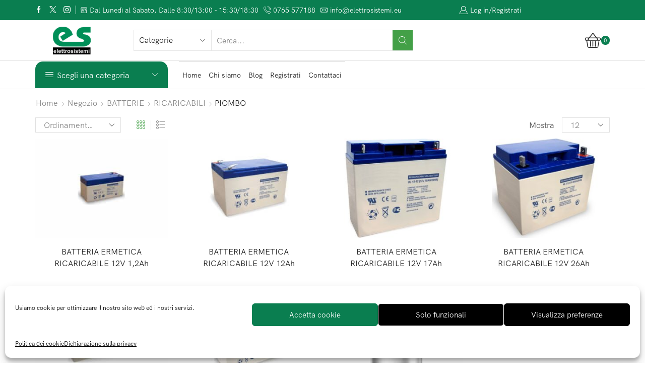

--- FILE ---
content_type: text/html; charset=UTF-8
request_url: https://elettrosistemi.eu/batterie/ricaricabili/piombo/
body_size: 60484
content:
<!DOCTYPE html>
<html lang="it-IT" xmlns="http://www.w3.org/1999/xhtml" prefix="og: http://ogp.me/ns# fb: http://www.facebook.com/2008/fbml" >
<head>
	<meta charset="UTF-8" />
	<meta name="viewport" content="width=device-width, initial-scale=1.0, maximum-scale=1.0, user-scalable=0"/>
	<title>PIOMBO  - Elettrosistemi</title>
<meta name="robots" content="index, follow, max-snippet:-1, max-image-preview:large, max-video-preview:-1">
<link rel="canonical" href="https://elettrosistemi.eu/batterie/ricaricabili/piombo/">
<meta property="og:url" content="https://elettrosistemi.eu/batterie/ricaricabili/piombo/">
<meta property="og:site_name" content="Elettrosistemi">
<meta property="og:locale" content="it_IT">
<meta property="og:type" content="object">
<meta property="og:title" content="PIOMBO  - Elettrosistemi">
<meta property="og:image" content="https://elettrosistemi.eu/wp-content/uploads/2020/12/ab5cd8b457b2cb0b462149edbb8f6249GRUPPO_BATTERIE_PIOMBO.jpg">
<meta property="og:image:secure_url" content="https://elettrosistemi.eu/wp-content/uploads/2020/12/ab5cd8b457b2cb0b462149edbb8f6249GRUPPO_BATTERIE_PIOMBO.jpg">
<meta property="og:image:width" content="800">
<meta property="og:image:height" content="600">
<meta name="twitter:card" content="summary">
<meta name="twitter:site" content="@ESBlogLazio">
<meta name="twitter:creator" content="@ESBlogLazio">
<meta name="twitter:title" content="PIOMBO  - Elettrosistemi">
<meta name="twitter:image" content="https://elettrosistemi.eu/wp-content/uploads/2020/12/ab5cd8b457b2cb0b462149edbb8f6249GRUPPO_BATTERIE_PIOMBO.jpg">
<link rel='dns-prefetch' href='//www.googletagmanager.com' />

<link rel="alternate" type="application/rss+xml" title="Elettrosistemi &raquo; Feed" href="https://elettrosistemi.eu/feed/" />
<link rel="alternate" type="application/rss+xml" title="Elettrosistemi &raquo; Feed dei commenti" href="https://elettrosistemi.eu/comments/feed/" />
<link rel="alternate" type="application/rss+xml" title="Feed Elettrosistemi &raquo; PIOMBO Categoria" href="https://elettrosistemi.eu/batterie/ricaricabili/piombo/feed/" />
<style id='wp-img-auto-sizes-contain-inline-css' type='text/css'>
img:is([sizes=auto i],[sizes^="auto," i]){contain-intrinsic-size:3000px 1500px}
/*# sourceURL=wp-img-auto-sizes-contain-inline-css */
</style>
<style id='wp-emoji-styles-inline-css' type='text/css'>

	img.wp-smiley, img.emoji {
		display: inline !important;
		border: none !important;
		box-shadow: none !important;
		height: 1em !important;
		width: 1em !important;
		margin: 0 0.07em !important;
		vertical-align: -0.1em !important;
		background: none !important;
		padding: 0 !important;
	}
/*# sourceURL=wp-emoji-styles-inline-css */
</style>
<link rel='stylesheet' id='wp-block-library-css' href='https://elettrosistemi.eu/wp-includes/css/dist/block-library/style.min.css?ver=6.9' type='text/css' media='all' />
<style id='classic-theme-styles-inline-css' type='text/css'>
/*! This file is auto-generated */
.wp-block-button__link{color:#fff;background-color:#32373c;border-radius:9999px;box-shadow:none;text-decoration:none;padding:calc(.667em + 2px) calc(1.333em + 2px);font-size:1.125em}.wp-block-file__button{background:#32373c;color:#fff;text-decoration:none}
/*# sourceURL=/wp-includes/css/classic-themes.min.css */
</style>
<style id='wpseopress-local-business-style-inline-css' type='text/css'>
span.wp-block-wpseopress-local-business-field{margin-right:8px}

/*# sourceURL=https://elettrosistemi.eu/wp-content/plugins/wp-seopress-pro/public/editor/blocks/local-business/style-index.css */
</style>
<style id='wpseopress-table-of-contents-style-inline-css' type='text/css'>
.wp-block-wpseopress-table-of-contents li.active>a{font-weight:bold}

/*# sourceURL=https://elettrosistemi.eu/wp-content/plugins/wp-seopress-pro/public/editor/blocks/table-of-contents/style-index.css */
</style>
<style id='global-styles-inline-css' type='text/css'>
:root{--wp--preset--aspect-ratio--square: 1;--wp--preset--aspect-ratio--4-3: 4/3;--wp--preset--aspect-ratio--3-4: 3/4;--wp--preset--aspect-ratio--3-2: 3/2;--wp--preset--aspect-ratio--2-3: 2/3;--wp--preset--aspect-ratio--16-9: 16/9;--wp--preset--aspect-ratio--9-16: 9/16;--wp--preset--color--black: #000000;--wp--preset--color--cyan-bluish-gray: #abb8c3;--wp--preset--color--white: #ffffff;--wp--preset--color--pale-pink: #f78da7;--wp--preset--color--vivid-red: #cf2e2e;--wp--preset--color--luminous-vivid-orange: #ff6900;--wp--preset--color--luminous-vivid-amber: #fcb900;--wp--preset--color--light-green-cyan: #7bdcb5;--wp--preset--color--vivid-green-cyan: #00d084;--wp--preset--color--pale-cyan-blue: #8ed1fc;--wp--preset--color--vivid-cyan-blue: #0693e3;--wp--preset--color--vivid-purple: #9b51e0;--wp--preset--gradient--vivid-cyan-blue-to-vivid-purple: linear-gradient(135deg,rgb(6,147,227) 0%,rgb(155,81,224) 100%);--wp--preset--gradient--light-green-cyan-to-vivid-green-cyan: linear-gradient(135deg,rgb(122,220,180) 0%,rgb(0,208,130) 100%);--wp--preset--gradient--luminous-vivid-amber-to-luminous-vivid-orange: linear-gradient(135deg,rgb(252,185,0) 0%,rgb(255,105,0) 100%);--wp--preset--gradient--luminous-vivid-orange-to-vivid-red: linear-gradient(135deg,rgb(255,105,0) 0%,rgb(207,46,46) 100%);--wp--preset--gradient--very-light-gray-to-cyan-bluish-gray: linear-gradient(135deg,rgb(238,238,238) 0%,rgb(169,184,195) 100%);--wp--preset--gradient--cool-to-warm-spectrum: linear-gradient(135deg,rgb(74,234,220) 0%,rgb(151,120,209) 20%,rgb(207,42,186) 40%,rgb(238,44,130) 60%,rgb(251,105,98) 80%,rgb(254,248,76) 100%);--wp--preset--gradient--blush-light-purple: linear-gradient(135deg,rgb(255,206,236) 0%,rgb(152,150,240) 100%);--wp--preset--gradient--blush-bordeaux: linear-gradient(135deg,rgb(254,205,165) 0%,rgb(254,45,45) 50%,rgb(107,0,62) 100%);--wp--preset--gradient--luminous-dusk: linear-gradient(135deg,rgb(255,203,112) 0%,rgb(199,81,192) 50%,rgb(65,88,208) 100%);--wp--preset--gradient--pale-ocean: linear-gradient(135deg,rgb(255,245,203) 0%,rgb(182,227,212) 50%,rgb(51,167,181) 100%);--wp--preset--gradient--electric-grass: linear-gradient(135deg,rgb(202,248,128) 0%,rgb(113,206,126) 100%);--wp--preset--gradient--midnight: linear-gradient(135deg,rgb(2,3,129) 0%,rgb(40,116,252) 100%);--wp--preset--font-size--small: 13px;--wp--preset--font-size--medium: 20px;--wp--preset--font-size--large: 36px;--wp--preset--font-size--x-large: 42px;--wp--preset--spacing--20: 0.44rem;--wp--preset--spacing--30: 0.67rem;--wp--preset--spacing--40: 1rem;--wp--preset--spacing--50: 1.5rem;--wp--preset--spacing--60: 2.25rem;--wp--preset--spacing--70: 3.38rem;--wp--preset--spacing--80: 5.06rem;--wp--preset--shadow--natural: 6px 6px 9px rgba(0, 0, 0, 0.2);--wp--preset--shadow--deep: 12px 12px 50px rgba(0, 0, 0, 0.4);--wp--preset--shadow--sharp: 6px 6px 0px rgba(0, 0, 0, 0.2);--wp--preset--shadow--outlined: 6px 6px 0px -3px rgb(255, 255, 255), 6px 6px rgb(0, 0, 0);--wp--preset--shadow--crisp: 6px 6px 0px rgb(0, 0, 0);}:where(.is-layout-flex){gap: 0.5em;}:where(.is-layout-grid){gap: 0.5em;}body .is-layout-flex{display: flex;}.is-layout-flex{flex-wrap: wrap;align-items: center;}.is-layout-flex > :is(*, div){margin: 0;}body .is-layout-grid{display: grid;}.is-layout-grid > :is(*, div){margin: 0;}:where(.wp-block-columns.is-layout-flex){gap: 2em;}:where(.wp-block-columns.is-layout-grid){gap: 2em;}:where(.wp-block-post-template.is-layout-flex){gap: 1.25em;}:where(.wp-block-post-template.is-layout-grid){gap: 1.25em;}.has-black-color{color: var(--wp--preset--color--black) !important;}.has-cyan-bluish-gray-color{color: var(--wp--preset--color--cyan-bluish-gray) !important;}.has-white-color{color: var(--wp--preset--color--white) !important;}.has-pale-pink-color{color: var(--wp--preset--color--pale-pink) !important;}.has-vivid-red-color{color: var(--wp--preset--color--vivid-red) !important;}.has-luminous-vivid-orange-color{color: var(--wp--preset--color--luminous-vivid-orange) !important;}.has-luminous-vivid-amber-color{color: var(--wp--preset--color--luminous-vivid-amber) !important;}.has-light-green-cyan-color{color: var(--wp--preset--color--light-green-cyan) !important;}.has-vivid-green-cyan-color{color: var(--wp--preset--color--vivid-green-cyan) !important;}.has-pale-cyan-blue-color{color: var(--wp--preset--color--pale-cyan-blue) !important;}.has-vivid-cyan-blue-color{color: var(--wp--preset--color--vivid-cyan-blue) !important;}.has-vivid-purple-color{color: var(--wp--preset--color--vivid-purple) !important;}.has-black-background-color{background-color: var(--wp--preset--color--black) !important;}.has-cyan-bluish-gray-background-color{background-color: var(--wp--preset--color--cyan-bluish-gray) !important;}.has-white-background-color{background-color: var(--wp--preset--color--white) !important;}.has-pale-pink-background-color{background-color: var(--wp--preset--color--pale-pink) !important;}.has-vivid-red-background-color{background-color: var(--wp--preset--color--vivid-red) !important;}.has-luminous-vivid-orange-background-color{background-color: var(--wp--preset--color--luminous-vivid-orange) !important;}.has-luminous-vivid-amber-background-color{background-color: var(--wp--preset--color--luminous-vivid-amber) !important;}.has-light-green-cyan-background-color{background-color: var(--wp--preset--color--light-green-cyan) !important;}.has-vivid-green-cyan-background-color{background-color: var(--wp--preset--color--vivid-green-cyan) !important;}.has-pale-cyan-blue-background-color{background-color: var(--wp--preset--color--pale-cyan-blue) !important;}.has-vivid-cyan-blue-background-color{background-color: var(--wp--preset--color--vivid-cyan-blue) !important;}.has-vivid-purple-background-color{background-color: var(--wp--preset--color--vivid-purple) !important;}.has-black-border-color{border-color: var(--wp--preset--color--black) !important;}.has-cyan-bluish-gray-border-color{border-color: var(--wp--preset--color--cyan-bluish-gray) !important;}.has-white-border-color{border-color: var(--wp--preset--color--white) !important;}.has-pale-pink-border-color{border-color: var(--wp--preset--color--pale-pink) !important;}.has-vivid-red-border-color{border-color: var(--wp--preset--color--vivid-red) !important;}.has-luminous-vivid-orange-border-color{border-color: var(--wp--preset--color--luminous-vivid-orange) !important;}.has-luminous-vivid-amber-border-color{border-color: var(--wp--preset--color--luminous-vivid-amber) !important;}.has-light-green-cyan-border-color{border-color: var(--wp--preset--color--light-green-cyan) !important;}.has-vivid-green-cyan-border-color{border-color: var(--wp--preset--color--vivid-green-cyan) !important;}.has-pale-cyan-blue-border-color{border-color: var(--wp--preset--color--pale-cyan-blue) !important;}.has-vivid-cyan-blue-border-color{border-color: var(--wp--preset--color--vivid-cyan-blue) !important;}.has-vivid-purple-border-color{border-color: var(--wp--preset--color--vivid-purple) !important;}.has-vivid-cyan-blue-to-vivid-purple-gradient-background{background: var(--wp--preset--gradient--vivid-cyan-blue-to-vivid-purple) !important;}.has-light-green-cyan-to-vivid-green-cyan-gradient-background{background: var(--wp--preset--gradient--light-green-cyan-to-vivid-green-cyan) !important;}.has-luminous-vivid-amber-to-luminous-vivid-orange-gradient-background{background: var(--wp--preset--gradient--luminous-vivid-amber-to-luminous-vivid-orange) !important;}.has-luminous-vivid-orange-to-vivid-red-gradient-background{background: var(--wp--preset--gradient--luminous-vivid-orange-to-vivid-red) !important;}.has-very-light-gray-to-cyan-bluish-gray-gradient-background{background: var(--wp--preset--gradient--very-light-gray-to-cyan-bluish-gray) !important;}.has-cool-to-warm-spectrum-gradient-background{background: var(--wp--preset--gradient--cool-to-warm-spectrum) !important;}.has-blush-light-purple-gradient-background{background: var(--wp--preset--gradient--blush-light-purple) !important;}.has-blush-bordeaux-gradient-background{background: var(--wp--preset--gradient--blush-bordeaux) !important;}.has-luminous-dusk-gradient-background{background: var(--wp--preset--gradient--luminous-dusk) !important;}.has-pale-ocean-gradient-background{background: var(--wp--preset--gradient--pale-ocean) !important;}.has-electric-grass-gradient-background{background: var(--wp--preset--gradient--electric-grass) !important;}.has-midnight-gradient-background{background: var(--wp--preset--gradient--midnight) !important;}.has-small-font-size{font-size: var(--wp--preset--font-size--small) !important;}.has-medium-font-size{font-size: var(--wp--preset--font-size--medium) !important;}.has-large-font-size{font-size: var(--wp--preset--font-size--large) !important;}.has-x-large-font-size{font-size: var(--wp--preset--font-size--x-large) !important;}
:where(.wp-block-post-template.is-layout-flex){gap: 1.25em;}:where(.wp-block-post-template.is-layout-grid){gap: 1.25em;}
:where(.wp-block-term-template.is-layout-flex){gap: 1.25em;}:where(.wp-block-term-template.is-layout-grid){gap: 1.25em;}
:where(.wp-block-columns.is-layout-flex){gap: 2em;}:where(.wp-block-columns.is-layout-grid){gap: 2em;}
:root :where(.wp-block-pullquote){font-size: 1.5em;line-height: 1.6;}
/*# sourceURL=global-styles-inline-css */
</style>
<link rel='stylesheet' id='menu-image-css' href='https://elettrosistemi.eu/wp-content/plugins/menu-image/includes/css/menu-image.css?ver=3.13' type='text/css' media='all' />
<link rel='stylesheet' id='dashicons-css' href='https://elettrosistemi.eu/wp-includes/css/dashicons.min.css?ver=6.9' type='text/css' media='all' />
<style id='dashicons-inline-css' type='text/css'>
[data-font="Dashicons"]:before {font-family: 'Dashicons' !important;content: attr(data-icon) !important;speak: none !important;font-weight: normal !important;font-variant: normal !important;text-transform: none !important;line-height: 1 !important;font-style: normal !important;-webkit-font-smoothing: antialiased !important;-moz-osx-font-smoothing: grayscale !important;}
/*# sourceURL=dashicons-inline-css */
</style>
<link rel='stylesheet' id='vision_form-css' href='https://elettrosistemi.eu/wp-content/plugins/vision-wc-product-import/css/vision_style.css?ver=6.9' type='text/css' media='all' />
<link rel='stylesheet' id='select2-css' href='https://elettrosistemi.eu/wp-content/plugins/woocommerce/assets/css/select2.css?ver=10.4.3' type='text/css' media='all' />
<style id='woocommerce-inline-inline-css' type='text/css'>
.woocommerce form .form-row .required { visibility: visible; }
/*# sourceURL=woocommerce-inline-inline-css */
</style>
<link rel='stylesheet' id='cmplz-general-css' href='https://elettrosistemi.eu/wp-content/plugins/complianz-gdpr-premium/assets/css/cookieblocker.min.css?ver=1765522403' type='text/css' media='all' />
<link rel='stylesheet' id='yith-sl-frontend-css' href='https://elettrosistemi.eu/wp-content/plugins/yith-store-locator-for-wordpress/assets/css/frontend/frontend.css?ver=2.30.0' type='text/css' media='all' />
<link rel='stylesheet' id='etheme-parent-style-css' href='https://elettrosistemi.eu/wp-content/themes/xstore/xstore.css?ver=1.0' type='text/css' media='all' />
<link rel='stylesheet' id='child-style-css' href='https://elettrosistemi.eu/wp-content/themes/xstore-child/style.css?ver=1.0' type='text/css' media='all' />
<link rel='stylesheet' id='etheme-swatches-style-css' href='https://elettrosistemi.eu/wp-content/themes/xstore/css/swatches.css?ver=1.0' type='text/css' media='all' />
<link rel='stylesheet' id='elementor-icons-css' href='https://elettrosistemi.eu/wp-content/plugins/elementor/assets/lib/eicons/css/elementor-icons.min.css?ver=5.44.0' type='text/css' media='all' />
<link rel='stylesheet' id='elementor-frontend-css' href='https://elettrosistemi.eu/wp-content/uploads/elementor/css/custom-frontend.min.css?ver=1768282768' type='text/css' media='all' />
<link rel='stylesheet' id='elementor-post-5069-css' href='https://elettrosistemi.eu/wp-content/uploads/elementor/css/post-5069.css?ver=1768282768' type='text/css' media='all' />
<link rel='stylesheet' id='elementor-pro-css' href='https://elettrosistemi.eu/wp-content/uploads/elementor/css/custom-pro-frontend.min.css?ver=1768282768' type='text/css' media='all' />
<link rel='stylesheet' id='uael-frontend-css' href='https://elettrosistemi.eu/wp-content/plugins/ultimate-elementor/assets/min-css/uael-frontend.min.css?ver=1.36.8' type='text/css' media='all' />
<link rel='stylesheet' id='yith_ywraq_frontend-css' href='https://elettrosistemi.eu/wp-content/plugins/yith-woocommerce-request-a-quote-premium/assets/css/ywraq-frontend.css?ver=4.35.0' type='text/css' media='all' />
<style id='yith_ywraq_frontend-inline-css' type='text/css'>
:root {
		--ywraq_layout_button_bg_color: #0a7e50;
		--ywraq_layout_button_bg_color_hover: #0a7e50;
		--ywraq_layout_button_border_color: #0a7e50;
		--ywraq_layout_button_border_color_hover: #0a7e50;
		--ywraq_layout_button_color: #fff;
		--ywraq_layout_button_color_hover: #fff;
		
		--ywraq_checkout_button_bg_color: #0066b4;
		--ywraq_checkout_button_bg_color_hover: #044a80;
		--ywraq_checkout_button_border_color: #0066b4;
		--ywraq_checkout_button_border_color_hover: #044a80;
		--ywraq_checkout_button_color: #ffffff;
		--ywraq_checkout_button_color_hover: #ffffff;
		
		--ywraq_accept_button_bg_color: #0066b4;
		--ywraq_accept_button_bg_color_hover: #044a80;
		--ywraq_accept_button_border_color: #0066b4;
		--ywraq_accept_button_border_color_hover: #044a80;
		--ywraq_accept_button_color: #ffffff;
		--ywraq_accept_button_color_hover: #ffffff;
		
		--ywraq_reject_button_bg_color: transparent;
		--ywraq_reject_button_bg_color_hover: #CC2B2B;
		--ywraq_reject_button_border_color: #CC2B2B;
		--ywraq_reject_button_border_color_hover: #CC2B2B;
		--ywraq_reject_button_color: #CC2B2B;
		--ywraq_reject_button_color_hover: #ffffff;
		}		
.woocommerce.single-product button.single_add_to_cart_button.button {margin-right: 5px;}
	.woocommerce.single-product .product .yith-ywraq-add-to-quote {display: inline-block; vertical-align: middle;margin-top: 5px;}
	
/*# sourceURL=yith_ywraq_frontend-inline-css */
</style>
<link rel='stylesheet' id='font-awesome-free-css' href='https://elettrosistemi.eu/wp-content/plugins/vision-wc-product-import/fontawesome-free-5.15.3-web/css/all.min.css?ver=6.9' type='text/css' media='all' />
<link rel='stylesheet' id='remodalcss-css' href='https://elettrosistemi.eu/wp-content/plugins/vision-wc-product-import/remodal/remodal.css?ver=6.9' type='text/css' media='all' />
<link rel='stylesheet' id='remodal-default-theme-css' href='https://elettrosistemi.eu/wp-content/plugins/vision-wc-product-import/remodal/remodal-default-theme.css?ver=6.9' type='text/css' media='all' />
<link rel='stylesheet' id='etheme-elementor-style-css' href='https://elettrosistemi.eu/wp-content/themes/xstore/css/elementor.css?ver=1.0' type='text/css' media='all' />
<link rel='stylesheet' id='etheme-sidebar-css' href='https://elettrosistemi.eu/wp-content/themes/xstore/css/modules/layout/sidebar.css?ver=1.0' type='text/css' media='all' />
<link rel='stylesheet' id='etheme-sidebar-off-canvas-css' href='https://elettrosistemi.eu/wp-content/themes/xstore/css/modules/layout/sidebar-off-canvas.css?ver=1.0' type='text/css' media='all' />
<link rel='stylesheet' id='etheme-widgets-open-close-css' href='https://elettrosistemi.eu/wp-content/themes/xstore/css/modules/layout/widgets-open-close.css?ver=1.0' type='text/css' media='all' />
<link rel='stylesheet' id='etheme-breadcrumbs-css' href='https://elettrosistemi.eu/wp-content/themes/xstore/css/modules/breadcrumbs.css?ver=1.0' type='text/css' media='all' />
<link rel='stylesheet' id='etheme-back-top-css' href='https://elettrosistemi.eu/wp-content/themes/xstore/css/modules/back-top.css?ver=1.0' type='text/css' media='all' />
<link rel='stylesheet' id='etheme-mobile-panel-css' href='https://elettrosistemi.eu/wp-content/themes/xstore/css/modules/layout/mobile-panel.css?ver=1.0' type='text/css' media='all' />
<link rel='stylesheet' id='etheme-woocommerce-css' href='https://elettrosistemi.eu/wp-content/themes/xstore/css/modules/woocommerce/global.css?ver=1.0' type='text/css' media='all' />
<link rel='stylesheet' id='etheme-woocommerce-archive-css' href='https://elettrosistemi.eu/wp-content/themes/xstore/css/modules/woocommerce/archive.css?ver=1.0' type='text/css' media='all' />
<link rel='stylesheet' id='etheme-product-view-default-css' href='https://elettrosistemi.eu/wp-content/themes/xstore/css/modules/woocommerce/product-hovers/product-view-default.css?ver=1.0' type='text/css' media='all' />
<link rel='stylesheet' id='etheme-no-products-found-css' href='https://elettrosistemi.eu/wp-content/themes/xstore/css/modules/woocommerce/no-products-found.css?ver=1.0' type='text/css' media='all' />
<style id='xstore-icons-font-inline-css' type='text/css'>
@font-face {
				  font-family: 'xstore-icons';
				  src:
				    url('https://elettrosistemi.eu/wp-content/themes/xstore/fonts/xstore-icons-light.ttf') format('truetype'),
				    url('https://elettrosistemi.eu/wp-content/themes/xstore/fonts/xstore-icons-light.woff2') format('woff2'),
				    url('https://elettrosistemi.eu/wp-content/themes/xstore/fonts/xstore-icons-light.woff') format('woff'),
				    url('https://elettrosistemi.eu/wp-content/themes/xstore/fonts/xstore-icons-light.svg#xstore-icons') format('svg');
				  font-weight: normal;
				  font-style: normal;
				  font-display: swap;
				}
/*# sourceURL=xstore-icons-font-inline-css */
</style>
<link rel='stylesheet' id='etheme-header-contacts-css' href='https://elettrosistemi.eu/wp-content/themes/xstore/css/modules/layout/header/parts/contacts.css?ver=1.0' type='text/css' media='all' />
<link rel='stylesheet' id='etheme-header-search-css' href='https://elettrosistemi.eu/wp-content/themes/xstore/css/modules/layout/header/parts/search.css?ver=1.0' type='text/css' media='all' />
<link rel='stylesheet' id='etheme-header-menu-css' href='https://elettrosistemi.eu/wp-content/themes/xstore/css/modules/layout/header/parts/menu.css?ver=1.0' type='text/css' media='all' />
<link rel='stylesheet' id='etheme-all-departments-menu-css' href='https://elettrosistemi.eu/wp-content/themes/xstore/css/modules/layout/header/parts/all-departments-menu.css?ver=1.0' type='text/css' media='all' />
<link rel='stylesheet' id='xstore-kirki-styles-css' href='https://elettrosistemi.eu/wp-content/uploads/xstore/kirki-styles.css?ver=1699947957031' type='text/css' media='all' />
<link rel='stylesheet' id='yith_wcp_frontend-css' href='https://elettrosistemi.eu/wp-content/plugins/yith-woocommerce-composite-products-premium/assets/css/yith-wcp-frontend.css?ver=1.1.22' type='text/css' media='all' />
<script type="text/template" id="tmpl-variation-template">
	<div class="woocommerce-variation-description">{{{ data.variation.variation_description }}}</div>
	<div class="woocommerce-variation-price">{{{ data.variation.price_html }}}</div>
	<div class="woocommerce-variation-availability">{{{ data.variation.availability_html }}}</div>
</script>
<script type="text/template" id="tmpl-unavailable-variation-template">
	<p role="alert">Questo prodotto non è disponibile. Scegli un&#039;altra combinazione.</p>
</script>
<script type="text/javascript" src="https://elettrosistemi.eu/wp-includes/js/jquery/jquery.min.js?ver=3.7.1" id="jquery-core-js"></script>
<script type="text/javascript" src="https://elettrosistemi.eu/wp-includes/js/jquery/jquery-migrate.min.js?ver=3.4.1" id="jquery-migrate-js"></script>
<script type="text/javascript" id="vision_form_js-js-extra">
/* <![CDATA[ */
var vision_form = {"ajax_url":"https://elettrosistemi.eu/wp-admin/admin-ajax.php"};
//# sourceURL=vision_form_js-js-extra
/* ]]> */
</script>
<script type="text/javascript" src="https://elettrosistemi.eu/wp-content/plugins/vision-wc-product-import/js/vision-wc-product-import.js?ver=6.9" id="vision_form_js-js"></script>
<script type="text/javascript" src="https://elettrosistemi.eu/wp-content/plugins/woocommerce/assets/js/jquery-blockui/jquery.blockUI.min.js?ver=2.7.0-wc.10.4.3" id="wc-jquery-blockui-js" data-wp-strategy="defer"></script>
<script type="text/javascript" src="https://elettrosistemi.eu/wp-content/plugins/woocommerce/assets/js/js-cookie/js.cookie.min.js?ver=2.1.4-wc.10.4.3" id="wc-js-cookie-js" defer="defer" data-wp-strategy="defer"></script>
<script type="text/javascript" id="woocommerce-js-extra">
/* <![CDATA[ */
var woocommerce_params = {"ajax_url":"/wp-admin/admin-ajax.php","wc_ajax_url":"/?wc-ajax=%%endpoint%%&elementor_page_id=1221","i18n_password_show":"Mostra password","i18n_password_hide":"Nascondi password"};
//# sourceURL=woocommerce-js-extra
/* ]]> */
</script>
<script type="text/javascript" src="https://elettrosistemi.eu/wp-content/plugins/woocommerce/assets/js/frontend/woocommerce.min.js?ver=10.4.3" id="woocommerce-js" defer="defer" data-wp-strategy="defer"></script>
<script type="text/javascript" src="https://elettrosistemi.eu/wp-content/plugins/vision-wc-product-import/remodal/remodal.js?ver=6.9" id="remodal-js-js"></script>

<!-- Snippet del tag Google (gtag.js) aggiunto da Site Kit -->
<!-- Snippet Google Analytics aggiunto da Site Kit -->
<script type="text/javascript" src="https://www.googletagmanager.com/gtag/js?id=G-RWKCLFE10M" id="google_gtagjs-js" async></script>
<script type="text/javascript" id="google_gtagjs-js-after">
/* <![CDATA[ */
window.dataLayer = window.dataLayer || [];function gtag(){dataLayer.push(arguments);}
gtag("set","linker",{"domains":["elettrosistemi.eu"]});
gtag("js", new Date());
gtag("set", "developer_id.dZTNiMT", true);
gtag("config", "G-RWKCLFE10M");
//# sourceURL=google_gtagjs-js-after
/* ]]> */
</script>
<script type="text/javascript" src="https://elettrosistemi.eu/wp-includes/js/underscore.min.js?ver=1.13.7" id="underscore-js"></script>
<script type="text/javascript" id="wp-util-js-extra">
/* <![CDATA[ */
var _wpUtilSettings = {"ajax":{"url":"/wp-admin/admin-ajax.php"}};
//# sourceURL=wp-util-js-extra
/* ]]> */
</script>
<script type="text/javascript" src="https://elettrosistemi.eu/wp-includes/js/wp-util.min.js?ver=6.9" id="wp-util-js"></script>
<link rel="https://api.w.org/" href="https://elettrosistemi.eu/wp-json/" /><link rel="alternate" title="JSON" type="application/json" href="https://elettrosistemi.eu/wp-json/wp/v2/product_cat/1221" /><!-- start Simple Custom CSS and JS -->
<style type="text/css">
/* Add your CSS code here.

For example:
.example {
    color: red;
}

For brushing up on your CSS knowledge, check out http://www.w3schools.com/css/css_syntax.asp

End of comment */ 

#yith_wcfm-main-content #yith-wcfm-orders table.display_meta td {
	font-weight: normal;
}

.woocommerce-order-data .order_number{ display:none !important; }

.woocommerce-order-data .order_data_column .wc-customer-user, .woocommerce-order-data .order_data_column .wc-order-status{ display:none !important; }

#order_data .order_data_column:nth-child(1){ width: 100% !important; }
#order_data .order_data_column:nth-child(2), #order_data .order_data_column:nth-child(3) {display: none;}

.header-top .et_b_header-account{ width: 70% !important;  }

.header-account-content{ display: none; }

.woocommerce-billing-fields .step-title {
	border-bottom:none;
	margin-bottom:0;
} 

#yith_wcfm-main-content #yith-wcfm-orders #order_data .order_data_column .form-field {
	font-size: 0;
}
#yith_wcfm-main-content #yith-wcfm-orders #order_data .order_data_column .form-field.wc-order-status,
#yith_wcfm-main-content #yith-wcfm-orders #order_data .order_data_column .form-field.wc-order-status {
	font-size: inherit;
}
#yith_wcfm-main-content #yith-wcfm-orders #order_data .order_data_column p.form-field .minute,
#yith_wcfm-main-content #yith-wcfm-orders #order_data .order_data_column p.form-field .hour {
	display: none !important;	
}

body.yith-frontend-manager-for-woocommerce a.et-facebook-login-button {
  color: #fff;
}

#woocommerce-order-items tbody tr .wc-order-edit-line-item-actions {
  visibility: visible;
}

@media screen and (max-width: 520px) {
	.et-footers-wrapper {
		position: inherit;
	}
  
	#yith_wcfm-main-content .wp-list-table .toggle-row {
		margin-top: 25px;
	}
	body:not(.plugins-php) table.wp-list-table .row-actions {
		display: none;		
	}
	.yith-wcfm-content table td small.act {
	  	opacity: 0;
	  	display: none;
	}
  	.wp-list-table tr:not(.inline-edit-row):not(.no-items) td:not(.column-primary)::before {
		display: none;
	}  
  	#generate_pdf {
  		z-index: 999999;
  		position: relative;
	}
	#yith_wcfm-main-content .yith-wcfm-content table th {
        width: auto;
    }
    #yith_wcfm-main-content .yith-wcfm-content table th, 
    #yith_wcfm-main-content .yith-wcfm-content table td {
        padding: 10px 5px;
    }
    #yith_wcfm-main-content .yith-wcfm-content table th.riferimento,
    #yith_wcfm-main-content .yith-wcfm-content table td.additional_order_heading {
        display: table-cell;
    }
    #yith_wcfm-main-content .yith-wcfm-content table th.preventivo {
        width: 100px;
    }
	#yith_wcfm-main-content #yith-wcfm-orders td.order_actions {
		padding: 5px;
	}
  	/*body #yith_wcfm-main-content .yith-wcfm-content table td.total {
  		display: none;
	}*/
}

@media screen and (max-width: 782px) {
	.wc-backbone-modal .wc-backbone-modal-content {
		height: auto;
	}
	.wc-backbone-modal-main footer .inner {
  		text-align: left;
	}
	#yith_wcfm-main-content .yith-wcfm-content {
  		padding: 0;
	}
	#yith_wcfm-main-content .yith-wcfm-content > div {
  		padding: 0;
	}
	#yith_wcfm-main-content .yith-wcfm-content > div form {
		padding: 10px;
	}
	#yith_wcfm-main-content .yith-wcfm-content #yith-wcfm-orders #order_data {
		padding: 10px;
	}	
	#yith_wcfm-main-content #yith-wcfm-orders #woocommerce-order-items {
		padding: 10px;
	}
    #yith_wcfm-main-content .yith-wcfm-content table td.total {
		display: table-cell;		
	}
}</style>
<!-- end Simple Custom CSS and JS -->
<meta name="generator" content="Site Kit by Google 1.168.0" />			<style>.cmplz-hidden {
					display: none !important;
				}</style>			<link rel="prefetch" as="font" href="https://elettrosistemi.eu/wp-content/themes/xstore/fonts/xstore-icons-light.woff?v=9.3.14" type="font/woff">
					<link rel="prefetch" as="font" href="https://elettrosistemi.eu/wp-content/themes/xstore/fonts/xstore-icons-light.woff2?v=9.3.14" type="font/woff2">
			<noscript><style>.woocommerce-product-gallery{ opacity: 1 !important; }</style></noscript>
	<meta name="generator" content="Elementor 3.33.4; features: additional_custom_breakpoints; settings: css_print_method-external, google_font-enabled, font_display-auto">
<div id="fb-root"></div>
<script type="text/plain" data-service="facebook" data-category="marketing" async defer crossorigin="anonymous" data-cmplz-src="https://connect.facebook.net/it_IT/sdk.js#xfbml=1&version=v8.0&appId=696219103857878&autoLogAppEvents=1" nonce="yWUWzcLM"></script>
<!-- Pixel Code for https://analytics.gtechgroup.it/ -->
<script defer src="https://analytics.gtechgroup.it/pixel/rUqOVrevgmh0taCe"></script>
<!-- END Pixel Code -->
			<style>
				.e-con.e-parent:nth-of-type(n+4):not(.e-lazyloaded):not(.e-no-lazyload),
				.e-con.e-parent:nth-of-type(n+4):not(.e-lazyloaded):not(.e-no-lazyload) * {
					background-image: none !important;
				}
				@media screen and (max-height: 1024px) {
					.e-con.e-parent:nth-of-type(n+3):not(.e-lazyloaded):not(.e-no-lazyload),
					.e-con.e-parent:nth-of-type(n+3):not(.e-lazyloaded):not(.e-no-lazyload) * {
						background-image: none !important;
					}
				}
				@media screen and (max-height: 640px) {
					.e-con.e-parent:nth-of-type(n+2):not(.e-lazyloaded):not(.e-no-lazyload),
					.e-con.e-parent:nth-of-type(n+2):not(.e-lazyloaded):not(.e-no-lazyload) * {
						background-image: none !important;
					}
				}
			</style>
							<style type="text/css">
				.woocommerce .cart_totals > h2 {
					display:none;
				}
				.woocommerce .cart_totals > .shop_table {
					display:none;
				}
				.woocommerce .woocommerce-checkout .woocommerce-checkout-review-order-table {
					display:none;
				}
				.woocommerce .woocommerce-checkout #payment {
					border:none;
				}
				.woocommerce .woocommerce-checkout .order-review > .step-title {
					display:none;
				}
				#header .et_b_header-cart .et-cart-total.et-total {
					display: none;
				}
				#header .et_b_header-cart .et-mini-content .cart-widget-subtotal {
					display: none;
				}
				</style>
				<style>
					.find-in-stores svg{
						fill: #ffffff;
						top: 50%;
    					margin-top: -12px;
					}

					.find-in-stores:hover svg{
						fill: #ffffff;
					}
				</style><link rel="icon" href="https://elettrosistemi.eu/wp-content/uploads/2020/10/cropped-Logo-Elettrosistemi-150x90-1-1-32x32.png" sizes="32x32" />
<link rel="icon" href="https://elettrosistemi.eu/wp-content/uploads/2020/10/cropped-Logo-Elettrosistemi-150x90-1-1-192x192.png" sizes="192x192" />
<link rel="apple-touch-icon" href="https://elettrosistemi.eu/wp-content/uploads/2020/10/cropped-Logo-Elettrosistemi-150x90-1-1-180x180.png" />
<meta name="msapplication-TileImage" content="https://elettrosistemi.eu/wp-content/uploads/2020/10/cropped-Logo-Elettrosistemi-150x90-1-1-270x270.png" />
		<style type="text/css" id="wp-custom-css">
			.menu a .menu-image{ 
	width:25px;	
}
.et_b_header-menu .secondary-menu-wrapper .menu > li {
    padding-left: 10px !important;
    padding-right: 10px !important;
}
.secondary-menu-wrapper .menu li > a {
	padding-right:0px;
	padding-left:0px;
}



.categories-mask .count{ display:none; }


.sub_menu_item > a {
    color: #0a7e50 !important;
    font-weight: 900 !important;
    padding: 5px 0px !important;
    font-size: 16px !important;
}
.sub_menu_item > a:hover {
    border-bottom: 3px solid;
    width: auto !important;
    opacity: 1 !important;
    color: #43a047 !important;
}
.item-level-2 a {
    font-size: 14px !important;
    line-height: 14px !important;
}
.secondary-menu-wrapper .item-design-mega-menu .nav-sublist-dropdown > .container > ul {
    padding: 1em 1em 1em 2em !important;
}


.et_b_header-menu.et_element-top-level .item-design-mega-menu .nav-sublist-dropdown:not(.nav-sublist){
	  margin-top: 10px !important;
    margin-left: 5px !important;
    border-radius: 15px !important;
	box-shadow: 5px 3rem 3rem rgba(31, 45, 61, .125) !important;
}

.menu-item-13900.item-design-mega-menu.menu-item .nav-sublist-dropdown {
    width: 1000px;
    overflow: scroll;
}
#menu-item-13900 .sub_menu_item {
    padding-left: 15px;
}

.secondary-menu-wrapper .item-design-mega-menu .nav-sublist-dropdown > .container > ul .item-level-1 > a {
    padding: 0;
    margin: 10px 0px !important;
}

.et_b_header-menu .secondary-menu-wrapper .menu {
    padding-top: 0px !important;
    padding-bottom: 0px !important;
}

.item-level-0 {
    border-top: 1px solid #ccc;
}
.et_b_header-menu.et_element-top-level .menu > li > a {
    font-size: 14px !important;
}
.bold_menu_item > a {
    font-weight: 900 !important;
    color: #000 !important;
}


#menu-all-departments-1 {
    border-bottom-left-radius: 15px;
    border-bottom-right-radius: 15px;
}

.et-secondary-visibility-opened .et_b_header-menu .secondary-menu-wrapper .secondary-title {
    border-top-left-radius: 15px !important;
    border-top-right-radius: 15px !important;
}

.swiper-entry:not(.swipers-couple-wrapper) .swiper-wrapper {
    cursor: url(//elettrosistemi.eu/wp-content/themes/xstore/images/drag.png) 16 9, ew-resize;
    cursor: none !important;
}


#header .et-mini-content .woocommerce-MyAccount-navigation-link.woocommerce-MyAccount-navigation-link--orders,
#header .et-mini-content .woocommerce-MyAccount-navigation-link.woocommerce-MyAccount-navigation-link--downloads,
#header .et-mini-content .woocommerce-MyAccount-navigation-link.woocommerce-MyAccount-navigation-link--edit-address,
#header .et-mini-content .woocommerce-MyAccount-navigation-link.woocommerce-MyAccount-navigation-link--edit-account,
#header .et-mini-content .woocommerce-MyAccount-navigation-link.woocommerce-MyAccount-navigation-link--yith-wcfm {
	display: none;
}


#woocommerce-order-items .woocommerce_order_items_wrapper table.woocommerce_order_items tbody#order_line_items td.quantity {
	box-sizing:content-box;
	width: auto;
}

#customer_login > .u-column2.col-2 {
	display:none;
}
#customer_login > .u-column1.col-1 {
	width:100%;
}


#woocommerce-order-items .woocommerce_order_items_wrapper table.woocommerce_order_items thead tr th.line_tax,
#woocommerce-order-items .woocommerce_order_items_wrapper table.woocommerce_order_items tbody#order_line_items tr td.line_tax {
	display:none;
}

.related_product_information p.products-title {
  color: #0a7e50;
  font-size: 17px;
  font-weight: 800;
}

#yith_wcfm-main-content .yith-wcfm-content table.meta {
	display:none;
}
#yith_wcfm-main-content .yith-wcfm-content table.product_description_meta {
  	border: none;
}
#yith_wcfm-main-content .yith-wcfm-content table.product_description_meta tbody.meta_items tr td {
	padding-left:0;
}

#tab-title-complementary_products {
	display:none;
}
@media screen and (max-width: 767px) {
	#yith_wcfm-main-content .yith-wcfm-navigation {
		display: inline-block;
	}
	div.related_product_information {
		display:none;
	}
	#tab-title-complementary_products {
		display: block;
	}
}

/** Start Block Kit CSS: 144-3-3a7d335f39a8579c20cdf02f8d462582 **/

.envato-block__preview{overflow: visible;}

/* Envato Kit 141 Custom Styles - Applied to the element under Advanced */

.elementor-headline-animation-type-drop-in .elementor-headline-dynamic-wrapper{
	text-align: center;
}
.envato-kit-141-top-0 h1,
.envato-kit-141-top-0 h2,
.envato-kit-141-top-0 h3,
.envato-kit-141-top-0 h4,
.envato-kit-141-top-0 h5,
.envato-kit-141-top-0 h6,
.envato-kit-141-top-0 p {
	margin-top: 0;
}

.envato-kit-141-newsletter-inline .elementor-field-textual.elementor-size-md {
	padding-left: 1.5rem;
	padding-right: 1.5rem;
}

.envato-kit-141-bottom-0 p {
	margin-bottom: 0;
}

.envato-kit-141-bottom-8 .elementor-price-list .elementor-price-list-item .elementor-price-list-header {
	margin-bottom: .5rem;
}

.envato-kit-141.elementor-widget-testimonial-carousel.elementor-pagination-type-bullets .swiper-container {
	padding-bottom: 52px;
}

.envato-kit-141-display-inline {
	display: inline-block;
}

.envato-kit-141 .elementor-slick-slider ul.slick-dots {
	bottom: -40px;
}

/** End Block Kit CSS: 144-3-3a7d335f39a8579c20cdf02f8d462582 **/



/** Start Block Kit CSS: 142-3-a175df65179b9ef6a5ca9f1b2c0202b9 **/

.envato-block__preview{
	overflow: visible;
}

/* Border Radius */
.envato-kit-139-accordion .elementor-widget-container{
	border-radius: 10px !important;
}
.envato-kit-139-map iframe,
.envato-kit-139-slider .slick-slide,
.envato-kit-139-flipbox .elementor-flip-box div{
		border-radius: 10px !important;

}


/** End Block Kit CSS: 142-3-a175df65179b9ef6a5ca9f1b2c0202b9 **/



/** Start Block Kit CSS: 141-3-1d55f1e76be9fb1a8d9de88accbe962f **/

.envato-kit-138-bracket .elementor-widget-container > *:before{
	content:"[";
	color:#ffab00;
	display:inline-block;
	margin-right:4px;
	line-height:1em;
	position:relative;
	top:-1px;
}

.envato-kit-138-bracket .elementor-widget-container > *:after{
	content:"]";
	color:#ffab00;
	display:inline-block;
	margin-left:4px;
	line-height:1em;
	position:relative;
	top:-1px;
}

/** End Block Kit CSS: 141-3-1d55f1e76be9fb1a8d9de88accbe962f **/

#woocommerce-order-items .woocommerce_order_items_wrapper table.woocommerce_order_items tr.fee .thumb div {
	display: none;
}

.et-footers-wrapper {
	z-index: 11;
}		</style>
		<style id="kirki-inline-styles"></style><style type="text/css" class="et_custom-css">@font-face{font-family:"HKGrotesk-RegularLegacy";src:url(https://elettrosistemi.eu/wp-content/uploads/custom-fonts/2020/06/HKGrotesk-RegularLegacy.otf) format("opentype");font-display:swap}@font-face{font-family:"HKGrotesk-Regular";src:url(https://elettrosistemi.eu/wp-content/uploads/custom-fonts/2020/06/HKGrotesk-Regular.otf) format("opentype");font-display:swap}.onsale{width:3.2em;height:1.7em;line-height:1.2}.et-offer .product{border:none}.menu-hover-box .vc-hoverbox-block{background-size:contain;background-repeat:no-repeat}.menu-hover-box .vc-hoverbox-inner{min-height:140px !important}.single_add_to_cart_button.button,.et-quick-view-wrapper .product_type_variable,.et-quick-view-wrapper .product_type_grouped,.et-quick-view-wrapper .product_type_external{}.stock.step-3{color:var(--product-stock-step-3-active-color);display:none!important}.product-content .price{color:#e50000!important;font-size:2rem!important;font-weight:600!important}.nav-sublist-dropdown{background-image:none !important}#yith_wcfm-main-content .yith-wcfm-navigation{background-color:#0a7e50}#yith_wcfm-main-content .yith-wcfm-content button,#yith_wcfm-main-content .yith-wcfm-content input[type="button"],#yith_wcfm-main-content .yith-wcfm-content input[type="reset"],#yith_wcfm-main-content .yith-wcfm-content input[type="submit"],#yith_wcfm-main-content .yith-wcfm-content .button,#yith_wcfm-main-content .yith-wcfm-content .button-primary,#yith_wcfm-main-content .ui-datepicker .ui-datepicker-buttonpane .ui-datepicker-current,#yith_wcfm-main-content .ui-datepicker .ui-datepicker-buttonpane .ui-datepicker-close,body.yith-frontend-manager-for-woocommerce .wc-backbone-modal button.button.button-primary{background:#0a7e50;background-color:#0a7e50}body.yith-frontend-manager-for-woocommerce a{color:#0a7e50}#yith-wcfm-navigation-menu li.is-active>a{background:#0a7e50}#yith-wcfm-navigation-menu li a{color:#fff!important}#yith-wcfm-dashboard>ul li strong{color:#0a7e50}.related_product_information .products-title{color:#555}.secondary-menu-wrapper .menu .item-design-dropdown.menu-item-has-children:first-child .nav-sublist-dropdown{top:58px !important}.et-footer-fixed-on .et-footers-wrapper{z-index:9999 !important}.switch_privato{background-color:#fff;color:#0a7e50;padding:9px;border:1px solid #0a7e50;border-radius:5px}.switch_privato:hover{color:white;background-color:#43a047}.switch_elettricista{background-color:#0a7e50;color:white;padding:9px;border:1px solid #0a7e50;border-radius:5px}.switch_elettricista:hover{color:white;background-color:#43a047}.products-page-cats,.single-product .et_product-block .woocommerce-product-details__short-description{display:none !important}.single-product .product_title{font-size:24px;letter-spacing:0;line-height:normal}#additional_order_heading_field label .optional{display:none}#yith_wcfm-main-content .yith-wcfm-content button.button.add-order-shipping{display:none}@media only screen and (max-width:1230px){.swiper-custom-left,.middle-inside .swiper-entry .swiper-button-prev,.middle-inside.swiper-entry .swiper-button-prev{left:-15px}.swiper-custom-right,.middle-inside .swiper-entry .swiper-button-next,.middle-inside.swiper-entry .swiper-button-next{right:-15px}.middle-inbox .swiper-entry .swiper-button-prev,.middle-inbox.swiper-entry .swiper-button-prev{left:8px}.middle-inbox .swiper-entry .swiper-button-next,.middle-inbox.swiper-entry .swiper-button-next{right:8px}.swiper-entry:hover .swiper-custom-left,.middle-inside .swiper-entry:hover .swiper-button-prev,.middle-inside.swiper-entry:hover .swiper-button-prev{left:-5px}.swiper-entry:hover .swiper-custom-right,.middle-inside .swiper-entry:hover .swiper-button-next,.middle-inside.swiper-entry:hover .swiper-button-next{right:-5px}.middle-inbox .swiper-entry:hover .swiper-button-prev,.middle-inbox.swiper-entry:hover .swiper-button-prev{left:5px}.middle-inbox .swiper-entry:hover .swiper-button-next,.middle-inbox.swiper-entry:hover .swiper-button-next{right:5px}}.header-main-menu.et_element-top-level .menu{margin-right:-0.535em;margin-left:-0.535em}@media only screen and (max-width:992px){.header-wrapper,.site-header-vertical{display:none}}@media only screen and (min-width:993px){.mobile-header-wrapper{display:none}}.swiper-container{width:auto}.content-product .product-content-image img,.category-grid img,.categoriesCarousel .category-grid img{width:100%}.etheme-elementor-slider:not(.swiper-container-initialized,.swiper-initialized) .swiper-slide{max-width:calc(100% / var(--slides-per-view,4))}.etheme-elementor-slider[data-animation]:not(.swiper-container-initialized,.swiper-initialized,[data-animation=slide],[data-animation=coverflow]) .swiper-slide{max-width:100%}body:not([data-elementor-device-mode]) .etheme-elementor-off-canvas__container{transition:none;opacity:0;visibility:hidden;position:fixed}</style><meta name="generator" content="WP Rocket 3.20.2" data-wpr-features="wpr_preload_links wpr_desktop" /></head>
<body data-cmplz=1 class="archive tax-product_cat term-piombo term-1221 wp-theme-xstore wp-child-theme-xstore-child theme-xstore woocommerce woocommerce-page woocommerce-no-js et_cart-type-4 et_b_dt_header-not-overlap et_b_mob_header-not-overlap breadcrumbs-type-left2 wide et-preloader-off et-catalog-off  s_widgets-open-close et-secondary-menu-on et-secondary-visibility-opened et-secondary-on-home et-enable-swatch elementor-default elementor-kit-5069" data-mode="light">



<div data-rocket-location-hash="6d9394e4694a202220378d4c28f8ab88" class="template-container">

		<div data-rocket-location-hash="054dd55b9f42c926d4af202a385dd328" class="template-content">
		<div data-rocket-location-hash="ee1ef31679ff7484fc63f3e187aa9626" class="page-wrapper">
			<header id="header" class="site-header sticky"  data-type="smart"><div class="header-wrapper">
<div class="header-top-wrapper ">
	<div class="header-top" data-title="Header top">
		<div class="et-row-container et-container">
			<div class="et-wrap-columns flex align-items-center">		
				
		
        <div class="et_column et_col-xs-8 et_col-xs-offset-0 pos-static">
			

<style>                .connect-block-element-azzYv {
                    --connect-block-space: 5px;
                    margin: 0 -5px;
                }
                .et_element.connect-block-element-azzYv > div,
                .et_element.connect-block-element-azzYv > form.cart,
                .et_element.connect-block-element-azzYv > .price {
                    margin: 0 5px;
                }
                                    .et_element.connect-block-element-azzYv > .et_b_header-widget > div, 
                    .et_element.connect-block-element-azzYv > .et_b_header-widget > ul {
                        margin-left: 5px;
                        margin-right: 5px;
                    }
                    .et_element.connect-block-element-azzYv .widget_nav_menu .menu > li > a {
                        margin: 0 5px                    }
/*                    .et_element.connect-block-element-azzYv .widget_nav_menu .menu .menu-item-has-children > a:after {
                        right: 5px;
                    }*/
                </style><div class="et_element et_connect-block flex flex-row connect-block-element-azzYv align-items-center justify-content-start">

<div class="et_element et_b_header-socials et-socials flex flex-nowrap align-items-center  justify-content-end mob-justify-content-start et_element-top-level flex-row" >
	        <a href="https://www.facebook.com/elettrosistemi.eu/"  rel="nofollow"           data-tooltip="Facebook" title="Facebook">
            <span class="screen-reader-text hidden">Facebook</span>
			<svg xmlns="http://www.w3.org/2000/svg" width="1em" height="1em" viewBox="0 0 24 24"><path d="M13.488 8.256v-3c0-0.84 0.672-1.488 1.488-1.488h1.488v-3.768h-2.976c-2.472 0-4.488 2.016-4.488 4.512v3.744h-3v3.744h3v12h4.512v-12h3l1.488-3.744h-4.512z"></path></svg>        </a>
	        <a href="https://twitter.com/ESBlogLazio/"  rel="nofollow"           data-tooltip="Twitter" title="Twitter">
            <span class="screen-reader-text hidden">Twitter</span>
			<svg xmlns="http://www.w3.org/2000/svg" width="1em" height="1em" viewBox="0 0 32 32"><path d="M0.365 32h2.747l10.687-12.444 8.549 12.444h9.305l-12.71-18.447 11.675-13.543h-2.712l-10.152 11.795-8.11-11.805h-9.296l12.252 17.788-12.235 14.212zM4.071 2.067h4.295l19.566 27.995h-4.295l-19.566-27.995z"></path></svg>        </a>
	        <a href="https://www.instagram.com/elettrosistemi.eu/"  rel="nofollow"           data-tooltip="Instagram" title="Instagram">
            <span class="screen-reader-text hidden">Instagram</span>
			<svg xmlns="http://www.w3.org/2000/svg" width="1em" height="1em" viewBox="0 0 24 24"><path d="M16.512 0h-9.024c-4.128 0-7.488 3.36-7.488 7.488v9c0 4.152 3.36 7.512 7.488 7.512h9c4.152 0 7.512-3.36 7.512-7.488v-9.024c0-4.128-3.36-7.488-7.488-7.488zM21.744 16.512c0 2.904-2.352 5.256-5.256 5.256h-9c-2.904 0-5.256-2.352-5.256-5.256v-9.024c0-2.904 2.352-5.256 5.256-5.256h9c2.904 0 5.256 2.352 5.256 5.256v9.024zM12 6c-3.312 0-6 2.688-6 6s2.688 6 6 6 6-2.688 6-6-2.688-6-6-6zM12 15.744c-2.064 0-3.744-1.68-3.744-3.744s1.68-3.744 3.744-3.744 3.744 1.68 3.744 3.744c0 2.064-1.68 3.744-3.744 3.744zM19.248 5.544c0 0.437-0.355 0.792-0.792 0.792s-0.792-0.355-0.792-0.792c0-0.437 0.355-0.792 0.792-0.792s0.792 0.355 0.792 0.792z"></path></svg>        </a>
	</div>

<span class="et_connect-block-sep"></span>

<div class="et_element et_b_header-contacts  et_element-top-level  justify-content-start  flex-inline text-nowrap" >
	        <div class="contact contact-Orari icon-left  flex-inline  justify-content-start"
             data-tooltip="Orari"         >
			
			            <span class="flex-inline justify-content-center flex-nowrap">
						<span class="contact-icon flex-inline justify-content-center align-items-center">
							<svg xmlns="http://www.w3.org/2000/svg" width="1em" height="1em" viewBox="0 0 24 24"><path d="M22.673 20.61h-0.145v-9.837c0.924-0.647 1.472-1.691 1.472-2.821 0-0.103-0.027-0.205-0.078-0.293l-2.732-4.782c-0.236-0.412-0.677-0.669-1.153-0.669h-16.075c-0.475 0-0.917 0.256-1.152 0.669l-2.732 4.782c-0.051 0.089-0.078 0.191-0.078 0.293 0 1.13 0.548 2.174 1.472 2.821v9.837h-0.145c-0.326 0-0.591 0.265-0.591 0.591s0.265 0.591 0.591 0.591h21.346c0.326 0 0.591-0.265 0.591-0.591s-0.265-0.591-0.591-0.591zM19.506 12.959v7.651h-3.234v-7.651h3.234zM1.61 7.361l2.227-3.897c0.026-0.045 0.074-0.073 0.126-0.073h16.075c0.052 0 0.1 0.028 0.126 0.073l2.227 3.897h-20.78zM18.375 8.543h4.365c-0.263 0.97-1.156 1.67-2.182 1.67s-1.919-0.7-2.182-1.67zM20.097 11.777h-4.416c-0.326 0-0.591 0.265-0.591 0.591v8.242h-12.435v-9.307c0.258 0.061 0.522 0.092 0.789 0.092 1.158 0 2.216-0.571 2.852-1.515 0.637 0.944 1.695 1.515 2.852 1.515s2.216-0.571 2.852-1.515c0.637 0.944 1.695 1.515 2.852 1.515s2.215-0.571 2.852-1.515c0.637 0.944 1.695 1.515 2.852 1.515 0.267 0 0.531-0.031 0.789-0.092v9.307h-0.658v-8.242c0-0.326-0.265-0.591-0.591-0.591zM9.148 10.213c-1.026 0-1.919-0.701-2.182-1.67h4.364c-0.263 0.969-1.156 1.67-2.182 1.67zM14.852 10.213c-1.027 0-1.919-0.7-2.182-1.67h4.364c-0.263 0.97-1.155 1.67-2.182 1.67zM3.443 10.213c-1.027 0-1.919-0.7-2.183-1.67h4.365c-0.263 0.969-1.156 1.67-2.182 1.67z"></path><path d="M11.84 12.626h-7.587c-0.313 0-0.568 0.255-0.568 0.568v5.339c0 0.313 0.255 0.568 0.568 0.568h7.587c0.313 0 0.569-0.255 0.569-0.568v-5.339c0-0.313-0.255-0.568-0.569-0.568zM11.272 13.763v4.202h-6.45v-4.202h6.45z"></path></svg>						</span>
												<span class="contact-info ">
							Dal Lunedì al Sabato, Dalle 8:30/13:00 - 15:30/18:30						</span>
					</span>
        </div>
				        <div class="contact contact-Telefono icon-left  flex-inline  justify-content-start"
             data-tooltip="Telefono"         >
			
			            <span class="flex-inline justify-content-center flex-nowrap">
						<span class="contact-icon flex-inline justify-content-center align-items-center">
							<svg xmlns="http://www.w3.org/2000/svg" width="1em" height="1em" viewBox="0 0 24 24"><path d="M22.080 16.488c-3.504-2.808-4.776-1.44-6.144 0l-0.24 0.24c-0.24 0.216-0.936 0-1.752-0.528-0.912-0.6-2.040-1.584-3.288-2.832-4.128-4.152-3.384-5.016-3.336-5.040l0.24-0.24c1.416-1.392 2.736-2.688-0.072-6.144-0.936-1.152-1.872-1.728-2.832-1.776-1.368-0.096-2.496 1.080-3.336 1.968-0.12 0.144-0.264 0.288-0.408 0.432-1.032 1.008-1.056 3.192-0.048 5.832 1.056 2.832 3.192 5.952 6 8.736 2.76 2.76 5.856 4.896 8.736 6 1.32 0.504 2.496 0.744 3.504 0.744 1.032 0 1.848-0.264 2.328-0.744 0.144-0.12 0.312-0.264 0.456-0.432 0.912-0.864 2.040-1.944 1.992-3.36-0.024-0.96-0.624-1.896-1.8-2.856zM6.744 7.224l-0.24 0.24c-1.128 1.152-0.096 3.216 3.384 6.672 1.344 1.344 2.496 2.328 3.48 2.976 1.44 0.936 2.52 1.056 3.192 0.36l0.264-0.264c1.296-1.296 1.944-1.944 4.584 0.168 0.888 0.72 1.344 1.368 1.368 1.968 0.024 0.912-0.936 1.8-1.632 2.448-0.192 0.144-0.336 0.312-0.48 0.456-0.672 0.648-2.544 0.552-4.656-0.24-2.64-0.984-5.616-3-8.328-5.712-2.688-2.592-4.704-5.544-5.76-8.28-0.768-2.136-0.864-4.008-0.216-4.632 0.072-0.072 0.144-0.168 0.216-0.24s0.144-0.144 0.216-0.24c0.744-0.816 1.56-1.632 2.4-1.632h0.072c0.624 0.024 1.272 0.48 1.968 1.344 2.136 2.664 1.44 3.36 0.168 4.608zM19.008 10.104c0.096 0.048 0.168 0.048 0.24 0.048 0.24 0 0.432-0.144 0.528-0.36 0.648-1.584 0.264-3.408-0.96-4.632-1.248-1.248-3.168-1.608-4.8-0.888-0.144 0.048-0.264 0.168-0.312 0.312s-0.048 0.312 0 0.432c0.048 0.144 0.168 0.264 0.312 0.312s0.312 0.048 0.456-0.024c1.176-0.528 2.592-0.288 3.504 0.624 0.888 0.888 1.152 2.232 0.696 3.384-0.072 0.336 0.072 0.696 0.336 0.792zM12.504 1.896c0.144 0.048 0.312 0.048 0.456-0.024 2.592-1.176 5.712-0.6 7.752 1.416 1.968 1.968 2.568 4.896 1.512 7.488-0.12 0.288 0.048 0.648 0.312 0.744 0.096 0.048 0.168 0.048 0.24 0.048 0.24 0 0.456-0.144 0.504-0.336 1.224-3.024 0.552-6.456-1.752-8.76-2.376-2.376-6-3.024-9.024-1.656-0.144 0.048-0.264 0.168-0.312 0.312s-0.048 0.312 0 0.432c0.048 0.168 0.168 0.264 0.312 0.336z"></path></svg>						</span>
												<span class="contact-info ">
							0765 577188						</span>
					</span>
        </div>
				        <div class="contact contact-Email icon-left  flex-inline  justify-content-start"
             data-tooltip="Email"         >
			
			            <span class="flex-inline justify-content-center flex-nowrap">
						<span class="contact-icon flex-inline justify-content-center align-items-center">
							<svg xmlns="http://www.w3.org/2000/svg" width="1em" height="1em" viewBox="0 0 24 24"><path d="M23.928 5.424c-0.024-0.648-0.552-1.152-1.176-1.152h-21.504c-0.648 0-1.176 0.528-1.176 1.176v13.128c0 0.648 0.528 1.176 1.176 1.176h21.504c0.648 0 1.176-0.528 1.176-1.176v-13.152zM22.512 5.4l-10.512 6.576-10.512-6.576h21.024zM1.248 16.992v-10.416l7.344 4.584-7.344 5.832zM1.224 18.456l8.352-6.624 2.064 1.32c0.192 0.12 0.432 0.12 0.624 0l2.064-1.32 8.4 6.648 0.024 0.096c0 0 0 0.024-0.024 0.024h-21.48c-0.024 0-0.024 0-0.024-0.024v-0.12zM22.752 6.648v10.344l-7.344-5.808 7.344-4.536z"></path></svg>						</span>
												<span class="contact-info ">
							info@elettrosistemi.eu						</span>
					</span>
        </div>
				</div>

</div>        </div>
			
				
		
        <div class="et_column et_col-xs-3 et_col-xs-offset-0">
			
  

<div class="et_element et_b_header-account flex align-items-center  login-link account-type1 et-content-dropdown et-content-toTop et_element-top-level" >
	
    <a href="https://elettrosistemi.eu/frontend-manager/"
       class=" flex full-width align-items-center  justify-content-end mob-justify-content-start currentColor">
			<span class="flex-inline justify-content-center align-items-center flex-wrap">

				                    <span class="et_b-icon">
						<svg xmlns="http://www.w3.org/2000/svg" width="1em" height="1em" viewBox="0 0 24 24"><path d="M16.848 12.168c1.56-1.32 2.448-3.216 2.448-5.232 0-3.768-3.072-6.84-6.84-6.84s-6.864 3.072-6.864 6.84c0 2.016 0.888 3.912 2.448 5.232-4.080 1.752-6.792 6.216-6.792 11.136 0 0.36 0.288 0.672 0.672 0.672h21.072c0.36 0 0.672-0.288 0.672-0.672-0.024-4.92-2.76-9.384-6.816-11.136zM12.432 1.44c3.048 0 5.52 2.472 5.52 5.52 0 1.968-1.056 3.792-2.76 4.776l-0.048 0.024c0 0 0 0-0.024 0-0.048 0.024-0.096 0.048-0.144 0.096h-0.024c-0.792 0.408-1.632 0.624-2.544 0.624-3.048 0-5.52-2.472-5.52-5.52s2.52-5.52 5.544-5.52zM9.408 13.056c0.96 0.48 1.968 0.72 3.024 0.72s2.064-0.24 3.024-0.72c3.768 1.176 6.576 5.088 6.816 9.552h-19.68c0.264-4.44 3.048-8.376 6.816-9.552z"></path></svg>					</span>
								
				                    <span class="et-element-label inline-block mob-hide">
						Log in/Registrati					</span>
								
				
			</span>
    </a>
					
                <div class="header-account-content et-mini-content">
					                    <div class="et-content">
												<div class="et_b-tabs-wrapper">                <div class="et_b-tabs">
                        <span class="et-tab active" data-tab="login">
                            Login                        </span>
                    <span class="et-tab" data-tab="register">
                            Register                        </span>
                </div>
				                        <form class="woocommerce-form woocommerce-form-login login et_b-tab-content active" data-tab-name="login" autocomplete="off" method="post"
                              action="https://elettrosistemi.eu/frontend-manager/">
							
							
                            <p class="woocommerce-form-row woocommerce-form-row--wide form-row form-row-wide">
                                <label for="username">Username or email                                    &nbsp;<span class="required">*</span></label>
                                <input type="text" title="username"
                                       class="woocommerce-Input woocommerce-Input--text input-text"
                                       name="username" id="username"
                                       value=""/>                            </p>
                            <p class="woocommerce-form-row woocommerce-form-row--wide form-row form-row-wide">
                                <label for="password">Password&nbsp;<span
                                            class="required">*</span></label>
                                <input class="woocommerce-Input woocommerce-Input--text input-text" type="password"
                                       name="password" id="password" autocomplete="current-password"/>
                            </p>
							
							
                            <a href="https://elettrosistemi.eu/il-mio-account/lost-password/"
                               class="lost-password">Lost password?</a>

                            <p>
                                <label for="rememberme"
                                       class="woocommerce-form__label woocommerce-form__label-for-checkbox inline">
                                    <input class="woocommerce-form__input woocommerce-form__input-checkbox"
                                           name="rememberme" type="checkbox" id="rememberme" value="forever"/>
                                    <span>Remember Me</span>
                                </label>
                            </p>

                            <p class="login-submit">
								<input type="hidden" id="woocommerce-login-nonce" name="woocommerce-login-nonce" value="5b99b6c316" /><input type="hidden" name="_wp_http_referer" value="/batterie/ricaricabili/piombo/" />                                <button type="submit" class="woocommerce-Button button" name="login"
                                        value="Log in">Log in</button>
                            </p>
							
							
                        </form>
						
						                            <form method="post" autocomplete="off"
                                  class="woocommerce-form woocommerce-form-register et_b-tab-content register"
                                  data-tab-name="register"                                   action="https://elettrosistemi.eu/frontend-manager/">
								
																
								
                                <p class="woocommerce-form-row woocommerce-form-row--wide form-row-wide">
                                    <label for="reg_email">Email address                                        &nbsp;<span class="required">*</span></label>
                                    <input type="email" class="woocommerce-Input woocommerce-Input--text input-text"
                                           name="email" id="reg_email" autocomplete="email"
                                           value=""/>                                </p>
								
								
                                    <p>A password will be sent to your email address.</p>
								
																
											<p class="form-row form-row-wide">
				<label for="user_role">Select Role</label>
				<select name="user_role" class="input">
					<option >Select..</option>
					<option value="contributor">Contributor</option><option value="subscriber">Subscriber</option><option value="customer">Customer</option><option value="shop_manager">Shop manager</option><option value="elettricista">Elettricista</option><option value="fabbro">Fabbro</option><option value="privato">Privato</option><option value="css_js_designer">Web Designer</option><option value="translator">Translator</option>				</select>
			</p>
			<wc-order-attribution-inputs></wc-order-attribution-inputs><div class="woocommerce-privacy-policy-text"><p>I tuoi dati personali verranno utilizzati per supportare la tua esperienza su questo sito web, per gestire l'accesso al tuo account e per altri scopi descritti nella nostra <a href="https://elettrosistemi.eu/dichiarazione-sulla-privacy-ue/" class="woocommerce-privacy-policy-link" target="_blank">privacy policy</a>.</p>
</div>
                                <p class="woocommerce-FormRow">
									<input type="hidden" id="woocommerce-register-nonce" name="woocommerce-register-nonce" value="6b0aa0ca10" />                                    <input type="hidden" name="_wp_http_referer"
                                           value="https://elettrosistemi.eu/frontend-manager/">
                                    <button type="submit" class="woocommerce-Button button" name="register"
                                            value="Register">Register</button>
                                </p>
								
								
                            </form>
							
							</div>
                    </div>

                </div>
					
	</div>

        </div>
	</div>		</div>
	</div>
</div>

<div class="header-main-wrapper ">
	<div class="header-main" data-title="Header main">
		<div class="et-row-container et-container">
			<div class="et-wrap-columns flex align-items-center">		
				
		
        <div class="et_column et_col-xs-2 et_col-xs-offset-0">
			

    <div class="et_element et_b_header-logo align-start mob-align-center et_element-top-level" >
        <a href="https://elettrosistemi.eu">
            <span><img width="200" height="90" src="https://elettrosistemi.eu/wp-content/uploads/2020/10/Logo-Elettrosistemi.png" class="et_b_header-logo-img" alt="" decoding="async" srcset="https://elettrosistemi.eu/wp-content/uploads/2020/10/Logo-Elettrosistemi.png 200w, https://elettrosistemi.eu/wp-content/uploads/2020/10/Logo-Elettrosistemi-1x1.png 1w, https://elettrosistemi.eu/wp-content/uploads/2020/10/Logo-Elettrosistemi-10x5.png 10w, https://elettrosistemi.eu/wp-content/uploads/2020/10/Logo-Elettrosistemi-24x11.png 24w, https://elettrosistemi.eu/wp-content/uploads/2020/10/Logo-Elettrosistemi-36x16.png 36w, https://elettrosistemi.eu/wp-content/uploads/2020/10/Logo-Elettrosistemi-48x22.png 48w" sizes="(max-width: 200px) 100vw, 200px" /></span><span class="fixed"><img width="200" height="90" src="https://elettrosistemi.eu/wp-content/uploads/2020/10/Logo-Elettrosistemi.png" class="et_b_header-logo-img" alt="" decoding="async" srcset="https://elettrosistemi.eu/wp-content/uploads/2020/10/Logo-Elettrosistemi.png 200w, https://elettrosistemi.eu/wp-content/uploads/2020/10/Logo-Elettrosistemi-1x1.png 1w, https://elettrosistemi.eu/wp-content/uploads/2020/10/Logo-Elettrosistemi-10x5.png 10w, https://elettrosistemi.eu/wp-content/uploads/2020/10/Logo-Elettrosistemi-24x11.png 24w, https://elettrosistemi.eu/wp-content/uploads/2020/10/Logo-Elettrosistemi-36x16.png 36w, https://elettrosistemi.eu/wp-content/uploads/2020/10/Logo-Elettrosistemi-48x22.png 48w" sizes="(max-width: 200px) 100vw, 200px" /></span>            
        </a>
    </div>

        </div>
			
				
		
        <div class="et_column et_col-xs-6 et_col-xs-offset-0">
			

<div class="et_element et_b_header-search flex align-items-center   et-content-right justify-content-start mob-justify-content-center flex-basis-full et_element-top-level et-content-dropdown" >
		
	    
        <form action="https://elettrosistemi.eu/" role="search" data-min="2" data-per-page="100"
                            class="ajax-search-form  ajax-with-suggestions input-input " method="get">
			
                <div class="input-row flex align-items-center " data-search-mode="dark">
                    					<select style="width: 100%; max-width: calc(122px + 1.4em)"  name='product_cat' id='product_cat-711' class='postform'>
	<option value='0' selected='selected'>Categorie</option>
	<option class="level-0" value="alimentatori">ALIMENTATORI</option>
	<option class="level-1" value="12-volt">&nbsp;&nbsp;&nbsp;12 VOLT</option>
	<option class="level-2" value="alimentatori-speciali">&nbsp;&nbsp;&nbsp;&nbsp;&nbsp;&nbsp;ALIMENTATORI SPECIALI</option>
	<option class="level-2" value="alimentatori-stabilizzati-a-vista-12-volt">&nbsp;&nbsp;&nbsp;&nbsp;&nbsp;&nbsp;ALIMENTATORI STABILIZZATI A VISTA</option>
	<option class="level-2" value="alimentatori-stabilizzati-in-contenitore-12-volt">&nbsp;&nbsp;&nbsp;&nbsp;&nbsp;&nbsp;ALIMENTATORI STABILIZZATI IN CONTENITORE</option>
	<option class="level-2" value="alimentatori-stabilizzati-in-contenitore-stagno">&nbsp;&nbsp;&nbsp;&nbsp;&nbsp;&nbsp;ALIMENTATORI STABILIZZATI IN CONTENITORE STAGNO</option>
	<option class="level-1" value="24-volt">&nbsp;&nbsp;&nbsp;24 VOLT</option>
	<option class="level-2" value="alimentatori-stabilizzati-a-vista-24-volt">&nbsp;&nbsp;&nbsp;&nbsp;&nbsp;&nbsp;ALIMENTATORI STABILIZZATI A VISTA</option>
	<option class="level-2" value="alimentatori-stabilizzati-in-contenitore-24-volt">&nbsp;&nbsp;&nbsp;&nbsp;&nbsp;&nbsp;ALIMENTATORI STABILIZZATI IN CONTENITORE</option>
	<option class="level-1" value="accessori-alimentatori">&nbsp;&nbsp;&nbsp;ACCESSORI</option>
	<option class="level-2" value="contenitori-accessori-alimentatori">&nbsp;&nbsp;&nbsp;&nbsp;&nbsp;&nbsp;CONTENITORI</option>
	<option class="level-2" value="schede-di-gestione-e-protezioni-alimentazioni-accessori-alimentatori">&nbsp;&nbsp;&nbsp;&nbsp;&nbsp;&nbsp;SCHEDE DI GESTIONE E PROTEZIONI ALIMENTAZIONI</option>
	<option class="level-0" value="antincendio-gas">ANTINCENDIO &amp; GAS</option>
	<option class="level-1" value="accessori-antincendio-gas">&nbsp;&nbsp;&nbsp;ACCESSORI</option>
	<option class="level-2" value="alimentatori-stabilizzati-in-contenitore">&nbsp;&nbsp;&nbsp;&nbsp;&nbsp;&nbsp;ALIMENTATORI STABILIZZATI IN CONTENITORE</option>
	<option class="level-2" value="fermi-elettromagnetici">&nbsp;&nbsp;&nbsp;&nbsp;&nbsp;&nbsp;FERMI ELETTROMAGNETICI</option>
	<option class="level-2" value="riduzioni-di-tensione">&nbsp;&nbsp;&nbsp;&nbsp;&nbsp;&nbsp;RIDUZIONI DI TENSIONE</option>
	<option class="level-2" value="schede-rele-accessori-antincendio-gas">&nbsp;&nbsp;&nbsp;&nbsp;&nbsp;&nbsp;SCHEDE RELE&#8217;</option>
	<option class="level-1" value="segnalatori-di-allarme">&nbsp;&nbsp;&nbsp;SEGNALATORI DI ALLARME</option>
	<option class="level-2" value="combinatori-telefonici">&nbsp;&nbsp;&nbsp;&nbsp;&nbsp;&nbsp;COMBINATORI TELEFONICI</option>
	<option class="level-2" value="targhe-e-sirene">&nbsp;&nbsp;&nbsp;&nbsp;&nbsp;&nbsp;TARGHE E SIRENE</option>
	<option class="level-1" value="sistema-convenzionale">&nbsp;&nbsp;&nbsp;SISTEMA CONVENZIONALE</option>
	<option class="level-2" value="centrali-sistema-convenzionale">&nbsp;&nbsp;&nbsp;&nbsp;&nbsp;&nbsp;CENTRALI</option>
	<option class="level-2" value="pulsanti-sistema-convenzionale">&nbsp;&nbsp;&nbsp;&nbsp;&nbsp;&nbsp;PULSANTI</option>
	<option class="level-2" value="rilevatori-di-fiamma-sistema-convenzionale">&nbsp;&nbsp;&nbsp;&nbsp;&nbsp;&nbsp;RILEVATORI DI FIAMMA</option>
	<option class="level-2" value="rilevatori-gas-sistema-convenzionale">&nbsp;&nbsp;&nbsp;&nbsp;&nbsp;&nbsp;RILEVATORI GAS</option>
	<option class="level-2" value="rilevatori-lineari">&nbsp;&nbsp;&nbsp;&nbsp;&nbsp;&nbsp;RILEVATORI LINEARI</option>
	<option class="level-2" value="rilevatori-puntiformi">&nbsp;&nbsp;&nbsp;&nbsp;&nbsp;&nbsp;RILEVATORI PUNTIFORMI</option>
	<option class="level-1" value="sistema-indirizzato">&nbsp;&nbsp;&nbsp;SISTEMA INDIRIZZATO</option>
	<option class="level-2" value="centrali-sistema-indirizzato">&nbsp;&nbsp;&nbsp;&nbsp;&nbsp;&nbsp;CENTRALI</option>
	<option class="level-2" value="pulsanti">&nbsp;&nbsp;&nbsp;&nbsp;&nbsp;&nbsp;PULSANTI</option>
	<option class="level-2" value="rilevatori-di-fiamma">&nbsp;&nbsp;&nbsp;&nbsp;&nbsp;&nbsp;RILEVATORI DI FIAMMA</option>
	<option class="level-2" value="rilevatori-gas">&nbsp;&nbsp;&nbsp;&nbsp;&nbsp;&nbsp;RILEVATORI GAS</option>
	<option class="level-2" value="rilevatori-lineari-sistema-indirizzato">&nbsp;&nbsp;&nbsp;&nbsp;&nbsp;&nbsp;RILEVATORI LINEARI</option>
	<option class="level-2" value="rilevatori-puntiformi-sistema-indirizzato">&nbsp;&nbsp;&nbsp;&nbsp;&nbsp;&nbsp;RILEVATORI PUNTIFORMI</option>
	<option class="level-2" value="schede-rele-sistema-indirizzato">&nbsp;&nbsp;&nbsp;&nbsp;&nbsp;&nbsp;SCHEDE RELE&#8217;</option>
	<option class="level-0" value="antintrusione-filo">ANTINTRUSIONE FILO</option>
	<option class="level-1" value="accessori-antintrusione-filo">&nbsp;&nbsp;&nbsp;ACCESSORI</option>
	<option class="level-2" value="accessori-gsm">&nbsp;&nbsp;&nbsp;&nbsp;&nbsp;&nbsp;ACCESSORI GSM</option>
	<option class="level-2" value="alimentatori-stabilizzati-a-vista">&nbsp;&nbsp;&nbsp;&nbsp;&nbsp;&nbsp;ALIMENTATORI STABILIZZATI A VISTA</option>
	<option class="level-2" value="alimentatori-stabilizzati-in-contenitore-accessori-antintrusione-filo">&nbsp;&nbsp;&nbsp;&nbsp;&nbsp;&nbsp;ALIMENTATORI STABILIZZATI IN CONTENITORE</option>
	<option class="level-2" value="alimentatori-stabilizzati-in-contenitore-stagno-accessori-antintrusione-filo">&nbsp;&nbsp;&nbsp;&nbsp;&nbsp;&nbsp;ALIMENTATORI STABILIZZATI IN CONTENITORE STAGNO</option>
	<option class="level-2" value="contenitori">&nbsp;&nbsp;&nbsp;&nbsp;&nbsp;&nbsp;CONTENITORI</option>
	<option class="level-2" value="schede-di-gestione-e-protezioni-alimentazioni">&nbsp;&nbsp;&nbsp;&nbsp;&nbsp;&nbsp;SCHEDE DI GESTIONE E PROTEZIONI ALIMENTAZIONI</option>
	<option class="level-2" value="schede-rele">&nbsp;&nbsp;&nbsp;&nbsp;&nbsp;&nbsp;SCHEDE RELE&#8217;</option>
	<option class="level-1" value="centrali">&nbsp;&nbsp;&nbsp;CENTRALI</option>
	<option class="level-2" value="accessori-centrali-serie-compatte-centrali">&nbsp;&nbsp;&nbsp;&nbsp;&nbsp;&nbsp;ACCESSORI CENTRALI SERIE COMPATTE</option>
	<option class="level-2" value="accessori-centrali-serie-modulari-centrali">&nbsp;&nbsp;&nbsp;&nbsp;&nbsp;&nbsp;ACCESSORI CENTRALI SERIE MODULARI</option>
	<option class="level-2" value="centrali-compatte-centrali">&nbsp;&nbsp;&nbsp;&nbsp;&nbsp;&nbsp;Centrali Compatte</option>
	<option class="level-2" value="centrali-home-automation">&nbsp;&nbsp;&nbsp;&nbsp;&nbsp;&nbsp;CENTRALI HOME AUTOMATION</option>
	<option class="level-2" value="centrali-modulari">&nbsp;&nbsp;&nbsp;&nbsp;&nbsp;&nbsp;CENTRALI MODULARI</option>
	<option class="level-1" value="protezioni-esterne-attive">&nbsp;&nbsp;&nbsp;PROTEZIONI ESTERNE ATTIVE</option>
	<option class="level-2" value="barriere-a-microonde">&nbsp;&nbsp;&nbsp;&nbsp;&nbsp;&nbsp;BARRIERE A MICROONDE</option>
	<option class="level-2" value="barriere-doppia-tecnologia-in-colonna">&nbsp;&nbsp;&nbsp;&nbsp;&nbsp;&nbsp;BARRIERE DOPPIA TECNOLOGIA IN COLONNA</option>
	<option class="level-2" value="barriere-infrarossi-a-fasci-multipli-in-colonna">&nbsp;&nbsp;&nbsp;&nbsp;&nbsp;&nbsp;BARRIERE INFRAROSSI A FASCI MULTIPLI IN COLONNA</option>
	<option class="level-2" value="barriere-infrarossi-a-fasci-multipli-in-colonna-bifacciale">&nbsp;&nbsp;&nbsp;&nbsp;&nbsp;&nbsp;BARRIERE INFRAROSSI A FASCI MULTIPLI IN COLONNA BIFACCIALE</option>
	<option class="level-2" value="barriere-infrarossi-multifascio">&nbsp;&nbsp;&nbsp;&nbsp;&nbsp;&nbsp;BARRIERE INFRAROSSI MULTIFASCIO</option>
	<option class="level-2" value="mini-barriere-a-infrarossi-protezioni-esterne-attive">&nbsp;&nbsp;&nbsp;&nbsp;&nbsp;&nbsp;MINI BARRIERE A INFRAROSSI</option>
	<option class="level-2" value="scavalcamento-e-arrampicamento">&nbsp;&nbsp;&nbsp;&nbsp;&nbsp;&nbsp;SCAVALCAMENTO E ARRAMPICAMENTO</option>
	<option class="level-1" value="protezioni-esterne-passive">&nbsp;&nbsp;&nbsp;PROTEZIONI ESTERNE PASSIVE</option>
	<option class="level-2" value="protezioni-da-esterno-anti-attraversamento-e-volumetriche-protezioni-esterne-passive">&nbsp;&nbsp;&nbsp;&nbsp;&nbsp;&nbsp;PROTEZIONI DA ESTERNO ANTI ATTRAVERSAMENTO E VOLUMETRICHE</option>
	<option class="level-2" value="sensori-a-sbarramento-e-tenda">&nbsp;&nbsp;&nbsp;&nbsp;&nbsp;&nbsp;SENSORI A SBARRAMENTO E TENDA</option>
	<option class="level-2" value="sensori-volumetrici">&nbsp;&nbsp;&nbsp;&nbsp;&nbsp;&nbsp;SENSORI VOLUMETRICI</option>
	<option class="level-1" value="protezioni-fuga-veloce">&nbsp;&nbsp;&nbsp;PROTEZIONI FUGA VELOCE</option>
	<option class="level-2" value="nebbiogeni">&nbsp;&nbsp;&nbsp;&nbsp;&nbsp;&nbsp;NEBBIOGENI</option>
	<option class="level-1" value="protezioni-interne">&nbsp;&nbsp;&nbsp;PROTEZIONI INTERNE</option>
	<option class="level-2" value="sensori-volumetrici-da-incasso">&nbsp;&nbsp;&nbsp;&nbsp;&nbsp;&nbsp;SENSORI VOLUMETRICI DA INCASSO</option>
	<option class="level-2" value="sensori-volumetrici-da-parete">&nbsp;&nbsp;&nbsp;&nbsp;&nbsp;&nbsp;SENSORI VOLUMETRICI DA PARETE</option>
	<option class="level-2" value="sensori-volumetrici-da-soffitto">&nbsp;&nbsp;&nbsp;&nbsp;&nbsp;&nbsp;SENSORI VOLUMETRICI DA SOFFITTO</option>
	<option class="level-1" value="protezioni-perimetrali">&nbsp;&nbsp;&nbsp;PROTEZIONI PERIMETRALI</option>
	<option class="level-2" value="contatti-di-apertura-versione-a-vista">&nbsp;&nbsp;&nbsp;&nbsp;&nbsp;&nbsp;CONTATTI DI APERTURA VERSIONE A VISTA</option>
	<option class="level-2" value="contatti-di-apertura-versione-da-incasso">&nbsp;&nbsp;&nbsp;&nbsp;&nbsp;&nbsp;CONTATTI DI APERTURA VERSIONE DA INCASSO</option>
	<option class="level-2" value="contatti-per-tapparelle-e-serrande">&nbsp;&nbsp;&nbsp;&nbsp;&nbsp;&nbsp;CONTATTI PER TAPPARELLE E SERRANDE</option>
	<option class="level-2" value="mini-barriere-a-infrarossi">&nbsp;&nbsp;&nbsp;&nbsp;&nbsp;&nbsp;MINI BARRIERE A INFRAROSSI</option>
	<option class="level-2" value="sensori-a-sbarramento-e-tenda-protezioni-perimetrali">&nbsp;&nbsp;&nbsp;&nbsp;&nbsp;&nbsp;SENSORI A SBARRAMENTO E TENDA</option>
	<option class="level-2" value="sensori-ad-effetto-tenda">&nbsp;&nbsp;&nbsp;&nbsp;&nbsp;&nbsp;SENSORI AD EFFETTO TENDA</option>
	<option class="level-2" value="sensori-per-casseforti">&nbsp;&nbsp;&nbsp;&nbsp;&nbsp;&nbsp;SENSORI PER CASSEFORTI</option>
	<option class="level-2" value="sensori-per-grate">&nbsp;&nbsp;&nbsp;&nbsp;&nbsp;&nbsp;SENSORI PER GRATE</option>
	<option class="level-2" value="sensori-per-infissi">&nbsp;&nbsp;&nbsp;&nbsp;&nbsp;&nbsp;SENSORI PER INFISSI</option>
	<option class="level-2" value="sensori-per-vetri">&nbsp;&nbsp;&nbsp;&nbsp;&nbsp;&nbsp;SENSORI PER VETRI</option>
	<option class="level-1" value="protezioni-tecnologiche">&nbsp;&nbsp;&nbsp;PROTEZIONI TECNOLOGICHE</option>
	<option class="level-2" value="dispositivi-antirapina">&nbsp;&nbsp;&nbsp;&nbsp;&nbsp;&nbsp;DISPOSITIVI ANTIRAPINA</option>
	<option class="level-2" value="sensori-di-fumo">&nbsp;&nbsp;&nbsp;&nbsp;&nbsp;&nbsp;SENSORI DI FUMO</option>
	<option class="level-2" value="sensori-di-gas">&nbsp;&nbsp;&nbsp;&nbsp;&nbsp;&nbsp;SENSORI DI GAS</option>
	<option class="level-2" value="sensori-di-liquidi">&nbsp;&nbsp;&nbsp;&nbsp;&nbsp;&nbsp;SENSORI DI LIQUIDI</option>
	<option class="level-1" value="segnalatori-di-allarme-antintrusione-filo">&nbsp;&nbsp;&nbsp;SEGNALATORI DI ALLARME</option>
	<option class="level-2" value="combinatori-telefonici-segnalatori-di-allarme-antintrusione-filo">&nbsp;&nbsp;&nbsp;&nbsp;&nbsp;&nbsp;COMBINATORI TELEFONICI</option>
	<option class="level-2" value="sirene-da-esterno">&nbsp;&nbsp;&nbsp;&nbsp;&nbsp;&nbsp;SIRENE DA ESTERNO</option>
	<option class="level-2" value="sirene-da-interno">&nbsp;&nbsp;&nbsp;&nbsp;&nbsp;&nbsp;SIRENE DA INTERNO</option>
	<option class="level-0" value="antintrusione-radio">ANTINTRUSIONE RADIO</option>
	<option class="level-1" value="bidirezionale">&nbsp;&nbsp;&nbsp;BIDIREZIONALE</option>
	<option class="level-2" value="centrali-bidirezionale">&nbsp;&nbsp;&nbsp;&nbsp;&nbsp;&nbsp;CENTRALI</option>
	<option class="level-2" value="protezioni-anti-apertura-e-antiscasso-bidirezionale">&nbsp;&nbsp;&nbsp;&nbsp;&nbsp;&nbsp;PROTEZIONI ANTI APERTURA E ANTISCASSO</option>
	<option class="level-2" value="protezioni-anti-attraversamento-a-tenda">&nbsp;&nbsp;&nbsp;&nbsp;&nbsp;&nbsp;PROTEZIONI ANTI ATTRAVERSAMENTO A TENDA</option>
	<option class="level-2" value="protezioni-da-esterno-anti-attraversamento-e-volumetriche">&nbsp;&nbsp;&nbsp;&nbsp;&nbsp;&nbsp;PROTEZIONI DA ESTERNO ANTI ATTRAVERSAMENTO E VOLUMETRICHE</option>
	<option class="level-2" value="protezioni-da-interno-volumetriche-bidirezionale">&nbsp;&nbsp;&nbsp;&nbsp;&nbsp;&nbsp;PROTEZIONI DA INTERNO VOLUMETRICHE</option>
	<option class="level-2" value="sirene-da-esterno-bidirezionale">&nbsp;&nbsp;&nbsp;&nbsp;&nbsp;&nbsp;SIRENE DA ESTERNO</option>
	<option class="level-1" value="bidirezionale-transceiver">&nbsp;&nbsp;&nbsp;BIDIREZIONALE TRANSCEIVER</option>
	<option class="level-2" value="accessori-bidirezionale-transceiver">&nbsp;&nbsp;&nbsp;&nbsp;&nbsp;&nbsp;ACCESSORI</option>
	<option class="level-2" value="accessori-centrali-serie-compatte-bidirezionale-transceiver">&nbsp;&nbsp;&nbsp;&nbsp;&nbsp;&nbsp;ACCESSORI CENTRALI SERIE COMPATTE</option>
	<option class="level-2" value="centrali-compatte">&nbsp;&nbsp;&nbsp;&nbsp;&nbsp;&nbsp;CENTRALI COMPATTE</option>
	<option class="level-2" value="centrali-radio">&nbsp;&nbsp;&nbsp;&nbsp;&nbsp;&nbsp;CENTRALI RADIO</option>
	<option class="level-2" value="organi-di-comando">&nbsp;&nbsp;&nbsp;&nbsp;&nbsp;&nbsp;ORGANI DI COMANDO</option>
	<option class="level-2" value="protezioni-anti-apertura-e-antiscasso">&nbsp;&nbsp;&nbsp;&nbsp;&nbsp;&nbsp;PROTEZIONI ANTI APERTURA E ANTISCASSO</option>
	<option class="level-2" value="protezioni-anti-attraversamento-a-tenda-bidirezionale-transceiver">&nbsp;&nbsp;&nbsp;&nbsp;&nbsp;&nbsp;PROTEZIONI ANTI ATTRAVERSAMENTO A TENDA</option>
	<option class="level-2" value="protezioni-da-esterno-anti-attraversamento-e-volumetriche-bidirezionale-transceiver">&nbsp;&nbsp;&nbsp;&nbsp;&nbsp;&nbsp;PROTEZIONI DA ESTERNO ANTI ATTRAVERSAMENTO E VOLUMETRICHE</option>
	<option class="level-2" value="protezioni-da-interno-volumetriche">&nbsp;&nbsp;&nbsp;&nbsp;&nbsp;&nbsp;PROTEZIONI DA INTERNO VOLUMETRICHE</option>
	<option class="level-2" value="sirene">&nbsp;&nbsp;&nbsp;&nbsp;&nbsp;&nbsp;SIRENE</option>
	<option class="level-1" value="fast">&nbsp;&nbsp;&nbsp;FAST</option>
	<option class="level-2" value="centrali-fast">&nbsp;&nbsp;&nbsp;&nbsp;&nbsp;&nbsp;CENTRALI</option>
	<option class="level-2" value="moduli-domotici">&nbsp;&nbsp;&nbsp;&nbsp;&nbsp;&nbsp;MODULI DOMOTICI</option>
	<option class="level-2" value="organi-di-comando-bidirezionale-antintrusione-radio">&nbsp;&nbsp;&nbsp;&nbsp;&nbsp;&nbsp;ORGANI DI COMANDO</option>
	<option class="level-2" value="protezioni-anti-apertura-e-antiscasso-fast">&nbsp;&nbsp;&nbsp;&nbsp;&nbsp;&nbsp;PROTEZIONI ANTI APERTURA E ANTI SCASSO</option>
	<option class="level-2" value="protezioni-anti-apertura-e-antiscasso-fast-antintrusione-radio">&nbsp;&nbsp;&nbsp;&nbsp;&nbsp;&nbsp;PROTEZIONI ANTI APERTURA E ANTISCASSO</option>
	<option class="level-2" value="protezioni-anti-attraversamento-a-tenda-fast">&nbsp;&nbsp;&nbsp;&nbsp;&nbsp;&nbsp;PROTEZIONI ANTI ATTRAVERSAMENTO A TENDA</option>
	<option class="level-2" value="protezioni-da-esterno-anti-attraversamento-e-volumetriche-fast">&nbsp;&nbsp;&nbsp;&nbsp;&nbsp;&nbsp;PROTEZIONI DA ESTERNO ANTI ATTRAVERSAMENTO E VOLUMETRICHE</option>
	<option class="level-2" value="protezioni-da-interno-volumetriche-fast">&nbsp;&nbsp;&nbsp;&nbsp;&nbsp;&nbsp;PROTEZIONI DA INTERNO VOLUMETRICHE</option>
	<option class="level-2" value="ricevitori-e-ripetitori">&nbsp;&nbsp;&nbsp;&nbsp;&nbsp;&nbsp;RICEVITORI E RIPETITORI</option>
	<option class="level-2" value="sirene-da-esterno-fast">&nbsp;&nbsp;&nbsp;&nbsp;&nbsp;&nbsp;SIRENE DA ESTERNO</option>
	<option class="level-2" value="sirene-da-interno-fast">&nbsp;&nbsp;&nbsp;&nbsp;&nbsp;&nbsp;SIRENE DA INTERNO</option>
	<option class="level-0" value="automazione">AUTOMAZIONE</option>
	<option class="level-1" value="accessori-automazione">&nbsp;&nbsp;&nbsp;ACCESSORI</option>
	<option class="level-2" value="accessori-cancelli-scorrevoli">&nbsp;&nbsp;&nbsp;&nbsp;&nbsp;&nbsp;ACCESSORI CANCELLI SCORREVOLI</option>
	<option class="level-2" value="bordi-sensibili">&nbsp;&nbsp;&nbsp;&nbsp;&nbsp;&nbsp;BORDI SENSIBILI</option>
	<option class="level-2" value="colonnine">&nbsp;&nbsp;&nbsp;&nbsp;&nbsp;&nbsp;COLONNINE</option>
	<option class="level-2" value="elettroserrature">&nbsp;&nbsp;&nbsp;&nbsp;&nbsp;&nbsp;ELETTROSERRATURE</option>
	<option class="level-2" value="fotocellule">&nbsp;&nbsp;&nbsp;&nbsp;&nbsp;&nbsp;FOTOCELLULE</option>
	<option class="level-2" value="lampeggianti">&nbsp;&nbsp;&nbsp;&nbsp;&nbsp;&nbsp;LAMPEGGIANTI</option>
	<option class="level-2" value="semafori">&nbsp;&nbsp;&nbsp;&nbsp;&nbsp;&nbsp;SEMAFORI</option>
	<option class="level-2" value="sistema-solare">&nbsp;&nbsp;&nbsp;&nbsp;&nbsp;&nbsp;SISTEMA SOLARE</option>
	<option class="level-1" value="barriere-stradali">&nbsp;&nbsp;&nbsp;BARRIERE STRADALI</option>
	<option class="level-2" value="accessori-per-barriere-stradali">&nbsp;&nbsp;&nbsp;&nbsp;&nbsp;&nbsp;ACCESSORI PER BARRIERE STRADALI</option>
	<option class="level-2" value="barriere-per-passaggi-fino-a-4-m">&nbsp;&nbsp;&nbsp;&nbsp;&nbsp;&nbsp;BARRIERE PER PASSAGGI FINO A 4 m</option>
	<option class="level-2" value="barriere-per-passaggi-fino-a-5-m">&nbsp;&nbsp;&nbsp;&nbsp;&nbsp;&nbsp;BARRIERE PER PASSAGGI FINO A 5 m</option>
	<option class="level-2" value="barriere-per-passaggi-fino-a-8-m">&nbsp;&nbsp;&nbsp;&nbsp;&nbsp;&nbsp;BARRIERE PER PASSAGGI FINO A 8 m</option>
	<option class="level-1" value="cancelli-battenti">&nbsp;&nbsp;&nbsp;CANCELLI BATTENTI</option>
	<option class="level-2" value="accessori-cancelli-a-battente">&nbsp;&nbsp;&nbsp;&nbsp;&nbsp;&nbsp;ACCESSORI CANCELLI A BATTENTE</option>
	<option class="level-2" value="blocchi-e-fermi-meccanici">&nbsp;&nbsp;&nbsp;&nbsp;&nbsp;&nbsp;BLOCCHI E FERMI MECCANICI</option>
	<option class="level-2" value="cavi-anticaduta-per-anta">&nbsp;&nbsp;&nbsp;&nbsp;&nbsp;&nbsp;CAVI ANTICADUTA PER ANTA</option>
	<option class="level-2" value="motori-con-bracci-articolati">&nbsp;&nbsp;&nbsp;&nbsp;&nbsp;&nbsp;MOTORI CON BRACCI ARTICOLATI</option>
	<option class="level-2" value="motori-interrati">&nbsp;&nbsp;&nbsp;&nbsp;&nbsp;&nbsp;MOTORI INTERRATI</option>
	<option class="level-2" value="motori-lineari">&nbsp;&nbsp;&nbsp;&nbsp;&nbsp;&nbsp;MOTORI LINEARI</option>
	<option class="level-2" value="motori-oleodinamici">&nbsp;&nbsp;&nbsp;&nbsp;&nbsp;&nbsp;MOTORI OLEODINAMICI</option>
	<option class="level-1" value="cancelli-scorrevoli">&nbsp;&nbsp;&nbsp;CANCELLI SCORREVOLI</option>
	<option class="level-2" value="accessori-cancelli-scorrevoli-cancelli-scorrevoli">&nbsp;&nbsp;&nbsp;&nbsp;&nbsp;&nbsp;ACCESSORI CANCELLI SCORREVOLI</option>
	<option class="level-2" value="motori-condominiali">&nbsp;&nbsp;&nbsp;&nbsp;&nbsp;&nbsp;MOTORI CONDOMINIALI</option>
	<option class="level-2" value="motori-industriali">&nbsp;&nbsp;&nbsp;&nbsp;&nbsp;&nbsp;MOTORI INDUSTRIALI</option>
	<option class="level-2" value="motori-residenziali">&nbsp;&nbsp;&nbsp;&nbsp;&nbsp;&nbsp;MOTORI RESIDENZIALI</option>
	<option class="level-1" value="centrali-di-comando">&nbsp;&nbsp;&nbsp;CENTRALI DI COMANDO</option>
	<option class="level-2" value="accessori">&nbsp;&nbsp;&nbsp;&nbsp;&nbsp;&nbsp;ACCESSORI</option>
	<option class="level-2" value="per-automazioni-di-cancelli-ad-anta-battente">&nbsp;&nbsp;&nbsp;&nbsp;&nbsp;&nbsp;PER AUTOMAZIONI DI CANCELLI AD ANTA BATTENTE</option>
	<option class="level-2" value="per-automazioni-di-cancelli-ad-anta-scorrevoli">&nbsp;&nbsp;&nbsp;&nbsp;&nbsp;&nbsp;PER AUTOMAZIONI DI CANCELLI AD ANTA SCORREVOLI</option>
	<option class="level-2" value="per-motorizzazioni-di-serrande-e-basculanti">&nbsp;&nbsp;&nbsp;&nbsp;&nbsp;&nbsp;PER MOTORIZZAZIONI DI SERRANDE E BASCULANTI</option>
	<option class="level-2" value="per-motorizzazioni-di-tapparelle-tende-e-vasistas">&nbsp;&nbsp;&nbsp;&nbsp;&nbsp;&nbsp;PER MOTORIZZAZIONI DI TAPPARELLE TENDE E VASISTAS</option>
	<option class="level-2" value="per-salva-posto-auto">&nbsp;&nbsp;&nbsp;&nbsp;&nbsp;&nbsp;PER SALVA POSTO AUTO</option>
	<option class="level-1" value="dissuasori-stradali">&nbsp;&nbsp;&nbsp;DISSUASORI STRADALI</option>
	<option class="level-2" value="accessori-dissuasori-stradali">&nbsp;&nbsp;&nbsp;&nbsp;&nbsp;&nbsp;ACCESSORI</option>
	<option class="level-2" value="automatici">&nbsp;&nbsp;&nbsp;&nbsp;&nbsp;&nbsp;AUTOMATICI</option>
	<option class="level-1" value="persiane">&nbsp;&nbsp;&nbsp;PERSIANE</option>
	<option class="level-2" value="serratori-esterni-monoblocco">&nbsp;&nbsp;&nbsp;&nbsp;&nbsp;&nbsp;SERRATORI ESTERNI MONOBLOCCO</option>
	<option class="level-2" value="serratori-interni-compatti">&nbsp;&nbsp;&nbsp;&nbsp;&nbsp;&nbsp;SERRATORI INTERNI COMPATTI</option>
	<option class="level-2" value="serratori-interni-da-incasso">&nbsp;&nbsp;&nbsp;&nbsp;&nbsp;&nbsp;SERRATORI INTERNI DA INCASSO</option>
	<option class="level-2" value="serratori-interni-monoblocco-sotto-architrave">&nbsp;&nbsp;&nbsp;&nbsp;&nbsp;&nbsp;SERRATORI INTERNI MONOBLOCCO SOTTO ARCHITRAVE</option>
	<option class="level-1" value="porte-automatiche">&nbsp;&nbsp;&nbsp;PORTE AUTOMATICHE</option>
	<option class="level-2" value="scorrevoli-1-anta-leggera">&nbsp;&nbsp;&nbsp;&nbsp;&nbsp;&nbsp;SCORREVOLI 1 ANTA LEGGERA</option>
	<option class="level-2" value="scorrevoli-1-anta-pesante">&nbsp;&nbsp;&nbsp;&nbsp;&nbsp;&nbsp;SCORREVOLI 1 ANTA PESANTE</option>
	<option class="level-2" value="scorrevoli-2-ante-leggere">&nbsp;&nbsp;&nbsp;&nbsp;&nbsp;&nbsp;SCORREVOLI 2 ANTE LEGGERE</option>
	<option class="level-2" value="scorrevoli-2-ante-pesanti">&nbsp;&nbsp;&nbsp;&nbsp;&nbsp;&nbsp;SCORREVOLI 2 ANTE PESANTI</option>
	<option class="level-1" value="ricambi">&nbsp;&nbsp;&nbsp;RICAMBI</option>
	<option class="level-2" value="universali">&nbsp;&nbsp;&nbsp;&nbsp;&nbsp;&nbsp;UNIVERSALI</option>
	<option class="level-1" value="salvaparcheggio">&nbsp;&nbsp;&nbsp;SALVAPARCHEGGIO</option>
	<option class="level-2" value="salvaposto">&nbsp;&nbsp;&nbsp;&nbsp;&nbsp;&nbsp;SALVAPOSTO</option>
	<option class="level-1" value="serrande-e-porte-garage">&nbsp;&nbsp;&nbsp;SERRANDE E PORTE GARAGE</option>
	<option class="level-2" value="motori-basculanti">&nbsp;&nbsp;&nbsp;&nbsp;&nbsp;&nbsp;MOTORI BASCULANTI</option>
	<option class="level-2" value="motori-porte-garage">&nbsp;&nbsp;&nbsp;&nbsp;&nbsp;&nbsp;MOTORI PORTE GARAGE</option>
	<option class="level-2" value="motori-serrande">&nbsp;&nbsp;&nbsp;&nbsp;&nbsp;&nbsp;MOTORI SERRANDE</option>
	<option class="level-2" value="motori-sezionali">&nbsp;&nbsp;&nbsp;&nbsp;&nbsp;&nbsp;MOTORI SEZIONALI</option>
	<option class="level-1" value="sistemi-di-comando">&nbsp;&nbsp;&nbsp;SISTEMI DI COMANDO</option>
	<option class="level-2" value="comandi-a-chiave">&nbsp;&nbsp;&nbsp;&nbsp;&nbsp;&nbsp;COMANDI A CHIAVE</option>
	<option class="level-2" value="comandi-a-codice">&nbsp;&nbsp;&nbsp;&nbsp;&nbsp;&nbsp;COMANDI A CODICE</option>
	<option class="level-2" value="comandi-a-parete">&nbsp;&nbsp;&nbsp;&nbsp;&nbsp;&nbsp;COMANDI A PARETE</option>
	<option class="level-2" value="comandi-a-trasponder">&nbsp;&nbsp;&nbsp;&nbsp;&nbsp;&nbsp;COMANDI A TRASPONDER</option>
	<option class="level-2" value="comandi-per-centrali-tapparelle-tende-e-vasistas">&nbsp;&nbsp;&nbsp;&nbsp;&nbsp;&nbsp;COMANDI PER CENTRALI TAPPARELLE TENDE E VASISTAS</option>
	<option class="level-2" value="comandi-radio">&nbsp;&nbsp;&nbsp;&nbsp;&nbsp;&nbsp;COMANDI RADIO</option>
	<option class="level-2" value="promo-automazione">&nbsp;&nbsp;&nbsp;&nbsp;&nbsp;&nbsp;PROMO AUTOMAZIONE</option>
	<option class="level-2" value="riceventi-radio">&nbsp;&nbsp;&nbsp;&nbsp;&nbsp;&nbsp;RICEVENTI RADIO</option>
	<option class="level-2" value="spire-magnetiche">&nbsp;&nbsp;&nbsp;&nbsp;&nbsp;&nbsp;SPIRE MAGNETICHE</option>
	<option class="level-2" value="tastiere-filo">&nbsp;&nbsp;&nbsp;&nbsp;&nbsp;&nbsp;TASTIERE FILO</option>
	<option class="level-2" value="tastiere-radio">&nbsp;&nbsp;&nbsp;&nbsp;&nbsp;&nbsp;TASTIERE RADIO</option>
	<option class="level-1" value="tapparelle">&nbsp;&nbsp;&nbsp;TAPPARELLE</option>
	<option class="level-2" value="accessori-motori-tapparelle">&nbsp;&nbsp;&nbsp;&nbsp;&nbsp;&nbsp;ACCESSORI MOTORI TAPPARELLE</option>
	<option class="level-2" value="motori-con-manovra-di-soccorso">&nbsp;&nbsp;&nbsp;&nbsp;&nbsp;&nbsp;MOTORI CON MANOVRA DI SOCCORSO</option>
	<option class="level-2" value="motori-senza-manovra-di-soccorso">&nbsp;&nbsp;&nbsp;&nbsp;&nbsp;&nbsp;MOTORI SENZA MANOVRA DI SOCCORSO</option>
	<option class="level-1" value="vasistas-e-cupolini">&nbsp;&nbsp;&nbsp;VASISTAS E CUPOLINI</option>
	<option class="level-2" value="motori-a-catena">&nbsp;&nbsp;&nbsp;&nbsp;&nbsp;&nbsp;MOTORI A CATENA</option>
	<option class="level-2" value="motori-a-stelo">&nbsp;&nbsp;&nbsp;&nbsp;&nbsp;&nbsp;MOTORI A STELO</option>
	<option class="level-0" value="batterie">BATTERIE</option>
	<option class="level-1" value="non-ricaricabili">&nbsp;&nbsp;&nbsp;NON RICARICABILI</option>
	<option class="level-2" value="alcaline">&nbsp;&nbsp;&nbsp;&nbsp;&nbsp;&nbsp;ALCALINE</option>
	<option class="level-2" value="litio">&nbsp;&nbsp;&nbsp;&nbsp;&nbsp;&nbsp;LITIO</option>
	<option class="level-1" value="ricaricabili">&nbsp;&nbsp;&nbsp;RICARICABILI</option>
	<option class="level-2" value="piombo">&nbsp;&nbsp;&nbsp;&nbsp;&nbsp;&nbsp;PIOMBO</option>
	<option class="level-0" value="cavi">CAVI</option>
	<option class="level-1" value="allarme">&nbsp;&nbsp;&nbsp;ALLARME</option>
	<option class="level-2" value="da-esterno-allarme">&nbsp;&nbsp;&nbsp;&nbsp;&nbsp;&nbsp;DA ESTERNO</option>
	<option class="level-2" value="da-interno-allarme">&nbsp;&nbsp;&nbsp;&nbsp;&nbsp;&nbsp;DA INTERNO</option>
	<option class="level-1" value="antincendio">&nbsp;&nbsp;&nbsp;ANTINCENDIO</option>
	<option class="level-2" value="non-schermato">&nbsp;&nbsp;&nbsp;&nbsp;&nbsp;&nbsp;NON SCHERMATO</option>
	<option class="level-2" value="schermato">&nbsp;&nbsp;&nbsp;&nbsp;&nbsp;&nbsp;SCHERMATO</option>
	<option class="level-1" value="automazione-cavi">&nbsp;&nbsp;&nbsp;AUTOMAZIONE</option>
	<option class="level-2" value="di-alimentazione">&nbsp;&nbsp;&nbsp;&nbsp;&nbsp;&nbsp;DI ALIMENTAZIONE</option>
	<option class="level-2" value="di-segnale">&nbsp;&nbsp;&nbsp;&nbsp;&nbsp;&nbsp;DI SEGNALE</option>
	<option class="level-1" value="citofonia-e-videocitofonia">&nbsp;&nbsp;&nbsp;CITOFONIA E VIDEOCITOFONIA</option>
	<option class="level-2" value="da-esterno-citofonia-e-videocitofonia">&nbsp;&nbsp;&nbsp;&nbsp;&nbsp;&nbsp;DA ESTERNO</option>
	<option class="level-2" value="da-interno">&nbsp;&nbsp;&nbsp;&nbsp;&nbsp;&nbsp;DA INTERNO</option>
	<option class="level-1" value="elettrico">&nbsp;&nbsp;&nbsp;ELETTRICO</option>
	<option class="level-2" value="di-alimentazione-elettrico">&nbsp;&nbsp;&nbsp;&nbsp;&nbsp;&nbsp;DI ALIMENTAZIONE</option>
	<option class="level-1" value="lan">&nbsp;&nbsp;&nbsp;LAN</option>
	<option class="level-2" value="da-esterno">&nbsp;&nbsp;&nbsp;&nbsp;&nbsp;&nbsp;DA ESTERNO</option>
	<option class="level-2" value="da-interno-lan">&nbsp;&nbsp;&nbsp;&nbsp;&nbsp;&nbsp;DA INTERNO</option>
	<option class="level-1" value="videosorveglianza-cavi">&nbsp;&nbsp;&nbsp;VIDEOSORVEGLIANZA</option>
	<option class="level-2" value="composti-da-esterno">&nbsp;&nbsp;&nbsp;&nbsp;&nbsp;&nbsp;COMPOSTI DA ESTERNO</option>
	<option class="level-2" value="composti-da-interno">&nbsp;&nbsp;&nbsp;&nbsp;&nbsp;&nbsp;COMPOSTI DA INTERNO</option>
	<option class="level-0" value="citofonia">CITOFONIA</option>
	<option class="level-1" value="sistema-cablaggio-11">&nbsp;&nbsp;&nbsp;SISTEMA CABLAGGIO &#8220;1+1&#8221;</option>
	<option class="level-2" value="alimentatori-e-accessori-sistema-cablaggio-11">&nbsp;&nbsp;&nbsp;&nbsp;&nbsp;&nbsp;ALIMENTATORI E ACCESSORI</option>
	<option class="level-2" value="kit-composti">&nbsp;&nbsp;&nbsp;&nbsp;&nbsp;&nbsp;KIT COMPOSTI</option>
	<option class="level-2" value="posti-esterni-antivandalo-da-incasso">&nbsp;&nbsp;&nbsp;&nbsp;&nbsp;&nbsp;POSTI ESTERNI ANTIVANDALO DA INCASSO</option>
	<option class="level-2" value="posti-esterni-antivandalo-da-parete">&nbsp;&nbsp;&nbsp;&nbsp;&nbsp;&nbsp;POSTI ESTERNI ANTIVANDALO DA PARETE</option>
	<option class="level-2" value="posti-esterni-compatti-sistema-cablaggio-11">&nbsp;&nbsp;&nbsp;&nbsp;&nbsp;&nbsp;POSTI ESTERNI COMPATTI</option>
	<option class="level-2" value="posti-esterni-modulari-da-parete-sistema-cablaggio-11">&nbsp;&nbsp;&nbsp;&nbsp;&nbsp;&nbsp;POSTI ESTERNI MODULARI DA PARETE</option>
	<option class="level-2" value="posti-interni-sistema-cablaggio-11">&nbsp;&nbsp;&nbsp;&nbsp;&nbsp;&nbsp;POSTI INTERNI</option>
	<option class="level-1" value="sistema-digitale-2-fili">&nbsp;&nbsp;&nbsp;SISTEMA DIGITALE &#8220;2 FILI&#8221;</option>
	<option class="level-2" value="alimentatori-e-accessori-sistema-digitale-2-fili">&nbsp;&nbsp;&nbsp;&nbsp;&nbsp;&nbsp;ALIMENTATORI E ACCESSORI</option>
	<option class="level-2" value="posti-esterni-antivandalo-da-incasso-sistema-digitale-2-fili">&nbsp;&nbsp;&nbsp;&nbsp;&nbsp;&nbsp;POSTI ESTERNI ANTIVANDALO DA INCASSO</option>
	<option class="level-2" value="posti-esterni-antivandalo-da-parete-sistema-digitale-2-fili">&nbsp;&nbsp;&nbsp;&nbsp;&nbsp;&nbsp;POSTI ESTERNI ANTIVANDALO DA PARETE</option>
	<option class="level-2" value="posti-esterni-compatti">&nbsp;&nbsp;&nbsp;&nbsp;&nbsp;&nbsp;POSTI ESTERNI COMPATTI</option>
	<option class="level-2" value="posti-esterni-modulari">&nbsp;&nbsp;&nbsp;&nbsp;&nbsp;&nbsp;POSTI ESTERNI MODULARI</option>
	<option class="level-2" value="posti-interni-sistema-digitale-2-fili">&nbsp;&nbsp;&nbsp;&nbsp;&nbsp;&nbsp;POSTI INTERNI</option>
	<option class="level-1" value="sistema-gsm">&nbsp;&nbsp;&nbsp;SISTEMA GSM</option>
	<option class="level-0" value="illuminazione-led">ILLUMINAZIONE LED</option>
	<option class="level-1" value="lampada-attacco-e14">&nbsp;&nbsp;&nbsp;LAMPADA ATTACCO E14</option>
	<option class="level-2" value="oliva-traslucida">&nbsp;&nbsp;&nbsp;&nbsp;&nbsp;&nbsp;OLIVA TRASLUCIDA</option>
	<option class="level-2" value="reflector-traslucida">&nbsp;&nbsp;&nbsp;&nbsp;&nbsp;&nbsp;REFLECTOR TRASLUCIDA</option>
	<option class="level-2" value="sfera-a-filamento">&nbsp;&nbsp;&nbsp;&nbsp;&nbsp;&nbsp;SFERA A FILAMENTO</option>
	<option class="level-2" value="sfera-traslucida">&nbsp;&nbsp;&nbsp;&nbsp;&nbsp;&nbsp;SFERA TRASLUCIDA</option>
	<option class="level-1" value="lampada-attacco-e27">&nbsp;&nbsp;&nbsp;LAMPADA ATTACCO E27</option>
	<option class="level-2" value="deco-a-filamento">&nbsp;&nbsp;&nbsp;&nbsp;&nbsp;&nbsp;DECO A FILAMENTO</option>
	<option class="level-2" value="goccia-a-filamento">&nbsp;&nbsp;&nbsp;&nbsp;&nbsp;&nbsp;GOCCIA A FILAMENTO</option>
	<option class="level-2" value="industriale">&nbsp;&nbsp;&nbsp;&nbsp;&nbsp;&nbsp;INDUSTRIALE</option>
	<option class="level-1" value="lampada-attacco-g5-3">&nbsp;&nbsp;&nbsp;LAMPADA ATTACCO G5.3</option>
	<option class="level-2" value="tipo-spot">&nbsp;&nbsp;&nbsp;&nbsp;&nbsp;&nbsp;TIPO SPOT</option>
	<option class="level-1" value="plafoniere">&nbsp;&nbsp;&nbsp;PLAFONIERE</option>
	<option class="level-2" value="corpi-a-tenuta-stagna-per-tubi-t8">&nbsp;&nbsp;&nbsp;&nbsp;&nbsp;&nbsp;CORPI A TENUTA STAGNA PER TUBI T8</option>
	<option class="level-2" value="quadrate-da-superficie">&nbsp;&nbsp;&nbsp;&nbsp;&nbsp;&nbsp;QUADRATE DA SUPERFICIE</option>
	<option class="level-2" value="tonde-da-superficie">&nbsp;&nbsp;&nbsp;&nbsp;&nbsp;&nbsp;TONDE DA SUPERFICIE</option>
	<option class="level-1" value="tubo-con-starter">&nbsp;&nbsp;&nbsp;TUBO CON STARTER</option>
	<option class="level-2" value="lunghezza-150-cm">&nbsp;&nbsp;&nbsp;&nbsp;&nbsp;&nbsp;LUNGHEZZA 150 CM</option>
	<option class="level-1" value="tubo-senza-starter">&nbsp;&nbsp;&nbsp;TUBO SENZA STARTER</option>
	<option class="level-2" value="lunghezza-150-cm-tubo-senza-starter">&nbsp;&nbsp;&nbsp;&nbsp;&nbsp;&nbsp;LUNGHEZZA 150 CM</option>
	<option class="level-0" value="promo">PROMO</option>
	<option class="level-1" value="promo-antintrusione">&nbsp;&nbsp;&nbsp;PROMO ANTINTRUSIONE</option>
	<option class="level-0" value="senza-categoria">Senza categoria</option>
	<option class="level-0" value="telefonia">TELEFONIA</option>
	<option class="level-1" value="analogica">&nbsp;&nbsp;&nbsp;ANALOGICA</option>
	<option class="level-2" value="centralini-per-uso-commerciale">&nbsp;&nbsp;&nbsp;&nbsp;&nbsp;&nbsp;CENTRALINI PER USO COMMERCIALE</option>
	<option class="level-2" value="centralini-per-uso-residenziale">&nbsp;&nbsp;&nbsp;&nbsp;&nbsp;&nbsp;CENTRALINI PER USO RESIDENZIALE</option>
	<option class="level-2" value="centralini-per-uso-ufficio">&nbsp;&nbsp;&nbsp;&nbsp;&nbsp;&nbsp;CENTRALINI PER USO UFFICIO</option>
	<option class="level-2" value="telefoni">&nbsp;&nbsp;&nbsp;&nbsp;&nbsp;&nbsp;TELEFONI</option>
	<option class="level-0" value="videocitofonia">VIDEOCITOFONIA</option>
	<option class="level-1" value="sistema-cablaggio-41">&nbsp;&nbsp;&nbsp;SISTEMA CABLAGGIO &#8220;4+1&#8221;</option>
	<option class="level-2" value="alimentatori-e-accessori">&nbsp;&nbsp;&nbsp;&nbsp;&nbsp;&nbsp;ALIMENTATORI E ACCESSORI</option>
	<option class="level-2" value="kit-composti-sistema-cablaggio-41">&nbsp;&nbsp;&nbsp;&nbsp;&nbsp;&nbsp;KIT COMPOSTI</option>
	<option class="level-2" value="posti-esterni-antivandalo-da-incasso-sistema-cablaggio-41">&nbsp;&nbsp;&nbsp;&nbsp;&nbsp;&nbsp;POSTI ESTERNI ANTIVANDALO DA INCASSO</option>
	<option class="level-2" value="posti-esterni-antivandalo-da-parete-sistema-cablaggio-41">&nbsp;&nbsp;&nbsp;&nbsp;&nbsp;&nbsp;POSTI ESTERNI ANTIVANDALO DA PARETE</option>
	<option class="level-2" value="posti-esterni-compatti-sistema-cablaggio-41">&nbsp;&nbsp;&nbsp;&nbsp;&nbsp;&nbsp;POSTI ESTERNI COMPATTI</option>
	<option class="level-2" value="posti-esterni-modulari-da-parete-sistema-cablaggio-41">&nbsp;&nbsp;&nbsp;&nbsp;&nbsp;&nbsp;POSTI ESTERNI MODULARI DA PARETE</option>
	<option class="level-2" value="posti-interni">&nbsp;&nbsp;&nbsp;&nbsp;&nbsp;&nbsp;POSTI INTERNI</option>
	<option class="level-1" value="sistema-digitale-2fili">&nbsp;&nbsp;&nbsp;SISTEMA DIGITALE &#8220;2FILI&#8221;</option>
	<option class="level-2" value="alimentatori-e-accessori-sistema-digitale-2fili">&nbsp;&nbsp;&nbsp;&nbsp;&nbsp;&nbsp;ALIMENTATORI E ACCESSORI</option>
	<option class="level-2" value="posti-esterni-antivandalo-da-incasso-sistema-digitale-2fili">&nbsp;&nbsp;&nbsp;&nbsp;&nbsp;&nbsp;POSTI ESTERNI ANTIVANDALO DA INCASSO</option>
	<option class="level-2" value="posti-esterni-antivandalo-da-parete-sistema-digitale-2fili">&nbsp;&nbsp;&nbsp;&nbsp;&nbsp;&nbsp;POSTI ESTERNI ANTIVANDALO DA PARETE</option>
	<option class="level-2" value="posti-esterni-compatti-sistema-digitale-2fili">&nbsp;&nbsp;&nbsp;&nbsp;&nbsp;&nbsp;POSTI ESTERNI COMPATTI</option>
	<option class="level-2" value="posti-esterni-modulari-da-parete">&nbsp;&nbsp;&nbsp;&nbsp;&nbsp;&nbsp;POSTI ESTERNI MODULARI DA PARETE</option>
	<option class="level-2" value="posti-interni-sistema-digitale-2fili">&nbsp;&nbsp;&nbsp;&nbsp;&nbsp;&nbsp;POSTI INTERNI</option>
	<option class="level-1" value="sistema-ip">&nbsp;&nbsp;&nbsp;SISTEMA IP</option>
	<option class="level-2" value="posti-esterni-compatti-sistema-ip">&nbsp;&nbsp;&nbsp;&nbsp;&nbsp;&nbsp;POSTI ESTERNI COMPATTI</option>
	<option class="level-2" value="posti-interni-sistema-ip">&nbsp;&nbsp;&nbsp;&nbsp;&nbsp;&nbsp;POSTI INTERNI</option>
	<option class="level-0" value="videosorveglianza">VIDEOSORVEGLIANZA</option>
	<option class="level-1" value="accessori-videosorveglianza">&nbsp;&nbsp;&nbsp;ACCESSORI</option>
	<option class="level-2" value="alimentatori-stabilizzati-in-contenitore-accessori-videosorveglianza">&nbsp;&nbsp;&nbsp;&nbsp;&nbsp;&nbsp;ALIMENTATORI STABILIZZATI IN CONTENITORE</option>
	<option class="level-2" value="alimentatori-stabilizzati-in-contenitore-per-tv-c-c">&nbsp;&nbsp;&nbsp;&nbsp;&nbsp;&nbsp;ALIMENTATORI STABILIZZATI IN CONTENITORE PER TV.C.C.</option>
	<option class="level-2" value="alimentatori-stabilizzati-in-contenitore-stagno-accessori-videosorveglianza">&nbsp;&nbsp;&nbsp;&nbsp;&nbsp;&nbsp;ALIMENTATORI STABILIZZATI IN CONTENITORE STAGNO</option>
	<option class="level-2" value="cavi-hdmi-e-vga">&nbsp;&nbsp;&nbsp;&nbsp;&nbsp;&nbsp;CAVI HDMI E VGA</option>
	<option class="level-2" value="connettori">&nbsp;&nbsp;&nbsp;&nbsp;&nbsp;&nbsp;CONNETTORI</option>
	<option class="level-2" value="contenitori-per-videoregistratori">&nbsp;&nbsp;&nbsp;&nbsp;&nbsp;&nbsp;CONTENITORI PER VIDEOREGISTRATORI</option>
	<option class="level-2" value="distribuzione-segnale-video-analogico">&nbsp;&nbsp;&nbsp;&nbsp;&nbsp;&nbsp;DISTRIBUZIONE SEGNALE VIDEO ANALOGICO</option>
	<option class="level-2" value="distribuzione-segnale-video-hdmi">&nbsp;&nbsp;&nbsp;&nbsp;&nbsp;&nbsp;DISTRIBUZIONE SEGNALE VIDEO HDMI</option>
	<option class="level-2" value="distribuzione-segnale-video-vga">&nbsp;&nbsp;&nbsp;&nbsp;&nbsp;&nbsp;DISTRIBUZIONE SEGNALE VIDEO VGA</option>
	<option class="level-2" value="gruppi-di-continuita">&nbsp;&nbsp;&nbsp;&nbsp;&nbsp;&nbsp;GRUPPI DI CONTINUITA&#8217;</option>
	<option class="level-2" value="schede-di-gestione-e-protezioni-alimentazioni-accessori-videosorveglianza">&nbsp;&nbsp;&nbsp;&nbsp;&nbsp;&nbsp;SCHEDE DI GESTIONE E PROTEZIONI ALIMENTAZIONI</option>
	<option class="level-2" value="supporti-monitor">&nbsp;&nbsp;&nbsp;&nbsp;&nbsp;&nbsp;SUPPORTI MONITOR</option>
	<option class="level-2" value="supporti-telecamere">&nbsp;&nbsp;&nbsp;&nbsp;&nbsp;&nbsp;SUPPORTI TELECAMERE</option>
	<option class="level-2" value="trasmissione-video-balun">&nbsp;&nbsp;&nbsp;&nbsp;&nbsp;&nbsp;TRASMISSIONE VIDEO BALUN</option>
	<option class="level-1" value="monitor">&nbsp;&nbsp;&nbsp;MONITOR</option>
	<option class="level-2" value="monitor-alta-risoluzione">&nbsp;&nbsp;&nbsp;&nbsp;&nbsp;&nbsp;MONITOR ALTA RISOLUZIONE</option>
	<option class="level-2" value="tester-video">&nbsp;&nbsp;&nbsp;&nbsp;&nbsp;&nbsp;TESTER VIDEO</option>
	<option class="level-1" value="tecnologia-hd">&nbsp;&nbsp;&nbsp;TECNOLOGIA HD</option>
	<option class="level-2" value="telecamere-compatte">&nbsp;&nbsp;&nbsp;&nbsp;&nbsp;&nbsp;TELECAMERE COMPATTE</option>
	<option class="level-2" value="telecamere-mimetizzate">&nbsp;&nbsp;&nbsp;&nbsp;&nbsp;&nbsp;TELECAMERE MIMETIZZATE</option>
	<option class="level-2" value="telecamere-motorizzate">&nbsp;&nbsp;&nbsp;&nbsp;&nbsp;&nbsp;TELECAMERE MOTORIZZATE</option>
	<option class="level-2" value="telecamere-sferiche">&nbsp;&nbsp;&nbsp;&nbsp;&nbsp;&nbsp;TELECAMERE SFERICHE</option>
	<option class="level-2" value="videoregistratori">&nbsp;&nbsp;&nbsp;&nbsp;&nbsp;&nbsp;VIDEOREGISTRATORI</option>
	<option class="level-1" value="tecnologia-ip">&nbsp;&nbsp;&nbsp;TECNOLOGIA IP</option>
	<option class="level-2" value="switch">&nbsp;&nbsp;&nbsp;&nbsp;&nbsp;&nbsp;SWITCH</option>
	<option class="level-2" value="telecamere-compatte-tecnologia-ip">&nbsp;&nbsp;&nbsp;&nbsp;&nbsp;&nbsp;TELECAMERE COMPATTE</option>
	<option class="level-2" value="telecamere-sferiche-tecnologia-ip">&nbsp;&nbsp;&nbsp;&nbsp;&nbsp;&nbsp;TELECAMERE SFERICHE</option>
	<option class="level-2" value="videoregistratori-tecnologia-ip">&nbsp;&nbsp;&nbsp;&nbsp;&nbsp;&nbsp;VIDEOREGISTRATORI</option>
</select>
                    <label class="screen-reader-text" for="et_b-header-search-input-26">Search input</label>
                    <input type="text" value=""
                           placeholder="Cerca..." autocomplete="off" class="form-control" id="et_b-header-search-input-26" name="s">
					
					                        <input type="hidden" name="post_type" value="product">
					
                                            <input type="hidden" name="et_search" value="true">
                    					
					                    <span class="buttons-wrapper flex flex-nowrap pos-relative">
                    <span class="clear flex-inline justify-content-center align-items-center pointer">
                        <span class="et_b-icon">
                            <svg xmlns="http://www.w3.org/2000/svg" width=".7em" height=".7em" viewBox="0 0 24 24"><path d="M13.056 12l10.728-10.704c0.144-0.144 0.216-0.336 0.216-0.552 0-0.192-0.072-0.384-0.216-0.528-0.144-0.12-0.336-0.216-0.528-0.216 0 0 0 0 0 0-0.192 0-0.408 0.072-0.528 0.216l-10.728 10.728-10.704-10.728c-0.288-0.288-0.768-0.288-1.056 0-0.168 0.144-0.24 0.336-0.24 0.528 0 0.216 0.072 0.408 0.216 0.552l10.728 10.704-10.728 10.704c-0.144 0.144-0.216 0.336-0.216 0.552s0.072 0.384 0.216 0.528c0.288 0.288 0.768 0.288 1.056 0l10.728-10.728 10.704 10.704c0.144 0.144 0.336 0.216 0.528 0.216s0.384-0.072 0.528-0.216c0.144-0.144 0.216-0.336 0.216-0.528s-0.072-0.384-0.216-0.528l-10.704-10.704z"></path></svg>
                        </span>
                    </span>
                    <button type="submit" class="search-button flex justify-content-center align-items-center pointer" aria-label="Search button">
                        <span class="et_b-loader"></span>
                    <svg xmlns="http://www.w3.org/2000/svg" width="1em" height="1em" fill="currentColor" viewBox="0 0 24 24"><path d="M23.784 22.8l-6.168-6.144c1.584-1.848 2.448-4.176 2.448-6.576 0-5.52-4.488-10.032-10.032-10.032-5.52 0-10.008 4.488-10.008 10.008s4.488 10.032 10.032 10.032c2.424 0 4.728-0.864 6.576-2.472l6.168 6.144c0.144 0.144 0.312 0.216 0.48 0.216s0.336-0.072 0.456-0.192c0.144-0.12 0.216-0.288 0.24-0.48 0-0.192-0.072-0.384-0.192-0.504zM18.696 10.080c0 4.752-3.888 8.64-8.664 8.64-4.752 0-8.64-3.888-8.64-8.664 0-4.752 3.888-8.64 8.664-8.64s8.64 3.888 8.64 8.664z"></path></svg>                    <span class="screen-reader-text">Search</span></button>
                </span>
                </div>
				
											                <div class="ajax-results-wrapper"></div>
			        </form>
		</div>
        </div>
			
				
		
        <div class="et_column et_col-xs-2 et_col-xs-offset-0">
			

<div class="et_element et_b_header-widget align-items-center header-widget1" ><div id="text-5" class=" widget-container widget_text">			<div class="textwidget">
</div>
		</div></div>

        </div>
			
				
		
        <div class="et_column et_col-xs-2 et_col-xs-offset-0">
			
	

<div class="et_element et_b_header-cart  flex align-items-center cart-type2  et-quantity-right et-content-right et-content-dropdown et-content-toTop et_element-top-level" >
	        <a href="https://elettrosistemi.eu/carrello/" class=" flex flex-wrap full-width align-items-center  justify-content-end mob-justify-content-end currentColor">
			<span class="flex-inline justify-content-center align-items-center
			flex-wrap">

									
					                        <span class="et_b-icon">
							<span class="et-svg"><svg xmlns="http://www.w3.org/2000/svg" width="1em" height="1em" viewBox="0 0 24 24"><path d="M23.928 9.144c0.024-0.384-0.12-0.768-0.408-1.056s-0.672-0.456-1.104-0.456h-4.368l-5.52-7.368c-0.096-0.144-0.288-0.24-0.48-0.24s-0.36 0.096-0.456 0.24l-5.52 7.368h-4.464c-0.84 0-1.512 0.672-1.512 1.512v1.896c0 0.84 0.672 1.512 1.512 1.512h0.456l1.536 9.336c0.192 1.2 1.2 2.064 2.424 2.064h11.976c1.2 0 2.232-0.864 2.424-2.064l1.536-9.336h0.456c0.84 0 1.512-0.672 1.512-1.512v-1.896zM1.224 9.144c0-0.192 0.168-0.36 0.384-0.36h3.6l-0.192 0.264c-0.024 0-0.048 0-0.072 0-0.576 0-1.056 0.48-1.056 1.056s0.48 1.056 1.056 1.056c0.576 0 1.056-0.48 1.056-1.056 0-0.12-0.024-0.264-0.072-0.384l0.72-0.96h10.824l0.72 0.96c-0.048 0.096-0.072 0.216-0.072 0.384 0 0.576 0.48 1.056 1.056 1.056s1.056-0.48 1.056-1.056c0-0.576-0.48-1.056-1.056-1.056-0.024 0-0.048 0-0.072 0l-0.192-0.264h3.6c0.192 0 0.384 0.192 0.384 0.384v1.872c0 0.192-0.192 0.384-0.384 0.384h-20.904c-0.192 0-0.384-0.192-0.384-0.384v-1.896zM7.512 7.632l4.536-6.072 4.56 6.072h-9.096zM3.24 12.576h17.664l-1.536 9.144c-0.12 0.648-0.672 1.104-1.296 1.104h-12c-0.648 0-1.2-0.48-1.296-1.104l-1.536-9.144zM12.048 0.312v0 0 0zM15.864 22.080c0.312 0 0.576-0.264 0.576-0.576v-7.608c0-0.312-0.264-0.576-0.576-0.576s-0.576 0.264-0.576 0.576v7.608c0 0.312 0.264 0.576 0.576 0.576zM8.28 22.080c0.312 0 0.576-0.264 0.576-0.576v-7.608c0-0.312-0.264-0.576-0.576-0.576s-0.576 0.264-0.576 0.576v7.608c0 0.312 0.264 0.576 0.576 0.576zM12.072 22.080c0.312 0 0.576-0.264 0.576-0.576v-7.608c0-0.312-0.264-0.576-0.576-0.576s-0.576 0.264-0.576 0.576v7.608c0 0.312 0.264 0.576 0.576 0.576z"></path></svg></span>							        <span class="et-cart-quantity et-quantity count-0">
              0            </span>
								</span>
					
									
					                        <span class="et-cart-total et-total mob-hide">
							        <span class="et-cart-total-inner">
              <span class="woocommerce-Price-amount amount"><bdi><span class="woocommerce-Price-currencySymbol">&euro;</span>0.00</bdi></span>            </span>
								</span>
					
												</span>
        </a>
		        <span class="et-cart-quantity et-quantity count-0">
              0            </span>
				    <div class="et-mini-content">
		        <div class="et-content">
			
							                    <div class="widget woocommerce widget_shopping_cart">
                        <div class="widget_shopping_cart_content">
                            <div class="woocommerce-mini-cart cart_list product_list_widget ">
								        <div class="woocommerce-mini-cart__empty-message empty">
            <p>No products in the cart.</p>
			                <a class="btn" href="https://elettrosistemi.eu/shop/"><span>Return To Shop</span></a>
			        </div>
		                            </div>
                        </div>
                    </div>
							
            <div class="woocommerce-mini-cart__footer-wrapper">
				
        <div class="product_list-popup-footer-inner"  style="display: none;">

            <div class="cart-popup-footer">
                <a href="https://elettrosistemi.eu/carrello/"
                   class="btn-view-cart wc-forward">Shopping cart                     (0)</a>
                <div class="cart-widget-subtotal woocommerce-mini-cart__total total"
                     data-amount="0">
					<span class="small-h">Subtotal:</span> <span class="big-coast"><span class="woocommerce-Price-amount amount"><bdi><span class="woocommerce-Price-currencySymbol">&euro;</span>0.00</bdi></span></span>                </div>
            </div>
			
			
            <p class="buttons mini-cart-buttons">
				<a href="https://elettrosistemi.eu/checkout/" class="button btn-checkout wc-forward">Pagamento</a>            </p>
			
			
        </div>
		
		            </div>
        </div>
    </div>
	
		</div>

        </div>
	</div>		</div>
	</div>
</div>

<div class="header-bottom-wrapper sticky">
	<div class="header-bottom" data-title="Header bottom">
		<div class="et-row-container et-container">
			<div class="et-wrap-columns flex align-items-center">		
				
		
        <div class="et_column et_col-xs-3 et_col-xs-offset-0">
			
 
<div class="et_element et_b_header-menu flex align-items-center header-secondary-menu  et_element-top-level" >
            <div class="secondary-menu-wrapper">
            <div class="secondary-title">
                <div class="secondary-menu-toggle">
                    <span class="et-icon et-burger"></span>
                </div>
                <span>Scegli una categoria</span>
            </div>
			<div class="menu-main-container"><ul id="menu-sensori-per-infissi" class="menu"><li id="menu-item-13872" class="menu-item menu-item-type-taxonomy menu-item-object-product_cat menu-item-has-children menu-parent-item menu-item-13872 item-level-0 item-design-mega-menu columns-3"><a href="https://elettrosistemi.eu/antintrusione-filo/" class="item-link"><img width="36" height="36" src="https://elettrosistemi.eu/wp-content/uploads/xstore/xstore-placeholder-1x1.png" class="menu-image menu-image-title-after lazyload lazyload-simple et-lazyload-fadeIn" alt="" decoding="async" data-src="https://elettrosistemi.eu/wp-content/uploads/2020/09/00.png" data-srcset="https://elettrosistemi.eu/wp-content/uploads/2020/09/00.png 40w, https://elettrosistemi.eu/wp-content/uploads/2020/09/00-1x1.png 1w, https://elettrosistemi.eu/wp-content/uploads/2020/09/00-10x10.png 10w" /><span class="menu-image-title-after menu-image-title">ANTINTRUSIONE FILO</span></a>
<div class="nav-sublist-dropdown"><div class="container">

<ul>
	<li id="menu-item-13877" class="sub_menu_item menu-item menu-item-type-taxonomy menu-item-object-product_cat menu-item-has-children menu-parent-item menu-item-13877 item-level-1"><a href="https://elettrosistemi.eu/antintrusione-filo/centrali/" class="item-link type-img position-">CENTRALI</a>
	<div class="nav-sublist">

	<ul>
		<li id="menu-item-13966" class="menu-item menu-item-type-taxonomy menu-item-object-product_cat menu-item-13966 item-level-2"><a href="https://elettrosistemi.eu/antintrusione-filo/centrali/centrali-compatte-centrali/" class="item-link type-img position-">Centrali Compatte</a></li>
		<li id="menu-item-14175" class="menu-item menu-item-type-custom menu-item-object-custom menu-item-14175 item-level-2"><a href="https://elettrosistemi.eu/categoria-prodotto/antintrusione-filo/centrali/centrali-modulari/" class="item-link type-img position-">Centrali Modulari</a></li>
	</ul>

	</div>
</li>
	<li id="menu-item-13879" class="sub_menu_item menu-item menu-item-type-taxonomy menu-item-object-product_cat menu-item-has-children menu-parent-item menu-item-13879 item-level-1"><a href="https://elettrosistemi.eu/antintrusione-filo/protezioni-perimetrali/" class="item-link type-img position-">PROTEZIONI PERIMETRALI</a>
	<div class="nav-sublist">

	<ul>
		<li id="menu-item-14166" class="menu-item menu-item-type-custom menu-item-object-custom menu-item-14166 item-level-2"><a href="https://elettrosistemi.eu/categoria-prodotto/antintrusione-filo/protezioni-perimetrali/contatti-di-apertura-versione-da-incasso/" class="item-link type-img position-">Contatti Di Apertura Versione Da Incasso</a></li>
		<li id="menu-item-14167" class="menu-item menu-item-type-custom menu-item-object-custom menu-item-14167 item-level-2"><a href="https://elettrosistemi.eu/categoria-prodotto/antintrusione-filo/protezioni-perimetrali/contatti-di-apertura-versione-a-vista/" class="item-link type-img position-">Contatti Di Apertura Versione A Vista</a></li>
		<li id="menu-item-14168" class="menu-item menu-item-type-custom menu-item-object-custom menu-item-14168 item-level-2"><a href="https://elettrosistemi.eu/categoria-prodotto/antintrusione-filo/protezioni-perimetrali/contatti-per-tapparelle-e-serrande/" class="item-link type-img position-">Contatti Per Tapparelle E Serrande</a></li>
		<li id="menu-item-14169" class="menu-item menu-item-type-custom menu-item-object-custom menu-item-14169 item-level-2"><a href="https://elettrosistemi.eu/categoria-prodotto/antintrusione-filo/protezioni-perimetrali/sensori-per-vetri/" class="item-link type-img position-">Sensori Per Vetri</a></li>
		<li id="menu-item-14174" class="bold_menu_item menu-item menu-item-type-custom menu-item-object-custom menu-item-14174 item-level-2"><a href="https://elettrosistemi.eu/categoria-prodotto/antintrusione-filo/protezioni-perimetrali/" class="item-link type-img position-">Mostra tutto</a></li>
	</ul>

	</div>
</li>
	<li id="menu-item-13880" class="sub_menu_item menu-item menu-item-type-taxonomy menu-item-object-product_cat menu-item-has-children menu-parent-item menu-item-13880 item-level-1"><a href="https://elettrosistemi.eu/antintrusione-filo/protezioni-interne/" class="item-link type-img position-">PROTEZIONI INTERNE</a>
	<div class="nav-sublist">

	<ul>
		<li id="menu-item-14163" class="menu-item menu-item-type-custom menu-item-object-custom menu-item-14163 item-level-2"><a href="https://elettrosistemi.eu/categoria-prodotto/antintrusione-filo/protezioni-interne/sensori-volumetrici-da-incasso/" class="item-link type-img position-">Sensori Volumetrici Da Incasso</a></li>
		<li id="menu-item-14164" class="menu-item menu-item-type-custom menu-item-object-custom menu-item-14164 item-level-2"><a href="https://elettrosistemi.eu/categoria-prodotto/antintrusione-filo/protezioni-interne/sensori-volumetrici-da-parete/" class="item-link type-img position-">Sensori Volumetrici Da Parete</a></li>
		<li id="menu-item-14165" class="menu-item menu-item-type-custom menu-item-object-custom menu-item-14165 item-level-2"><a href="https://elettrosistemi.eu/categoria-prodotto/antintrusione-filo/protezioni-interne/sensori-volumetrici-da-soffitto/" class="item-link type-img position-">Sensori Volumetrici Da Soffitto</a></li>
	</ul>

	</div>
</li>
	<li id="menu-item-13881" class="sub_menu_item menu-item menu-item-type-taxonomy menu-item-object-product_cat menu-item-has-children menu-parent-item menu-item-13881 item-level-1"><a href="https://elettrosistemi.eu/antintrusione-filo/protezioni-tecnologiche/" class="item-link type-img position-">PROTEZIONI TECNOLOGICHE</a>
	<div class="nav-sublist">

	<ul>
		<li id="menu-item-14159" class="menu-item menu-item-type-custom menu-item-object-custom menu-item-14159 item-level-2"><a href="https://elettrosistemi.eu/categoria-prodotto/antintrusione-filo/protezioni-tecnologiche/sensori-di-liquidi/" class="item-link type-img position-">Sensori Di Liquidi</a></li>
		<li id="menu-item-14160" class="menu-item menu-item-type-custom menu-item-object-custom menu-item-14160 item-level-2"><a href="https://elettrosistemi.eu/categoria-prodotto/antintrusione-filo/protezioni-tecnologiche/sensori-di-fumo/" class="item-link type-img position-">Sensori Di Fumo</a></li>
		<li id="menu-item-14161" class="menu-item menu-item-type-custom menu-item-object-custom menu-item-14161 item-level-2"><a href="https://elettrosistemi.eu/categoria-prodotto/antintrusione-filo/protezioni-tecnologiche/sensori-di-gas/" class="item-link type-img position-">Sensori Di Gas</a></li>
		<li id="menu-item-14162" class="menu-item menu-item-type-custom menu-item-object-custom menu-item-14162 item-level-2"><a href="https://elettrosistemi.eu/categoria-prodotto/antintrusione-filo/protezioni-tecnologiche/dispositivi-antirapina/" class="item-link type-img position-">Dispositivi Antirapina</a></li>
	</ul>

	</div>
</li>
	<li id="menu-item-13882" class="sub_menu_item menu-item menu-item-type-taxonomy menu-item-object-product_cat menu-item-has-children menu-parent-item menu-item-13882 item-level-1"><a href="https://elettrosistemi.eu/antintrusione-filo/protezioni-esterne-passive/" class="item-link type-img position-">PROTEZIONI ESTERNE PASSIVE</a>
	<div class="nav-sublist">

	<ul>
		<li id="menu-item-14157" class="menu-item menu-item-type-custom menu-item-object-custom menu-item-14157 item-level-2"><a href="https://elettrosistemi.eu/categoria-prodotto/antintrusione-filo/protezioni-esterne-passive/sensori-a-sbarramento-e-tenda/" class="item-link type-img position-">Sensori A Sbarramento E Tenda</a></li>
		<li id="menu-item-14158" class="menu-item menu-item-type-custom menu-item-object-custom menu-item-14158 item-level-2"><a href="https://elettrosistemi.eu/categoria-prodotto/antintrusione-filo/protezioni-esterne-passive/sensori-volumetrici/" class="item-link type-img position-">Sensori Volumetrici</a></li>
	</ul>

	</div>
</li>
	<li id="menu-item-13883" class="sub_menu_item menu-item menu-item-type-taxonomy menu-item-object-product_cat menu-item-has-children menu-parent-item menu-item-13883 item-level-1"><a href="https://elettrosistemi.eu/antintrusione-filo/protezioni-esterne-attive/" class="item-link type-img position-">PROTEZIONI ESTERNE ATTIVE</a>
	<div class="nav-sublist">

	<ul>
		<li id="menu-item-14151" class="menu-item menu-item-type-custom menu-item-object-custom menu-item-14151 item-level-2"><a href="https://elettrosistemi.eu/categoria-prodotto/antintrusione-filo/protezioni-esterne-attive/mini-barriere-a-infrarossi-protezioni-esterne-attive/" class="item-link type-img position-">Mini Barriere A Infrarossi</a></li>
		<li id="menu-item-14152" class="menu-item menu-item-type-custom menu-item-object-custom menu-item-14152 item-level-2"><a href="https://elettrosistemi.eu/categoria-prodotto/antintrusione-filo/protezioni-esterne-attive/barriere-infrarossi-multifascio/" class="item-link type-img position-">Barriere Infrarossi Multifascio</a></li>
		<li id="menu-item-14153" class="menu-item menu-item-type-custom menu-item-object-custom menu-item-14153 item-level-2"><a href="https://elettrosistemi.eu/categoria-prodotto/antintrusione-filo/protezioni-esterne-attive/barriere-infrarossi-a-fasci-multipli-in-colonna/" class="item-link type-img position-">Barriere Infrarossi A Fasci Multipli In Colonna</a></li>
		<li id="menu-item-14154" class="menu-item menu-item-type-custom menu-item-object-custom menu-item-14154 item-level-2"><a href="https://elettrosistemi.eu/categoria-prodotto/antintrusione-filo/protezioni-esterne-attive/barriere-infrarossi-a-fasci-multipli-in-colonna-bifacciale/" class="item-link type-img position-">Barriere Infrarossi A Fasci Multipli In Colonna Bifacciale</a></li>
		<li id="menu-item-14155" class="bold_menu_item menu-item menu-item-type-custom menu-item-object-custom menu-item-14155 item-level-2"><a href="https://elettrosistemi.eu/categoria-prodotto/antintrusione-filo/protezioni-esterne-attive/" class="item-link type-img position-">Mostra tutto</a></li>
	</ul>

	</div>
</li>
	<li id="menu-item-13885" class="sub_menu_item menu-item menu-item-type-taxonomy menu-item-object-product_cat menu-item-has-children menu-parent-item menu-item-13885 item-level-1"><a href="https://elettrosistemi.eu/antintrusione-filo/segnalatori-di-allarme-antintrusione-filo/" class="item-link type-img position-">SEGNALATORI DI ALLARME</a>
	<div class="nav-sublist">

	<ul>
		<li id="menu-item-14148" class="menu-item menu-item-type-custom menu-item-object-custom menu-item-14148 item-level-2"><a href="https://elettrosistemi.eu/categoria-prodotto/antintrusione-filo/segnalatori-di-allarme-antintrusione-filo/sirene-da-interno/" class="item-link type-img position-">Sirene Da Interno</a></li>
		<li id="menu-item-14149" class="menu-item menu-item-type-custom menu-item-object-custom menu-item-14149 item-level-2"><a href="https://elettrosistemi.eu/categoria-prodotto/antintrusione-filo/segnalatori-di-allarme-antintrusione-filo/sirene-da-esterno/" class="item-link type-img position-">Sirene Da Esterno</a></li>
		<li id="menu-item-14150" class="menu-item menu-item-type-custom menu-item-object-custom menu-item-14150 item-level-2"><a href="https://elettrosistemi.eu/categoria-prodotto/antintrusione-filo/segnalatori-di-allarme-antintrusione-filo/combinatori-telefonici-segnalatori-di-allarme-antintrusione-filo/" class="item-link type-img position-">Combinatori Telefonici</a></li>
	</ul>

	</div>
</li>
	<li id="menu-item-13886" class="sub_menu_item menu-item menu-item-type-taxonomy menu-item-object-product_cat menu-item-has-children menu-parent-item menu-item-13886 item-level-1"><a href="https://elettrosistemi.eu/antintrusione-filo/protezioni-fuga-veloce/" class="item-link type-img position-">PROTEZIONI FUGA VELOCE</a>
	<div class="nav-sublist">

	<ul>
		<li id="menu-item-14147" class="menu-item menu-item-type-custom menu-item-object-custom menu-item-14147 item-level-2"><a href="https://elettrosistemi.eu/categoria-prodotto/antintrusione-filo/protezioni-fuga-veloce/nebbiogeni/" class="item-link type-img position-">Nebbiogeni</a></li>
	</ul>

	</div>
</li>
	<li id="menu-item-13873" class="sub_menu_item menu-item menu-item-type-taxonomy menu-item-object-product_cat menu-item-has-children menu-parent-item menu-item-13873 item-level-1"><a href="https://elettrosistemi.eu/antintrusione-filo/accessori-antintrusione-filo/" class="item-link type-img position-">ACCESSORI</a>
	<div class="nav-sublist">

	<ul>
		<li id="menu-item-14140" class="menu-item menu-item-type-custom menu-item-object-custom menu-item-14140 item-level-2"><a href="https://elettrosistemi.eu/categoria-prodotto/antintrusione-filo/accessori-antintrusione-filo/schede-rele/" class="item-link type-img position-">Schede Rele&#8217;</a></li>
		<li id="menu-item-14141" class="menu-item menu-item-type-custom menu-item-object-custom menu-item-14141 item-level-2"><a href="https://elettrosistemi.eu/categoria-prodotto/antintrusione-filo/accessori-antintrusione-filo/accessori-gsm/" class="item-link type-img position-">Accessori Gsm</a></li>
		<li id="menu-item-14142" class="menu-item menu-item-type-custom menu-item-object-custom menu-item-14142 item-level-2"><a href="https://elettrosistemi.eu/categoria-prodotto/antintrusione-filo/accessori-antintrusione-filo/schede-di-gestione-e-protezioni-alimentazioni/" class="item-link type-img position-">Schede Di Gestione E Protezioni Alimentazioni</a></li>
		<li id="menu-item-14143" class="menu-item menu-item-type-custom menu-item-object-custom menu-item-14143 item-level-2"><a href="https://elettrosistemi.eu/categoria-prodotto/antintrusione-filo/accessori-antintrusione-filo/alimentatori-stabilizzati-a-vista/" class="item-link type-img position-">Alimentatori Stabilizzati A Vista</a></li>
		<li id="menu-item-14144" class="bold_menu_item menu-item menu-item-type-custom menu-item-object-custom menu-item-14144 item-level-2"><a href="https://elettrosistemi.eu/categoria-prodotto/antintrusione-filo/accessori-antintrusione-filo/" class="item-link type-img position-">Mostra tutto</a></li>
	</ul>

	</div>
</li>
</ul>

</div></div><!-- .nav-sublist-dropdown -->
</li>
<li id="menu-item-13887" class="menu-item menu-item-type-taxonomy menu-item-object-product_cat menu-item-has-children menu-parent-item menu-item-13887 item-level-0 item-design-mega-menu columns-3"><a href="https://elettrosistemi.eu/antintrusione-radio/" class="item-link"><img width="36" height="36" src="https://elettrosistemi.eu/wp-content/uploads/xstore/xstore-placeholder-1x1.png" class="menu-image menu-image-title-after lazyload lazyload-simple et-lazyload-fadeIn" alt="" decoding="async" data-src="https://elettrosistemi.eu/wp-content/uploads/2020/09/01.png" data-srcset="https://elettrosistemi.eu/wp-content/uploads/2020/09/01.png 40w, https://elettrosistemi.eu/wp-content/uploads/2020/09/01-1x1.png 1w, https://elettrosistemi.eu/wp-content/uploads/2020/09/01-10x10.png 10w" /><span class="menu-image-title-after menu-image-title">ANTINTRUSIONE RADIO</span></a>
<div class="nav-sublist-dropdown"><div class="container">

<ul>
	<li id="menu-item-13888" class="sub_menu_item menu-item menu-item-type-taxonomy menu-item-object-product_cat menu-item-has-children menu-parent-item menu-item-13888 item-level-1"><a href="https://elettrosistemi.eu/antintrusione-radio/bidirezionale-transceiver/" class="item-link type-img position-">BIDIREZIONALE TRANSCEIVER</a>
	<div class="nav-sublist">

	<ul>
		<li id="menu-item-14132" class="menu-item menu-item-type-custom menu-item-object-custom menu-item-14132 item-level-2"><a href="https://elettrosistemi.eu/categoria-prodotto/antintrusione-radio/bidirezionale-transceiver/centrali-radio/" class="item-link type-img position-">Centrali Radio</a></li>
		<li id="menu-item-14133" class="menu-item menu-item-type-custom menu-item-object-custom menu-item-14133 item-level-2"><a href="https://elettrosistemi.eu/categoria-prodotto/antintrusione-radio/bidirezionale-transceiver/centrali-compatte/" class="item-link type-img position-">Centrali Compatte</a></li>
		<li id="menu-item-14134" class="menu-item menu-item-type-custom menu-item-object-custom menu-item-14134 item-level-2"><a href="https://elettrosistemi.eu/categoria-prodotto/antintrusione-radio/bidirezionale-transceiver/protezioni-anti-apertura-e-antiscasso/" class="item-link type-img position-">Protezioni Anti Apertura E Antiscasso</a></li>
		<li id="menu-item-14135" class="menu-item menu-item-type-custom menu-item-object-custom menu-item-14135 item-level-2"><a href="https://elettrosistemi.eu/categoria-prodotto/antintrusione-radio/bidirezionale-transceiver/protezioni-anti-attraversamento-a-tenda-bidirezionale-transceiver/" class="item-link type-img position-">Protezioni Anti Attraversamento A Tenda</a></li>
		<li id="menu-item-14136" class="bold_menu_item menu-item menu-item-type-custom menu-item-object-custom menu-item-14136 item-level-2"><a href="https://elettrosistemi.eu/categoria-prodotto/antintrusione-radio/bidirezionale-transceiver/" class="item-link type-img position-">Mostra tutto</a></li>
	</ul>

	</div>
</li>
	<li id="menu-item-33529" class="menu-item menu-item-type-taxonomy menu-item-object-product_cat menu-item-has-children menu-parent-item menu-item-33529 item-level-1"><a href="https://elettrosistemi.eu/antintrusione-radio/fast/" class="item-link type-img position-">FAST</a>
	<div class="nav-sublist">

	<ul>
		<li id="menu-item-33548" class="menu-item menu-item-type-custom menu-item-object-custom menu-item-33548 item-level-2"><a href="https://elettrosistemi.eu/antintrusione-radio/fast/centrali-fast/" class="item-link type-img position-">Centrali</a></li>
		<li id="menu-item-33549" class="menu-item menu-item-type-custom menu-item-object-custom menu-item-33549 item-level-2"><a href="https://elettrosistemi.eu/antintrusione-radio/fast/protezioni-anti-apertura-e-antiscasso-fast/" class="item-link type-img position-">Protezioni Anti Apertura e Anti Scasso</a></li>
		<li id="menu-item-33550" class="menu-item menu-item-type-custom menu-item-object-custom menu-item-33550 item-level-2"><a href="https://elettrosistemi.eu/antintrusione-radio/fast/protezioni-anti-attraversamento-a-tenda-fast/" class="item-link type-img position-">Protezioni Anti Attraversamento a Tenda</a></li>
		<li id="menu-item-33551" class="menu-item menu-item-type-custom menu-item-object-custom menu-item-33551 item-level-2"><a href="https://elettrosistemi.eu/antintrusione-radio/fast/protezioni-da-interno-volumetriche-fast/" class="item-link type-img position-">Protezioni da Interno Volumetriche</a></li>
		<li id="menu-item-33552" class="menu-item menu-item-type-custom menu-item-object-custom menu-item-33552 item-level-2"><a href="https://elettrosistemi.eu/antintrusione-radio/fast/" class="item-link type-img position-">Mostra tutto</a></li>
	</ul>

	</div>
</li>
</ul>

</div></div><!-- .nav-sublist-dropdown -->
</li>
<li id="menu-item-13891" class="menu-item menu-item-type-taxonomy menu-item-object-product_cat menu-item-has-children menu-parent-item menu-item-13891 item-level-0 item-design-mega-menu columns-3"><a href="https://elettrosistemi.eu/videosorveglianza/" class="item-link"><img width="36" height="36" src="https://elettrosistemi.eu/wp-content/uploads/xstore/xstore-placeholder-1x1.png" class="menu-image menu-image-title-after lazyload lazyload-simple et-lazyload-fadeIn" alt="" decoding="async" data-src="https://elettrosistemi.eu/wp-content/uploads/2020/09/02.png" data-srcset="https://elettrosistemi.eu/wp-content/uploads/2020/09/02.png 40w, https://elettrosistemi.eu/wp-content/uploads/2020/09/02-1x1.png 1w, https://elettrosistemi.eu/wp-content/uploads/2020/09/02-10x10.png 10w" /><span class="menu-image-title-after menu-image-title">VIDEOSORVEGLIANZA</span></a>
<div class="nav-sublist-dropdown"><div class="container">

<ul>
	<li id="menu-item-13892" class="sub_menu_item menu-item menu-item-type-taxonomy menu-item-object-product_cat menu-item-has-children menu-parent-item menu-item-13892 item-level-1"><a href="https://elettrosistemi.eu/videosorveglianza/tecnologia-hd/" class="item-link type-img position-">TECNOLOGIA HD</a>
	<div class="nav-sublist">

	<ul>
		<li id="menu-item-14215" class="menu-item menu-item-type-custom menu-item-object-custom menu-item-14215 item-level-2"><a href="https://elettrosistemi.eu/categoria-prodotto/videosorveglianza/tecnologia-hd/telecamere-mimetizzate/" class="item-link type-img position-">Telecamere Mimetizzate</a></li>
		<li id="menu-item-14216" class="menu-item menu-item-type-custom menu-item-object-custom menu-item-14216 item-level-2"><a href="https://elettrosistemi.eu/categoria-prodotto/videosorveglianza/tecnologia-hd/telecamere-sferiche/" class="item-link type-img position-">Telecamere Sferiche</a></li>
		<li id="menu-item-14217" class="menu-item menu-item-type-custom menu-item-object-custom menu-item-14217 item-level-2"><a href="https://elettrosistemi.eu/categoria-prodotto/videosorveglianza/tecnologia-hd/telecamere-compatte/" class="item-link type-img position-">Telecamere Compatte</a></li>
		<li id="menu-item-14218" class="menu-item menu-item-type-custom menu-item-object-custom menu-item-14218 item-level-2"><a href="https://elettrosistemi.eu/categoria-prodotto/videosorveglianza/tecnologia-hd/telecamere-motorizzate/" class="item-link type-img position-">Telecamere Motorizzate</a></li>
		<li id="menu-item-14219" class="bold_menu_item menu-item menu-item-type-custom menu-item-object-custom menu-item-14219 item-level-2"><a href="https://elettrosistemi.eu/categoria-prodotto/videosorveglianza/tecnologia-hd/" class="item-link type-img position-">Mostra tutto</a></li>
	</ul>

	</div>
</li>
	<li id="menu-item-13893" class="sub_menu_item menu-item menu-item-type-taxonomy menu-item-object-product_cat menu-item-has-children menu-parent-item menu-item-13893 item-level-1"><a href="https://elettrosistemi.eu/videosorveglianza/tecnologia-ip/" class="item-link type-img position-">TECNOLOGIA IP</a>
	<div class="nav-sublist">

	<ul>
		<li id="menu-item-14220" class="menu-item menu-item-type-custom menu-item-object-custom menu-item-14220 item-level-2"><a href="https://elettrosistemi.eu/categoria-prodotto/videosorveglianza/tecnologia-ip/telecamere-sferiche-tecnologia-ip/" class="item-link type-img position-">Telecamere Sferiche</a></li>
		<li id="menu-item-14221" class="menu-item menu-item-type-custom menu-item-object-custom menu-item-14221 item-level-2"><a href="https://elettrosistemi.eu/categoria-prodotto/videosorveglianza/tecnologia-ip/telecamere-compatte-tecnologia-ip/" class="item-link type-img position-">Telecamere Compatte</a></li>
		<li id="menu-item-14222" class="menu-item menu-item-type-custom menu-item-object-custom menu-item-14222 item-level-2"><a href="https://elettrosistemi.eu/categoria-prodotto/videosorveglianza/tecnologia-ip/videoregistratori-tecnologia-ip/" class="item-link type-img position-">Videoregistratori</a></li>
		<li id="menu-item-14223" class="menu-item menu-item-type-custom menu-item-object-custom menu-item-14223 item-level-2"><a href="https://elettrosistemi.eu/categoria-prodotto/videosorveglianza/tecnologia-ip/switch/" class="item-link type-img position-">Switch</a></li>
	</ul>

	</div>
</li>
	<li id="menu-item-13894" class="sub_menu_item menu-item menu-item-type-taxonomy menu-item-object-product_cat menu-item-has-children menu-parent-item menu-item-13894 item-level-1"><a href="https://elettrosistemi.eu/videosorveglianza/monitor/" class="item-link type-img position-">MONITOR</a>
	<div class="nav-sublist">

	<ul>
		<li id="menu-item-14224" class="menu-item menu-item-type-custom menu-item-object-custom menu-item-14224 item-level-2"><a href="https://elettrosistemi.eu/categoria-prodotto/videosorveglianza/monitor/tester-video/" class="item-link type-img position-">Tester Video</a></li>
		<li id="menu-item-14225" class="menu-item menu-item-type-custom menu-item-object-custom menu-item-14225 item-level-2"><a href="https://elettrosistemi.eu/categoria-prodotto/videosorveglianza/monitor/monitor-alta-risoluzione/" class="item-link type-img position-">Monitor Alta Risoluzione</a></li>
	</ul>

	</div>
</li>
	<li id="menu-item-13962" class="sub_menu_item menu-item menu-item-type-taxonomy menu-item-object-product_cat menu-item-has-children menu-parent-item menu-item-13962 item-level-1"><a href="https://elettrosistemi.eu/videosorveglianza/accessori-videosorveglianza/" class="item-link type-img position-">ACCESSORI</a>
	<div class="nav-sublist">

	<ul>
		<li id="menu-item-14226" class="menu-item menu-item-type-custom menu-item-object-custom menu-item-14226 item-level-2"><a href="https://elettrosistemi.eu/categoria-prodotto/videosorveglianza/accessori-videosorveglianza/connettori/" class="item-link type-img position-">Connettori</a></li>
		<li id="menu-item-14227" class="menu-item menu-item-type-custom menu-item-object-custom menu-item-14227 item-level-2"><a href="https://elettrosistemi.eu/categoria-prodotto/videosorveglianza/accessori-videosorveglianza/trasmissione-video-balun/" class="item-link type-img position-">Trasmissione Video Balun</a></li>
		<li id="menu-item-14228" class="menu-item menu-item-type-custom menu-item-object-custom menu-item-14228 item-level-2"><a href="https://elettrosistemi.eu/categoria-prodotto/videosorveglianza/accessori-videosorveglianza/distribuzione-segnale-video-analogico/" class="item-link type-img position-">Distribuzione Segnale Video Analogico</a></li>
		<li id="menu-item-14229" class="menu-item menu-item-type-custom menu-item-object-custom menu-item-14229 item-level-2"><a href="https://elettrosistemi.eu/categoria-prodotto/videosorveglianza/accessori-videosorveglianza/distribuzione-segnale-video-hdmi/" class="item-link type-img position-">Distribuzione Segnale Video Hdmi</a></li>
		<li id="menu-item-14230" class="bold_menu_item menu-item menu-item-type-custom menu-item-object-custom menu-item-14230 item-level-2"><a href="https://elettrosistemi.eu/categoria-prodotto/videosorveglianza/accessori-videosorveglianza/" class="item-link type-img position-">Mostra tutto</a></li>
	</ul>

	</div>
</li>
</ul>

</div></div><!-- .nav-sublist-dropdown -->
</li>
<li id="menu-item-13900" class="menu-item menu-item-type-taxonomy menu-item-object-product_cat menu-item-has-children menu-parent-item menu-item-13900 item-level-0 item-design-mega-menu columns-3"><a href="https://elettrosistemi.eu/automazione/" class="item-link"><img width="36" height="36" src="https://elettrosistemi.eu/wp-content/uploads/xstore/xstore-placeholder-1x1.png" class="menu-image menu-image-title-after lazyload lazyload-simple et-lazyload-fadeIn" alt="" decoding="async" data-src="https://elettrosistemi.eu/wp-content/uploads/2020/09/03.png" data-srcset="https://elettrosistemi.eu/wp-content/uploads/2020/09/03.png 40w, https://elettrosistemi.eu/wp-content/uploads/2020/09/03-1x1.png 1w, https://elettrosistemi.eu/wp-content/uploads/2020/09/03-10x10.png 10w" /><span class="menu-image-title-after menu-image-title">AUTOMAZIONE</span></a>
<div class="nav-sublist-dropdown"><div class="container">

<ul>
	<li id="menu-item-13902" class="sub_menu_item menu-item menu-item-type-taxonomy menu-item-object-product_cat menu-item-has-children menu-parent-item menu-item-13902 item-level-1"><a href="https://elettrosistemi.eu/automazione/porte-automatiche/" class="item-link type-img position-">PORTE AUTOMATICHE</a>
	<div class="nav-sublist">

	<ul>
		<li id="menu-item-14122" class="menu-item menu-item-type-custom menu-item-object-custom menu-item-14122 item-level-2"><a href="https://elettrosistemi.eu/categoria-prodotto/automazione/porte-automatiche/scorrevoli-1-anta-leggera/" class="item-link type-img position-">Scorrevoli 1 Anta Leggera</a></li>
		<li id="menu-item-14123" class="menu-item menu-item-type-custom menu-item-object-custom menu-item-14123 item-level-2"><a href="https://elettrosistemi.eu/categoria-prodotto/automazione/porte-automatiche/scorrevoli-2-ante-leggere/" class="item-link type-img position-">Scorrevoli 2 Ante Leggere</a></li>
		<li id="menu-item-14124" class="menu-item menu-item-type-custom menu-item-object-custom menu-item-14124 item-level-2"><a href="https://elettrosistemi.eu/categoria-prodotto/automazione/porte-automatiche/scorrevoli-1-anta-pesante/" class="item-link type-img position-">Scorrevoli 1 Anta Pesante</a></li>
		<li id="menu-item-14125" class="menu-item menu-item-type-custom menu-item-object-custom menu-item-14125 item-level-2"><a href="https://elettrosistemi.eu/categoria-prodotto/automazione/porte-automatiche/scorrevoli-2-ante-pesanti/" class="item-link type-img position-">Scorrevoli 2 Ante Pesanti</a></li>
	</ul>

	</div>
</li>
	<li id="menu-item-13903" class="sub_menu_item menu-item menu-item-type-taxonomy menu-item-object-product_cat menu-item-has-children menu-parent-item menu-item-13903 item-level-1"><a href="https://elettrosistemi.eu/automazione/vasistas-e-cupolini/" class="item-link type-img position-">VASISTAS E CUPOLINI</a>
	<div class="nav-sublist">

	<ul>
		<li id="menu-item-14120" class="menu-item menu-item-type-custom menu-item-object-custom menu-item-14120 item-level-2"><a href="https://elettrosistemi.eu/categoria-prodotto/automazione/vasistas-e-cupolini/motori-a-catena/" class="item-link type-img position-">Motori A Catena</a></li>
		<li id="menu-item-14121" class="menu-item menu-item-type-custom menu-item-object-custom menu-item-14121 item-level-2"><a href="https://elettrosistemi.eu/categoria-prodotto/automazione/vasistas-e-cupolini/motori-a-stelo/" class="item-link type-img position-">Motori A Stelo</a></li>
	</ul>

	</div>
</li>
	<li id="menu-item-13904" class="sub_menu_item menu-item menu-item-type-taxonomy menu-item-object-product_cat menu-item-has-children menu-parent-item menu-item-13904 item-level-1"><a href="https://elettrosistemi.eu/automazione/tapparelle/" class="item-link type-img position-">TAPPARELLE</a>
	<div class="nav-sublist">

	<ul>
		<li id="menu-item-14117" class="menu-item menu-item-type-custom menu-item-object-custom menu-item-14117 item-level-2"><a href="https://elettrosistemi.eu/categoria-prodotto/automazione/tapparelle/motori-senza-manovra-di-soccorso/" class="item-link type-img position-">Motori Senza Manovra Di Soccorso</a></li>
		<li id="menu-item-14118" class="menu-item menu-item-type-custom menu-item-object-custom menu-item-14118 item-level-2"><a href="https://elettrosistemi.eu/categoria-prodotto/automazione/tapparelle/motori-con-manovra-di-soccorso/" class="item-link type-img position-">Motori Con Manovra Di Soccorso</a></li>
		<li id="menu-item-14119" class="menu-item menu-item-type-custom menu-item-object-custom menu-item-14119 item-level-2"><a href="https://elettrosistemi.eu/categoria-prodotto/automazione/tapparelle/accessori-motori-tapparelle/" class="item-link type-img position-">Accessori Motori Tapparelle</a></li>
	</ul>

	</div>
</li>
	<li id="menu-item-13905" class="sub_menu_item menu-item menu-item-type-taxonomy menu-item-object-product_cat menu-item-has-children menu-parent-item menu-item-13905 item-level-1"><a href="https://elettrosistemi.eu/automazione/persiane/" class="item-link type-img position-">PERSIANE</a>
	<div class="nav-sublist">

	<ul>
		<li id="menu-item-14113" class="menu-item menu-item-type-custom menu-item-object-custom menu-item-14113 item-level-2"><a href="https://elettrosistemi.eu/categoria-prodotto/automazione/persiane/serratori-interni-da-incasso/" class="item-link type-img position-">Serratori Interni Da Incasso</a></li>
		<li id="menu-item-14114" class="menu-item menu-item-type-custom menu-item-object-custom menu-item-14114 item-level-2"><a href="https://elettrosistemi.eu/categoria-prodotto/automazione/persiane/serratori-interni-compatti/" class="item-link type-img position-">Serratori Interni Compatti</a></li>
		<li id="menu-item-14115" class="menu-item menu-item-type-custom menu-item-object-custom menu-item-14115 item-level-2"><a href="https://elettrosistemi.eu/categoria-prodotto/automazione/persiane/serratori-interni-monoblocco-sotto-architrave/" class="item-link type-img position-">Serratori Interni Monoblocco Sotto Architrave</a></li>
		<li id="menu-item-14116" class="menu-item menu-item-type-custom menu-item-object-custom menu-item-14116 item-level-2"><a href="https://elettrosistemi.eu/categoria-prodotto/automazione/persiane/serratori-esterni-monoblocco/" class="item-link type-img position-">Serratori Esterni Monoblocco</a></li>
	</ul>

	</div>
</li>
	<li id="menu-item-13906" class="sub_menu_item menu-item menu-item-type-taxonomy menu-item-object-product_cat menu-item-has-children menu-parent-item menu-item-13906 item-level-1"><a href="https://elettrosistemi.eu/automazione/serrande-e-porte-garage/" class="item-link type-img position-">SERRANDE E PORTE GARAGE</a>
	<div class="nav-sublist">

	<ul>
		<li id="menu-item-14109" class="menu-item menu-item-type-custom menu-item-object-custom menu-item-14109 item-level-2"><a href="https://elettrosistemi.eu/categoria-prodotto/automazione/serrande-e-porte-garage/motori-porte-garage/" class="item-link type-img position-">Motori Porte Garage</a></li>
		<li id="menu-item-14110" class="menu-item menu-item-type-custom menu-item-object-custom menu-item-14110 item-level-2"><a href="https://elettrosistemi.eu/categoria-prodotto/automazione/serrande-e-porte-garage/motori-serrande/" class="item-link type-img position-">Motori Serrande</a></li>
		<li id="menu-item-14111" class="menu-item menu-item-type-custom menu-item-object-custom menu-item-14111 item-level-2"><a href="https://elettrosistemi.eu/categoria-prodotto/automazione/serrande-e-porte-garage/motori-basculanti/" class="item-link type-img position-">Motori Basculanti</a></li>
		<li id="menu-item-14112" class="menu-item menu-item-type-custom menu-item-object-custom menu-item-14112 item-level-2"><a href="https://elettrosistemi.eu/categoria-prodotto/automazione/serrande-e-porte-garage/motori-sezionali/" class="item-link type-img position-">Motori Sezionali</a></li>
	</ul>

	</div>
</li>
	<li id="menu-item-13907" class="sub_menu_item menu-item menu-item-type-taxonomy menu-item-object-product_cat menu-item-has-children menu-parent-item menu-item-13907 item-level-1"><a href="https://elettrosistemi.eu/automazione/cancelli-battenti/" class="item-link type-img position-">CANCELLI BATTENTI</a>
	<div class="nav-sublist">

	<ul>
		<li id="menu-item-14104" class="menu-item menu-item-type-custom menu-item-object-custom menu-item-14104 item-level-2"><a href="https://elettrosistemi.eu/categoria-prodotto/automazione/cancelli-battenti/motori-lineari/" class="item-link type-img position-">Motori Lineari</a></li>
		<li id="menu-item-14105" class="menu-item menu-item-type-custom menu-item-object-custom menu-item-14105 item-level-2"><a href="https://elettrosistemi.eu/categoria-prodotto/automazione/cancelli-battenti/motori-interrati/" class="item-link type-img position-">Motori Interrati</a></li>
		<li id="menu-item-14106" class="menu-item menu-item-type-custom menu-item-object-custom menu-item-14106 item-level-2"><a href="https://elettrosistemi.eu/categoria-prodotto/automazione/cancelli-battenti/motori-con-bracci-articolati/" class="item-link type-img position-">Motori Con Bracci Articolati</a></li>
		<li id="menu-item-14107" class="menu-item menu-item-type-custom menu-item-object-custom menu-item-14107 item-level-2"><a href="https://elettrosistemi.eu/categoria-prodotto/automazione/cancelli-battenti/motori-oleodinamici/" class="item-link type-img position-">Motori Oleodinamici</a></li>
		<li id="menu-item-14108" class="bold_menu_item menu-item menu-item-type-custom menu-item-object-custom menu-item-14108 item-level-2"><a href="https://elettrosistemi.eu/categoria-prodotto/automazione/cancelli-battenti/" class="item-link type-img position-">Mostra tutto</a></li>
	</ul>

	</div>
</li>
	<li id="menu-item-13908" class="sub_menu_item menu-item menu-item-type-taxonomy menu-item-object-product_cat menu-item-has-children menu-parent-item menu-item-13908 item-level-1"><a href="https://elettrosistemi.eu/automazione/cancelli-scorrevoli/" class="item-link type-img position-">CANCELLI SCORREVOLI</a>
	<div class="nav-sublist">

	<ul>
		<li id="menu-item-14100" class="menu-item menu-item-type-custom menu-item-object-custom menu-item-14100 item-level-2"><a href="https://elettrosistemi.eu/categoria-prodotto/automazione/cancelli-scorrevoli/motori-residenziali/" class="item-link type-img position-">Motori Residenziali</a></li>
		<li id="menu-item-14101" class="menu-item menu-item-type-custom menu-item-object-custom menu-item-14101 item-level-2"><a href="https://elettrosistemi.eu/categoria-prodotto/automazione/cancelli-scorrevoli/motori-condominiali/" class="item-link type-img position-">Motori Condominiali</a></li>
		<li id="menu-item-14102" class="menu-item menu-item-type-custom menu-item-object-custom menu-item-14102 item-level-2"><a href="https://elettrosistemi.eu/categoria-prodotto/automazione/cancelli-scorrevoli/motori-industriali/" class="item-link type-img position-">Motori Industriali</a></li>
		<li id="menu-item-14103" class="menu-item menu-item-type-custom menu-item-object-custom menu-item-14103 item-level-2"><a href="https://elettrosistemi.eu/categoria-prodotto/automazione/cancelli-scorrevoli/accessori-cancelli-scorrevoli-cancelli-scorrevoli/" class="item-link type-img position-">Accessori Cancelli Scorrevoli</a></li>
	</ul>

	</div>
</li>
	<li id="menu-item-13909" class="sub_menu_item menu-item menu-item-type-taxonomy menu-item-object-product_cat menu-item-has-children menu-parent-item menu-item-13909 item-level-1"><a href="https://elettrosistemi.eu/automazione/barriere-stradali/" class="item-link type-img position-">BARRIERE STRADALI</a>
	<div class="nav-sublist">

	<ul>
		<li id="menu-item-14096" class="menu-item menu-item-type-custom menu-item-object-custom menu-item-14096 item-level-2"><a href="https://elettrosistemi.eu/categoria-prodotto/automazione/barriere-stradali/barriere-per-passaggi-fino-a-4-m/" class="item-link type-img position-">Barriere Per Passaggi Fino A 4 M</a></li>
		<li id="menu-item-14097" class="menu-item menu-item-type-custom menu-item-object-custom menu-item-14097 item-level-2"><a href="https://elettrosistemi.eu/categoria-prodotto/automazione/barriere-stradali/barriere-per-passaggi-fino-a-5-m/" class="item-link type-img position-">Barriere Per Passaggi Fino A 5 M</a></li>
		<li id="menu-item-14098" class="menu-item menu-item-type-custom menu-item-object-custom menu-item-14098 item-level-2"><a href="https://elettrosistemi.eu/categoria-prodotto/automazione/barriere-stradali/barriere-per-passaggi-fino-a-8-m/" class="item-link type-img position-">Barriere Per Passaggi Fino A 8 M</a></li>
		<li id="menu-item-14099" class="menu-item menu-item-type-custom menu-item-object-custom menu-item-14099 item-level-2"><a href="https://elettrosistemi.eu/categoria-prodotto/automazione/barriere-stradali/accessori-per-barriere-stradali/" class="item-link type-img position-">Accessori Per Barriere Stradali</a></li>
	</ul>

	</div>
</li>
	<li id="menu-item-13910" class="sub_menu_item menu-item menu-item-type-taxonomy menu-item-object-product_cat menu-item-has-children menu-parent-item menu-item-13910 item-level-1"><a href="https://elettrosistemi.eu/automazione/dissuasori-stradali/" class="item-link type-img position-">DISSUASORI STRADALI</a>
	<div class="nav-sublist">

	<ul>
		<li id="menu-item-14094" class="menu-item menu-item-type-custom menu-item-object-custom menu-item-14094 item-level-2"><a href="https://elettrosistemi.eu/categoria-prodotto/automazione/dissuasori-stradali/automatici/" class="item-link type-img position-">Automatici</a></li>
		<li id="menu-item-14095" class="menu-item menu-item-type-custom menu-item-object-custom menu-item-14095 item-level-2"><a href="https://elettrosistemi.eu/categoria-prodotto/automazione/dissuasori-stradali/accessori-dissuasori-stradali/" class="item-link type-img position-">Accessori</a></li>
	</ul>

	</div>
</li>
	<li id="menu-item-13911" class="sub_menu_item menu-item menu-item-type-taxonomy menu-item-object-product_cat menu-item-has-children menu-parent-item menu-item-13911 item-level-1"><a href="https://elettrosistemi.eu/automazione/salvaparcheggio/" class="item-link type-img position-">SALVAPARCHEGGIO</a>
	<div class="nav-sublist">

	<ul>
		<li id="menu-item-14093" class="menu-item menu-item-type-custom menu-item-object-custom menu-item-14093 item-level-2"><a href="https://elettrosistemi.eu/categoria-prodotto/automazione/salvaparcheggio/salvaposto/" class="item-link type-img position-">Salvaposto</a></li>
	</ul>

	</div>
</li>
	<li id="menu-item-13912" class="sub_menu_item menu-item menu-item-type-taxonomy menu-item-object-product_cat menu-item-has-children menu-parent-item menu-item-13912 item-level-1"><a href="https://elettrosistemi.eu/automazione/centrali-di-comando/" class="item-link type-img position-">CENTRALI DI COMANDO</a>
	<div class="nav-sublist">

	<ul>
		<li id="menu-item-14087" class="menu-item menu-item-type-custom menu-item-object-custom menu-item-14087 item-level-2"><a href="https://elettrosistemi.eu/categoria-prodotto/automazione/centrali-di-comando/per-motorizzazioni-di-tapparelle-tende-e-vasistas/" class="item-link type-img position-">Per Motorizzazioni Di Tapparelle Tende E Vasistas</a></li>
		<li id="menu-item-14088" class="menu-item menu-item-type-custom menu-item-object-custom menu-item-14088 item-level-2"><a href="https://elettrosistemi.eu/categoria-prodotto/automazione/centrali-di-comando/per-motorizzazioni-di-serrande-e-basculanti/" class="item-link type-img position-">Per Motorizzazioni Di Serrande E Basculanti</a></li>
		<li id="menu-item-14089" class="menu-item menu-item-type-custom menu-item-object-custom menu-item-14089 item-level-2"><a href="https://elettrosistemi.eu/categoria-prodotto/automazione/centrali-di-comando/per-salva-posto-auto/" class="item-link type-img position-">Per Salva Posto Auto</a></li>
		<li id="menu-item-14090" class="menu-item menu-item-type-custom menu-item-object-custom menu-item-14090 item-level-2"><a href="https://elettrosistemi.eu/categoria-prodotto/automazione/centrali-di-comando/per-automazioni-di-cancelli-ad-anta-battente/" class="item-link type-img position-">Per Automazioni Di Cancelli Ad Anta Battente</a></li>
		<li id="menu-item-14092" class="bold_menu_item menu-item menu-item-type-custom menu-item-object-custom menu-item-14092 item-level-2"><a href="https://elettrosistemi.eu/categoria-prodotto/automazione/centrali-di-comando/" class="item-link type-img position-">Mostra tutto</a></li>
	</ul>

	</div>
</li>
	<li id="menu-item-13913" class="sub_menu_item menu-item menu-item-type-taxonomy menu-item-object-product_cat menu-item-has-children menu-parent-item menu-item-13913 item-level-1"><a href="https://elettrosistemi.eu/automazione/sistemi-di-comando/" class="item-link type-img position-">SISTEMI DI COMANDO</a>
	<div class="nav-sublist">

	<ul>
		<li id="menu-item-14078" class="menu-item menu-item-type-custom menu-item-object-custom menu-item-14078 item-level-2"><a href="https://elettrosistemi.eu/categoria-prodotto/automazione/sistemi-di-comando/comandi-a-codice/" class="item-link type-img position-">Comandi A Codice</a></li>
		<li id="menu-item-14079" class="menu-item menu-item-type-custom menu-item-object-custom menu-item-14079 item-level-2"><a href="https://elettrosistemi.eu/categoria-prodotto/automazione/sistemi-di-comando/comandi-a-trasponder/" class="item-link type-img position-">Comandi A Trasponder</a></li>
		<li id="menu-item-14080" class="menu-item menu-item-type-custom menu-item-object-custom menu-item-14080 item-level-2"><a href="https://elettrosistemi.eu/categoria-prodotto/automazione/sistemi-di-comando/comandi-a-chiave/" class="item-link type-img position-">Comandi A Chiave</a></li>
		<li id="menu-item-14081" class="menu-item menu-item-type-custom menu-item-object-custom menu-item-14081 item-level-2"><a href="https://elettrosistemi.eu/categoria-prodotto/automazione/sistemi-di-comando/comandi-a-parete/" class="item-link type-img position-">Comandi A Parete</a></li>
		<li id="menu-item-14082" class="bold_menu_item menu-item menu-item-type-custom menu-item-object-custom menu-item-14082 item-level-2"><a href="https://elettrosistemi.eu/categoria-prodotto/automazione/sistemi-di-comando/" class="item-link type-img position-">Mostra tutto</a></li>
	</ul>

	</div>
</li>
	<li id="menu-item-13915" class="sub_menu_item menu-item menu-item-type-taxonomy menu-item-object-product_cat menu-item-has-children menu-parent-item menu-item-13915 item-level-1"><a href="https://elettrosistemi.eu/automazione/accessori-automazione/" class="item-link type-img position-">ACCESSORI</a>
	<div class="nav-sublist">

	<ul>
		<li id="menu-item-14064" class="menu-item menu-item-type-custom menu-item-object-custom menu-item-14064 item-level-2"><a href="https://elettrosistemi.eu/categoria-prodotto/automazione/accessori-automazione/fotocellule/" class="item-link type-img position-">Fotocellule</a></li>
		<li id="menu-item-14065" class="menu-item menu-item-type-custom menu-item-object-custom menu-item-14065 item-level-2"><a href="https://elettrosistemi.eu/categoria-prodotto/automazione/accessori-automazione/colonnine/" class="item-link type-img position-">Colonnine</a></li>
		<li id="menu-item-14066" class="menu-item menu-item-type-custom menu-item-object-custom menu-item-14066 item-level-2"><a href="https://elettrosistemi.eu/categoria-prodotto/automazione/accessori-automazione/bordi-sensibili/" class="item-link type-img position-">Bordi Sensibili</a></li>
		<li id="menu-item-14067" class="menu-item menu-item-type-custom menu-item-object-custom menu-item-14067 item-level-2"><a href="https://elettrosistemi.eu/categoria-prodotto/automazione/accessori-automazione/sistema-solare/" class="item-link type-img position-">Sistema Solare</a></li>
		<li id="menu-item-14068" class="bold_menu_item menu-item menu-item-type-custom menu-item-object-custom menu-item-14068 item-level-2"><a href="https://elettrosistemi.eu/categoria-prodotto/automazione/accessori-automazione/" class="item-link type-img position-">Mostra tutto</a></li>
	</ul>

	</div>
</li>
	<li id="menu-item-13914" class="sub_menu_item menu-item menu-item-type-taxonomy menu-item-object-product_cat menu-item-has-children menu-parent-item menu-item-13914 item-level-1"><a href="https://elettrosistemi.eu/automazione/ricambi/" class="item-link type-img position-">RICAMBI</a>
	<div class="nav-sublist">

	<ul>
		<li id="menu-item-14063" class="menu-item menu-item-type-custom menu-item-object-custom menu-item-14063 item-level-2"><a href="https://elettrosistemi.eu/categoria-prodotto/automazione/ricambi/universali/" class="item-link type-img position-">Universali</a></li>
	</ul>

	</div>
</li>
</ul>

</div></div><!-- .nav-sublist-dropdown -->
</li>
<li id="menu-item-13916" class="menu-item menu-item-type-taxonomy menu-item-object-product_cat menu-item-has-children menu-parent-item menu-item-13916 item-level-0 item-design-mega-menu columns-3"><a href="https://elettrosistemi.eu/antincendio-gas/" class="item-link"><img width="36" height="36" src="https://elettrosistemi.eu/wp-content/uploads/xstore/xstore-placeholder-1x1.png" class="menu-image menu-image-title-after lazyload lazyload-simple et-lazyload-fadeIn" alt="" decoding="async" data-src="https://elettrosistemi.eu/wp-content/uploads/2020/09/04.png" data-srcset="https://elettrosistemi.eu/wp-content/uploads/2020/09/04.png 40w, https://elettrosistemi.eu/wp-content/uploads/2020/09/04-1x1.png 1w, https://elettrosistemi.eu/wp-content/uploads/2020/09/04-10x10.png 10w" /><span class="menu-image-title-after menu-image-title">ANTINCENDIO &amp; GAS</span></a>
<div class="nav-sublist-dropdown"><div class="container">

<ul>
	<li id="menu-item-13917" class="sub_menu_item menu-item menu-item-type-taxonomy menu-item-object-product_cat menu-item-has-children menu-parent-item menu-item-13917 item-level-1"><a href="https://elettrosistemi.eu/antincendio-gas/sistema-convenzionale/" class="item-link type-img position-">SISTEMA CONVENZIONALE</a>
	<div class="nav-sublist">

	<ul>
		<li id="menu-item-14057" class="menu-item menu-item-type-custom menu-item-object-custom menu-item-14057 item-level-2"><a href="https://elettrosistemi.eu/categoria-prodotto/antincendio-gas/sistema-convenzionale/centrali-sistema-convenzionale/" class="item-link type-img position-">Centrali</a></li>
		<li id="menu-item-14058" class="menu-item menu-item-type-custom menu-item-object-custom menu-item-14058 item-level-2"><a href="https://elettrosistemi.eu/categoria-prodotto/antincendio-gas/sistema-convenzionale/rilevatori-puntiformi/" class="item-link type-img position-">Rilevatori Puntiformi</a></li>
		<li id="menu-item-14059" class="menu-item menu-item-type-custom menu-item-object-custom menu-item-14059 item-level-2"><a href="https://elettrosistemi.eu/categoria-prodotto/antincendio-gas/sistema-convenzionale/rilevatori-lineari/" class="item-link type-img position-">Rilevatori Lineari</a></li>
		<li id="menu-item-14060" class="menu-item menu-item-type-custom menu-item-object-custom menu-item-14060 item-level-2"><a href="https://elettrosistemi.eu/categoria-prodotto/antincendio-gas/sistema-convenzionale/rilevatori-di-fiamma-sistema-convenzionale/" class="item-link type-img position-">Rilevatori Di Fiamma</a></li>
		<li id="menu-item-14061" class="bold_menu_item menu-item menu-item-type-custom menu-item-object-custom menu-item-14061 item-level-2"><a href="https://elettrosistemi.eu/categoria-prodotto/antincendio-gas/sistema-convenzionale/" class="item-link type-img position-">Mostra tutto</a></li>
	</ul>

	</div>
</li>
	<li id="menu-item-13918" class="sub_menu_item menu-item menu-item-type-taxonomy menu-item-object-product_cat menu-item-has-children menu-parent-item menu-item-13918 item-level-1"><a href="https://elettrosistemi.eu/antincendio-gas/sistema-indirizzato/" class="item-link type-img position-">SISTEMA INDIRIZZATO</a>
	<div class="nav-sublist">

	<ul>
		<li id="menu-item-14051" class="menu-item menu-item-type-custom menu-item-object-custom menu-item-14051 item-level-2"><a href="https://elettrosistemi.eu/categoria-prodotto/antincendio-gas/sistema-indirizzato/centrali-sistema-indirizzato/" class="item-link type-img position-">Centrali</a></li>
		<li id="menu-item-14052" class="menu-item menu-item-type-custom menu-item-object-custom menu-item-14052 item-level-2"><a href="https://elettrosistemi.eu/categoria-prodotto/antincendio-gas/sistema-indirizzato/rilevatori-puntiformi-sistema-indirizzato/" class="item-link type-img position-">Rilevatori Puntiformi</a></li>
		<li id="menu-item-14053" class="menu-item menu-item-type-custom menu-item-object-custom menu-item-14053 item-level-2"><a href="https://elettrosistemi.eu/categoria-prodotto/antincendio-gas/sistema-indirizzato/rilevatori-lineari-sistema-indirizzato/" class="item-link type-img position-">Rilevatori Lineari</a></li>
		<li id="menu-item-14054" class="menu-item menu-item-type-custom menu-item-object-custom menu-item-14054 item-level-2"><a href="https://elettrosistemi.eu/categoria-prodotto/antincendio-gas/sistema-indirizzato/rilevatori-di-fiamma/" class="item-link type-img position-">Rilevatori Di Fiamma</a></li>
		<li id="menu-item-14055" class="bold_menu_item menu-item menu-item-type-custom menu-item-object-custom menu-item-14055 item-level-2"><a href="https://elettrosistemi.eu/categoria-prodotto/antincendio-gas/sistema-indirizzato/" class="item-link type-img position-">Mostra tutto</a></li>
	</ul>

	</div>
</li>
	<li id="menu-item-13919" class="sub_menu_item menu-item menu-item-type-taxonomy menu-item-object-product_cat menu-item-has-children menu-parent-item menu-item-13919 item-level-1"><a href="https://elettrosistemi.eu/antincendio-gas/segnalatori-di-allarme/" class="item-link type-img position-">SEGNALATORI DI ALLARME</a>
	<div class="nav-sublist">

	<ul>
		<li id="menu-item-14045" class="menu-item menu-item-type-custom menu-item-object-custom menu-item-14045 item-level-2"><a href="https://elettrosistemi.eu/categoria-prodotto/antincendio-gas/segnalatori-di-allarme/targhe-e-sirene/" class="item-link type-img position-">Targhe E Sirene</a></li>
		<li id="menu-item-14046" class="menu-item menu-item-type-custom menu-item-object-custom menu-item-14046 item-level-2"><a href="https://elettrosistemi.eu/categoria-prodotto/antincendio-gas/segnalatori-di-allarme/combinatori-telefonici/" class="item-link type-img position-">Combinatori Telefonici</a></li>
	</ul>

	</div>
</li>
	<li id="menu-item-13921" class="sub_menu_item menu-item menu-item-type-taxonomy menu-item-object-product_cat menu-item-has-children menu-parent-item menu-item-13921 item-level-1"><a href="https://elettrosistemi.eu/antincendio-gas/accessori-antincendio-gas/" class="item-link type-img position-">ACCESSORI</a>
	<div class="nav-sublist">

	<ul>
		<li id="menu-item-14047" class="menu-item menu-item-type-custom menu-item-object-custom menu-item-14047 item-level-2"><a href="https://elettrosistemi.eu/categoria-prodotto/antincendio-gas/accessori-antincendio-gas/fermi-elettromagnetici/" class="item-link type-img position-">Fermi Elettromagnetici</a></li>
		<li id="menu-item-14048" class="menu-item menu-item-type-custom menu-item-object-custom menu-item-14048 item-level-2"><a href="https://elettrosistemi.eu/categoria-prodotto/antincendio-gas/accessori-antincendio-gas/riduzioni-di-tensione/" class="item-link type-img position-">Riduzioni Di Tensione</a></li>
		<li id="menu-item-14049" class="menu-item menu-item-type-custom menu-item-object-custom menu-item-14049 item-level-2"><a href="https://elettrosistemi.eu/categoria-prodotto/antincendio-gas/accessori-antincendio-gas/schede-rele-accessori-antincendio-gas/" class="item-link type-img position-">Schede Rele&#8217;</a></li>
		<li id="menu-item-14050" class="menu-item menu-item-type-custom menu-item-object-custom menu-item-14050 item-level-2"><a href="https://elettrosistemi.eu/categoria-prodotto/antincendio-gas/accessori-antincendio-gas/alimentatori-stabilizzati-in-contenitore/" class="item-link type-img position-">Alimentatori Stabilizzati In Contenitore</a></li>
	</ul>

	</div>
</li>
</ul>

</div></div><!-- .nav-sublist-dropdown -->
</li>
<li id="menu-item-13922" class="menu-item menu-item-type-taxonomy menu-item-object-product_cat menu-item-has-children menu-parent-item menu-item-13922 item-level-0 item-design-mega-menu columns-3"><a href="https://elettrosistemi.eu/telefonia/" class="item-link"><img width="36" height="36" src="https://elettrosistemi.eu/wp-content/uploads/xstore/xstore-placeholder-1x1.png" class="menu-image menu-image-title-after lazyload lazyload-simple et-lazyload-fadeIn" alt="" decoding="async" data-src="https://elettrosistemi.eu/wp-content/uploads/2020/09/05.png" data-srcset="https://elettrosistemi.eu/wp-content/uploads/2020/09/05.png 40w, https://elettrosistemi.eu/wp-content/uploads/2020/09/05-1x1.png 1w, https://elettrosistemi.eu/wp-content/uploads/2020/09/05-10x10.png 10w" /><span class="menu-image-title-after menu-image-title">TELEFONIA</span></a>
<div class="nav-sublist-dropdown"><div class="container">

<ul>
	<li id="menu-item-13923" class="sub_menu_item menu-item menu-item-type-taxonomy menu-item-object-product_cat menu-item-has-children menu-parent-item menu-item-13923 item-level-1"><a href="https://elettrosistemi.eu/telefonia/analogica/" class="item-link type-img position-">ANALOGICA</a>
	<div class="nav-sublist">

	<ul>
		<li id="menu-item-14041" class="menu-item menu-item-type-custom menu-item-object-custom menu-item-14041 item-level-2"><a href="https://elettrosistemi.eu/categoria-prodotto/telefonia/analogica/centralini-per-uso-residenziale/" class="item-link type-img position-">Centralini Per Uso Residenziale</a></li>
		<li id="menu-item-14042" class="menu-item menu-item-type-custom menu-item-object-custom menu-item-14042 item-level-2"><a href="https://elettrosistemi.eu/categoria-prodotto/telefonia/analogica/centralini-per-uso-ufficio/" class="item-link type-img position-">Centralini Per Uso Ufficio</a></li>
		<li id="menu-item-14043" class="menu-item menu-item-type-custom menu-item-object-custom menu-item-14043 item-level-2"><a href="https://elettrosistemi.eu/categoria-prodotto/telefonia/analogica/centralini-per-uso-commerciale/" class="item-link type-img position-">Centralini Per Uso Commerciale</a></li>
		<li id="menu-item-14044" class="menu-item menu-item-type-custom menu-item-object-custom menu-item-14044 item-level-2"><a href="https://elettrosistemi.eu/categoria-prodotto/telefonia/analogica/telefoni/" class="item-link type-img position-">Telefoni</a></li>
	</ul>

	</div>
</li>
</ul>

</div></div><!-- .nav-sublist-dropdown -->
</li>
<li id="menu-item-13924" class="menu-item menu-item-type-taxonomy menu-item-object-product_cat menu-item-has-children menu-parent-item menu-item-13924 item-level-0 item-design-mega-menu columns-3"><a href="https://elettrosistemi.eu/citofonia/" class="item-link"><img width="36" height="36" src="https://elettrosistemi.eu/wp-content/uploads/xstore/xstore-placeholder-1x1.png" class="menu-image menu-image-title-after lazyload lazyload-simple et-lazyload-fadeIn" alt="" decoding="async" data-src="https://elettrosistemi.eu/wp-content/uploads/2020/09/06.png" data-srcset="https://elettrosistemi.eu/wp-content/uploads/2020/09/06.png 40w, https://elettrosistemi.eu/wp-content/uploads/2020/09/06-1x1.png 1w, https://elettrosistemi.eu/wp-content/uploads/2020/09/06-10x10.png 10w" /><span class="menu-image-title-after menu-image-title">CITOFONIA</span></a>
<div class="nav-sublist-dropdown"><div class="container">

<ul>
	<li id="menu-item-13925" class="sub_menu_item menu-item menu-item-type-taxonomy menu-item-object-product_cat menu-item-has-children menu-parent-item menu-item-13925 item-level-1"><a href="https://elettrosistemi.eu/citofonia/sistema-cablaggio-11/" class="item-link type-img position-">SISTEMA CABLAGGIO &#8220;1+1&#8221;</a>
	<div class="nav-sublist">

	<ul>
		<li id="menu-item-14033" class="menu-item menu-item-type-custom menu-item-object-custom menu-item-14033 item-level-2"><a href="https://elettrosistemi.eu/categoria-prodotto/citofonia/sistema-cablaggio-11/kit-composti/" class="item-link type-img position-">Kit Composti</a></li>
		<li id="menu-item-14034" class="menu-item menu-item-type-custom menu-item-object-custom menu-item-14034 item-level-2"><a href="https://elettrosistemi.eu/categoria-prodotto/citofonia/sistema-cablaggio-11/posti-esterni-modulari-da-incasso-sistema-cablaggio-11/" class="item-link type-img position-">Posti Esterni Modulari Da Incasso</a></li>
		<li id="menu-item-14035" class="menu-item menu-item-type-custom menu-item-object-custom menu-item-14035 item-level-2"><a href="https://elettrosistemi.eu/categoria-prodotto/citofonia/sistema-cablaggio-11/posti-esterni-modulari-da-parete-sistema-cablaggio-11/" class="item-link type-img position-">Posti Esterni Modulari Da Parete</a></li>
		<li id="menu-item-14036" class="menu-item menu-item-type-custom menu-item-object-custom menu-item-14036 item-level-2"><a href="https://elettrosistemi.eu/categoria-prodotto/citofonia/sistema-cablaggio-11/posti-esterni-compatti-sistema-cablaggio-11/" class="item-link type-img position-">Posti Esterni Compatti</a></li>
		<li id="menu-item-14037" class="bold_menu_item menu-item menu-item-type-custom menu-item-object-custom menu-item-14037 item-level-2"><a href="https://elettrosistemi.eu/categoria-prodotto/citofonia/sistema-cablaggio-11/" class="item-link type-img position-">Mostra tutto</a></li>
	</ul>

	</div>
</li>
	<li id="menu-item-13926" class="sub_menu_item menu-item menu-item-type-taxonomy menu-item-object-product_cat menu-item-has-children menu-parent-item menu-item-13926 item-level-1"><a href="https://elettrosistemi.eu/citofonia/sistema-digitale-2-fili/" class="item-link type-img position-">SISTEMA DIGITALE &#8220;2 FILI&#8221;</a>
	<div class="nav-sublist">

	<ul>
		<li id="menu-item-14026" class="menu-item menu-item-type-custom menu-item-object-custom menu-item-14026 item-level-2"><a href="https://elettrosistemi.eu/categoria-prodotto/citofonia/sistema-digitale-2-fili/posti-esterni-modulari-da-incasso/" class="item-link type-img position-">Posti Esterni Modulari Da Incasso</a></li>
		<li id="menu-item-14027" class="menu-item menu-item-type-custom menu-item-object-custom menu-item-14027 item-level-2"><a href="https://elettrosistemi.eu/categoria-prodotto/citofonia/sistema-digitale-2-fili/posti-esterni-modulari-da-parete-sistema-digitale-2-fili/" class="item-link type-img position-">Posti Esterni Modulari Da Parete</a></li>
		<li id="menu-item-14028" class="menu-item menu-item-type-custom menu-item-object-custom menu-item-14028 item-level-2"><a href="https://elettrosistemi.eu/categoria-prodotto/citofonia/sistema-digitale-2-fili/posti-esterni-compatti/" class="item-link type-img position-">Posti Esterni Compatti</a></li>
		<li id="menu-item-14029" class="menu-item menu-item-type-custom menu-item-object-custom menu-item-14029 item-level-2"><a href="https://elettrosistemi.eu/categoria-prodotto/citofonia/sistema-digitale-2-fili/posti-esterni-antivandalo-da-incasso-sistema-digitale-2-fili/" class="item-link type-img position-">Posti Esterni Antivandalo Da Incasso</a></li>
		<li id="menu-item-14032" class="bold_menu_item menu-item menu-item-type-custom menu-item-object-custom menu-item-14032 item-level-2"><a href="https://elettrosistemi.eu/categoria-prodotto/citofonia/sistema-digitale-2-fili/" class="item-link type-img position-">Mostra tutto</a></li>
	</ul>

	</div>
</li>
	<li id="menu-item-13927" class="sub_menu_item menu-item menu-item-type-taxonomy menu-item-object-product_cat menu-item-has-children menu-parent-item menu-item-13927 item-level-1"><a href="https://elettrosistemi.eu/citofonia/sistema-gsm/" class="item-link type-img position-">SISTEMA GSM</a>
	<div class="nav-sublist">

	<ul>
		<li id="menu-item-14024" class="menu-item menu-item-type-custom menu-item-object-custom menu-item-14024 item-level-2"><a href="https://elettrosistemi.eu/categoria-prodotto/citofonia/sistema-gsm/posti-esterni-modulari-da-incasso-sistema-gsm/" class="item-link type-img position-">Posti Esterni Modulari Da Incasso</a></li>
		<li id="menu-item-14025" class="menu-item menu-item-type-custom menu-item-object-custom menu-item-14025 item-level-2"><a href="https://elettrosistemi.eu/categoria-prodotto/citofonia/sistema-gsm/posti-esterni-modulari-da-parete-sistema-gsm/" class="item-link type-img position-">Posti Esterni Modulari Da Parete</a></li>
	</ul>

	</div>
</li>
</ul>

</div></div><!-- .nav-sublist-dropdown -->
</li>
<li id="menu-item-13928" class="menu-item menu-item-type-taxonomy menu-item-object-product_cat menu-item-has-children menu-parent-item menu-item-13928 item-level-0 item-design-mega-menu columns-3"><a href="https://elettrosistemi.eu/videocitofonia/" class="item-link"><img width="36" height="36" src="https://elettrosistemi.eu/wp-content/uploads/xstore/xstore-placeholder-1x1.png" class="menu-image menu-image-title-after lazyload lazyload-simple et-lazyload-fadeIn" alt="" decoding="async" data-src="https://elettrosistemi.eu/wp-content/uploads/2020/09/07.png" data-srcset="https://elettrosistemi.eu/wp-content/uploads/2020/09/07.png 40w, https://elettrosistemi.eu/wp-content/uploads/2020/09/07-1x1.png 1w, https://elettrosistemi.eu/wp-content/uploads/2020/09/07-10x10.png 10w" /><span class="menu-image-title-after menu-image-title">VIDEOCITOFONIA</span></a>
<div class="nav-sublist-dropdown"><div class="container">

<ul>
	<li id="menu-item-13929" class="sub_menu_item menu-item menu-item-type-taxonomy menu-item-object-product_cat menu-item-has-children menu-parent-item menu-item-13929 item-level-1"><a href="https://elettrosistemi.eu/videocitofonia/sistema-cablaggio-41/" class="item-link type-img position-">SISTEMA CABLAGGIO &#8220;4+1&#8221;</a>
	<div class="nav-sublist">

	<ul>
		<li id="menu-item-14007" class="menu-item menu-item-type-custom menu-item-object-custom menu-item-14007 item-level-2"><a href="https://elettrosistemi.eu/categoria-prodotto/videocitofonia/sistema-cablaggio-41/kit-composti-sistema-cablaggio-41/" class="item-link type-img position-">Kit Composti</a></li>
		<li id="menu-item-14008" class="menu-item menu-item-type-custom menu-item-object-custom menu-item-14008 item-level-2"><a href="https://elettrosistemi.eu/categoria-prodotto/videocitofonia/sistema-cablaggio-41/posti-esterni-compatti-sistema-cablaggio-41/" class="item-link type-img position-">Posti Esterni Compatti</a></li>
		<li id="menu-item-14009" class="menu-item menu-item-type-custom menu-item-object-custom menu-item-14009 item-level-2"><a href="https://elettrosistemi.eu/categoria-prodotto/videocitofonia/sistema-cablaggio-41/posti-esterni-modulari-da-incasso-sistema-cablaggio-41/" class="item-link type-img position-">Posti Esterni Modulari Da Incasso</a></li>
		<li id="menu-item-14010" class="menu-item menu-item-type-custom menu-item-object-custom menu-item-14010 item-level-2"><a href="https://elettrosistemi.eu/categoria-prodotto/videocitofonia/sistema-cablaggio-41/posti-esterni-modulari-da-parete-sistema-cablaggio-41/" class="item-link type-img position-">Posti Esterni Modulari Da Parete</a></li>
		<li id="menu-item-14014" class="bold_menu_item menu-item menu-item-type-custom menu-item-object-custom menu-item-14014 item-level-2"><a href="https://elettrosistemi.eu/categoria-prodotto/videocitofonia/sistema-cablaggio-41/" class="item-link type-img position-">Mostra tutto</a></li>
	</ul>

	</div>
</li>
	<li id="menu-item-13930" class="sub_menu_item menu-item menu-item-type-taxonomy menu-item-object-product_cat menu-item-has-children menu-parent-item menu-item-13930 item-level-1"><a href="https://elettrosistemi.eu/videocitofonia/sistema-digitale-2fili/" class="item-link type-img position-">SISTEMA DIGITALE &#8220;2FILI&#8221;</a>
	<div class="nav-sublist">

	<ul>
		<li id="menu-item-14015" class="menu-item menu-item-type-custom menu-item-object-custom menu-item-14015 item-level-2"><a href="https://elettrosistemi.eu/categoria-prodotto/videocitofonia/sistema-digitale-2fili/posti-esterni-compatti-sistema-digitale-2fili/" class="item-link type-img position-">Posti Esterni Compatti</a></li>
		<li id="menu-item-14016" class="menu-item menu-item-type-custom menu-item-object-custom menu-item-14016 item-level-2"><a href="https://elettrosistemi.eu/categoria-prodotto/videocitofonia/sistema-digitale-2fili/posti-esterni-modulari-da-incasso-sistema-digitale-2fili/" class="item-link type-img position-">Posti Esterni Modulari Da Incasso</a></li>
		<li id="menu-item-14017" class="menu-item menu-item-type-custom menu-item-object-custom menu-item-14017 item-level-2"><a href="https://elettrosistemi.eu/categoria-prodotto/videocitofonia/sistema-digitale-2fili/posti-esterni-modulari-da-parete/" class="item-link type-img position-">Posti Esterni Modulari Da Parete</a></li>
		<li id="menu-item-14018" class="menu-item menu-item-type-custom menu-item-object-custom menu-item-14018 item-level-2"><a href="https://elettrosistemi.eu/categoria-prodotto/videocitofonia/sistema-digitale-2fili/posti-esterni-antivandalo-da-incasso-sistema-digitale-2fili/" class="item-link type-img position-">Posti Esterni Antivandalo Da Incasso</a></li>
		<li id="menu-item-14021" class="bold_menu_item menu-item menu-item-type-custom menu-item-object-custom menu-item-14021 item-level-2"><a href="https://elettrosistemi.eu/categoria-prodotto/videocitofonia/sistema-digitale-2fili/" class="item-link type-img position-">Mostra tutto</a></li>
	</ul>

	</div>
</li>
	<li id="menu-item-13931" class="sub_menu_item menu-item menu-item-type-taxonomy menu-item-object-product_cat menu-item-has-children menu-parent-item menu-item-13931 item-level-1"><a href="https://elettrosistemi.eu/videocitofonia/sistema-ip/" class="item-link type-img position-">SISTEMA IP</a>
	<div class="nav-sublist">

	<ul>
		<li id="menu-item-14022" class="menu-item menu-item-type-custom menu-item-object-custom menu-item-14022 item-level-2"><a href="https://elettrosistemi.eu/categoria-prodotto/videocitofonia/sistema-ip/posti-esterni-compatti-sistema-ip/" class="item-link type-img position-">Posti Esterni Compatti</a></li>
		<li id="menu-item-14023" class="menu-item menu-item-type-custom menu-item-object-custom menu-item-14023 item-level-2"><a href="https://elettrosistemi.eu/categoria-prodotto/videocitofonia/sistema-ip/posti-interni-sistema-ip/" class="item-link type-img position-">Posti Interni</a></li>
	</ul>

	</div>
</li>
</ul>

</div></div><!-- .nav-sublist-dropdown -->
</li>
<li id="menu-item-13932" class="menu-item menu-item-type-taxonomy menu-item-object-product_cat current-product_cat-ancestor menu-item-has-children menu-parent-item menu-item-13932 item-level-0 item-design-mega-menu columns-3"><a href="https://elettrosistemi.eu/batterie/" class="item-link"><img width="36" height="36" src="https://elettrosistemi.eu/wp-content/uploads/xstore/xstore-placeholder-1x1.png" class="menu-image menu-image-title-after lazyload lazyload-simple et-lazyload-fadeIn" alt="" decoding="async" data-src="https://elettrosistemi.eu/wp-content/uploads/2020/09/08.png" data-srcset="https://elettrosistemi.eu/wp-content/uploads/2020/09/08.png 40w, https://elettrosistemi.eu/wp-content/uploads/2020/09/08-1x1.png 1w, https://elettrosistemi.eu/wp-content/uploads/2020/09/08-10x10.png 10w" /><span class="menu-image-title-after menu-image-title">BATTERIE</span></a>
<div class="nav-sublist-dropdown"><div class="container">

<ul>
	<li id="menu-item-13934" class="sub_menu_item menu-item menu-item-type-taxonomy menu-item-object-product_cat current-product_cat-ancestor menu-item-has-children menu-parent-item menu-item-13934 item-level-1"><a href="https://elettrosistemi.eu/batterie/ricaricabili/" class="item-link type-img position-">RICARICABILI</a>
	<div class="nav-sublist">

	<ul>
		<li id="menu-item-14004" class="menu-item menu-item-type-custom menu-item-object-custom menu-item-14004 item-level-2"><a href="https://elettrosistemi.eu/categoria-prodotto/batterie/ricaricabili/piombo/" class="item-link type-img position-">Piombo</a></li>
	</ul>

	</div>
</li>
	<li id="menu-item-13933" class="sub_menu_item menu-item menu-item-type-taxonomy menu-item-object-product_cat menu-item-has-children menu-parent-item menu-item-13933 item-level-1"><a href="https://elettrosistemi.eu/batterie/non-ricaricabili/" class="item-link type-img position-">NON RICARICABILI</a>
	<div class="nav-sublist">

	<ul>
		<li id="menu-item-14005" class="menu-item menu-item-type-custom menu-item-object-custom menu-item-14005 item-level-2"><a href="https://elettrosistemi.eu/categoria-prodotto/batterie/non-ricaricabili/litio/" class="item-link type-img position-">Litio</a></li>
		<li id="menu-item-14006" class="menu-item menu-item-type-custom menu-item-object-custom menu-item-14006 item-level-2"><a href="https://elettrosistemi.eu/categoria-prodotto/batterie/non-ricaricabili/alcaline/" class="item-link type-img position-">Alcaline</a></li>
	</ul>

	</div>
</li>
</ul>

</div></div><!-- .nav-sublist-dropdown -->
</li>
<li id="menu-item-13935" class="menu-item menu-item-type-taxonomy menu-item-object-product_cat menu-item-has-children menu-parent-item menu-item-13935 item-level-0 item-design-mega-menu columns-3"><a href="https://elettrosistemi.eu/cavi/" class="item-link"><img width="36" height="36" src="https://elettrosistemi.eu/wp-content/uploads/xstore/xstore-placeholder-1x1.png" class="menu-image menu-image-title-after lazyload lazyload-simple et-lazyload-fadeIn" alt="" decoding="async" data-src="https://elettrosistemi.eu/wp-content/uploads/2020/09/09.png" data-srcset="https://elettrosistemi.eu/wp-content/uploads/2020/09/09.png 40w, https://elettrosistemi.eu/wp-content/uploads/2020/09/09-1x1.png 1w, https://elettrosistemi.eu/wp-content/uploads/2020/09/09-10x10.png 10w" /><span class="menu-image-title-after menu-image-title">CAVI</span></a>
<div class="nav-sublist-dropdown"><div class="container">

<ul>
	<li id="menu-item-13937" class="sub_menu_item menu-item menu-item-type-taxonomy menu-item-object-product_cat menu-item-has-children menu-parent-item menu-item-13937 item-level-1"><a href="https://elettrosistemi.eu/cavi/allarme/" class="item-link type-img position-">ALLARME</a>
	<div class="nav-sublist">

	<ul>
		<li id="menu-item-13991" class="menu-item menu-item-type-custom menu-item-object-custom menu-item-13991 item-level-2"><a href="https://elettrosistemi.eu/categoria-prodotto/cavi/allarme/da-interno-allarme/" class="item-link type-img position-">Da Interno</a></li>
		<li id="menu-item-13992" class="menu-item menu-item-type-custom menu-item-object-custom menu-item-13992 item-level-2"><a href="https://elettrosistemi.eu/categoria-prodotto/cavi/allarme/da-esterno-allarme/" class="item-link type-img position-">Da Esterno</a></li>
	</ul>

	</div>
</li>
	<li id="menu-item-13946" class="sub_menu_item menu-item menu-item-type-taxonomy menu-item-object-product_cat menu-item-has-children menu-parent-item menu-item-13946 item-level-1"><a href="https://elettrosistemi.eu/cavi/videosorveglianza-cavi/" class="item-link type-img position-">VIDEOSORVEGLIANZA</a>
	<div class="nav-sublist">

	<ul>
		<li id="menu-item-13993" class="menu-item menu-item-type-custom menu-item-object-custom menu-item-13993 item-level-2"><a href="https://elettrosistemi.eu/categoria-prodotto/cavi/videosorveglianza-cavi/composti-da-interno/" class="item-link type-img position-">Composti Da Interno</a></li>
		<li id="menu-item-13994" class="menu-item menu-item-type-custom menu-item-object-custom menu-item-13994 item-level-2"><a href="https://elettrosistemi.eu/categoria-prodotto/cavi/videosorveglianza-cavi/composti-da-esterno/" class="item-link type-img position-">Composti Da Esterno</a></li>
	</ul>

	</div>
</li>
	<li id="menu-item-13940" class="sub_menu_item menu-item menu-item-type-taxonomy menu-item-object-product_cat menu-item-has-children menu-parent-item menu-item-13940 item-level-1"><a href="https://elettrosistemi.eu/cavi/antincendio/" class="item-link type-img position-">ANTINCENDIO</a>
	<div class="nav-sublist">

	<ul>
		<li id="menu-item-13995" class="menu-item menu-item-type-custom menu-item-object-custom menu-item-13995 item-level-2"><a href="https://elettrosistemi.eu/categoria-prodotto/cavi/antincendio/non-schermato/" class="item-link type-img position-">Non Schermato</a></li>
		<li id="menu-item-13996" class="menu-item menu-item-type-custom menu-item-object-custom menu-item-13996 item-level-2"><a href="https://elettrosistemi.eu/categoria-prodotto/cavi/antincendio/schermato/" class="item-link type-img position-">Schermato</a></li>
	</ul>

	</div>
</li>
	<li id="menu-item-13941" class="sub_menu_item menu-item menu-item-type-taxonomy menu-item-object-product_cat menu-item-has-children menu-parent-item menu-item-13941 item-level-1"><a href="https://elettrosistemi.eu/cavi/lan/" class="item-link type-img position-">LAN</a>
	<div class="nav-sublist">

	<ul>
		<li id="menu-item-13997" class="menu-item menu-item-type-custom menu-item-object-custom menu-item-13997 item-level-2"><a href="https://elettrosistemi.eu/categoria-prodotto/cavi/lan/da-interno-lan/" class="item-link type-img position-">Da Interno</a></li>
		<li id="menu-item-13998" class="menu-item menu-item-type-custom menu-item-object-custom menu-item-13998 item-level-2"><a href="https://elettrosistemi.eu/categoria-prodotto/cavi/lan/da-esterno/" class="item-link type-img position-">Da Esterno</a></li>
	</ul>

	</div>
</li>
	<li id="menu-item-13949" class="sub_menu_item menu-item menu-item-type-taxonomy menu-item-object-product_cat menu-item-has-children menu-parent-item menu-item-13949 item-level-1"><a href="https://elettrosistemi.eu/cavi/automazione-cavi/" class="item-link type-img position-">AUTOMAZIONE</a>
	<div class="nav-sublist">

	<ul>
		<li id="menu-item-13999" class="menu-item menu-item-type-custom menu-item-object-custom menu-item-13999 item-level-2"><a href="https://elettrosistemi.eu/categoria-prodotto/cavi/automazione-cavi/di-segnale/" class="item-link type-img position-">Di Segnale</a></li>
		<li id="menu-item-14000" class="menu-item menu-item-type-custom menu-item-object-custom menu-item-14000 item-level-2"><a href="https://elettrosistemi.eu/categoria-prodotto/cavi/automazione-cavi/di-alimentazione/" class="item-link type-img position-">Di Alimentazione</a></li>
	</ul>

	</div>
</li>
	<li id="menu-item-13944" class="sub_menu_item menu-item menu-item-type-taxonomy menu-item-object-product_cat menu-item-has-children menu-parent-item menu-item-13944 item-level-1"><a href="https://elettrosistemi.eu/cavi/citofonia-e-videocitofonia/" class="item-link type-img position-">CITOFONIA E VIDEOCITOFONIA</a>
	<div class="nav-sublist">

	<ul>
		<li id="menu-item-14001" class="menu-item menu-item-type-custom menu-item-object-custom menu-item-14001 item-level-2"><a href="https://elettrosistemi.eu/categoria-prodotto/cavi/citofonia-e-videocitofonia/da-interno/" class="item-link type-img position-">Da Interno</a></li>
		<li id="menu-item-14002" class="menu-item menu-item-type-custom menu-item-object-custom menu-item-14002 item-level-2"><a href="https://elettrosistemi.eu/categoria-prodotto/cavi/citofonia-e-videocitofonia/da-esterno-citofonia-e-videocitofonia/" class="item-link type-img position-">Da Esterno</a></li>
	</ul>

	</div>
</li>
	<li id="menu-item-13945" class="sub_menu_item menu-item menu-item-type-taxonomy menu-item-object-product_cat menu-item-has-children menu-parent-item menu-item-13945 item-level-1"><a href="https://elettrosistemi.eu/cavi/elettrico/" class="item-link type-img position-">ELETTRICO</a>
	<div class="nav-sublist">

	<ul>
		<li id="menu-item-14003" class="menu-item menu-item-type-custom menu-item-object-custom menu-item-14003 item-level-2"><a href="https://elettrosistemi.eu/categoria-prodotto/cavi/elettrico/di-alimentazione-elettrico/" class="item-link type-img position-">Di Alimentazione</a></li>
	</ul>

	</div>
</li>
</ul>

</div></div><!-- .nav-sublist-dropdown -->
</li>
<li id="menu-item-13950" class="menu-item menu-item-type-taxonomy menu-item-object-product_cat menu-item-has-children menu-parent-item menu-item-13950 item-level-0 item-design-mega-menu columns-3"><a href="https://elettrosistemi.eu/alimentatori/" class="item-link"><img width="36" height="36" src="https://elettrosistemi.eu/wp-content/uploads/xstore/xstore-placeholder-1x1.png" class="menu-image menu-image-title-after lazyload lazyload-simple et-lazyload-fadeIn" alt="" decoding="async" data-src="https://elettrosistemi.eu/wp-content/uploads/2020/09/10.png" data-srcset="https://elettrosistemi.eu/wp-content/uploads/2020/09/10.png 40w, https://elettrosistemi.eu/wp-content/uploads/2020/09/10-1x1.png 1w, https://elettrosistemi.eu/wp-content/uploads/2020/09/10-10x10.png 10w" /><span class="menu-image-title-after menu-image-title">ALIMENTATORI</span></a>
<div class="nav-sublist-dropdown"><div class="container">

<ul>
	<li id="menu-item-13953" class="sub_menu_item menu-item menu-item-type-taxonomy menu-item-object-product_cat menu-item-has-children menu-parent-item menu-item-13953 item-level-1"><a href="https://elettrosistemi.eu/alimentatori/accessori-alimentatori/" class="item-link type-img position-">ACCESSORI</a>
	<div class="nav-sublist">

	<ul>
		<li id="menu-item-13981" class="menu-item menu-item-type-taxonomy menu-item-object-product_cat menu-item-13981 item-level-2"><a href="https://elettrosistemi.eu/alimentatori/accessori-alimentatori/schede-di-gestione-e-protezioni-alimentazioni-accessori-alimentatori/" class="item-link type-img position-">SCHEDE DI GESTIONE E PROTEZIONI ALIMENTAZIONI</a></li>
		<li id="menu-item-13984" class="menu-item menu-item-type-custom menu-item-object-custom menu-item-13984 item-level-2"><a href="https://elettrosistemi.eu/categoria-prodotto/alimentatori/accessori-alimentatori/contenitori-accessori-alimentatori/" class="item-link type-img position-">Contenitori</a></li>
	</ul>

	</div>
</li>
	<li id="menu-item-13951" class="sub_menu_item menu-item menu-item-type-taxonomy menu-item-object-product_cat menu-item-has-children menu-parent-item menu-item-13951 item-level-1"><a href="https://elettrosistemi.eu/alimentatori/12-volt/" class="item-link type-img position-">12 VOLT</a>
	<div class="nav-sublist">

	<ul>
		<li id="menu-item-13985" class="menu-item menu-item-type-custom menu-item-object-custom menu-item-13985 item-level-2"><a href="https://elettrosistemi.eu/categoria-prodotto/alimentatori/12-volt/alimentatori-speciali/" class="item-link type-img position-">Alimentatori Speciali</a></li>
		<li id="menu-item-13986" class="menu-item menu-item-type-custom menu-item-object-custom menu-item-13986 item-level-2"><a href="https://elettrosistemi.eu/categoria-prodotto/alimentatori/12-volt/alimentatori-stabilizzati-a-vista-12-volt/" class="item-link type-img position-">Alimentatori Stabilizzati A Vista</a></li>
		<li id="menu-item-13987" class="menu-item menu-item-type-custom menu-item-object-custom menu-item-13987 item-level-2"><a href="https://elettrosistemi.eu/categoria-prodotto/alimentatori/12-volt/alimentatori-stabilizzati-in-contenitore-12-volt/" class="item-link type-img position-">Alimentatori Stabilizzati In Contenitore</a></li>
		<li id="menu-item-13988" class="menu-item menu-item-type-custom menu-item-object-custom menu-item-13988 item-level-2"><a href="https://elettrosistemi.eu/categoria-prodotto/alimentatori/12-volt/alimentatori-stabilizzati-in-contenitore-stagno/" class="item-link type-img position-">Alimentatori Stabilizzati In Contenitore Stagno</a></li>
	</ul>

	</div>
</li>
	<li id="menu-item-13952" class="sub_menu_item menu-item menu-item-type-taxonomy menu-item-object-product_cat menu-item-has-children menu-parent-item menu-item-13952 item-level-1"><a href="https://elettrosistemi.eu/alimentatori/24-volt/" class="item-link type-img position-">24 VOLT</a>
	<div class="nav-sublist">

	<ul>
		<li id="menu-item-13989" class="menu-item menu-item-type-custom menu-item-object-custom menu-item-13989 item-level-2"><a href="https://elettrosistemi.eu/categoria-prodotto/alimentatori/24-volt/alimentatori-stabilizzati-in-contenitore-24-volt/" class="item-link type-img position-">Alimentatori Stabilizzati In Contenitore</a></li>
		<li id="menu-item-13990" class="menu-item menu-item-type-custom menu-item-object-custom menu-item-13990 item-level-2"><a href="https://elettrosistemi.eu/categoria-prodotto/alimentatori/24-volt/alimentatori-stabilizzati-a-vista-24-volt/" class="item-link type-img position-">Alimentatori Stabilizzati A Vista</a></li>
	</ul>

	</div>
</li>
</ul>

</div></div><!-- .nav-sublist-dropdown -->
</li>
<li id="menu-item-13954" class="menu-item menu-item-type-taxonomy menu-item-object-product_cat menu-item-has-children menu-parent-item menu-item-13954 item-level-0 item-design-mega-menu columns-3"><a href="https://elettrosistemi.eu/illuminazione-led/" class="item-link"><img width="36" height="36" src="https://elettrosistemi.eu/wp-content/uploads/xstore/xstore-placeholder-1x1.png" class="menu-image menu-image-title-after lazyload lazyload-simple et-lazyload-fadeIn" alt="" decoding="async" data-src="https://elettrosistemi.eu/wp-content/uploads/2020/12/11-36x36.png" data-srcset="https://elettrosistemi.eu/wp-content/uploads/2020/12/11-36x36.png 36w, https://elettrosistemi.eu/wp-content/uploads/2020/12/11-1x1.png 1w, https://elettrosistemi.eu/wp-content/uploads/2020/12/11-10x10.png 10w, https://elettrosistemi.eu/wp-content/uploads/2020/12/11-24x24.png 24w, https://elettrosistemi.eu/wp-content/uploads/2020/12/11.png 40w" /><span class="menu-image-title-after menu-image-title">ILLUMINAZIONE LED</span></a>
<div class="nav-sublist-dropdown"><div class="container">

<ul>
	<li id="menu-item-13955" class="sub_menu_item menu-item menu-item-type-taxonomy menu-item-object-product_cat menu-item-has-children menu-parent-item menu-item-13955 item-level-1"><a href="https://elettrosistemi.eu/illuminazione-led/lampada-attacco-g5-3/" class="item-link type-img position-">LAMPADA ATTACCO G5.3</a>
	<div class="nav-sublist">

	<ul>
		<li id="menu-item-13968" class="menu-item menu-item-type-taxonomy menu-item-object-product_cat menu-item-13968 item-level-2"><a href="https://elettrosistemi.eu/illuminazione-led/lampada-attacco-g5-3/tipo-spot/" class="item-link type-img position-">TIPO SPOT</a></li>
	</ul>

	</div>
</li>
	<li id="menu-item-13956" class="sub_menu_item menu-item menu-item-type-taxonomy menu-item-object-product_cat menu-item-has-children menu-parent-item menu-item-13956 item-level-1"><a href="https://elettrosistemi.eu/illuminazione-led/lampada-attacco-e14/" class="item-link type-img position-">LAMPADA ATTACCO E14</a>
	<div class="nav-sublist">

	<ul>
		<li id="menu-item-13969" class="menu-item menu-item-type-taxonomy menu-item-object-product_cat menu-item-13969 item-level-2"><a href="https://elettrosistemi.eu/illuminazione-led/lampada-attacco-e14/oliva-traslucida/" class="item-link type-img position-">OLIVA TRASLUCIDA</a></li>
		<li id="menu-item-13970" class="menu-item menu-item-type-taxonomy menu-item-object-product_cat menu-item-13970 item-level-2"><a href="https://elettrosistemi.eu/illuminazione-led/lampada-attacco-e14/sfera-traslucida/" class="item-link type-img position-">SFERA TRASLUCIDA</a></li>
		<li id="menu-item-13972" class="menu-item menu-item-type-taxonomy menu-item-object-product_cat menu-item-13972 item-level-2"><a href="https://elettrosistemi.eu/illuminazione-led/lampada-attacco-e14/reflector-traslucida/" class="item-link type-img position-">REFLECTOR TRASLUCIDA</a></li>
		<li id="menu-item-13971" class="menu-item menu-item-type-taxonomy menu-item-object-product_cat menu-item-13971 item-level-2"><a href="https://elettrosistemi.eu/illuminazione-led/lampada-attacco-e14/sfera-a-filamento/" class="item-link type-img position-">SFERA A FILAMENTO</a></li>
	</ul>

	</div>
</li>
	<li id="menu-item-13957" class="sub_menu_item menu-item menu-item-type-taxonomy menu-item-object-product_cat menu-item-has-children menu-parent-item menu-item-13957 item-level-1"><a href="https://elettrosistemi.eu/illuminazione-led/lampada-attacco-e27/" class="item-link type-img position-">LAMPADA ATTACCO E27</a>
	<div class="nav-sublist">

	<ul>
		<li id="menu-item-13973" class="menu-item menu-item-type-taxonomy menu-item-object-product_cat menu-item-13973 item-level-2"><a href="https://elettrosistemi.eu/illuminazione-led/lampada-attacco-e27/goccia-a-filamento/" class="item-link type-img position-">GOCCIA A FILAMENTO</a></li>
		<li id="menu-item-13974" class="menu-item menu-item-type-taxonomy menu-item-object-product_cat menu-item-13974 item-level-2"><a href="https://elettrosistemi.eu/illuminazione-led/lampada-attacco-e27/industriale/" class="item-link type-img position-">INDUSTRIALE</a></li>
		<li id="menu-item-13975" class="menu-item menu-item-type-taxonomy menu-item-object-product_cat menu-item-13975 item-level-2"><a href="https://elettrosistemi.eu/illuminazione-led/lampada-attacco-e27/deco-a-filamento/" class="item-link type-img position-">DECO A FILAMENTO</a></li>
	</ul>

	</div>
</li>
	<li id="menu-item-13958" class="sub_menu_item menu-item menu-item-type-taxonomy menu-item-object-product_cat menu-item-has-children menu-parent-item menu-item-13958 item-level-1"><a href="https://elettrosistemi.eu/illuminazione-led/tubo-senza-starter/" class="item-link type-img position-">TUBO SENZA STARTER</a>
	<div class="nav-sublist">

	<ul>
		<li id="menu-item-13976" class="menu-item menu-item-type-taxonomy menu-item-object-product_cat menu-item-13976 item-level-2"><a href="https://elettrosistemi.eu/illuminazione-led/tubo-senza-starter/lunghezza-150-cm-tubo-senza-starter/" class="item-link type-img position-">LUNGHEZZA 150 CM</a></li>
	</ul>

	</div>
</li>
	<li id="menu-item-13959" class="sub_menu_item menu-item menu-item-type-taxonomy menu-item-object-product_cat menu-item-has-children menu-parent-item menu-item-13959 item-level-1"><a href="https://elettrosistemi.eu/illuminazione-led/tubo-con-starter/" class="item-link type-img position-">TUBO CON STARTER</a>
	<div class="nav-sublist">

	<ul>
		<li id="menu-item-13977" class="menu-item menu-item-type-taxonomy menu-item-object-product_cat menu-item-13977 item-level-2"><a href="https://elettrosistemi.eu/illuminazione-led/tubo-con-starter/lunghezza-150-cm/" class="item-link type-img position-">LUNGHEZZA 150 CM</a></li>
	</ul>

	</div>
</li>
	<li id="menu-item-13960" class="sub_menu_item menu-item menu-item-type-taxonomy menu-item-object-product_cat menu-item-has-children menu-parent-item menu-item-13960 item-level-1"><a href="https://elettrosistemi.eu/illuminazione-led/plafoniere/" class="item-link type-img position-">PLAFONIERE</a>
	<div class="nav-sublist">

	<ul>
		<li id="menu-item-13978" class="menu-item menu-item-type-taxonomy menu-item-object-product_cat menu-item-13978 item-level-2"><a href="https://elettrosistemi.eu/illuminazione-led/plafoniere/quadrate-da-superficie/" class="item-link type-img position-">QUADRATE DA SUPERFICIE</a></li>
		<li id="menu-item-13979" class="menu-item menu-item-type-taxonomy menu-item-object-product_cat menu-item-13979 item-level-2"><a href="https://elettrosistemi.eu/illuminazione-led/plafoniere/tonde-da-superficie/" class="item-link type-img position-">TONDE DA SUPERFICIE</a></li>
		<li id="menu-item-13980" class="menu-item menu-item-type-taxonomy menu-item-object-product_cat menu-item-13980 item-level-2"><a href="https://elettrosistemi.eu/illuminazione-led/plafoniere/corpi-a-tenuta-stagna-per-tubi-t8/" class="item-link type-img position-">CORPI A TENUTA STAGNA PER TUBI T8</a></li>
	</ul>

	</div>
</li>
</ul>

</div></div><!-- .nav-sublist-dropdown -->
</li>
</ul></div>        </div>
	</div>

        </div>
			
				
		
        <div class="et_column et_col-xs-7 et_col-xs-offset-0 pos-static">
			

<div class="et_element et_b_header-menu header-main-menu flex align-items-center menu-items-underline  justify-content-start et_element-top-level" >
	<div class="menu-main-container"><ul id="menu-main-menu" class="menu"><li id="menu-item-5068" class="menu-item menu-item-type-post_type menu-item-object-page menu-item-home menu-item-5068 item-level-0 item-design-dropdown"><a href="https://elettrosistemi.eu/" class="item-link">Home</a></li>
<li id="menu-item-5064" class="menu-item menu-item-type-post_type menu-item-object-page menu-item-5064 item-level-0 item-design-dropdown"><a href="https://elettrosistemi.eu/chi-siamo/" class="item-link">Chi siamo</a></li>
<li id="menu-item-8429" class="menu-item menu-item-type-custom menu-item-object-custom menu-item-8429 item-level-0 item-design-dropdown"><a href="http://es-blog.it/" class="item-link">Blog</a></li>
<li id="menu-item-15420" class="menu-item menu-item-type-post_type menu-item-object-page menu-item-15420 item-level-0 item-design-dropdown"><a href="https://elettrosistemi.eu/registrati/" class="item-link">Registrati</a></li>
<li id="menu-item-5065" class="menu-item menu-item-type-post_type menu-item-object-page menu-item-5065 item-level-0 item-design-dropdown"><a href="https://elettrosistemi.eu/contattaci/" class="item-link">Contattaci</a></li>
</ul></div></div>

        </div>
			
				
		
        <div class="et_column et_col-xs-2 et_col-xs-offset-0">
			
<div class="header-button-wrapper  flex justify-content-start mob-justify-content-start et_element-top-level">
	    <a
            class="et_element et_b_header-button inline-block pos-relative"
            href="https://elettrosistemi.eu/prodotto/batteria-ermetica-ricaricabile-12v-12ah/"
		>
		    </a>
	</div>

        </div>
	</div>		</div>
	</div>
</div>
</div><div class="mobile-header-wrapper">


<div class="header-main-wrapper sticky">
	<div class="header-main" data-title="Header main">
		<div class="et-row-container et-container">
			<div class="et-wrap-columns flex align-items-center">		
				
		
        <div class="et_column et_col-xs-3 et_col-xs-offset-0 pos-static">
			

<div class="et_element et_b_header-mobile-menu  static et-content_toggle et-off-canvas et-content-left toggles-by-arrow" data-item-click="item">
	
    <span class="et-element-label-wrapper flex  justify-content-start mob-justify-content-start">
			<span class="flex-inline align-items-center et-element-label pointer et-toggle valign-center" >
				<span class="et_b-icon"><svg version="1.1" xmlns="http://www.w3.org/2000/svg" width="1em" height="1em" viewBox="0 0 24 24"><path d="M0.792 5.904h22.416c0.408 0 0.744-0.336 0.744-0.744s-0.336-0.744-0.744-0.744h-22.416c-0.408 0-0.744 0.336-0.744 0.744s0.336 0.744 0.744 0.744zM23.208 11.256h-22.416c-0.408 0-0.744 0.336-0.744 0.744s0.336 0.744 0.744 0.744h22.416c0.408 0 0.744-0.336 0.744-0.744s-0.336-0.744-0.744-0.744zM23.208 18.096h-22.416c-0.408 0-0.744 0.336-0.744 0.744s0.336 0.744 0.744 0.744h22.416c0.408 0 0.744-0.336 0.744-0.744s-0.336-0.744-0.744-0.744z"></path></svg></span>							</span>
		</span>
	        <div class="et-mini-content">
			<span class="et-toggle pos-absolute et-close full-left top">
				<svg xmlns="http://www.w3.org/2000/svg" width="0.8em" height="0.8em" viewBox="0 0 24 24">
					<path d="M13.056 12l10.728-10.704c0.144-0.144 0.216-0.336 0.216-0.552 0-0.192-0.072-0.384-0.216-0.528-0.144-0.12-0.336-0.216-0.528-0.216 0 0 0 0 0 0-0.192 0-0.408 0.072-0.528 0.216l-10.728 10.728-10.704-10.728c-0.288-0.288-0.768-0.288-1.056 0-0.168 0.144-0.24 0.336-0.24 0.528 0 0.216 0.072 0.408 0.216 0.552l10.728 10.704-10.728 10.704c-0.144 0.144-0.216 0.336-0.216 0.552s0.072 0.384 0.216 0.528c0.288 0.288 0.768 0.288 1.056 0l10.728-10.728 10.704 10.704c0.144 0.144 0.336 0.216 0.528 0.216s0.384-0.072 0.528-0.216c0.144-0.144 0.216-0.336 0.216-0.528s-0.072-0.384-0.216-0.528l-10.704-10.704z"></path>
				</svg>
			</span>

            <div class="et-content mobile-menu-content children-align-inherit">
				

    <div class="et_element et_b_header-logo justify-content-center" >
        <a href="https://elettrosistemi.eu">
            <span><img width="200" height="90" src="https://elettrosistemi.eu/wp-content/uploads/2020/10/Logo-Elettrosistemi.png" class="et_b_header-logo-img" alt="" decoding="async" srcset="https://elettrosistemi.eu/wp-content/uploads/2020/10/Logo-Elettrosistemi.png 200w, https://elettrosistemi.eu/wp-content/uploads/2020/10/Logo-Elettrosistemi-1x1.png 1w, https://elettrosistemi.eu/wp-content/uploads/2020/10/Logo-Elettrosistemi-10x5.png 10w, https://elettrosistemi.eu/wp-content/uploads/2020/10/Logo-Elettrosistemi-24x11.png 24w, https://elettrosistemi.eu/wp-content/uploads/2020/10/Logo-Elettrosistemi-36x16.png 36w, https://elettrosistemi.eu/wp-content/uploads/2020/10/Logo-Elettrosistemi-48x22.png 48w" sizes="(max-width: 200px) 100vw, 200px" /></span>            
        </a>
    </div>



<div class="et_element et_b_header-search flex align-items-center   et-content-right justify-content-start flex-basis-full et-content-dropdown" >
		
	    
        <form action="https://elettrosistemi.eu/" role="search" data-min="2" data-per-page="100"
                            class="ajax-search-form  ajax-with-suggestions input-input " method="get">
			
                <div class="input-row flex align-items-center et-overflow-hidden" data-search-mode="dark">
                    					                    <label class="screen-reader-text" for="et_b-header-search-input-25">Search input</label>
                    <input type="text" value=""
                           placeholder="Cerca..." autocomplete="off" class="form-control" id="et_b-header-search-input-25" name="s">
					
					                        <input type="hidden" name="post_type" value="product">
					
                                            <input type="hidden" name="et_search" value="true">
                    					
					                    <span class="buttons-wrapper flex flex-nowrap pos-relative">
                    <span class="clear flex-inline justify-content-center align-items-center pointer">
                        <span class="et_b-icon">
                            <svg xmlns="http://www.w3.org/2000/svg" width=".7em" height=".7em" viewBox="0 0 24 24"><path d="M13.056 12l10.728-10.704c0.144-0.144 0.216-0.336 0.216-0.552 0-0.192-0.072-0.384-0.216-0.528-0.144-0.12-0.336-0.216-0.528-0.216 0 0 0 0 0 0-0.192 0-0.408 0.072-0.528 0.216l-10.728 10.728-10.704-10.728c-0.288-0.288-0.768-0.288-1.056 0-0.168 0.144-0.24 0.336-0.24 0.528 0 0.216 0.072 0.408 0.216 0.552l10.728 10.704-10.728 10.704c-0.144 0.144-0.216 0.336-0.216 0.552s0.072 0.384 0.216 0.528c0.288 0.288 0.768 0.288 1.056 0l10.728-10.728 10.704 10.704c0.144 0.144 0.336 0.216 0.528 0.216s0.384-0.072 0.528-0.216c0.144-0.144 0.216-0.336 0.216-0.528s-0.072-0.384-0.216-0.528l-10.704-10.704z"></path></svg>
                        </span>
                    </span>
                    <button type="submit" class="search-button flex justify-content-center align-items-center pointer" aria-label="Search button">
                        <span class="et_b-loader"></span>
                    <svg xmlns="http://www.w3.org/2000/svg" width="1em" height="1em" fill="currentColor" viewBox="0 0 24 24"><path d="M23.784 22.8l-6.168-6.144c1.584-1.848 2.448-4.176 2.448-6.576 0-5.52-4.488-10.032-10.032-10.032-5.52 0-10.008 4.488-10.008 10.008s4.488 10.032 10.032 10.032c2.424 0 4.728-0.864 6.576-2.472l6.168 6.144c0.144 0.144 0.312 0.216 0.48 0.216s0.336-0.072 0.456-0.192c0.144-0.12 0.216-0.288 0.24-0.48 0-0.192-0.072-0.384-0.192-0.504zM18.696 10.080c0 4.752-3.888 8.64-8.664 8.64-4.752 0-8.64-3.888-8.64-8.664 0-4.752 3.888-8.64 8.664-8.64s8.64 3.888 8.64 8.664z"></path></svg>                    <span class="screen-reader-text">Search</span></button>
                </span>
                </div>
				
											                <div class="ajax-results-wrapper"></div>
			        </form>
		</div>
<div class="et_b-tabs-wrapper">        <div class="et_b-tabs">
			                <span class="et-tab active"
                      data-tab="menu">
                        Menu                    </span>
			            <span class="et-tab "
                  data-tab="menu_2">
                    Categorie                </span>
			        </div>
		            <div class="et_b-tab-content active"
                 data-tab-name="menu">
				                    <div class="et_element et_b_header-menu header-mobile-menu flex align-items-center"
                         data-title="Menu">
						<div class="menu-main-container"><ul id="menu-main-menu-1" class="menu"><li id="menu-item-5068" class="menu-item menu-item-type-post_type menu-item-object-page menu-item-home menu-item-5068 item-level-0 item-design-dropdown"><a href="https://elettrosistemi.eu/" class="item-link">Home</a></li>
<li id="menu-item-5064" class="menu-item menu-item-type-post_type menu-item-object-page menu-item-5064 item-level-0 item-design-dropdown"><a href="https://elettrosistemi.eu/chi-siamo/" class="item-link">Chi siamo</a></li>
<li id="menu-item-8429" class="menu-item menu-item-type-custom menu-item-object-custom menu-item-8429 item-level-0 item-design-dropdown"><a href="http://es-blog.it/" class="item-link">Blog</a></li>
<li id="menu-item-15420" class="menu-item menu-item-type-post_type menu-item-object-page menu-item-15420 item-level-0 item-design-dropdown"><a href="https://elettrosistemi.eu/registrati/" class="item-link">Registrati</a></li>
<li id="menu-item-5065" class="menu-item menu-item-type-post_type menu-item-object-page menu-item-5065 item-level-0 item-design-dropdown"><a href="https://elettrosistemi.eu/contattaci/" class="item-link">Contattaci</a></li>
</ul></div>                    </div>
				            </div>
            <div class="et_b-tab-content "
                 data-tab-name="menu_2">
				                <div class="et_element et_b_header-menu header-mobile-menu flex align-items-center"
                     data-title="Menu">
					<div class="menu-main-container"><ul id="menu-sensori-per-infissi-1" class="menu"><li id="menu-item-13872" class="menu-item menu-item-type-taxonomy menu-item-object-product_cat menu-item-has-children menu-parent-item menu-item-13872 item-level-0 item-design-mega-menu columns-3"><a href="https://elettrosistemi.eu/antintrusione-filo/" class="item-link"><img width="36" height="36" src="https://elettrosistemi.eu/wp-content/uploads/xstore/xstore-placeholder-1x1.png" class="menu-image menu-image-title-after lazyload lazyload-simple et-lazyload-fadeIn" alt="" decoding="async" data-src="https://elettrosistemi.eu/wp-content/uploads/2020/09/00.png" data-srcset="https://elettrosistemi.eu/wp-content/uploads/2020/09/00.png 40w, https://elettrosistemi.eu/wp-content/uploads/2020/09/00-1x1.png 1w, https://elettrosistemi.eu/wp-content/uploads/2020/09/00-10x10.png 10w" /><span class="menu-image-title-after menu-image-title">ANTINTRUSIONE FILO</span></a>
<div class="nav-sublist-dropdown"><div class="container">

<ul>
	<li id="menu-item-13877" class="sub_menu_item menu-item menu-item-type-taxonomy menu-item-object-product_cat menu-item-has-children menu-parent-item menu-item-13877 item-level-1"><a href="https://elettrosistemi.eu/antintrusione-filo/centrali/" class="item-link type-img position-">CENTRALI</a>
	<div class="nav-sublist">

	<ul>
		<li id="menu-item-13966" class="menu-item menu-item-type-taxonomy menu-item-object-product_cat menu-item-13966 item-level-2"><a href="https://elettrosistemi.eu/antintrusione-filo/centrali/centrali-compatte-centrali/" class="item-link type-img position-">Centrali Compatte</a></li>
		<li id="menu-item-14175" class="menu-item menu-item-type-custom menu-item-object-custom menu-item-14175 item-level-2"><a href="https://elettrosistemi.eu/categoria-prodotto/antintrusione-filo/centrali/centrali-modulari/" class="item-link type-img position-">Centrali Modulari</a></li>
	</ul>

	</div>
</li>
	<li id="menu-item-13879" class="sub_menu_item menu-item menu-item-type-taxonomy menu-item-object-product_cat menu-item-has-children menu-parent-item menu-item-13879 item-level-1"><a href="https://elettrosistemi.eu/antintrusione-filo/protezioni-perimetrali/" class="item-link type-img position-">PROTEZIONI PERIMETRALI</a>
	<div class="nav-sublist">

	<ul>
		<li id="menu-item-14166" class="menu-item menu-item-type-custom menu-item-object-custom menu-item-14166 item-level-2"><a href="https://elettrosistemi.eu/categoria-prodotto/antintrusione-filo/protezioni-perimetrali/contatti-di-apertura-versione-da-incasso/" class="item-link type-img position-">Contatti Di Apertura Versione Da Incasso</a></li>
		<li id="menu-item-14167" class="menu-item menu-item-type-custom menu-item-object-custom menu-item-14167 item-level-2"><a href="https://elettrosistemi.eu/categoria-prodotto/antintrusione-filo/protezioni-perimetrali/contatti-di-apertura-versione-a-vista/" class="item-link type-img position-">Contatti Di Apertura Versione A Vista</a></li>
		<li id="menu-item-14168" class="menu-item menu-item-type-custom menu-item-object-custom menu-item-14168 item-level-2"><a href="https://elettrosistemi.eu/categoria-prodotto/antintrusione-filo/protezioni-perimetrali/contatti-per-tapparelle-e-serrande/" class="item-link type-img position-">Contatti Per Tapparelle E Serrande</a></li>
		<li id="menu-item-14169" class="menu-item menu-item-type-custom menu-item-object-custom menu-item-14169 item-level-2"><a href="https://elettrosistemi.eu/categoria-prodotto/antintrusione-filo/protezioni-perimetrali/sensori-per-vetri/" class="item-link type-img position-">Sensori Per Vetri</a></li>
		<li id="menu-item-14174" class="bold_menu_item menu-item menu-item-type-custom menu-item-object-custom menu-item-14174 item-level-2"><a href="https://elettrosistemi.eu/categoria-prodotto/antintrusione-filo/protezioni-perimetrali/" class="item-link type-img position-">Mostra tutto</a></li>
	</ul>

	</div>
</li>
	<li id="menu-item-13880" class="sub_menu_item menu-item menu-item-type-taxonomy menu-item-object-product_cat menu-item-has-children menu-parent-item menu-item-13880 item-level-1"><a href="https://elettrosistemi.eu/antintrusione-filo/protezioni-interne/" class="item-link type-img position-">PROTEZIONI INTERNE</a>
	<div class="nav-sublist">

	<ul>
		<li id="menu-item-14163" class="menu-item menu-item-type-custom menu-item-object-custom menu-item-14163 item-level-2"><a href="https://elettrosistemi.eu/categoria-prodotto/antintrusione-filo/protezioni-interne/sensori-volumetrici-da-incasso/" class="item-link type-img position-">Sensori Volumetrici Da Incasso</a></li>
		<li id="menu-item-14164" class="menu-item menu-item-type-custom menu-item-object-custom menu-item-14164 item-level-2"><a href="https://elettrosistemi.eu/categoria-prodotto/antintrusione-filo/protezioni-interne/sensori-volumetrici-da-parete/" class="item-link type-img position-">Sensori Volumetrici Da Parete</a></li>
		<li id="menu-item-14165" class="menu-item menu-item-type-custom menu-item-object-custom menu-item-14165 item-level-2"><a href="https://elettrosistemi.eu/categoria-prodotto/antintrusione-filo/protezioni-interne/sensori-volumetrici-da-soffitto/" class="item-link type-img position-">Sensori Volumetrici Da Soffitto</a></li>
	</ul>

	</div>
</li>
	<li id="menu-item-13881" class="sub_menu_item menu-item menu-item-type-taxonomy menu-item-object-product_cat menu-item-has-children menu-parent-item menu-item-13881 item-level-1"><a href="https://elettrosistemi.eu/antintrusione-filo/protezioni-tecnologiche/" class="item-link type-img position-">PROTEZIONI TECNOLOGICHE</a>
	<div class="nav-sublist">

	<ul>
		<li id="menu-item-14159" class="menu-item menu-item-type-custom menu-item-object-custom menu-item-14159 item-level-2"><a href="https://elettrosistemi.eu/categoria-prodotto/antintrusione-filo/protezioni-tecnologiche/sensori-di-liquidi/" class="item-link type-img position-">Sensori Di Liquidi</a></li>
		<li id="menu-item-14160" class="menu-item menu-item-type-custom menu-item-object-custom menu-item-14160 item-level-2"><a href="https://elettrosistemi.eu/categoria-prodotto/antintrusione-filo/protezioni-tecnologiche/sensori-di-fumo/" class="item-link type-img position-">Sensori Di Fumo</a></li>
		<li id="menu-item-14161" class="menu-item menu-item-type-custom menu-item-object-custom menu-item-14161 item-level-2"><a href="https://elettrosistemi.eu/categoria-prodotto/antintrusione-filo/protezioni-tecnologiche/sensori-di-gas/" class="item-link type-img position-">Sensori Di Gas</a></li>
		<li id="menu-item-14162" class="menu-item menu-item-type-custom menu-item-object-custom menu-item-14162 item-level-2"><a href="https://elettrosistemi.eu/categoria-prodotto/antintrusione-filo/protezioni-tecnologiche/dispositivi-antirapina/" class="item-link type-img position-">Dispositivi Antirapina</a></li>
	</ul>

	</div>
</li>
	<li id="menu-item-13882" class="sub_menu_item menu-item menu-item-type-taxonomy menu-item-object-product_cat menu-item-has-children menu-parent-item menu-item-13882 item-level-1"><a href="https://elettrosistemi.eu/antintrusione-filo/protezioni-esterne-passive/" class="item-link type-img position-">PROTEZIONI ESTERNE PASSIVE</a>
	<div class="nav-sublist">

	<ul>
		<li id="menu-item-14157" class="menu-item menu-item-type-custom menu-item-object-custom menu-item-14157 item-level-2"><a href="https://elettrosistemi.eu/categoria-prodotto/antintrusione-filo/protezioni-esterne-passive/sensori-a-sbarramento-e-tenda/" class="item-link type-img position-">Sensori A Sbarramento E Tenda</a></li>
		<li id="menu-item-14158" class="menu-item menu-item-type-custom menu-item-object-custom menu-item-14158 item-level-2"><a href="https://elettrosistemi.eu/categoria-prodotto/antintrusione-filo/protezioni-esterne-passive/sensori-volumetrici/" class="item-link type-img position-">Sensori Volumetrici</a></li>
	</ul>

	</div>
</li>
	<li id="menu-item-13883" class="sub_menu_item menu-item menu-item-type-taxonomy menu-item-object-product_cat menu-item-has-children menu-parent-item menu-item-13883 item-level-1"><a href="https://elettrosistemi.eu/antintrusione-filo/protezioni-esterne-attive/" class="item-link type-img position-">PROTEZIONI ESTERNE ATTIVE</a>
	<div class="nav-sublist">

	<ul>
		<li id="menu-item-14151" class="menu-item menu-item-type-custom menu-item-object-custom menu-item-14151 item-level-2"><a href="https://elettrosistemi.eu/categoria-prodotto/antintrusione-filo/protezioni-esterne-attive/mini-barriere-a-infrarossi-protezioni-esterne-attive/" class="item-link type-img position-">Mini Barriere A Infrarossi</a></li>
		<li id="menu-item-14152" class="menu-item menu-item-type-custom menu-item-object-custom menu-item-14152 item-level-2"><a href="https://elettrosistemi.eu/categoria-prodotto/antintrusione-filo/protezioni-esterne-attive/barriere-infrarossi-multifascio/" class="item-link type-img position-">Barriere Infrarossi Multifascio</a></li>
		<li id="menu-item-14153" class="menu-item menu-item-type-custom menu-item-object-custom menu-item-14153 item-level-2"><a href="https://elettrosistemi.eu/categoria-prodotto/antintrusione-filo/protezioni-esterne-attive/barriere-infrarossi-a-fasci-multipli-in-colonna/" class="item-link type-img position-">Barriere Infrarossi A Fasci Multipli In Colonna</a></li>
		<li id="menu-item-14154" class="menu-item menu-item-type-custom menu-item-object-custom menu-item-14154 item-level-2"><a href="https://elettrosistemi.eu/categoria-prodotto/antintrusione-filo/protezioni-esterne-attive/barriere-infrarossi-a-fasci-multipli-in-colonna-bifacciale/" class="item-link type-img position-">Barriere Infrarossi A Fasci Multipli In Colonna Bifacciale</a></li>
		<li id="menu-item-14155" class="bold_menu_item menu-item menu-item-type-custom menu-item-object-custom menu-item-14155 item-level-2"><a href="https://elettrosistemi.eu/categoria-prodotto/antintrusione-filo/protezioni-esterne-attive/" class="item-link type-img position-">Mostra tutto</a></li>
	</ul>

	</div>
</li>
	<li id="menu-item-13885" class="sub_menu_item menu-item menu-item-type-taxonomy menu-item-object-product_cat menu-item-has-children menu-parent-item menu-item-13885 item-level-1"><a href="https://elettrosistemi.eu/antintrusione-filo/segnalatori-di-allarme-antintrusione-filo/" class="item-link type-img position-">SEGNALATORI DI ALLARME</a>
	<div class="nav-sublist">

	<ul>
		<li id="menu-item-14148" class="menu-item menu-item-type-custom menu-item-object-custom menu-item-14148 item-level-2"><a href="https://elettrosistemi.eu/categoria-prodotto/antintrusione-filo/segnalatori-di-allarme-antintrusione-filo/sirene-da-interno/" class="item-link type-img position-">Sirene Da Interno</a></li>
		<li id="menu-item-14149" class="menu-item menu-item-type-custom menu-item-object-custom menu-item-14149 item-level-2"><a href="https://elettrosistemi.eu/categoria-prodotto/antintrusione-filo/segnalatori-di-allarme-antintrusione-filo/sirene-da-esterno/" class="item-link type-img position-">Sirene Da Esterno</a></li>
		<li id="menu-item-14150" class="menu-item menu-item-type-custom menu-item-object-custom menu-item-14150 item-level-2"><a href="https://elettrosistemi.eu/categoria-prodotto/antintrusione-filo/segnalatori-di-allarme-antintrusione-filo/combinatori-telefonici-segnalatori-di-allarme-antintrusione-filo/" class="item-link type-img position-">Combinatori Telefonici</a></li>
	</ul>

	</div>
</li>
	<li id="menu-item-13886" class="sub_menu_item menu-item menu-item-type-taxonomy menu-item-object-product_cat menu-item-has-children menu-parent-item menu-item-13886 item-level-1"><a href="https://elettrosistemi.eu/antintrusione-filo/protezioni-fuga-veloce/" class="item-link type-img position-">PROTEZIONI FUGA VELOCE</a>
	<div class="nav-sublist">

	<ul>
		<li id="menu-item-14147" class="menu-item menu-item-type-custom menu-item-object-custom menu-item-14147 item-level-2"><a href="https://elettrosistemi.eu/categoria-prodotto/antintrusione-filo/protezioni-fuga-veloce/nebbiogeni/" class="item-link type-img position-">Nebbiogeni</a></li>
	</ul>

	</div>
</li>
	<li id="menu-item-13873" class="sub_menu_item menu-item menu-item-type-taxonomy menu-item-object-product_cat menu-item-has-children menu-parent-item menu-item-13873 item-level-1"><a href="https://elettrosistemi.eu/antintrusione-filo/accessori-antintrusione-filo/" class="item-link type-img position-">ACCESSORI</a>
	<div class="nav-sublist">

	<ul>
		<li id="menu-item-14140" class="menu-item menu-item-type-custom menu-item-object-custom menu-item-14140 item-level-2"><a href="https://elettrosistemi.eu/categoria-prodotto/antintrusione-filo/accessori-antintrusione-filo/schede-rele/" class="item-link type-img position-">Schede Rele&#8217;</a></li>
		<li id="menu-item-14141" class="menu-item menu-item-type-custom menu-item-object-custom menu-item-14141 item-level-2"><a href="https://elettrosistemi.eu/categoria-prodotto/antintrusione-filo/accessori-antintrusione-filo/accessori-gsm/" class="item-link type-img position-">Accessori Gsm</a></li>
		<li id="menu-item-14142" class="menu-item menu-item-type-custom menu-item-object-custom menu-item-14142 item-level-2"><a href="https://elettrosistemi.eu/categoria-prodotto/antintrusione-filo/accessori-antintrusione-filo/schede-di-gestione-e-protezioni-alimentazioni/" class="item-link type-img position-">Schede Di Gestione E Protezioni Alimentazioni</a></li>
		<li id="menu-item-14143" class="menu-item menu-item-type-custom menu-item-object-custom menu-item-14143 item-level-2"><a href="https://elettrosistemi.eu/categoria-prodotto/antintrusione-filo/accessori-antintrusione-filo/alimentatori-stabilizzati-a-vista/" class="item-link type-img position-">Alimentatori Stabilizzati A Vista</a></li>
		<li id="menu-item-14144" class="bold_menu_item menu-item menu-item-type-custom menu-item-object-custom menu-item-14144 item-level-2"><a href="https://elettrosistemi.eu/categoria-prodotto/antintrusione-filo/accessori-antintrusione-filo/" class="item-link type-img position-">Mostra tutto</a></li>
	</ul>

	</div>
</li>
</ul>

</div></div><!-- .nav-sublist-dropdown -->
</li>
<li id="menu-item-13887" class="menu-item menu-item-type-taxonomy menu-item-object-product_cat menu-item-has-children menu-parent-item menu-item-13887 item-level-0 item-design-mega-menu columns-3"><a href="https://elettrosistemi.eu/antintrusione-radio/" class="item-link"><img width="36" height="36" src="https://elettrosistemi.eu/wp-content/uploads/xstore/xstore-placeholder-1x1.png" class="menu-image menu-image-title-after lazyload lazyload-simple et-lazyload-fadeIn" alt="" decoding="async" data-src="https://elettrosistemi.eu/wp-content/uploads/2020/09/01.png" data-srcset="https://elettrosistemi.eu/wp-content/uploads/2020/09/01.png 40w, https://elettrosistemi.eu/wp-content/uploads/2020/09/01-1x1.png 1w, https://elettrosistemi.eu/wp-content/uploads/2020/09/01-10x10.png 10w" /><span class="menu-image-title-after menu-image-title">ANTINTRUSIONE RADIO</span></a>
<div class="nav-sublist-dropdown"><div class="container">

<ul>
	<li id="menu-item-13888" class="sub_menu_item menu-item menu-item-type-taxonomy menu-item-object-product_cat menu-item-has-children menu-parent-item menu-item-13888 item-level-1"><a href="https://elettrosistemi.eu/antintrusione-radio/bidirezionale-transceiver/" class="item-link type-img position-">BIDIREZIONALE TRANSCEIVER</a>
	<div class="nav-sublist">

	<ul>
		<li id="menu-item-14132" class="menu-item menu-item-type-custom menu-item-object-custom menu-item-14132 item-level-2"><a href="https://elettrosistemi.eu/categoria-prodotto/antintrusione-radio/bidirezionale-transceiver/centrali-radio/" class="item-link type-img position-">Centrali Radio</a></li>
		<li id="menu-item-14133" class="menu-item menu-item-type-custom menu-item-object-custom menu-item-14133 item-level-2"><a href="https://elettrosistemi.eu/categoria-prodotto/antintrusione-radio/bidirezionale-transceiver/centrali-compatte/" class="item-link type-img position-">Centrali Compatte</a></li>
		<li id="menu-item-14134" class="menu-item menu-item-type-custom menu-item-object-custom menu-item-14134 item-level-2"><a href="https://elettrosistemi.eu/categoria-prodotto/antintrusione-radio/bidirezionale-transceiver/protezioni-anti-apertura-e-antiscasso/" class="item-link type-img position-">Protezioni Anti Apertura E Antiscasso</a></li>
		<li id="menu-item-14135" class="menu-item menu-item-type-custom menu-item-object-custom menu-item-14135 item-level-2"><a href="https://elettrosistemi.eu/categoria-prodotto/antintrusione-radio/bidirezionale-transceiver/protezioni-anti-attraversamento-a-tenda-bidirezionale-transceiver/" class="item-link type-img position-">Protezioni Anti Attraversamento A Tenda</a></li>
		<li id="menu-item-14136" class="bold_menu_item menu-item menu-item-type-custom menu-item-object-custom menu-item-14136 item-level-2"><a href="https://elettrosistemi.eu/categoria-prodotto/antintrusione-radio/bidirezionale-transceiver/" class="item-link type-img position-">Mostra tutto</a></li>
	</ul>

	</div>
</li>
	<li id="menu-item-33529" class="menu-item menu-item-type-taxonomy menu-item-object-product_cat menu-item-has-children menu-parent-item menu-item-33529 item-level-1"><a href="https://elettrosistemi.eu/antintrusione-radio/fast/" class="item-link type-img position-">FAST</a>
	<div class="nav-sublist">

	<ul>
		<li id="menu-item-33548" class="menu-item menu-item-type-custom menu-item-object-custom menu-item-33548 item-level-2"><a href="https://elettrosistemi.eu/antintrusione-radio/fast/centrali-fast/" class="item-link type-img position-">Centrali</a></li>
		<li id="menu-item-33549" class="menu-item menu-item-type-custom menu-item-object-custom menu-item-33549 item-level-2"><a href="https://elettrosistemi.eu/antintrusione-radio/fast/protezioni-anti-apertura-e-antiscasso-fast/" class="item-link type-img position-">Protezioni Anti Apertura e Anti Scasso</a></li>
		<li id="menu-item-33550" class="menu-item menu-item-type-custom menu-item-object-custom menu-item-33550 item-level-2"><a href="https://elettrosistemi.eu/antintrusione-radio/fast/protezioni-anti-attraversamento-a-tenda-fast/" class="item-link type-img position-">Protezioni Anti Attraversamento a Tenda</a></li>
		<li id="menu-item-33551" class="menu-item menu-item-type-custom menu-item-object-custom menu-item-33551 item-level-2"><a href="https://elettrosistemi.eu/antintrusione-radio/fast/protezioni-da-interno-volumetriche-fast/" class="item-link type-img position-">Protezioni da Interno Volumetriche</a></li>
		<li id="menu-item-33552" class="menu-item menu-item-type-custom menu-item-object-custom menu-item-33552 item-level-2"><a href="https://elettrosistemi.eu/antintrusione-radio/fast/" class="item-link type-img position-">Mostra tutto</a></li>
	</ul>

	</div>
</li>
</ul>

</div></div><!-- .nav-sublist-dropdown -->
</li>
<li id="menu-item-13891" class="menu-item menu-item-type-taxonomy menu-item-object-product_cat menu-item-has-children menu-parent-item menu-item-13891 item-level-0 item-design-mega-menu columns-3"><a href="https://elettrosistemi.eu/videosorveglianza/" class="item-link"><img width="36" height="36" src="https://elettrosistemi.eu/wp-content/uploads/xstore/xstore-placeholder-1x1.png" class="menu-image menu-image-title-after lazyload lazyload-simple et-lazyload-fadeIn" alt="" decoding="async" data-src="https://elettrosistemi.eu/wp-content/uploads/2020/09/02.png" data-srcset="https://elettrosistemi.eu/wp-content/uploads/2020/09/02.png 40w, https://elettrosistemi.eu/wp-content/uploads/2020/09/02-1x1.png 1w, https://elettrosistemi.eu/wp-content/uploads/2020/09/02-10x10.png 10w" /><span class="menu-image-title-after menu-image-title">VIDEOSORVEGLIANZA</span></a>
<div class="nav-sublist-dropdown"><div class="container">

<ul>
	<li id="menu-item-13892" class="sub_menu_item menu-item menu-item-type-taxonomy menu-item-object-product_cat menu-item-has-children menu-parent-item menu-item-13892 item-level-1"><a href="https://elettrosistemi.eu/videosorveglianza/tecnologia-hd/" class="item-link type-img position-">TECNOLOGIA HD</a>
	<div class="nav-sublist">

	<ul>
		<li id="menu-item-14215" class="menu-item menu-item-type-custom menu-item-object-custom menu-item-14215 item-level-2"><a href="https://elettrosistemi.eu/categoria-prodotto/videosorveglianza/tecnologia-hd/telecamere-mimetizzate/" class="item-link type-img position-">Telecamere Mimetizzate</a></li>
		<li id="menu-item-14216" class="menu-item menu-item-type-custom menu-item-object-custom menu-item-14216 item-level-2"><a href="https://elettrosistemi.eu/categoria-prodotto/videosorveglianza/tecnologia-hd/telecamere-sferiche/" class="item-link type-img position-">Telecamere Sferiche</a></li>
		<li id="menu-item-14217" class="menu-item menu-item-type-custom menu-item-object-custom menu-item-14217 item-level-2"><a href="https://elettrosistemi.eu/categoria-prodotto/videosorveglianza/tecnologia-hd/telecamere-compatte/" class="item-link type-img position-">Telecamere Compatte</a></li>
		<li id="menu-item-14218" class="menu-item menu-item-type-custom menu-item-object-custom menu-item-14218 item-level-2"><a href="https://elettrosistemi.eu/categoria-prodotto/videosorveglianza/tecnologia-hd/telecamere-motorizzate/" class="item-link type-img position-">Telecamere Motorizzate</a></li>
		<li id="menu-item-14219" class="bold_menu_item menu-item menu-item-type-custom menu-item-object-custom menu-item-14219 item-level-2"><a href="https://elettrosistemi.eu/categoria-prodotto/videosorveglianza/tecnologia-hd/" class="item-link type-img position-">Mostra tutto</a></li>
	</ul>

	</div>
</li>
	<li id="menu-item-13893" class="sub_menu_item menu-item menu-item-type-taxonomy menu-item-object-product_cat menu-item-has-children menu-parent-item menu-item-13893 item-level-1"><a href="https://elettrosistemi.eu/videosorveglianza/tecnologia-ip/" class="item-link type-img position-">TECNOLOGIA IP</a>
	<div class="nav-sublist">

	<ul>
		<li id="menu-item-14220" class="menu-item menu-item-type-custom menu-item-object-custom menu-item-14220 item-level-2"><a href="https://elettrosistemi.eu/categoria-prodotto/videosorveglianza/tecnologia-ip/telecamere-sferiche-tecnologia-ip/" class="item-link type-img position-">Telecamere Sferiche</a></li>
		<li id="menu-item-14221" class="menu-item menu-item-type-custom menu-item-object-custom menu-item-14221 item-level-2"><a href="https://elettrosistemi.eu/categoria-prodotto/videosorveglianza/tecnologia-ip/telecamere-compatte-tecnologia-ip/" class="item-link type-img position-">Telecamere Compatte</a></li>
		<li id="menu-item-14222" class="menu-item menu-item-type-custom menu-item-object-custom menu-item-14222 item-level-2"><a href="https://elettrosistemi.eu/categoria-prodotto/videosorveglianza/tecnologia-ip/videoregistratori-tecnologia-ip/" class="item-link type-img position-">Videoregistratori</a></li>
		<li id="menu-item-14223" class="menu-item menu-item-type-custom menu-item-object-custom menu-item-14223 item-level-2"><a href="https://elettrosistemi.eu/categoria-prodotto/videosorveglianza/tecnologia-ip/switch/" class="item-link type-img position-">Switch</a></li>
	</ul>

	</div>
</li>
	<li id="menu-item-13894" class="sub_menu_item menu-item menu-item-type-taxonomy menu-item-object-product_cat menu-item-has-children menu-parent-item menu-item-13894 item-level-1"><a href="https://elettrosistemi.eu/videosorveglianza/monitor/" class="item-link type-img position-">MONITOR</a>
	<div class="nav-sublist">

	<ul>
		<li id="menu-item-14224" class="menu-item menu-item-type-custom menu-item-object-custom menu-item-14224 item-level-2"><a href="https://elettrosistemi.eu/categoria-prodotto/videosorveglianza/monitor/tester-video/" class="item-link type-img position-">Tester Video</a></li>
		<li id="menu-item-14225" class="menu-item menu-item-type-custom menu-item-object-custom menu-item-14225 item-level-2"><a href="https://elettrosistemi.eu/categoria-prodotto/videosorveglianza/monitor/monitor-alta-risoluzione/" class="item-link type-img position-">Monitor Alta Risoluzione</a></li>
	</ul>

	</div>
</li>
	<li id="menu-item-13962" class="sub_menu_item menu-item menu-item-type-taxonomy menu-item-object-product_cat menu-item-has-children menu-parent-item menu-item-13962 item-level-1"><a href="https://elettrosistemi.eu/videosorveglianza/accessori-videosorveglianza/" class="item-link type-img position-">ACCESSORI</a>
	<div class="nav-sublist">

	<ul>
		<li id="menu-item-14226" class="menu-item menu-item-type-custom menu-item-object-custom menu-item-14226 item-level-2"><a href="https://elettrosistemi.eu/categoria-prodotto/videosorveglianza/accessori-videosorveglianza/connettori/" class="item-link type-img position-">Connettori</a></li>
		<li id="menu-item-14227" class="menu-item menu-item-type-custom menu-item-object-custom menu-item-14227 item-level-2"><a href="https://elettrosistemi.eu/categoria-prodotto/videosorveglianza/accessori-videosorveglianza/trasmissione-video-balun/" class="item-link type-img position-">Trasmissione Video Balun</a></li>
		<li id="menu-item-14228" class="menu-item menu-item-type-custom menu-item-object-custom menu-item-14228 item-level-2"><a href="https://elettrosistemi.eu/categoria-prodotto/videosorveglianza/accessori-videosorveglianza/distribuzione-segnale-video-analogico/" class="item-link type-img position-">Distribuzione Segnale Video Analogico</a></li>
		<li id="menu-item-14229" class="menu-item menu-item-type-custom menu-item-object-custom menu-item-14229 item-level-2"><a href="https://elettrosistemi.eu/categoria-prodotto/videosorveglianza/accessori-videosorveglianza/distribuzione-segnale-video-hdmi/" class="item-link type-img position-">Distribuzione Segnale Video Hdmi</a></li>
		<li id="menu-item-14230" class="bold_menu_item menu-item menu-item-type-custom menu-item-object-custom menu-item-14230 item-level-2"><a href="https://elettrosistemi.eu/categoria-prodotto/videosorveglianza/accessori-videosorveglianza/" class="item-link type-img position-">Mostra tutto</a></li>
	</ul>

	</div>
</li>
</ul>

</div></div><!-- .nav-sublist-dropdown -->
</li>
<li id="menu-item-13900" class="menu-item menu-item-type-taxonomy menu-item-object-product_cat menu-item-has-children menu-parent-item menu-item-13900 item-level-0 item-design-mega-menu columns-3"><a href="https://elettrosistemi.eu/automazione/" class="item-link"><img width="36" height="36" src="https://elettrosistemi.eu/wp-content/uploads/xstore/xstore-placeholder-1x1.png" class="menu-image menu-image-title-after lazyload lazyload-simple et-lazyload-fadeIn" alt="" decoding="async" data-src="https://elettrosistemi.eu/wp-content/uploads/2020/09/03.png" data-srcset="https://elettrosistemi.eu/wp-content/uploads/2020/09/03.png 40w, https://elettrosistemi.eu/wp-content/uploads/2020/09/03-1x1.png 1w, https://elettrosistemi.eu/wp-content/uploads/2020/09/03-10x10.png 10w" /><span class="menu-image-title-after menu-image-title">AUTOMAZIONE</span></a>
<div class="nav-sublist-dropdown"><div class="container">

<ul>
	<li id="menu-item-13902" class="sub_menu_item menu-item menu-item-type-taxonomy menu-item-object-product_cat menu-item-has-children menu-parent-item menu-item-13902 item-level-1"><a href="https://elettrosistemi.eu/automazione/porte-automatiche/" class="item-link type-img position-">PORTE AUTOMATICHE</a>
	<div class="nav-sublist">

	<ul>
		<li id="menu-item-14122" class="menu-item menu-item-type-custom menu-item-object-custom menu-item-14122 item-level-2"><a href="https://elettrosistemi.eu/categoria-prodotto/automazione/porte-automatiche/scorrevoli-1-anta-leggera/" class="item-link type-img position-">Scorrevoli 1 Anta Leggera</a></li>
		<li id="menu-item-14123" class="menu-item menu-item-type-custom menu-item-object-custom menu-item-14123 item-level-2"><a href="https://elettrosistemi.eu/categoria-prodotto/automazione/porte-automatiche/scorrevoli-2-ante-leggere/" class="item-link type-img position-">Scorrevoli 2 Ante Leggere</a></li>
		<li id="menu-item-14124" class="menu-item menu-item-type-custom menu-item-object-custom menu-item-14124 item-level-2"><a href="https://elettrosistemi.eu/categoria-prodotto/automazione/porte-automatiche/scorrevoli-1-anta-pesante/" class="item-link type-img position-">Scorrevoli 1 Anta Pesante</a></li>
		<li id="menu-item-14125" class="menu-item menu-item-type-custom menu-item-object-custom menu-item-14125 item-level-2"><a href="https://elettrosistemi.eu/categoria-prodotto/automazione/porte-automatiche/scorrevoli-2-ante-pesanti/" class="item-link type-img position-">Scorrevoli 2 Ante Pesanti</a></li>
	</ul>

	</div>
</li>
	<li id="menu-item-13903" class="sub_menu_item menu-item menu-item-type-taxonomy menu-item-object-product_cat menu-item-has-children menu-parent-item menu-item-13903 item-level-1"><a href="https://elettrosistemi.eu/automazione/vasistas-e-cupolini/" class="item-link type-img position-">VASISTAS E CUPOLINI</a>
	<div class="nav-sublist">

	<ul>
		<li id="menu-item-14120" class="menu-item menu-item-type-custom menu-item-object-custom menu-item-14120 item-level-2"><a href="https://elettrosistemi.eu/categoria-prodotto/automazione/vasistas-e-cupolini/motori-a-catena/" class="item-link type-img position-">Motori A Catena</a></li>
		<li id="menu-item-14121" class="menu-item menu-item-type-custom menu-item-object-custom menu-item-14121 item-level-2"><a href="https://elettrosistemi.eu/categoria-prodotto/automazione/vasistas-e-cupolini/motori-a-stelo/" class="item-link type-img position-">Motori A Stelo</a></li>
	</ul>

	</div>
</li>
	<li id="menu-item-13904" class="sub_menu_item menu-item menu-item-type-taxonomy menu-item-object-product_cat menu-item-has-children menu-parent-item menu-item-13904 item-level-1"><a href="https://elettrosistemi.eu/automazione/tapparelle/" class="item-link type-img position-">TAPPARELLE</a>
	<div class="nav-sublist">

	<ul>
		<li id="menu-item-14117" class="menu-item menu-item-type-custom menu-item-object-custom menu-item-14117 item-level-2"><a href="https://elettrosistemi.eu/categoria-prodotto/automazione/tapparelle/motori-senza-manovra-di-soccorso/" class="item-link type-img position-">Motori Senza Manovra Di Soccorso</a></li>
		<li id="menu-item-14118" class="menu-item menu-item-type-custom menu-item-object-custom menu-item-14118 item-level-2"><a href="https://elettrosistemi.eu/categoria-prodotto/automazione/tapparelle/motori-con-manovra-di-soccorso/" class="item-link type-img position-">Motori Con Manovra Di Soccorso</a></li>
		<li id="menu-item-14119" class="menu-item menu-item-type-custom menu-item-object-custom menu-item-14119 item-level-2"><a href="https://elettrosistemi.eu/categoria-prodotto/automazione/tapparelle/accessori-motori-tapparelle/" class="item-link type-img position-">Accessori Motori Tapparelle</a></li>
	</ul>

	</div>
</li>
	<li id="menu-item-13905" class="sub_menu_item menu-item menu-item-type-taxonomy menu-item-object-product_cat menu-item-has-children menu-parent-item menu-item-13905 item-level-1"><a href="https://elettrosistemi.eu/automazione/persiane/" class="item-link type-img position-">PERSIANE</a>
	<div class="nav-sublist">

	<ul>
		<li id="menu-item-14113" class="menu-item menu-item-type-custom menu-item-object-custom menu-item-14113 item-level-2"><a href="https://elettrosistemi.eu/categoria-prodotto/automazione/persiane/serratori-interni-da-incasso/" class="item-link type-img position-">Serratori Interni Da Incasso</a></li>
		<li id="menu-item-14114" class="menu-item menu-item-type-custom menu-item-object-custom menu-item-14114 item-level-2"><a href="https://elettrosistemi.eu/categoria-prodotto/automazione/persiane/serratori-interni-compatti/" class="item-link type-img position-">Serratori Interni Compatti</a></li>
		<li id="menu-item-14115" class="menu-item menu-item-type-custom menu-item-object-custom menu-item-14115 item-level-2"><a href="https://elettrosistemi.eu/categoria-prodotto/automazione/persiane/serratori-interni-monoblocco-sotto-architrave/" class="item-link type-img position-">Serratori Interni Monoblocco Sotto Architrave</a></li>
		<li id="menu-item-14116" class="menu-item menu-item-type-custom menu-item-object-custom menu-item-14116 item-level-2"><a href="https://elettrosistemi.eu/categoria-prodotto/automazione/persiane/serratori-esterni-monoblocco/" class="item-link type-img position-">Serratori Esterni Monoblocco</a></li>
	</ul>

	</div>
</li>
	<li id="menu-item-13906" class="sub_menu_item menu-item menu-item-type-taxonomy menu-item-object-product_cat menu-item-has-children menu-parent-item menu-item-13906 item-level-1"><a href="https://elettrosistemi.eu/automazione/serrande-e-porte-garage/" class="item-link type-img position-">SERRANDE E PORTE GARAGE</a>
	<div class="nav-sublist">

	<ul>
		<li id="menu-item-14109" class="menu-item menu-item-type-custom menu-item-object-custom menu-item-14109 item-level-2"><a href="https://elettrosistemi.eu/categoria-prodotto/automazione/serrande-e-porte-garage/motori-porte-garage/" class="item-link type-img position-">Motori Porte Garage</a></li>
		<li id="menu-item-14110" class="menu-item menu-item-type-custom menu-item-object-custom menu-item-14110 item-level-2"><a href="https://elettrosistemi.eu/categoria-prodotto/automazione/serrande-e-porte-garage/motori-serrande/" class="item-link type-img position-">Motori Serrande</a></li>
		<li id="menu-item-14111" class="menu-item menu-item-type-custom menu-item-object-custom menu-item-14111 item-level-2"><a href="https://elettrosistemi.eu/categoria-prodotto/automazione/serrande-e-porte-garage/motori-basculanti/" class="item-link type-img position-">Motori Basculanti</a></li>
		<li id="menu-item-14112" class="menu-item menu-item-type-custom menu-item-object-custom menu-item-14112 item-level-2"><a href="https://elettrosistemi.eu/categoria-prodotto/automazione/serrande-e-porte-garage/motori-sezionali/" class="item-link type-img position-">Motori Sezionali</a></li>
	</ul>

	</div>
</li>
	<li id="menu-item-13907" class="sub_menu_item menu-item menu-item-type-taxonomy menu-item-object-product_cat menu-item-has-children menu-parent-item menu-item-13907 item-level-1"><a href="https://elettrosistemi.eu/automazione/cancelli-battenti/" class="item-link type-img position-">CANCELLI BATTENTI</a>
	<div class="nav-sublist">

	<ul>
		<li id="menu-item-14104" class="menu-item menu-item-type-custom menu-item-object-custom menu-item-14104 item-level-2"><a href="https://elettrosistemi.eu/categoria-prodotto/automazione/cancelli-battenti/motori-lineari/" class="item-link type-img position-">Motori Lineari</a></li>
		<li id="menu-item-14105" class="menu-item menu-item-type-custom menu-item-object-custom menu-item-14105 item-level-2"><a href="https://elettrosistemi.eu/categoria-prodotto/automazione/cancelli-battenti/motori-interrati/" class="item-link type-img position-">Motori Interrati</a></li>
		<li id="menu-item-14106" class="menu-item menu-item-type-custom menu-item-object-custom menu-item-14106 item-level-2"><a href="https://elettrosistemi.eu/categoria-prodotto/automazione/cancelli-battenti/motori-con-bracci-articolati/" class="item-link type-img position-">Motori Con Bracci Articolati</a></li>
		<li id="menu-item-14107" class="menu-item menu-item-type-custom menu-item-object-custom menu-item-14107 item-level-2"><a href="https://elettrosistemi.eu/categoria-prodotto/automazione/cancelli-battenti/motori-oleodinamici/" class="item-link type-img position-">Motori Oleodinamici</a></li>
		<li id="menu-item-14108" class="bold_menu_item menu-item menu-item-type-custom menu-item-object-custom menu-item-14108 item-level-2"><a href="https://elettrosistemi.eu/categoria-prodotto/automazione/cancelli-battenti/" class="item-link type-img position-">Mostra tutto</a></li>
	</ul>

	</div>
</li>
	<li id="menu-item-13908" class="sub_menu_item menu-item menu-item-type-taxonomy menu-item-object-product_cat menu-item-has-children menu-parent-item menu-item-13908 item-level-1"><a href="https://elettrosistemi.eu/automazione/cancelli-scorrevoli/" class="item-link type-img position-">CANCELLI SCORREVOLI</a>
	<div class="nav-sublist">

	<ul>
		<li id="menu-item-14100" class="menu-item menu-item-type-custom menu-item-object-custom menu-item-14100 item-level-2"><a href="https://elettrosistemi.eu/categoria-prodotto/automazione/cancelli-scorrevoli/motori-residenziali/" class="item-link type-img position-">Motori Residenziali</a></li>
		<li id="menu-item-14101" class="menu-item menu-item-type-custom menu-item-object-custom menu-item-14101 item-level-2"><a href="https://elettrosistemi.eu/categoria-prodotto/automazione/cancelli-scorrevoli/motori-condominiali/" class="item-link type-img position-">Motori Condominiali</a></li>
		<li id="menu-item-14102" class="menu-item menu-item-type-custom menu-item-object-custom menu-item-14102 item-level-2"><a href="https://elettrosistemi.eu/categoria-prodotto/automazione/cancelli-scorrevoli/motori-industriali/" class="item-link type-img position-">Motori Industriali</a></li>
		<li id="menu-item-14103" class="menu-item menu-item-type-custom menu-item-object-custom menu-item-14103 item-level-2"><a href="https://elettrosistemi.eu/categoria-prodotto/automazione/cancelli-scorrevoli/accessori-cancelli-scorrevoli-cancelli-scorrevoli/" class="item-link type-img position-">Accessori Cancelli Scorrevoli</a></li>
	</ul>

	</div>
</li>
	<li id="menu-item-13909" class="sub_menu_item menu-item menu-item-type-taxonomy menu-item-object-product_cat menu-item-has-children menu-parent-item menu-item-13909 item-level-1"><a href="https://elettrosistemi.eu/automazione/barriere-stradali/" class="item-link type-img position-">BARRIERE STRADALI</a>
	<div class="nav-sublist">

	<ul>
		<li id="menu-item-14096" class="menu-item menu-item-type-custom menu-item-object-custom menu-item-14096 item-level-2"><a href="https://elettrosistemi.eu/categoria-prodotto/automazione/barriere-stradali/barriere-per-passaggi-fino-a-4-m/" class="item-link type-img position-">Barriere Per Passaggi Fino A 4 M</a></li>
		<li id="menu-item-14097" class="menu-item menu-item-type-custom menu-item-object-custom menu-item-14097 item-level-2"><a href="https://elettrosistemi.eu/categoria-prodotto/automazione/barriere-stradali/barriere-per-passaggi-fino-a-5-m/" class="item-link type-img position-">Barriere Per Passaggi Fino A 5 M</a></li>
		<li id="menu-item-14098" class="menu-item menu-item-type-custom menu-item-object-custom menu-item-14098 item-level-2"><a href="https://elettrosistemi.eu/categoria-prodotto/automazione/barriere-stradali/barriere-per-passaggi-fino-a-8-m/" class="item-link type-img position-">Barriere Per Passaggi Fino A 8 M</a></li>
		<li id="menu-item-14099" class="menu-item menu-item-type-custom menu-item-object-custom menu-item-14099 item-level-2"><a href="https://elettrosistemi.eu/categoria-prodotto/automazione/barriere-stradali/accessori-per-barriere-stradali/" class="item-link type-img position-">Accessori Per Barriere Stradali</a></li>
	</ul>

	</div>
</li>
	<li id="menu-item-13910" class="sub_menu_item menu-item menu-item-type-taxonomy menu-item-object-product_cat menu-item-has-children menu-parent-item menu-item-13910 item-level-1"><a href="https://elettrosistemi.eu/automazione/dissuasori-stradali/" class="item-link type-img position-">DISSUASORI STRADALI</a>
	<div class="nav-sublist">

	<ul>
		<li id="menu-item-14094" class="menu-item menu-item-type-custom menu-item-object-custom menu-item-14094 item-level-2"><a href="https://elettrosistemi.eu/categoria-prodotto/automazione/dissuasori-stradali/automatici/" class="item-link type-img position-">Automatici</a></li>
		<li id="menu-item-14095" class="menu-item menu-item-type-custom menu-item-object-custom menu-item-14095 item-level-2"><a href="https://elettrosistemi.eu/categoria-prodotto/automazione/dissuasori-stradali/accessori-dissuasori-stradali/" class="item-link type-img position-">Accessori</a></li>
	</ul>

	</div>
</li>
	<li id="menu-item-13911" class="sub_menu_item menu-item menu-item-type-taxonomy menu-item-object-product_cat menu-item-has-children menu-parent-item menu-item-13911 item-level-1"><a href="https://elettrosistemi.eu/automazione/salvaparcheggio/" class="item-link type-img position-">SALVAPARCHEGGIO</a>
	<div class="nav-sublist">

	<ul>
		<li id="menu-item-14093" class="menu-item menu-item-type-custom menu-item-object-custom menu-item-14093 item-level-2"><a href="https://elettrosistemi.eu/categoria-prodotto/automazione/salvaparcheggio/salvaposto/" class="item-link type-img position-">Salvaposto</a></li>
	</ul>

	</div>
</li>
	<li id="menu-item-13912" class="sub_menu_item menu-item menu-item-type-taxonomy menu-item-object-product_cat menu-item-has-children menu-parent-item menu-item-13912 item-level-1"><a href="https://elettrosistemi.eu/automazione/centrali-di-comando/" class="item-link type-img position-">CENTRALI DI COMANDO</a>
	<div class="nav-sublist">

	<ul>
		<li id="menu-item-14087" class="menu-item menu-item-type-custom menu-item-object-custom menu-item-14087 item-level-2"><a href="https://elettrosistemi.eu/categoria-prodotto/automazione/centrali-di-comando/per-motorizzazioni-di-tapparelle-tende-e-vasistas/" class="item-link type-img position-">Per Motorizzazioni Di Tapparelle Tende E Vasistas</a></li>
		<li id="menu-item-14088" class="menu-item menu-item-type-custom menu-item-object-custom menu-item-14088 item-level-2"><a href="https://elettrosistemi.eu/categoria-prodotto/automazione/centrali-di-comando/per-motorizzazioni-di-serrande-e-basculanti/" class="item-link type-img position-">Per Motorizzazioni Di Serrande E Basculanti</a></li>
		<li id="menu-item-14089" class="menu-item menu-item-type-custom menu-item-object-custom menu-item-14089 item-level-2"><a href="https://elettrosistemi.eu/categoria-prodotto/automazione/centrali-di-comando/per-salva-posto-auto/" class="item-link type-img position-">Per Salva Posto Auto</a></li>
		<li id="menu-item-14090" class="menu-item menu-item-type-custom menu-item-object-custom menu-item-14090 item-level-2"><a href="https://elettrosistemi.eu/categoria-prodotto/automazione/centrali-di-comando/per-automazioni-di-cancelli-ad-anta-battente/" class="item-link type-img position-">Per Automazioni Di Cancelli Ad Anta Battente</a></li>
		<li id="menu-item-14092" class="bold_menu_item menu-item menu-item-type-custom menu-item-object-custom menu-item-14092 item-level-2"><a href="https://elettrosistemi.eu/categoria-prodotto/automazione/centrali-di-comando/" class="item-link type-img position-">Mostra tutto</a></li>
	</ul>

	</div>
</li>
	<li id="menu-item-13913" class="sub_menu_item menu-item menu-item-type-taxonomy menu-item-object-product_cat menu-item-has-children menu-parent-item menu-item-13913 item-level-1"><a href="https://elettrosistemi.eu/automazione/sistemi-di-comando/" class="item-link type-img position-">SISTEMI DI COMANDO</a>
	<div class="nav-sublist">

	<ul>
		<li id="menu-item-14078" class="menu-item menu-item-type-custom menu-item-object-custom menu-item-14078 item-level-2"><a href="https://elettrosistemi.eu/categoria-prodotto/automazione/sistemi-di-comando/comandi-a-codice/" class="item-link type-img position-">Comandi A Codice</a></li>
		<li id="menu-item-14079" class="menu-item menu-item-type-custom menu-item-object-custom menu-item-14079 item-level-2"><a href="https://elettrosistemi.eu/categoria-prodotto/automazione/sistemi-di-comando/comandi-a-trasponder/" class="item-link type-img position-">Comandi A Trasponder</a></li>
		<li id="menu-item-14080" class="menu-item menu-item-type-custom menu-item-object-custom menu-item-14080 item-level-2"><a href="https://elettrosistemi.eu/categoria-prodotto/automazione/sistemi-di-comando/comandi-a-chiave/" class="item-link type-img position-">Comandi A Chiave</a></li>
		<li id="menu-item-14081" class="menu-item menu-item-type-custom menu-item-object-custom menu-item-14081 item-level-2"><a href="https://elettrosistemi.eu/categoria-prodotto/automazione/sistemi-di-comando/comandi-a-parete/" class="item-link type-img position-">Comandi A Parete</a></li>
		<li id="menu-item-14082" class="bold_menu_item menu-item menu-item-type-custom menu-item-object-custom menu-item-14082 item-level-2"><a href="https://elettrosistemi.eu/categoria-prodotto/automazione/sistemi-di-comando/" class="item-link type-img position-">Mostra tutto</a></li>
	</ul>

	</div>
</li>
	<li id="menu-item-13915" class="sub_menu_item menu-item menu-item-type-taxonomy menu-item-object-product_cat menu-item-has-children menu-parent-item menu-item-13915 item-level-1"><a href="https://elettrosistemi.eu/automazione/accessori-automazione/" class="item-link type-img position-">ACCESSORI</a>
	<div class="nav-sublist">

	<ul>
		<li id="menu-item-14064" class="menu-item menu-item-type-custom menu-item-object-custom menu-item-14064 item-level-2"><a href="https://elettrosistemi.eu/categoria-prodotto/automazione/accessori-automazione/fotocellule/" class="item-link type-img position-">Fotocellule</a></li>
		<li id="menu-item-14065" class="menu-item menu-item-type-custom menu-item-object-custom menu-item-14065 item-level-2"><a href="https://elettrosistemi.eu/categoria-prodotto/automazione/accessori-automazione/colonnine/" class="item-link type-img position-">Colonnine</a></li>
		<li id="menu-item-14066" class="menu-item menu-item-type-custom menu-item-object-custom menu-item-14066 item-level-2"><a href="https://elettrosistemi.eu/categoria-prodotto/automazione/accessori-automazione/bordi-sensibili/" class="item-link type-img position-">Bordi Sensibili</a></li>
		<li id="menu-item-14067" class="menu-item menu-item-type-custom menu-item-object-custom menu-item-14067 item-level-2"><a href="https://elettrosistemi.eu/categoria-prodotto/automazione/accessori-automazione/sistema-solare/" class="item-link type-img position-">Sistema Solare</a></li>
		<li id="menu-item-14068" class="bold_menu_item menu-item menu-item-type-custom menu-item-object-custom menu-item-14068 item-level-2"><a href="https://elettrosistemi.eu/categoria-prodotto/automazione/accessori-automazione/" class="item-link type-img position-">Mostra tutto</a></li>
	</ul>

	</div>
</li>
	<li id="menu-item-13914" class="sub_menu_item menu-item menu-item-type-taxonomy menu-item-object-product_cat menu-item-has-children menu-parent-item menu-item-13914 item-level-1"><a href="https://elettrosistemi.eu/automazione/ricambi/" class="item-link type-img position-">RICAMBI</a>
	<div class="nav-sublist">

	<ul>
		<li id="menu-item-14063" class="menu-item menu-item-type-custom menu-item-object-custom menu-item-14063 item-level-2"><a href="https://elettrosistemi.eu/categoria-prodotto/automazione/ricambi/universali/" class="item-link type-img position-">Universali</a></li>
	</ul>

	</div>
</li>
</ul>

</div></div><!-- .nav-sublist-dropdown -->
</li>
<li id="menu-item-13916" class="menu-item menu-item-type-taxonomy menu-item-object-product_cat menu-item-has-children menu-parent-item menu-item-13916 item-level-0 item-design-mega-menu columns-3"><a href="https://elettrosistemi.eu/antincendio-gas/" class="item-link"><img width="36" height="36" src="https://elettrosistemi.eu/wp-content/uploads/xstore/xstore-placeholder-1x1.png" class="menu-image menu-image-title-after lazyload lazyload-simple et-lazyload-fadeIn" alt="" decoding="async" data-src="https://elettrosistemi.eu/wp-content/uploads/2020/09/04.png" data-srcset="https://elettrosistemi.eu/wp-content/uploads/2020/09/04.png 40w, https://elettrosistemi.eu/wp-content/uploads/2020/09/04-1x1.png 1w, https://elettrosistemi.eu/wp-content/uploads/2020/09/04-10x10.png 10w" /><span class="menu-image-title-after menu-image-title">ANTINCENDIO &amp; GAS</span></a>
<div class="nav-sublist-dropdown"><div class="container">

<ul>
	<li id="menu-item-13917" class="sub_menu_item menu-item menu-item-type-taxonomy menu-item-object-product_cat menu-item-has-children menu-parent-item menu-item-13917 item-level-1"><a href="https://elettrosistemi.eu/antincendio-gas/sistema-convenzionale/" class="item-link type-img position-">SISTEMA CONVENZIONALE</a>
	<div class="nav-sublist">

	<ul>
		<li id="menu-item-14057" class="menu-item menu-item-type-custom menu-item-object-custom menu-item-14057 item-level-2"><a href="https://elettrosistemi.eu/categoria-prodotto/antincendio-gas/sistema-convenzionale/centrali-sistema-convenzionale/" class="item-link type-img position-">Centrali</a></li>
		<li id="menu-item-14058" class="menu-item menu-item-type-custom menu-item-object-custom menu-item-14058 item-level-2"><a href="https://elettrosistemi.eu/categoria-prodotto/antincendio-gas/sistema-convenzionale/rilevatori-puntiformi/" class="item-link type-img position-">Rilevatori Puntiformi</a></li>
		<li id="menu-item-14059" class="menu-item menu-item-type-custom menu-item-object-custom menu-item-14059 item-level-2"><a href="https://elettrosistemi.eu/categoria-prodotto/antincendio-gas/sistema-convenzionale/rilevatori-lineari/" class="item-link type-img position-">Rilevatori Lineari</a></li>
		<li id="menu-item-14060" class="menu-item menu-item-type-custom menu-item-object-custom menu-item-14060 item-level-2"><a href="https://elettrosistemi.eu/categoria-prodotto/antincendio-gas/sistema-convenzionale/rilevatori-di-fiamma-sistema-convenzionale/" class="item-link type-img position-">Rilevatori Di Fiamma</a></li>
		<li id="menu-item-14061" class="bold_menu_item menu-item menu-item-type-custom menu-item-object-custom menu-item-14061 item-level-2"><a href="https://elettrosistemi.eu/categoria-prodotto/antincendio-gas/sistema-convenzionale/" class="item-link type-img position-">Mostra tutto</a></li>
	</ul>

	</div>
</li>
	<li id="menu-item-13918" class="sub_menu_item menu-item menu-item-type-taxonomy menu-item-object-product_cat menu-item-has-children menu-parent-item menu-item-13918 item-level-1"><a href="https://elettrosistemi.eu/antincendio-gas/sistema-indirizzato/" class="item-link type-img position-">SISTEMA INDIRIZZATO</a>
	<div class="nav-sublist">

	<ul>
		<li id="menu-item-14051" class="menu-item menu-item-type-custom menu-item-object-custom menu-item-14051 item-level-2"><a href="https://elettrosistemi.eu/categoria-prodotto/antincendio-gas/sistema-indirizzato/centrali-sistema-indirizzato/" class="item-link type-img position-">Centrali</a></li>
		<li id="menu-item-14052" class="menu-item menu-item-type-custom menu-item-object-custom menu-item-14052 item-level-2"><a href="https://elettrosistemi.eu/categoria-prodotto/antincendio-gas/sistema-indirizzato/rilevatori-puntiformi-sistema-indirizzato/" class="item-link type-img position-">Rilevatori Puntiformi</a></li>
		<li id="menu-item-14053" class="menu-item menu-item-type-custom menu-item-object-custom menu-item-14053 item-level-2"><a href="https://elettrosistemi.eu/categoria-prodotto/antincendio-gas/sistema-indirizzato/rilevatori-lineari-sistema-indirizzato/" class="item-link type-img position-">Rilevatori Lineari</a></li>
		<li id="menu-item-14054" class="menu-item menu-item-type-custom menu-item-object-custom menu-item-14054 item-level-2"><a href="https://elettrosistemi.eu/categoria-prodotto/antincendio-gas/sistema-indirizzato/rilevatori-di-fiamma/" class="item-link type-img position-">Rilevatori Di Fiamma</a></li>
		<li id="menu-item-14055" class="bold_menu_item menu-item menu-item-type-custom menu-item-object-custom menu-item-14055 item-level-2"><a href="https://elettrosistemi.eu/categoria-prodotto/antincendio-gas/sistema-indirizzato/" class="item-link type-img position-">Mostra tutto</a></li>
	</ul>

	</div>
</li>
	<li id="menu-item-13919" class="sub_menu_item menu-item menu-item-type-taxonomy menu-item-object-product_cat menu-item-has-children menu-parent-item menu-item-13919 item-level-1"><a href="https://elettrosistemi.eu/antincendio-gas/segnalatori-di-allarme/" class="item-link type-img position-">SEGNALATORI DI ALLARME</a>
	<div class="nav-sublist">

	<ul>
		<li id="menu-item-14045" class="menu-item menu-item-type-custom menu-item-object-custom menu-item-14045 item-level-2"><a href="https://elettrosistemi.eu/categoria-prodotto/antincendio-gas/segnalatori-di-allarme/targhe-e-sirene/" class="item-link type-img position-">Targhe E Sirene</a></li>
		<li id="menu-item-14046" class="menu-item menu-item-type-custom menu-item-object-custom menu-item-14046 item-level-2"><a href="https://elettrosistemi.eu/categoria-prodotto/antincendio-gas/segnalatori-di-allarme/combinatori-telefonici/" class="item-link type-img position-">Combinatori Telefonici</a></li>
	</ul>

	</div>
</li>
	<li id="menu-item-13921" class="sub_menu_item menu-item menu-item-type-taxonomy menu-item-object-product_cat menu-item-has-children menu-parent-item menu-item-13921 item-level-1"><a href="https://elettrosistemi.eu/antincendio-gas/accessori-antincendio-gas/" class="item-link type-img position-">ACCESSORI</a>
	<div class="nav-sublist">

	<ul>
		<li id="menu-item-14047" class="menu-item menu-item-type-custom menu-item-object-custom menu-item-14047 item-level-2"><a href="https://elettrosistemi.eu/categoria-prodotto/antincendio-gas/accessori-antincendio-gas/fermi-elettromagnetici/" class="item-link type-img position-">Fermi Elettromagnetici</a></li>
		<li id="menu-item-14048" class="menu-item menu-item-type-custom menu-item-object-custom menu-item-14048 item-level-2"><a href="https://elettrosistemi.eu/categoria-prodotto/antincendio-gas/accessori-antincendio-gas/riduzioni-di-tensione/" class="item-link type-img position-">Riduzioni Di Tensione</a></li>
		<li id="menu-item-14049" class="menu-item menu-item-type-custom menu-item-object-custom menu-item-14049 item-level-2"><a href="https://elettrosistemi.eu/categoria-prodotto/antincendio-gas/accessori-antincendio-gas/schede-rele-accessori-antincendio-gas/" class="item-link type-img position-">Schede Rele&#8217;</a></li>
		<li id="menu-item-14050" class="menu-item menu-item-type-custom menu-item-object-custom menu-item-14050 item-level-2"><a href="https://elettrosistemi.eu/categoria-prodotto/antincendio-gas/accessori-antincendio-gas/alimentatori-stabilizzati-in-contenitore/" class="item-link type-img position-">Alimentatori Stabilizzati In Contenitore</a></li>
	</ul>

	</div>
</li>
</ul>

</div></div><!-- .nav-sublist-dropdown -->
</li>
<li id="menu-item-13922" class="menu-item menu-item-type-taxonomy menu-item-object-product_cat menu-item-has-children menu-parent-item menu-item-13922 item-level-0 item-design-mega-menu columns-3"><a href="https://elettrosistemi.eu/telefonia/" class="item-link"><img width="36" height="36" src="https://elettrosistemi.eu/wp-content/uploads/xstore/xstore-placeholder-1x1.png" class="menu-image menu-image-title-after lazyload lazyload-simple et-lazyload-fadeIn" alt="" decoding="async" data-src="https://elettrosistemi.eu/wp-content/uploads/2020/09/05.png" data-srcset="https://elettrosistemi.eu/wp-content/uploads/2020/09/05.png 40w, https://elettrosistemi.eu/wp-content/uploads/2020/09/05-1x1.png 1w, https://elettrosistemi.eu/wp-content/uploads/2020/09/05-10x10.png 10w" /><span class="menu-image-title-after menu-image-title">TELEFONIA</span></a>
<div class="nav-sublist-dropdown"><div class="container">

<ul>
	<li id="menu-item-13923" class="sub_menu_item menu-item menu-item-type-taxonomy menu-item-object-product_cat menu-item-has-children menu-parent-item menu-item-13923 item-level-1"><a href="https://elettrosistemi.eu/telefonia/analogica/" class="item-link type-img position-">ANALOGICA</a>
	<div class="nav-sublist">

	<ul>
		<li id="menu-item-14041" class="menu-item menu-item-type-custom menu-item-object-custom menu-item-14041 item-level-2"><a href="https://elettrosistemi.eu/categoria-prodotto/telefonia/analogica/centralini-per-uso-residenziale/" class="item-link type-img position-">Centralini Per Uso Residenziale</a></li>
		<li id="menu-item-14042" class="menu-item menu-item-type-custom menu-item-object-custom menu-item-14042 item-level-2"><a href="https://elettrosistemi.eu/categoria-prodotto/telefonia/analogica/centralini-per-uso-ufficio/" class="item-link type-img position-">Centralini Per Uso Ufficio</a></li>
		<li id="menu-item-14043" class="menu-item menu-item-type-custom menu-item-object-custom menu-item-14043 item-level-2"><a href="https://elettrosistemi.eu/categoria-prodotto/telefonia/analogica/centralini-per-uso-commerciale/" class="item-link type-img position-">Centralini Per Uso Commerciale</a></li>
		<li id="menu-item-14044" class="menu-item menu-item-type-custom menu-item-object-custom menu-item-14044 item-level-2"><a href="https://elettrosistemi.eu/categoria-prodotto/telefonia/analogica/telefoni/" class="item-link type-img position-">Telefoni</a></li>
	</ul>

	</div>
</li>
</ul>

</div></div><!-- .nav-sublist-dropdown -->
</li>
<li id="menu-item-13924" class="menu-item menu-item-type-taxonomy menu-item-object-product_cat menu-item-has-children menu-parent-item menu-item-13924 item-level-0 item-design-mega-menu columns-3"><a href="https://elettrosistemi.eu/citofonia/" class="item-link"><img width="36" height="36" src="https://elettrosistemi.eu/wp-content/uploads/xstore/xstore-placeholder-1x1.png" class="menu-image menu-image-title-after lazyload lazyload-simple et-lazyload-fadeIn" alt="" decoding="async" data-src="https://elettrosistemi.eu/wp-content/uploads/2020/09/06.png" data-srcset="https://elettrosistemi.eu/wp-content/uploads/2020/09/06.png 40w, https://elettrosistemi.eu/wp-content/uploads/2020/09/06-1x1.png 1w, https://elettrosistemi.eu/wp-content/uploads/2020/09/06-10x10.png 10w" /><span class="menu-image-title-after menu-image-title">CITOFONIA</span></a>
<div class="nav-sublist-dropdown"><div class="container">

<ul>
	<li id="menu-item-13925" class="sub_menu_item menu-item menu-item-type-taxonomy menu-item-object-product_cat menu-item-has-children menu-parent-item menu-item-13925 item-level-1"><a href="https://elettrosistemi.eu/citofonia/sistema-cablaggio-11/" class="item-link type-img position-">SISTEMA CABLAGGIO &#8220;1+1&#8221;</a>
	<div class="nav-sublist">

	<ul>
		<li id="menu-item-14033" class="menu-item menu-item-type-custom menu-item-object-custom menu-item-14033 item-level-2"><a href="https://elettrosistemi.eu/categoria-prodotto/citofonia/sistema-cablaggio-11/kit-composti/" class="item-link type-img position-">Kit Composti</a></li>
		<li id="menu-item-14034" class="menu-item menu-item-type-custom menu-item-object-custom menu-item-14034 item-level-2"><a href="https://elettrosistemi.eu/categoria-prodotto/citofonia/sistema-cablaggio-11/posti-esterni-modulari-da-incasso-sistema-cablaggio-11/" class="item-link type-img position-">Posti Esterni Modulari Da Incasso</a></li>
		<li id="menu-item-14035" class="menu-item menu-item-type-custom menu-item-object-custom menu-item-14035 item-level-2"><a href="https://elettrosistemi.eu/categoria-prodotto/citofonia/sistema-cablaggio-11/posti-esterni-modulari-da-parete-sistema-cablaggio-11/" class="item-link type-img position-">Posti Esterni Modulari Da Parete</a></li>
		<li id="menu-item-14036" class="menu-item menu-item-type-custom menu-item-object-custom menu-item-14036 item-level-2"><a href="https://elettrosistemi.eu/categoria-prodotto/citofonia/sistema-cablaggio-11/posti-esterni-compatti-sistema-cablaggio-11/" class="item-link type-img position-">Posti Esterni Compatti</a></li>
		<li id="menu-item-14037" class="bold_menu_item menu-item menu-item-type-custom menu-item-object-custom menu-item-14037 item-level-2"><a href="https://elettrosistemi.eu/categoria-prodotto/citofonia/sistema-cablaggio-11/" class="item-link type-img position-">Mostra tutto</a></li>
	</ul>

	</div>
</li>
	<li id="menu-item-13926" class="sub_menu_item menu-item menu-item-type-taxonomy menu-item-object-product_cat menu-item-has-children menu-parent-item menu-item-13926 item-level-1"><a href="https://elettrosistemi.eu/citofonia/sistema-digitale-2-fili/" class="item-link type-img position-">SISTEMA DIGITALE &#8220;2 FILI&#8221;</a>
	<div class="nav-sublist">

	<ul>
		<li id="menu-item-14026" class="menu-item menu-item-type-custom menu-item-object-custom menu-item-14026 item-level-2"><a href="https://elettrosistemi.eu/categoria-prodotto/citofonia/sistema-digitale-2-fili/posti-esterni-modulari-da-incasso/" class="item-link type-img position-">Posti Esterni Modulari Da Incasso</a></li>
		<li id="menu-item-14027" class="menu-item menu-item-type-custom menu-item-object-custom menu-item-14027 item-level-2"><a href="https://elettrosistemi.eu/categoria-prodotto/citofonia/sistema-digitale-2-fili/posti-esterni-modulari-da-parete-sistema-digitale-2-fili/" class="item-link type-img position-">Posti Esterni Modulari Da Parete</a></li>
		<li id="menu-item-14028" class="menu-item menu-item-type-custom menu-item-object-custom menu-item-14028 item-level-2"><a href="https://elettrosistemi.eu/categoria-prodotto/citofonia/sistema-digitale-2-fili/posti-esterni-compatti/" class="item-link type-img position-">Posti Esterni Compatti</a></li>
		<li id="menu-item-14029" class="menu-item menu-item-type-custom menu-item-object-custom menu-item-14029 item-level-2"><a href="https://elettrosistemi.eu/categoria-prodotto/citofonia/sistema-digitale-2-fili/posti-esterni-antivandalo-da-incasso-sistema-digitale-2-fili/" class="item-link type-img position-">Posti Esterni Antivandalo Da Incasso</a></li>
		<li id="menu-item-14032" class="bold_menu_item menu-item menu-item-type-custom menu-item-object-custom menu-item-14032 item-level-2"><a href="https://elettrosistemi.eu/categoria-prodotto/citofonia/sistema-digitale-2-fili/" class="item-link type-img position-">Mostra tutto</a></li>
	</ul>

	</div>
</li>
	<li id="menu-item-13927" class="sub_menu_item menu-item menu-item-type-taxonomy menu-item-object-product_cat menu-item-has-children menu-parent-item menu-item-13927 item-level-1"><a href="https://elettrosistemi.eu/citofonia/sistema-gsm/" class="item-link type-img position-">SISTEMA GSM</a>
	<div class="nav-sublist">

	<ul>
		<li id="menu-item-14024" class="menu-item menu-item-type-custom menu-item-object-custom menu-item-14024 item-level-2"><a href="https://elettrosistemi.eu/categoria-prodotto/citofonia/sistema-gsm/posti-esterni-modulari-da-incasso-sistema-gsm/" class="item-link type-img position-">Posti Esterni Modulari Da Incasso</a></li>
		<li id="menu-item-14025" class="menu-item menu-item-type-custom menu-item-object-custom menu-item-14025 item-level-2"><a href="https://elettrosistemi.eu/categoria-prodotto/citofonia/sistema-gsm/posti-esterni-modulari-da-parete-sistema-gsm/" class="item-link type-img position-">Posti Esterni Modulari Da Parete</a></li>
	</ul>

	</div>
</li>
</ul>

</div></div><!-- .nav-sublist-dropdown -->
</li>
<li id="menu-item-13928" class="menu-item menu-item-type-taxonomy menu-item-object-product_cat menu-item-has-children menu-parent-item menu-item-13928 item-level-0 item-design-mega-menu columns-3"><a href="https://elettrosistemi.eu/videocitofonia/" class="item-link"><img width="36" height="36" src="https://elettrosistemi.eu/wp-content/uploads/xstore/xstore-placeholder-1x1.png" class="menu-image menu-image-title-after lazyload lazyload-simple et-lazyload-fadeIn" alt="" decoding="async" data-src="https://elettrosistemi.eu/wp-content/uploads/2020/09/07.png" data-srcset="https://elettrosistemi.eu/wp-content/uploads/2020/09/07.png 40w, https://elettrosistemi.eu/wp-content/uploads/2020/09/07-1x1.png 1w, https://elettrosistemi.eu/wp-content/uploads/2020/09/07-10x10.png 10w" /><span class="menu-image-title-after menu-image-title">VIDEOCITOFONIA</span></a>
<div class="nav-sublist-dropdown"><div class="container">

<ul>
	<li id="menu-item-13929" class="sub_menu_item menu-item menu-item-type-taxonomy menu-item-object-product_cat menu-item-has-children menu-parent-item menu-item-13929 item-level-1"><a href="https://elettrosistemi.eu/videocitofonia/sistema-cablaggio-41/" class="item-link type-img position-">SISTEMA CABLAGGIO &#8220;4+1&#8221;</a>
	<div class="nav-sublist">

	<ul>
		<li id="menu-item-14007" class="menu-item menu-item-type-custom menu-item-object-custom menu-item-14007 item-level-2"><a href="https://elettrosistemi.eu/categoria-prodotto/videocitofonia/sistema-cablaggio-41/kit-composti-sistema-cablaggio-41/" class="item-link type-img position-">Kit Composti</a></li>
		<li id="menu-item-14008" class="menu-item menu-item-type-custom menu-item-object-custom menu-item-14008 item-level-2"><a href="https://elettrosistemi.eu/categoria-prodotto/videocitofonia/sistema-cablaggio-41/posti-esterni-compatti-sistema-cablaggio-41/" class="item-link type-img position-">Posti Esterni Compatti</a></li>
		<li id="menu-item-14009" class="menu-item menu-item-type-custom menu-item-object-custom menu-item-14009 item-level-2"><a href="https://elettrosistemi.eu/categoria-prodotto/videocitofonia/sistema-cablaggio-41/posti-esterni-modulari-da-incasso-sistema-cablaggio-41/" class="item-link type-img position-">Posti Esterni Modulari Da Incasso</a></li>
		<li id="menu-item-14010" class="menu-item menu-item-type-custom menu-item-object-custom menu-item-14010 item-level-2"><a href="https://elettrosistemi.eu/categoria-prodotto/videocitofonia/sistema-cablaggio-41/posti-esterni-modulari-da-parete-sistema-cablaggio-41/" class="item-link type-img position-">Posti Esterni Modulari Da Parete</a></li>
		<li id="menu-item-14014" class="bold_menu_item menu-item menu-item-type-custom menu-item-object-custom menu-item-14014 item-level-2"><a href="https://elettrosistemi.eu/categoria-prodotto/videocitofonia/sistema-cablaggio-41/" class="item-link type-img position-">Mostra tutto</a></li>
	</ul>

	</div>
</li>
	<li id="menu-item-13930" class="sub_menu_item menu-item menu-item-type-taxonomy menu-item-object-product_cat menu-item-has-children menu-parent-item menu-item-13930 item-level-1"><a href="https://elettrosistemi.eu/videocitofonia/sistema-digitale-2fili/" class="item-link type-img position-">SISTEMA DIGITALE &#8220;2FILI&#8221;</a>
	<div class="nav-sublist">

	<ul>
		<li id="menu-item-14015" class="menu-item menu-item-type-custom menu-item-object-custom menu-item-14015 item-level-2"><a href="https://elettrosistemi.eu/categoria-prodotto/videocitofonia/sistema-digitale-2fili/posti-esterni-compatti-sistema-digitale-2fili/" class="item-link type-img position-">Posti Esterni Compatti</a></li>
		<li id="menu-item-14016" class="menu-item menu-item-type-custom menu-item-object-custom menu-item-14016 item-level-2"><a href="https://elettrosistemi.eu/categoria-prodotto/videocitofonia/sistema-digitale-2fili/posti-esterni-modulari-da-incasso-sistema-digitale-2fili/" class="item-link type-img position-">Posti Esterni Modulari Da Incasso</a></li>
		<li id="menu-item-14017" class="menu-item menu-item-type-custom menu-item-object-custom menu-item-14017 item-level-2"><a href="https://elettrosistemi.eu/categoria-prodotto/videocitofonia/sistema-digitale-2fili/posti-esterni-modulari-da-parete/" class="item-link type-img position-">Posti Esterni Modulari Da Parete</a></li>
		<li id="menu-item-14018" class="menu-item menu-item-type-custom menu-item-object-custom menu-item-14018 item-level-2"><a href="https://elettrosistemi.eu/categoria-prodotto/videocitofonia/sistema-digitale-2fili/posti-esterni-antivandalo-da-incasso-sistema-digitale-2fili/" class="item-link type-img position-">Posti Esterni Antivandalo Da Incasso</a></li>
		<li id="menu-item-14021" class="bold_menu_item menu-item menu-item-type-custom menu-item-object-custom menu-item-14021 item-level-2"><a href="https://elettrosistemi.eu/categoria-prodotto/videocitofonia/sistema-digitale-2fili/" class="item-link type-img position-">Mostra tutto</a></li>
	</ul>

	</div>
</li>
	<li id="menu-item-13931" class="sub_menu_item menu-item menu-item-type-taxonomy menu-item-object-product_cat menu-item-has-children menu-parent-item menu-item-13931 item-level-1"><a href="https://elettrosistemi.eu/videocitofonia/sistema-ip/" class="item-link type-img position-">SISTEMA IP</a>
	<div class="nav-sublist">

	<ul>
		<li id="menu-item-14022" class="menu-item menu-item-type-custom menu-item-object-custom menu-item-14022 item-level-2"><a href="https://elettrosistemi.eu/categoria-prodotto/videocitofonia/sistema-ip/posti-esterni-compatti-sistema-ip/" class="item-link type-img position-">Posti Esterni Compatti</a></li>
		<li id="menu-item-14023" class="menu-item menu-item-type-custom menu-item-object-custom menu-item-14023 item-level-2"><a href="https://elettrosistemi.eu/categoria-prodotto/videocitofonia/sistema-ip/posti-interni-sistema-ip/" class="item-link type-img position-">Posti Interni</a></li>
	</ul>

	</div>
</li>
</ul>

</div></div><!-- .nav-sublist-dropdown -->
</li>
<li id="menu-item-13932" class="menu-item menu-item-type-taxonomy menu-item-object-product_cat current-product_cat-ancestor menu-item-has-children menu-parent-item menu-item-13932 item-level-0 item-design-mega-menu columns-3"><a href="https://elettrosistemi.eu/batterie/" class="item-link"><img width="36" height="36" src="https://elettrosistemi.eu/wp-content/uploads/xstore/xstore-placeholder-1x1.png" class="menu-image menu-image-title-after lazyload lazyload-simple et-lazyload-fadeIn" alt="" decoding="async" data-src="https://elettrosistemi.eu/wp-content/uploads/2020/09/08.png" data-srcset="https://elettrosistemi.eu/wp-content/uploads/2020/09/08.png 40w, https://elettrosistemi.eu/wp-content/uploads/2020/09/08-1x1.png 1w, https://elettrosistemi.eu/wp-content/uploads/2020/09/08-10x10.png 10w" /><span class="menu-image-title-after menu-image-title">BATTERIE</span></a>
<div class="nav-sublist-dropdown"><div class="container">

<ul>
	<li id="menu-item-13934" class="sub_menu_item menu-item menu-item-type-taxonomy menu-item-object-product_cat current-product_cat-ancestor menu-item-has-children menu-parent-item menu-item-13934 item-level-1"><a href="https://elettrosistemi.eu/batterie/ricaricabili/" class="item-link type-img position-">RICARICABILI</a>
	<div class="nav-sublist">

	<ul>
		<li id="menu-item-14004" class="menu-item menu-item-type-custom menu-item-object-custom menu-item-14004 item-level-2"><a href="https://elettrosistemi.eu/categoria-prodotto/batterie/ricaricabili/piombo/" class="item-link type-img position-">Piombo</a></li>
	</ul>

	</div>
</li>
	<li id="menu-item-13933" class="sub_menu_item menu-item menu-item-type-taxonomy menu-item-object-product_cat menu-item-has-children menu-parent-item menu-item-13933 item-level-1"><a href="https://elettrosistemi.eu/batterie/non-ricaricabili/" class="item-link type-img position-">NON RICARICABILI</a>
	<div class="nav-sublist">

	<ul>
		<li id="menu-item-14005" class="menu-item menu-item-type-custom menu-item-object-custom menu-item-14005 item-level-2"><a href="https://elettrosistemi.eu/categoria-prodotto/batterie/non-ricaricabili/litio/" class="item-link type-img position-">Litio</a></li>
		<li id="menu-item-14006" class="menu-item menu-item-type-custom menu-item-object-custom menu-item-14006 item-level-2"><a href="https://elettrosistemi.eu/categoria-prodotto/batterie/non-ricaricabili/alcaline/" class="item-link type-img position-">Alcaline</a></li>
	</ul>

	</div>
</li>
</ul>

</div></div><!-- .nav-sublist-dropdown -->
</li>
<li id="menu-item-13935" class="menu-item menu-item-type-taxonomy menu-item-object-product_cat menu-item-has-children menu-parent-item menu-item-13935 item-level-0 item-design-mega-menu columns-3"><a href="https://elettrosistemi.eu/cavi/" class="item-link"><img width="36" height="36" src="https://elettrosistemi.eu/wp-content/uploads/xstore/xstore-placeholder-1x1.png" class="menu-image menu-image-title-after lazyload lazyload-simple et-lazyload-fadeIn" alt="" decoding="async" data-src="https://elettrosistemi.eu/wp-content/uploads/2020/09/09.png" data-srcset="https://elettrosistemi.eu/wp-content/uploads/2020/09/09.png 40w, https://elettrosistemi.eu/wp-content/uploads/2020/09/09-1x1.png 1w, https://elettrosistemi.eu/wp-content/uploads/2020/09/09-10x10.png 10w" /><span class="menu-image-title-after menu-image-title">CAVI</span></a>
<div class="nav-sublist-dropdown"><div class="container">

<ul>
	<li id="menu-item-13937" class="sub_menu_item menu-item menu-item-type-taxonomy menu-item-object-product_cat menu-item-has-children menu-parent-item menu-item-13937 item-level-1"><a href="https://elettrosistemi.eu/cavi/allarme/" class="item-link type-img position-">ALLARME</a>
	<div class="nav-sublist">

	<ul>
		<li id="menu-item-13991" class="menu-item menu-item-type-custom menu-item-object-custom menu-item-13991 item-level-2"><a href="https://elettrosistemi.eu/categoria-prodotto/cavi/allarme/da-interno-allarme/" class="item-link type-img position-">Da Interno</a></li>
		<li id="menu-item-13992" class="menu-item menu-item-type-custom menu-item-object-custom menu-item-13992 item-level-2"><a href="https://elettrosistemi.eu/categoria-prodotto/cavi/allarme/da-esterno-allarme/" class="item-link type-img position-">Da Esterno</a></li>
	</ul>

	</div>
</li>
	<li id="menu-item-13946" class="sub_menu_item menu-item menu-item-type-taxonomy menu-item-object-product_cat menu-item-has-children menu-parent-item menu-item-13946 item-level-1"><a href="https://elettrosistemi.eu/cavi/videosorveglianza-cavi/" class="item-link type-img position-">VIDEOSORVEGLIANZA</a>
	<div class="nav-sublist">

	<ul>
		<li id="menu-item-13993" class="menu-item menu-item-type-custom menu-item-object-custom menu-item-13993 item-level-2"><a href="https://elettrosistemi.eu/categoria-prodotto/cavi/videosorveglianza-cavi/composti-da-interno/" class="item-link type-img position-">Composti Da Interno</a></li>
		<li id="menu-item-13994" class="menu-item menu-item-type-custom menu-item-object-custom menu-item-13994 item-level-2"><a href="https://elettrosistemi.eu/categoria-prodotto/cavi/videosorveglianza-cavi/composti-da-esterno/" class="item-link type-img position-">Composti Da Esterno</a></li>
	</ul>

	</div>
</li>
	<li id="menu-item-13940" class="sub_menu_item menu-item menu-item-type-taxonomy menu-item-object-product_cat menu-item-has-children menu-parent-item menu-item-13940 item-level-1"><a href="https://elettrosistemi.eu/cavi/antincendio/" class="item-link type-img position-">ANTINCENDIO</a>
	<div class="nav-sublist">

	<ul>
		<li id="menu-item-13995" class="menu-item menu-item-type-custom menu-item-object-custom menu-item-13995 item-level-2"><a href="https://elettrosistemi.eu/categoria-prodotto/cavi/antincendio/non-schermato/" class="item-link type-img position-">Non Schermato</a></li>
		<li id="menu-item-13996" class="menu-item menu-item-type-custom menu-item-object-custom menu-item-13996 item-level-2"><a href="https://elettrosistemi.eu/categoria-prodotto/cavi/antincendio/schermato/" class="item-link type-img position-">Schermato</a></li>
	</ul>

	</div>
</li>
	<li id="menu-item-13941" class="sub_menu_item menu-item menu-item-type-taxonomy menu-item-object-product_cat menu-item-has-children menu-parent-item menu-item-13941 item-level-1"><a href="https://elettrosistemi.eu/cavi/lan/" class="item-link type-img position-">LAN</a>
	<div class="nav-sublist">

	<ul>
		<li id="menu-item-13997" class="menu-item menu-item-type-custom menu-item-object-custom menu-item-13997 item-level-2"><a href="https://elettrosistemi.eu/categoria-prodotto/cavi/lan/da-interno-lan/" class="item-link type-img position-">Da Interno</a></li>
		<li id="menu-item-13998" class="menu-item menu-item-type-custom menu-item-object-custom menu-item-13998 item-level-2"><a href="https://elettrosistemi.eu/categoria-prodotto/cavi/lan/da-esterno/" class="item-link type-img position-">Da Esterno</a></li>
	</ul>

	</div>
</li>
	<li id="menu-item-13949" class="sub_menu_item menu-item menu-item-type-taxonomy menu-item-object-product_cat menu-item-has-children menu-parent-item menu-item-13949 item-level-1"><a href="https://elettrosistemi.eu/cavi/automazione-cavi/" class="item-link type-img position-">AUTOMAZIONE</a>
	<div class="nav-sublist">

	<ul>
		<li id="menu-item-13999" class="menu-item menu-item-type-custom menu-item-object-custom menu-item-13999 item-level-2"><a href="https://elettrosistemi.eu/categoria-prodotto/cavi/automazione-cavi/di-segnale/" class="item-link type-img position-">Di Segnale</a></li>
		<li id="menu-item-14000" class="menu-item menu-item-type-custom menu-item-object-custom menu-item-14000 item-level-2"><a href="https://elettrosistemi.eu/categoria-prodotto/cavi/automazione-cavi/di-alimentazione/" class="item-link type-img position-">Di Alimentazione</a></li>
	</ul>

	</div>
</li>
	<li id="menu-item-13944" class="sub_menu_item menu-item menu-item-type-taxonomy menu-item-object-product_cat menu-item-has-children menu-parent-item menu-item-13944 item-level-1"><a href="https://elettrosistemi.eu/cavi/citofonia-e-videocitofonia/" class="item-link type-img position-">CITOFONIA E VIDEOCITOFONIA</a>
	<div class="nav-sublist">

	<ul>
		<li id="menu-item-14001" class="menu-item menu-item-type-custom menu-item-object-custom menu-item-14001 item-level-2"><a href="https://elettrosistemi.eu/categoria-prodotto/cavi/citofonia-e-videocitofonia/da-interno/" class="item-link type-img position-">Da Interno</a></li>
		<li id="menu-item-14002" class="menu-item menu-item-type-custom menu-item-object-custom menu-item-14002 item-level-2"><a href="https://elettrosistemi.eu/categoria-prodotto/cavi/citofonia-e-videocitofonia/da-esterno-citofonia-e-videocitofonia/" class="item-link type-img position-">Da Esterno</a></li>
	</ul>

	</div>
</li>
	<li id="menu-item-13945" class="sub_menu_item menu-item menu-item-type-taxonomy menu-item-object-product_cat menu-item-has-children menu-parent-item menu-item-13945 item-level-1"><a href="https://elettrosistemi.eu/cavi/elettrico/" class="item-link type-img position-">ELETTRICO</a>
	<div class="nav-sublist">

	<ul>
		<li id="menu-item-14003" class="menu-item menu-item-type-custom menu-item-object-custom menu-item-14003 item-level-2"><a href="https://elettrosistemi.eu/categoria-prodotto/cavi/elettrico/di-alimentazione-elettrico/" class="item-link type-img position-">Di Alimentazione</a></li>
	</ul>

	</div>
</li>
</ul>

</div></div><!-- .nav-sublist-dropdown -->
</li>
<li id="menu-item-13950" class="menu-item menu-item-type-taxonomy menu-item-object-product_cat menu-item-has-children menu-parent-item menu-item-13950 item-level-0 item-design-mega-menu columns-3"><a href="https://elettrosistemi.eu/alimentatori/" class="item-link"><img width="36" height="36" src="https://elettrosistemi.eu/wp-content/uploads/xstore/xstore-placeholder-1x1.png" class="menu-image menu-image-title-after lazyload lazyload-simple et-lazyload-fadeIn" alt="" decoding="async" data-src="https://elettrosistemi.eu/wp-content/uploads/2020/09/10.png" data-srcset="https://elettrosistemi.eu/wp-content/uploads/2020/09/10.png 40w, https://elettrosistemi.eu/wp-content/uploads/2020/09/10-1x1.png 1w, https://elettrosistemi.eu/wp-content/uploads/2020/09/10-10x10.png 10w" /><span class="menu-image-title-after menu-image-title">ALIMENTATORI</span></a>
<div class="nav-sublist-dropdown"><div class="container">

<ul>
	<li id="menu-item-13953" class="sub_menu_item menu-item menu-item-type-taxonomy menu-item-object-product_cat menu-item-has-children menu-parent-item menu-item-13953 item-level-1"><a href="https://elettrosistemi.eu/alimentatori/accessori-alimentatori/" class="item-link type-img position-">ACCESSORI</a>
	<div class="nav-sublist">

	<ul>
		<li id="menu-item-13981" class="menu-item menu-item-type-taxonomy menu-item-object-product_cat menu-item-13981 item-level-2"><a href="https://elettrosistemi.eu/alimentatori/accessori-alimentatori/schede-di-gestione-e-protezioni-alimentazioni-accessori-alimentatori/" class="item-link type-img position-">SCHEDE DI GESTIONE E PROTEZIONI ALIMENTAZIONI</a></li>
		<li id="menu-item-13984" class="menu-item menu-item-type-custom menu-item-object-custom menu-item-13984 item-level-2"><a href="https://elettrosistemi.eu/categoria-prodotto/alimentatori/accessori-alimentatori/contenitori-accessori-alimentatori/" class="item-link type-img position-">Contenitori</a></li>
	</ul>

	</div>
</li>
	<li id="menu-item-13951" class="sub_menu_item menu-item menu-item-type-taxonomy menu-item-object-product_cat menu-item-has-children menu-parent-item menu-item-13951 item-level-1"><a href="https://elettrosistemi.eu/alimentatori/12-volt/" class="item-link type-img position-">12 VOLT</a>
	<div class="nav-sublist">

	<ul>
		<li id="menu-item-13985" class="menu-item menu-item-type-custom menu-item-object-custom menu-item-13985 item-level-2"><a href="https://elettrosistemi.eu/categoria-prodotto/alimentatori/12-volt/alimentatori-speciali/" class="item-link type-img position-">Alimentatori Speciali</a></li>
		<li id="menu-item-13986" class="menu-item menu-item-type-custom menu-item-object-custom menu-item-13986 item-level-2"><a href="https://elettrosistemi.eu/categoria-prodotto/alimentatori/12-volt/alimentatori-stabilizzati-a-vista-12-volt/" class="item-link type-img position-">Alimentatori Stabilizzati A Vista</a></li>
		<li id="menu-item-13987" class="menu-item menu-item-type-custom menu-item-object-custom menu-item-13987 item-level-2"><a href="https://elettrosistemi.eu/categoria-prodotto/alimentatori/12-volt/alimentatori-stabilizzati-in-contenitore-12-volt/" class="item-link type-img position-">Alimentatori Stabilizzati In Contenitore</a></li>
		<li id="menu-item-13988" class="menu-item menu-item-type-custom menu-item-object-custom menu-item-13988 item-level-2"><a href="https://elettrosistemi.eu/categoria-prodotto/alimentatori/12-volt/alimentatori-stabilizzati-in-contenitore-stagno/" class="item-link type-img position-">Alimentatori Stabilizzati In Contenitore Stagno</a></li>
	</ul>

	</div>
</li>
	<li id="menu-item-13952" class="sub_menu_item menu-item menu-item-type-taxonomy menu-item-object-product_cat menu-item-has-children menu-parent-item menu-item-13952 item-level-1"><a href="https://elettrosistemi.eu/alimentatori/24-volt/" class="item-link type-img position-">24 VOLT</a>
	<div class="nav-sublist">

	<ul>
		<li id="menu-item-13989" class="menu-item menu-item-type-custom menu-item-object-custom menu-item-13989 item-level-2"><a href="https://elettrosistemi.eu/categoria-prodotto/alimentatori/24-volt/alimentatori-stabilizzati-in-contenitore-24-volt/" class="item-link type-img position-">Alimentatori Stabilizzati In Contenitore</a></li>
		<li id="menu-item-13990" class="menu-item menu-item-type-custom menu-item-object-custom menu-item-13990 item-level-2"><a href="https://elettrosistemi.eu/categoria-prodotto/alimentatori/24-volt/alimentatori-stabilizzati-a-vista-24-volt/" class="item-link type-img position-">Alimentatori Stabilizzati A Vista</a></li>
	</ul>

	</div>
</li>
</ul>

</div></div><!-- .nav-sublist-dropdown -->
</li>
<li id="menu-item-13954" class="menu-item menu-item-type-taxonomy menu-item-object-product_cat menu-item-has-children menu-parent-item menu-item-13954 item-level-0 item-design-mega-menu columns-3"><a href="https://elettrosistemi.eu/illuminazione-led/" class="item-link"><img width="36" height="36" src="https://elettrosistemi.eu/wp-content/uploads/xstore/xstore-placeholder-1x1.png" class="menu-image menu-image-title-after lazyload lazyload-simple et-lazyload-fadeIn" alt="" decoding="async" data-src="https://elettrosistemi.eu/wp-content/uploads/2020/12/11-36x36.png" data-srcset="https://elettrosistemi.eu/wp-content/uploads/2020/12/11-36x36.png 36w, https://elettrosistemi.eu/wp-content/uploads/2020/12/11-1x1.png 1w, https://elettrosistemi.eu/wp-content/uploads/2020/12/11-10x10.png 10w, https://elettrosistemi.eu/wp-content/uploads/2020/12/11-24x24.png 24w, https://elettrosistemi.eu/wp-content/uploads/2020/12/11.png 40w" /><span class="menu-image-title-after menu-image-title">ILLUMINAZIONE LED</span></a>
<div class="nav-sublist-dropdown"><div class="container">

<ul>
	<li id="menu-item-13955" class="sub_menu_item menu-item menu-item-type-taxonomy menu-item-object-product_cat menu-item-has-children menu-parent-item menu-item-13955 item-level-1"><a href="https://elettrosistemi.eu/illuminazione-led/lampada-attacco-g5-3/" class="item-link type-img position-">LAMPADA ATTACCO G5.3</a>
	<div class="nav-sublist">

	<ul>
		<li id="menu-item-13968" class="menu-item menu-item-type-taxonomy menu-item-object-product_cat menu-item-13968 item-level-2"><a href="https://elettrosistemi.eu/illuminazione-led/lampada-attacco-g5-3/tipo-spot/" class="item-link type-img position-">TIPO SPOT</a></li>
	</ul>

	</div>
</li>
	<li id="menu-item-13956" class="sub_menu_item menu-item menu-item-type-taxonomy menu-item-object-product_cat menu-item-has-children menu-parent-item menu-item-13956 item-level-1"><a href="https://elettrosistemi.eu/illuminazione-led/lampada-attacco-e14/" class="item-link type-img position-">LAMPADA ATTACCO E14</a>
	<div class="nav-sublist">

	<ul>
		<li id="menu-item-13969" class="menu-item menu-item-type-taxonomy menu-item-object-product_cat menu-item-13969 item-level-2"><a href="https://elettrosistemi.eu/illuminazione-led/lampada-attacco-e14/oliva-traslucida/" class="item-link type-img position-">OLIVA TRASLUCIDA</a></li>
		<li id="menu-item-13970" class="menu-item menu-item-type-taxonomy menu-item-object-product_cat menu-item-13970 item-level-2"><a href="https://elettrosistemi.eu/illuminazione-led/lampada-attacco-e14/sfera-traslucida/" class="item-link type-img position-">SFERA TRASLUCIDA</a></li>
		<li id="menu-item-13972" class="menu-item menu-item-type-taxonomy menu-item-object-product_cat menu-item-13972 item-level-2"><a href="https://elettrosistemi.eu/illuminazione-led/lampada-attacco-e14/reflector-traslucida/" class="item-link type-img position-">REFLECTOR TRASLUCIDA</a></li>
		<li id="menu-item-13971" class="menu-item menu-item-type-taxonomy menu-item-object-product_cat menu-item-13971 item-level-2"><a href="https://elettrosistemi.eu/illuminazione-led/lampada-attacco-e14/sfera-a-filamento/" class="item-link type-img position-">SFERA A FILAMENTO</a></li>
	</ul>

	</div>
</li>
	<li id="menu-item-13957" class="sub_menu_item menu-item menu-item-type-taxonomy menu-item-object-product_cat menu-item-has-children menu-parent-item menu-item-13957 item-level-1"><a href="https://elettrosistemi.eu/illuminazione-led/lampada-attacco-e27/" class="item-link type-img position-">LAMPADA ATTACCO E27</a>
	<div class="nav-sublist">

	<ul>
		<li id="menu-item-13973" class="menu-item menu-item-type-taxonomy menu-item-object-product_cat menu-item-13973 item-level-2"><a href="https://elettrosistemi.eu/illuminazione-led/lampada-attacco-e27/goccia-a-filamento/" class="item-link type-img position-">GOCCIA A FILAMENTO</a></li>
		<li id="menu-item-13974" class="menu-item menu-item-type-taxonomy menu-item-object-product_cat menu-item-13974 item-level-2"><a href="https://elettrosistemi.eu/illuminazione-led/lampada-attacco-e27/industriale/" class="item-link type-img position-">INDUSTRIALE</a></li>
		<li id="menu-item-13975" class="menu-item menu-item-type-taxonomy menu-item-object-product_cat menu-item-13975 item-level-2"><a href="https://elettrosistemi.eu/illuminazione-led/lampada-attacco-e27/deco-a-filamento/" class="item-link type-img position-">DECO A FILAMENTO</a></li>
	</ul>

	</div>
</li>
	<li id="menu-item-13958" class="sub_menu_item menu-item menu-item-type-taxonomy menu-item-object-product_cat menu-item-has-children menu-parent-item menu-item-13958 item-level-1"><a href="https://elettrosistemi.eu/illuminazione-led/tubo-senza-starter/" class="item-link type-img position-">TUBO SENZA STARTER</a>
	<div class="nav-sublist">

	<ul>
		<li id="menu-item-13976" class="menu-item menu-item-type-taxonomy menu-item-object-product_cat menu-item-13976 item-level-2"><a href="https://elettrosistemi.eu/illuminazione-led/tubo-senza-starter/lunghezza-150-cm-tubo-senza-starter/" class="item-link type-img position-">LUNGHEZZA 150 CM</a></li>
	</ul>

	</div>
</li>
	<li id="menu-item-13959" class="sub_menu_item menu-item menu-item-type-taxonomy menu-item-object-product_cat menu-item-has-children menu-parent-item menu-item-13959 item-level-1"><a href="https://elettrosistemi.eu/illuminazione-led/tubo-con-starter/" class="item-link type-img position-">TUBO CON STARTER</a>
	<div class="nav-sublist">

	<ul>
		<li id="menu-item-13977" class="menu-item menu-item-type-taxonomy menu-item-object-product_cat menu-item-13977 item-level-2"><a href="https://elettrosistemi.eu/illuminazione-led/tubo-con-starter/lunghezza-150-cm/" class="item-link type-img position-">LUNGHEZZA 150 CM</a></li>
	</ul>

	</div>
</li>
	<li id="menu-item-13960" class="sub_menu_item menu-item menu-item-type-taxonomy menu-item-object-product_cat menu-item-has-children menu-parent-item menu-item-13960 item-level-1"><a href="https://elettrosistemi.eu/illuminazione-led/plafoniere/" class="item-link type-img position-">PLAFONIERE</a>
	<div class="nav-sublist">

	<ul>
		<li id="menu-item-13978" class="menu-item menu-item-type-taxonomy menu-item-object-product_cat menu-item-13978 item-level-2"><a href="https://elettrosistemi.eu/illuminazione-led/plafoniere/quadrate-da-superficie/" class="item-link type-img position-">QUADRATE DA SUPERFICIE</a></li>
		<li id="menu-item-13979" class="menu-item menu-item-type-taxonomy menu-item-object-product_cat menu-item-13979 item-level-2"><a href="https://elettrosistemi.eu/illuminazione-led/plafoniere/tonde-da-superficie/" class="item-link type-img position-">TONDE DA SUPERFICIE</a></li>
		<li id="menu-item-13980" class="menu-item menu-item-type-taxonomy menu-item-object-product_cat menu-item-13980 item-level-2"><a href="https://elettrosistemi.eu/illuminazione-led/plafoniere/corpi-a-tenuta-stagna-per-tubi-t8/" class="item-link type-img position-">CORPI A TENUTA STAGNA PER TUBI T8</a></li>
	</ul>

	</div>
</li>
</ul>

</div></div><!-- .nav-sublist-dropdown -->
</li>
</ul></div>                </div>
			            </div>
			</div>
  

<div class="et_element et_b_header-account flex align-items-center  justify-content-inherit account-type1 et-content-dropdown et-content-toTop" >
	
    <a href="https://elettrosistemi.eu/frontend-manager/"
       class=" flex full-width align-items-center  justify-content-inherit">
			<span class="flex justify-content-center align-items-center flex-wrap">

								
				                    <span class="et-element-label inline-block ">
						Log in/Registrati					</span>
								
				
			</span>
    </a>
		
	</div>



<div class="et_element et_b_header-socials et-socials flex flex-nowrap align-items-center  justify-content-center flex-row" >
	        <a href="https://www.facebook.com/elettrosistemi.eu/"  rel="nofollow"           data-tooltip="Facebook" title="Facebook">
            <span class="screen-reader-text hidden">Facebook</span>
			<svg xmlns="http://www.w3.org/2000/svg" width="1em" height="1em" viewBox="0 0 24 24"><path d="M13.488 8.256v-3c0-0.84 0.672-1.488 1.488-1.488h1.488v-3.768h-2.976c-2.472 0-4.488 2.016-4.488 4.512v3.744h-3v3.744h3v12h4.512v-12h3l1.488-3.744h-4.512z"></path></svg>        </a>
	        <a href="https://twitter.com/ESBlogLazio/"  rel="nofollow"           data-tooltip="Twitter" title="Twitter">
            <span class="screen-reader-text hidden">Twitter</span>
			<svg xmlns="http://www.w3.org/2000/svg" width="1em" height="1em" viewBox="0 0 32 32"><path d="M0.365 32h2.747l10.687-12.444 8.549 12.444h9.305l-12.71-18.447 11.675-13.543h-2.712l-10.152 11.795-8.11-11.805h-9.296l12.252 17.788-12.235 14.212zM4.071 2.067h4.295l19.566 27.995h-4.295l-19.566-27.995z"></path></svg>        </a>
	        <a href="https://www.instagram.com/elettrosistemi.eu/"  rel="nofollow"           data-tooltip="Instagram" title="Instagram">
            <span class="screen-reader-text hidden">Instagram</span>
			<svg xmlns="http://www.w3.org/2000/svg" width="1em" height="1em" viewBox="0 0 24 24"><path d="M16.512 0h-9.024c-4.128 0-7.488 3.36-7.488 7.488v9c0 4.152 3.36 7.512 7.488 7.512h9c4.152 0 7.512-3.36 7.512-7.488v-9.024c0-4.128-3.36-7.488-7.488-7.488zM21.744 16.512c0 2.904-2.352 5.256-5.256 5.256h-9c-2.904 0-5.256-2.352-5.256-5.256v-9.024c0-2.904 2.352-5.256 5.256-5.256h9c2.904 0 5.256 2.352 5.256 5.256v9.024zM12 6c-3.312 0-6 2.688-6 6s2.688 6 6 6 6-2.688 6-6-2.688-6-6-6zM12 15.744c-2.064 0-3.744-1.68-3.744-3.744s1.68-3.744 3.744-3.744 3.744 1.68 3.744 3.744c0 2.064-1.68 3.744-3.744 3.744zM19.248 5.544c0 0.437-0.355 0.792-0.792 0.792s-0.792-0.355-0.792-0.792c0-0.437 0.355-0.792 0.792-0.792s0.792 0.355 0.792 0.792z"></path></svg>        </a>
	</div>

            </div>
        </div>
	</div>
        </div>
			
				
		
        <div class="et_column et_col-xs-6 et_col-xs-offset-0">
			

    <div class="et_element et_b_header-logo align-start mob-align-center et_element-top-level" >
        <a href="https://elettrosistemi.eu">
            <span><img width="200" height="90" src="https://elettrosistemi.eu/wp-content/uploads/2020/10/Logo-Elettrosistemi.png" class="et_b_header-logo-img" alt="" decoding="async" srcset="https://elettrosistemi.eu/wp-content/uploads/2020/10/Logo-Elettrosistemi.png 200w, https://elettrosistemi.eu/wp-content/uploads/2020/10/Logo-Elettrosistemi-1x1.png 1w, https://elettrosistemi.eu/wp-content/uploads/2020/10/Logo-Elettrosistemi-10x5.png 10w, https://elettrosistemi.eu/wp-content/uploads/2020/10/Logo-Elettrosistemi-24x11.png 24w, https://elettrosistemi.eu/wp-content/uploads/2020/10/Logo-Elettrosistemi-36x16.png 36w, https://elettrosistemi.eu/wp-content/uploads/2020/10/Logo-Elettrosistemi-48x22.png 48w" sizes="(max-width: 200px) 100vw, 200px" /></span><span class="fixed"><img width="200" height="90" src="https://elettrosistemi.eu/wp-content/uploads/2020/10/Logo-Elettrosistemi.png" class="et_b_header-logo-img" alt="" decoding="async" srcset="https://elettrosistemi.eu/wp-content/uploads/2020/10/Logo-Elettrosistemi.png 200w, https://elettrosistemi.eu/wp-content/uploads/2020/10/Logo-Elettrosistemi-1x1.png 1w, https://elettrosistemi.eu/wp-content/uploads/2020/10/Logo-Elettrosistemi-10x5.png 10w, https://elettrosistemi.eu/wp-content/uploads/2020/10/Logo-Elettrosistemi-24x11.png 24w, https://elettrosistemi.eu/wp-content/uploads/2020/10/Logo-Elettrosistemi-36x16.png 36w, https://elettrosistemi.eu/wp-content/uploads/2020/10/Logo-Elettrosistemi-48x22.png 48w" sizes="(max-width: 200px) 100vw, 200px" /></span>            
        </a>
    </div>

        </div>
			
				
		
        <div class="et_column et_col-xs-3 et_col-xs-offset-0">
			
	

<div class="et_element et_b_header-cart  flex align-items-center cart-type2  et-quantity-right et-content-right et-off-canvas et-off-canvas-wide et-content_toggle et_element-top-level" >
	        <a href="https://elettrosistemi.eu/carrello/" class=" flex flex-wrap full-width align-items-center  justify-content-end mob-justify-content-end et-toggle currentColor">
			<span class="flex-inline justify-content-center align-items-center
			flex-wrap">

									
					                        <span class="et_b-icon">
							<span class="et-svg"><svg xmlns="http://www.w3.org/2000/svg" width="1em" height="1em" viewBox="0 0 24 24"><path d="M23.928 9.144c0.024-0.384-0.12-0.768-0.408-1.056s-0.672-0.456-1.104-0.456h-4.368l-5.52-7.368c-0.096-0.144-0.288-0.24-0.48-0.24s-0.36 0.096-0.456 0.24l-5.52 7.368h-4.464c-0.84 0-1.512 0.672-1.512 1.512v1.896c0 0.84 0.672 1.512 1.512 1.512h0.456l1.536 9.336c0.192 1.2 1.2 2.064 2.424 2.064h11.976c1.2 0 2.232-0.864 2.424-2.064l1.536-9.336h0.456c0.84 0 1.512-0.672 1.512-1.512v-1.896zM1.224 9.144c0-0.192 0.168-0.36 0.384-0.36h3.6l-0.192 0.264c-0.024 0-0.048 0-0.072 0-0.576 0-1.056 0.48-1.056 1.056s0.48 1.056 1.056 1.056c0.576 0 1.056-0.48 1.056-1.056 0-0.12-0.024-0.264-0.072-0.384l0.72-0.96h10.824l0.72 0.96c-0.048 0.096-0.072 0.216-0.072 0.384 0 0.576 0.48 1.056 1.056 1.056s1.056-0.48 1.056-1.056c0-0.576-0.48-1.056-1.056-1.056-0.024 0-0.048 0-0.072 0l-0.192-0.264h3.6c0.192 0 0.384 0.192 0.384 0.384v1.872c0 0.192-0.192 0.384-0.384 0.384h-20.904c-0.192 0-0.384-0.192-0.384-0.384v-1.896zM7.512 7.632l4.536-6.072 4.56 6.072h-9.096zM3.24 12.576h17.664l-1.536 9.144c-0.12 0.648-0.672 1.104-1.296 1.104h-12c-0.648 0-1.2-0.48-1.296-1.104l-1.536-9.144zM12.048 0.312v0 0 0zM15.864 22.080c0.312 0 0.576-0.264 0.576-0.576v-7.608c0-0.312-0.264-0.576-0.576-0.576s-0.576 0.264-0.576 0.576v7.608c0 0.312 0.264 0.576 0.576 0.576zM8.28 22.080c0.312 0 0.576-0.264 0.576-0.576v-7.608c0-0.312-0.264-0.576-0.576-0.576s-0.576 0.264-0.576 0.576v7.608c0 0.312 0.264 0.576 0.576 0.576zM12.072 22.080c0.312 0 0.576-0.264 0.576-0.576v-7.608c0-0.312-0.264-0.576-0.576-0.576s-0.576 0.264-0.576 0.576v7.608c0 0.312 0.264 0.576 0.576 0.576z"></path></svg></span>							        <span class="et-cart-quantity et-quantity count-0">
              0            </span>
								</span>
					
									
					                        <span class="et-cart-total et-total mob-hide">
							        <span class="et-cart-total-inner">
              <span class="woocommerce-Price-amount amount"><bdi><span class="woocommerce-Price-currencySymbol">&euro;</span>0.00</bdi></span>            </span>
								</span>
					
												</span>
        </a>
		        <span class="et-cart-quantity et-quantity count-0">
              0            </span>
				    <div class="et-mini-content">
		            <span class="et-toggle pos-absolute et-close full-right top">
					<svg xmlns="http://www.w3.org/2000/svg" width="0.8em" height="0.8em" viewBox="0 0 24 24">
						<path d="M13.056 12l10.728-10.704c0.144-0.144 0.216-0.336 0.216-0.552 0-0.192-0.072-0.384-0.216-0.528-0.144-0.12-0.336-0.216-0.528-0.216 0 0 0 0 0 0-0.192 0-0.408 0.072-0.528 0.216l-10.728 10.728-10.704-10.728c-0.288-0.288-0.768-0.288-1.056 0-0.168 0.144-0.24 0.336-0.24 0.528 0 0.216 0.072 0.408 0.216 0.552l10.728 10.704-10.728 10.704c-0.144 0.144-0.216 0.336-0.216 0.552s0.072 0.384 0.216 0.528c0.288 0.288 0.768 0.288 1.056 0l10.728-10.728 10.704 10.704c0.144 0.144 0.336 0.216 0.528 0.216s0.384-0.072 0.528-0.216c0.144-0.144 0.216-0.336 0.216-0.528s-0.072-0.384-0.216-0.528l-10.704-10.704z"></path>
					</svg>
				</span>
		        <div class="et-content">
			                <div class="et-mini-content-head">
                    <a href="https://elettrosistemi.eu/carrello/"
                       class="cart-type2 flex justify-content-center flex-wrap right">
						                        <span class="et_b-icon">
                                    <span class="et-svg"><svg xmlns="http://www.w3.org/2000/svg" width="1em" height="1em" viewBox="0 0 24 24"><path d="M23.928 9.144c0.024-0.384-0.12-0.768-0.408-1.056s-0.672-0.456-1.104-0.456h-4.368l-5.52-7.368c-0.096-0.144-0.288-0.24-0.48-0.24s-0.36 0.096-0.456 0.24l-5.52 7.368h-4.464c-0.84 0-1.512 0.672-1.512 1.512v1.896c0 0.84 0.672 1.512 1.512 1.512h0.456l1.536 9.336c0.192 1.2 1.2 2.064 2.424 2.064h11.976c1.2 0 2.232-0.864 2.424-2.064l1.536-9.336h0.456c0.84 0 1.512-0.672 1.512-1.512v-1.896zM1.224 9.144c0-0.192 0.168-0.36 0.384-0.36h3.6l-0.192 0.264c-0.024 0-0.048 0-0.072 0-0.576 0-1.056 0.48-1.056 1.056s0.48 1.056 1.056 1.056c0.576 0 1.056-0.48 1.056-1.056 0-0.12-0.024-0.264-0.072-0.384l0.72-0.96h10.824l0.72 0.96c-0.048 0.096-0.072 0.216-0.072 0.384 0 0.576 0.48 1.056 1.056 1.056s1.056-0.48 1.056-1.056c0-0.576-0.48-1.056-1.056-1.056-0.024 0-0.048 0-0.072 0l-0.192-0.264h3.6c0.192 0 0.384 0.192 0.384 0.384v1.872c0 0.192-0.192 0.384-0.384 0.384h-20.904c-0.192 0-0.384-0.192-0.384-0.384v-1.896zM7.512 7.632l4.536-6.072 4.56 6.072h-9.096zM3.24 12.576h17.664l-1.536 9.144c-0.12 0.648-0.672 1.104-1.296 1.104h-12c-0.648 0-1.2-0.48-1.296-1.104l-1.536-9.144zM12.048 0.312v0 0 0zM15.864 22.080c0.312 0 0.576-0.264 0.576-0.576v-7.608c0-0.312-0.264-0.576-0.576-0.576s-0.576 0.264-0.576 0.576v7.608c0 0.312 0.264 0.576 0.576 0.576zM8.28 22.080c0.312 0 0.576-0.264 0.576-0.576v-7.608c0-0.312-0.264-0.576-0.576-0.576s-0.576 0.264-0.576 0.576v7.608c0 0.312 0.264 0.576 0.576 0.576zM12.072 22.080c0.312 0 0.576-0.264 0.576-0.576v-7.608c0-0.312-0.264-0.576-0.576-0.576s-0.576 0.264-0.576 0.576v7.608c0 0.312 0.264 0.576 0.576 0.576z"></path></svg></span>        <span class="et-cart-quantity et-quantity count-0">
              0            </span>
		                                </span>
                        <span class="et-element-label pos-relative inline-block">
                                    Shopping Cart                                </span>
                    </a>
                                    </div>
			
							                    <div class="widget woocommerce widget_shopping_cart">
                        <div class="widget_shopping_cart_content">
                            <div class="woocommerce-mini-cart cart_list product_list_widget ">
								        <div class="woocommerce-mini-cart__empty-message empty">
            <p>No products in the cart.</p>
			                <a class="btn" href="https://elettrosistemi.eu/shop/"><span>Return To Shop</span></a>
			        </div>
		                            </div>
                        </div>
                    </div>
							
            <div class="woocommerce-mini-cart__footer-wrapper">
				
        <div class="product_list-popup-footer-inner"  style="display: none;">

            <div class="cart-popup-footer">
                <a href="https://elettrosistemi.eu/carrello/"
                   class="btn-view-cart wc-forward">Shopping cart                     (0)</a>
                <div class="cart-widget-subtotal woocommerce-mini-cart__total total"
                     data-amount="0">
					<span class="small-h">Subtotal:</span> <span class="big-coast"><span class="woocommerce-Price-amount amount"><bdi><span class="woocommerce-Price-currencySymbol">&euro;</span>0.00</bdi></span></span>                </div>
            </div>
			
			
            <p class="buttons mini-cart-buttons">
				<a href="https://elettrosistemi.eu/checkout/" class="button btn-checkout wc-forward">Pagamento</a>            </p>
			
			
        </div>
		
		            </div>
        </div>
    </div>
	
		</div>

        </div>
	</div>		</div>
	</div>
</div>

<div class="header-bottom-wrapper ">
	<div class="header-bottom" data-title="Header bottom">
		<div class="et-row-container et-container">
			<div class="et-wrap-columns flex align-items-center">		
				
		
        <div class="et_column et_col-xs-7 et_col-xs-offset-0 pos-static">
			

<div class="et_element et_b_header-search flex align-items-center   et-content-right justify-content-start mob-justify-content-center flex-basis-full et_element-top-level et-content-dropdown" >
		
	    
        <form action="https://elettrosistemi.eu/" role="search" data-min="2" data-per-page="100"
                            class="ajax-search-form  ajax-with-suggestions input-input " method="get">
			
                <div class="input-row flex align-items-center et-overflow-hidden" data-search-mode="dark">
                    					                    <label class="screen-reader-text" for="et_b-header-search-input-22">Search input</label>
                    <input type="text" value=""
                           placeholder="Cerca..." autocomplete="off" class="form-control" id="et_b-header-search-input-22" name="s">
					
					                        <input type="hidden" name="post_type" value="product">
					
                                            <input type="hidden" name="et_search" value="true">
                    					
					                    <span class="buttons-wrapper flex flex-nowrap pos-relative">
                    <span class="clear flex-inline justify-content-center align-items-center pointer">
                        <span class="et_b-icon">
                            <svg xmlns="http://www.w3.org/2000/svg" width=".7em" height=".7em" viewBox="0 0 24 24"><path d="M13.056 12l10.728-10.704c0.144-0.144 0.216-0.336 0.216-0.552 0-0.192-0.072-0.384-0.216-0.528-0.144-0.12-0.336-0.216-0.528-0.216 0 0 0 0 0 0-0.192 0-0.408 0.072-0.528 0.216l-10.728 10.728-10.704-10.728c-0.288-0.288-0.768-0.288-1.056 0-0.168 0.144-0.24 0.336-0.24 0.528 0 0.216 0.072 0.408 0.216 0.552l10.728 10.704-10.728 10.704c-0.144 0.144-0.216 0.336-0.216 0.552s0.072 0.384 0.216 0.528c0.288 0.288 0.768 0.288 1.056 0l10.728-10.728 10.704 10.704c0.144 0.144 0.336 0.216 0.528 0.216s0.384-0.072 0.528-0.216c0.144-0.144 0.216-0.336 0.216-0.528s-0.072-0.384-0.216-0.528l-10.704-10.704z"></path></svg>
                        </span>
                    </span>
                    <button type="submit" class="search-button flex justify-content-center align-items-center pointer" aria-label="Search button">
                        <span class="et_b-loader"></span>
                    <svg xmlns="http://www.w3.org/2000/svg" width="1em" height="1em" fill="currentColor" viewBox="0 0 24 24"><path d="M23.784 22.8l-6.168-6.144c1.584-1.848 2.448-4.176 2.448-6.576 0-5.52-4.488-10.032-10.032-10.032-5.52 0-10.008 4.488-10.008 10.008s4.488 10.032 10.032 10.032c2.424 0 4.728-0.864 6.576-2.472l6.168 6.144c0.144 0.144 0.312 0.216 0.48 0.216s0.336-0.072 0.456-0.192c0.144-0.12 0.216-0.288 0.24-0.48 0-0.192-0.072-0.384-0.192-0.504zM18.696 10.080c0 4.752-3.888 8.64-8.664 8.64-4.752 0-8.64-3.888-8.64-8.664 0-4.752 3.888-8.64 8.664-8.64s8.64 3.888 8.64 8.664z"></path></svg>                    <span class="screen-reader-text">Search</span></button>
                </span>
                </div>
				
											                <div class="ajax-results-wrapper"></div>
			        </form>
		</div>
        </div>
			
				
		
        <div class="et_column et_col-xs-5 et_col-xs-offset-0">
			

<div class="et_element et_b_header-widget align-items-center header-widget1" ><div id="text-5" class=" widget-container widget_text">			<div class="textwidget">
</div>
		</div></div>

        </div>
	</div>		</div>
	</div>
</div></div></header>    <div
            class="page-heading bc-type-left2 bc-effect-none bc-color-dark"
		    >
        <div class="container ">
            <div class="row">
                <div class="col-md-12 a-center">
					
										
											
						<nav class="woocommerce-breadcrumb" aria-label="Breadcrumb">						
													
														
														
															<a href="https://elettrosistemi.eu">Home</a>														
														
															<span class="delimeter"><i class="et-icon et-right-arrow"></i></span>													
													
														
							                                    <a href="https://elettrosistemi.eu/shop/">Negozio</a>
									<span class="delimeter"><i class="et-icon et-right-arrow"></i></span>															
															<a href="https://elettrosistemi.eu/batterie/">BATTERIE</a>														
														
															<span class="delimeter"><i class="et-icon et-right-arrow"></i></span>													
													
														
														
															<a href="https://elettrosistemi.eu/batterie/ricaricabili/">RICARICABILI</a>														
														
															<span class="delimeter"><i class="et-icon et-right-arrow"></i></span>													
													
														
														
														
														
													
												
						<h1 class="title">PIOMBO</h1>						
						</nav>					
										
					                </div>
            </div>
        </div>
    </div>
	
	
    <div class="container sidebar-mobile-off_canvas content-page  products-hover-only-icons">
		        <div class="sidebar-position-without">
            <div class="row">

                <div class="content main-products-loop col-md-12">
					
											
												
												
													        <link rel="stylesheet" href="https://elettrosistemi.eu/wp-content/themes/xstore/css/modules/woocommerce/filter-area.css?ver=1.0" type="text/css" media="all" /> 		                                    <div class="filter-wrap">
                                    <div class="filter-content">
								<div class="woocommerce-notices-wrapper"></div><form class="woocommerce-ordering" method="get">
		<select
		name="orderby"
		class="orderby"
					aria-label="Ordine negozio"
			>
					<option value="menu_order"  selected='selected'>Ordinamento predefinito</option>
					<option value="popularity" >Popolarità</option>
					<option value="date" >Ordina in base al più recente</option>
					<option value="price" >Prezzo: dal più economico</option>
					<option value="price-desc" >Prezzo: dal più caro</option>
			</select>
	<input type="hidden" name="paged" value="1" />
	</form>
        <div class="view-switcher">
            <label>View as:</label>
			                    <div class="switch-grid switcher-active">
                        <a data-type="grid" href="https://elettrosistemi.eu/batterie/ricaricabili/piombo/?view_mode=grid">Griglia</a>
                    </div>
                    <div class="switch-list ">
                        <a data-type="list" href="https://elettrosistemi.eu/batterie/ricaricabili/piombo/?view_mode=list">Lista</a>
                    </div>
				        </div>
		<div class="products-per-page "><span class="mob-hide">Mostra</span><form method="get" action="https://elettrosistemi.eu/batterie/ricaricabili/piombo/"><label for="et_per_page" class="screen-reader-text">Products per page</label><select name="et_per_page" id="et_per_page" onchange="" class="et-per-page-select"><option value="9" >9</option><option value="12"  selected='selected'>12</option><option value="24" >24</option><option value="36" >36</option><option value="-1" >Tutti</option></select></form></div>                                    </div>
                                    </div>
								
												
												
													<div class="row products products-loop products-grid with-ajax row-count-4" data-row-count="4">

	<div class="et-loader product-ajax"><svg class="loader-circular" viewBox="25 25 50 50" width="30" height="30"><circle class="loader-path" cx="50" cy="50" r="20" fill="none" stroke-width="2" stroke-miterlimit="10"></circle></svg></div>    <div class="ajax-content clearfix">
							
															
																	
																		
									<div class="first grid-sizer wishlist-disabled col-md-3 col-sm-6 col-xs-6 product-hover-slider product-view-default view-color-dark arrows-hovered et_cart-on hide-hover-on-mobile product type-product post-11178 status-publish instock product_cat-batterie product_cat-ricaricabili product_cat-piombo has-post-thumbnail taxable shipping-taxable purchasable product-type-simple">
     <div class="content-product ">
        
        
        
        <div class="product-image-wrapper hover-effect-slider">

            
                        <div class="images-slider-wrapper">            <a class="product-content-image" href="https://elettrosistemi.eu/prodotto/batteria-ermetica-ricaricabile-12v-12ah/" data-images="">
                                                                                <img width="300" height="225" src="https://elettrosistemi.eu/wp-content/uploads/xstore/xstore-placeholder-300x300.png" class="attachment-medium size-medium lazyload lazyload-simple et-lazyload-fadeIn" alt="BATTERIA ERMETICA RICARICABILE 12V 1,2Ah" decoding="async" sizes="(max-width: 300px) 100vw, 300px" data-src="https://elettrosistemi.eu/wp-content/uploads/2020/12/ac993b3f8cf818a0ec8ff086f0e3c2c6BA001G-300x225.jpg" data-srcset="https://elettrosistemi.eu/wp-content/uploads/2020/12/ac993b3f8cf818a0ec8ff086f0e3c2c6BA001G-300x225.jpg 300w, https://elettrosistemi.eu/wp-content/uploads/2020/12/ac993b3f8cf818a0ec8ff086f0e3c2c6BA001G-768x576.jpg 768w, https://elettrosistemi.eu/wp-content/uploads/2020/12/ac993b3f8cf818a0ec8ff086f0e3c2c6BA001G-1x1.jpg 1w, https://elettrosistemi.eu/wp-content/uploads/2020/12/ac993b3f8cf818a0ec8ff086f0e3c2c6BA001G-10x8.jpg 10w, https://elettrosistemi.eu/wp-content/uploads/2020/12/ac993b3f8cf818a0ec8ff086f0e3c2c6BA001G-24x18.jpg 24w, https://elettrosistemi.eu/wp-content/uploads/2020/12/ac993b3f8cf818a0ec8ff086f0e3c2c6BA001G-36x27.jpg 36w, https://elettrosistemi.eu/wp-content/uploads/2020/12/ac993b3f8cf818a0ec8ff086f0e3c2c6BA001G-48x36.jpg 48w, https://elettrosistemi.eu/wp-content/uploads/2020/12/ac993b3f8cf818a0ec8ff086f0e3c2c6BA001G-600x450.jpg 600w, https://elettrosistemi.eu/wp-content/uploads/2020/12/ac993b3f8cf818a0ec8ff086f0e3c2c6BA001G.jpg 800w" />            </a>
            </div>
            
            
            
                            <footer class="footer-product">
                                                                
                                                        </footer>
                    </div>

        

                    <div class="text-center product-details">


                
                
                
                                    <p class="product-title">
                        <a href="https://elettrosistemi.eu/prodotto/batteria-ermetica-ricaricabile-12v-12ah/">BATTERIA ERMETICA RICARICABILE 12V 1,2Ah   </a>
                    </p>
                				
				                    <div class="products-page-cats"><a href="https://elettrosistemi.eu/batterie/" rel="tag">BATTERIE</a>, <a href="https://elettrosistemi.eu/batterie/ricaricabili/" rel="tag">RICARICABILI</a>, <a href="https://elettrosistemi.eu/batterie/ricaricabili/piombo/" rel="tag">PIOMBO</a></div>                				
                                                    
                                                                                            
                
                

                
                
                
                
            </div>
                    </div><!-- .content-product -->
</div>
								
																	
																		
									<div class="wishlist-disabled col-md-3 col-sm-6 col-xs-6 product-hover-slider product-view-default view-color-dark arrows-hovered et_cart-on hide-hover-on-mobile product type-product post-11180 status-publish last instock product_cat-batterie product_cat-ricaricabili product_cat-piombo has-post-thumbnail taxable shipping-taxable purchasable product-type-simple">
     <div class="content-product ">
        
        
        
        <div class="product-image-wrapper hover-effect-slider">

            
                        <div class="images-slider-wrapper">            <a class="product-content-image" href="https://elettrosistemi.eu/prodotto/batteria-ermetica-ricaricabile-12v-12ah-2/" data-images="">
                                                                                <img width="300" height="225" src="https://elettrosistemi.eu/wp-content/uploads/xstore/xstore-placeholder-300x300.png" class="attachment-medium size-medium lazyload lazyload-simple et-lazyload-fadeIn" alt="BATTERIA ERMETICA RICARICABILE 12V 12Ah" decoding="async" sizes="(max-width: 300px) 100vw, 300px" data-src="https://elettrosistemi.eu/wp-content/uploads/2020/12/a2cd53e18a356569ba3a2e783fac4703BA004G-300x225.jpg" data-srcset="https://elettrosistemi.eu/wp-content/uploads/2020/12/a2cd53e18a356569ba3a2e783fac4703BA004G-300x225.jpg 300w, https://elettrosistemi.eu/wp-content/uploads/2020/12/a2cd53e18a356569ba3a2e783fac4703BA004G-768x576.jpg 768w, https://elettrosistemi.eu/wp-content/uploads/2020/12/a2cd53e18a356569ba3a2e783fac4703BA004G-1x1.jpg 1w, https://elettrosistemi.eu/wp-content/uploads/2020/12/a2cd53e18a356569ba3a2e783fac4703BA004G-10x8.jpg 10w, https://elettrosistemi.eu/wp-content/uploads/2020/12/a2cd53e18a356569ba3a2e783fac4703BA004G-24x18.jpg 24w, https://elettrosistemi.eu/wp-content/uploads/2020/12/a2cd53e18a356569ba3a2e783fac4703BA004G-36x27.jpg 36w, https://elettrosistemi.eu/wp-content/uploads/2020/12/a2cd53e18a356569ba3a2e783fac4703BA004G-48x36.jpg 48w, https://elettrosistemi.eu/wp-content/uploads/2020/12/a2cd53e18a356569ba3a2e783fac4703BA004G-600x450.jpg 600w, https://elettrosistemi.eu/wp-content/uploads/2020/12/a2cd53e18a356569ba3a2e783fac4703BA004G.jpg 800w" />            </a>
            </div>
            
            
            
                            <footer class="footer-product">
                                                                
                                                        </footer>
                    </div>

        

                    <div class="text-center product-details">


                
                
                
                                    <p class="product-title">
                        <a href="https://elettrosistemi.eu/prodotto/batteria-ermetica-ricaricabile-12v-12ah-2/">BATTERIA ERMETICA RICARICABILE 12V 12Ah   </a>
                    </p>
                				
				                    <div class="products-page-cats"><a href="https://elettrosistemi.eu/batterie/" rel="tag">BATTERIE</a>, <a href="https://elettrosistemi.eu/batterie/ricaricabili/" rel="tag">RICARICABILI</a>, <a href="https://elettrosistemi.eu/batterie/ricaricabili/piombo/" rel="tag">PIOMBO</a></div>                				
                                                    
                                                                                            
                
                

                
                
                
                
            </div>
                    </div><!-- .content-product -->
</div>
								
																	
																		
									<div class="first grid-sizer wishlist-disabled col-md-3 col-sm-6 col-xs-6 product-hover-slider product-view-default view-color-dark arrows-hovered et_cart-on hide-hover-on-mobile product type-product post-11182 status-publish instock product_cat-batterie product_cat-ricaricabili product_cat-piombo has-post-thumbnail taxable shipping-taxable purchasable product-type-simple">
     <div class="content-product ">
        
        
        
        <div class="product-image-wrapper hover-effect-slider">

            
                        <div class="images-slider-wrapper">            <a class="product-content-image" href="https://elettrosistemi.eu/prodotto/batteria-ermetica-ricaricabile-12v-17ah/" data-images="">
                                                                                <img width="300" height="225" src="https://elettrosistemi.eu/wp-content/uploads/xstore/xstore-placeholder-300x300.png" class="attachment-medium size-medium lazyload lazyload-simple et-lazyload-fadeIn" alt="BATTERIA ERMETICA RICARICABILE 12V 17Ah" decoding="async" sizes="(max-width: 300px) 100vw, 300px" data-src="https://elettrosistemi.eu/wp-content/uploads/2020/12/c88419df4d8ef0138d62bf21f2f2cd9dBA005G-300x225.jpg" data-srcset="https://elettrosistemi.eu/wp-content/uploads/2020/12/c88419df4d8ef0138d62bf21f2f2cd9dBA005G-300x225.jpg 300w, https://elettrosistemi.eu/wp-content/uploads/2020/12/c88419df4d8ef0138d62bf21f2f2cd9dBA005G-768x576.jpg 768w, https://elettrosistemi.eu/wp-content/uploads/2020/12/c88419df4d8ef0138d62bf21f2f2cd9dBA005G-1x1.jpg 1w, https://elettrosistemi.eu/wp-content/uploads/2020/12/c88419df4d8ef0138d62bf21f2f2cd9dBA005G-10x8.jpg 10w, https://elettrosistemi.eu/wp-content/uploads/2020/12/c88419df4d8ef0138d62bf21f2f2cd9dBA005G-24x18.jpg 24w, https://elettrosistemi.eu/wp-content/uploads/2020/12/c88419df4d8ef0138d62bf21f2f2cd9dBA005G-36x27.jpg 36w, https://elettrosistemi.eu/wp-content/uploads/2020/12/c88419df4d8ef0138d62bf21f2f2cd9dBA005G-48x36.jpg 48w, https://elettrosistemi.eu/wp-content/uploads/2020/12/c88419df4d8ef0138d62bf21f2f2cd9dBA005G-600x450.jpg 600w, https://elettrosistemi.eu/wp-content/uploads/2020/12/c88419df4d8ef0138d62bf21f2f2cd9dBA005G.jpg 800w" />            </a>
            </div>
            
            
            
                            <footer class="footer-product">
                                                                
                                                        </footer>
                    </div>

        

                    <div class="text-center product-details">


                
                
                
                                    <p class="product-title">
                        <a href="https://elettrosistemi.eu/prodotto/batteria-ermetica-ricaricabile-12v-17ah/">BATTERIA ERMETICA RICARICABILE 12V 17Ah   </a>
                    </p>
                				
				                    <div class="products-page-cats"><a href="https://elettrosistemi.eu/batterie/" rel="tag">BATTERIE</a>, <a href="https://elettrosistemi.eu/batterie/ricaricabili/" rel="tag">RICARICABILI</a>, <a href="https://elettrosistemi.eu/batterie/ricaricabili/piombo/" rel="tag">PIOMBO</a></div>                				
                                                    
                                                                                            
                
                

                
                
                
                
            </div>
                    </div><!-- .content-product -->
</div>
								
																	
																		
									<div class="wishlist-disabled col-md-3 col-sm-6 col-xs-6 product-hover-slider product-view-default view-color-dark arrows-hovered et_cart-on hide-hover-on-mobile product type-product post-11186 status-publish last instock product_cat-batterie product_cat-ricaricabili product_cat-piombo has-post-thumbnail taxable shipping-taxable purchasable product-type-simple">
     <div class="content-product ">
        
        
        
        <div class="product-image-wrapper hover-effect-slider">

            
                        <div class="images-slider-wrapper">            <a class="product-content-image" href="https://elettrosistemi.eu/prodotto/batteria-ermetica-ricaricabile-12v-26ah/" data-images="">
                                                                                <img width="300" height="225" src="https://elettrosistemi.eu/wp-content/uploads/xstore/xstore-placeholder-300x300.png" class="attachment-medium size-medium lazyload lazyload-simple et-lazyload-fadeIn" alt="BATTERIA ERMETICA RICARICABILE 12V 26Ah" decoding="async" sizes="(max-width: 300px) 100vw, 300px" data-src="https://elettrosistemi.eu/wp-content/uploads/2020/12/ba8b5eb1fbcfe219c073153ed4dfc5ffBA007G-300x225.jpg" data-srcset="https://elettrosistemi.eu/wp-content/uploads/2020/12/ba8b5eb1fbcfe219c073153ed4dfc5ffBA007G-300x225.jpg 300w, https://elettrosistemi.eu/wp-content/uploads/2020/12/ba8b5eb1fbcfe219c073153ed4dfc5ffBA007G-768x576.jpg 768w, https://elettrosistemi.eu/wp-content/uploads/2020/12/ba8b5eb1fbcfe219c073153ed4dfc5ffBA007G-1x1.jpg 1w, https://elettrosistemi.eu/wp-content/uploads/2020/12/ba8b5eb1fbcfe219c073153ed4dfc5ffBA007G-10x8.jpg 10w, https://elettrosistemi.eu/wp-content/uploads/2020/12/ba8b5eb1fbcfe219c073153ed4dfc5ffBA007G-24x18.jpg 24w, https://elettrosistemi.eu/wp-content/uploads/2020/12/ba8b5eb1fbcfe219c073153ed4dfc5ffBA007G-36x27.jpg 36w, https://elettrosistemi.eu/wp-content/uploads/2020/12/ba8b5eb1fbcfe219c073153ed4dfc5ffBA007G-48x36.jpg 48w, https://elettrosistemi.eu/wp-content/uploads/2020/12/ba8b5eb1fbcfe219c073153ed4dfc5ffBA007G-600x450.jpg 600w, https://elettrosistemi.eu/wp-content/uploads/2020/12/ba8b5eb1fbcfe219c073153ed4dfc5ffBA007G.jpg 800w" />            </a>
            </div>
            
            
            
                            <footer class="footer-product">
                                                                
                                                        </footer>
                    </div>

        

                    <div class="text-center product-details">


                
                
                
                                    <p class="product-title">
                        <a href="https://elettrosistemi.eu/prodotto/batteria-ermetica-ricaricabile-12v-26ah/">BATTERIA ERMETICA RICARICABILE 12V 26Ah   </a>
                    </p>
                				
				                    <div class="products-page-cats"><a href="https://elettrosistemi.eu/batterie/" rel="tag">BATTERIE</a>, <a href="https://elettrosistemi.eu/batterie/ricaricabili/" rel="tag">RICARICABILI</a>, <a href="https://elettrosistemi.eu/batterie/ricaricabili/piombo/" rel="tag">PIOMBO</a></div>                				
                                                    
                                                                                            
                
                

                
                
                
                
            </div>
                    </div><!-- .content-product -->
</div>
								
																	
																		
									<div class="first grid-sizer wishlist-disabled col-md-3 col-sm-6 col-xs-6 product-hover-slider product-view-default view-color-dark arrows-hovered et_cart-on hide-hover-on-mobile product type-product post-11184 status-publish instock product_cat-batterie product_cat-ricaricabili product_cat-piombo has-post-thumbnail taxable shipping-taxable purchasable product-type-simple">
     <div class="content-product ">
        
        
        
        <div class="product-image-wrapper hover-effect-slider">

            
                        <div class="images-slider-wrapper">            <a class="product-content-image" href="https://elettrosistemi.eu/prodotto/batteria-ermetica-ricaricabile-12v-2ah/" data-images="">
                                                                                <img width="300" height="225" src="https://elettrosistemi.eu/wp-content/uploads/xstore/xstore-placeholder-300x300.png" class="attachment-medium size-medium lazyload lazyload-simple et-lazyload-fadeIn" alt="BATTERIA ERMETICA RICARICABILE 12V 2Ah" decoding="async" sizes="(max-width: 300px) 100vw, 300px" data-src="https://elettrosistemi.eu/wp-content/uploads/2020/12/b5ea77196a1e3f378b2b6bd170b3418aBA002G-300x225.jpg" data-srcset="https://elettrosistemi.eu/wp-content/uploads/2020/12/b5ea77196a1e3f378b2b6bd170b3418aBA002G-300x225.jpg 300w, https://elettrosistemi.eu/wp-content/uploads/2020/12/b5ea77196a1e3f378b2b6bd170b3418aBA002G-768x576.jpg 768w, https://elettrosistemi.eu/wp-content/uploads/2020/12/b5ea77196a1e3f378b2b6bd170b3418aBA002G-1x1.jpg 1w, https://elettrosistemi.eu/wp-content/uploads/2020/12/b5ea77196a1e3f378b2b6bd170b3418aBA002G-10x8.jpg 10w, https://elettrosistemi.eu/wp-content/uploads/2020/12/b5ea77196a1e3f378b2b6bd170b3418aBA002G-24x18.jpg 24w, https://elettrosistemi.eu/wp-content/uploads/2020/12/b5ea77196a1e3f378b2b6bd170b3418aBA002G-36x27.jpg 36w, https://elettrosistemi.eu/wp-content/uploads/2020/12/b5ea77196a1e3f378b2b6bd170b3418aBA002G-48x36.jpg 48w, https://elettrosistemi.eu/wp-content/uploads/2020/12/b5ea77196a1e3f378b2b6bd170b3418aBA002G-600x450.jpg 600w, https://elettrosistemi.eu/wp-content/uploads/2020/12/b5ea77196a1e3f378b2b6bd170b3418aBA002G.jpg 800w" />            </a>
            </div>
            
            
            
                            <footer class="footer-product">
                                                                
                                                        </footer>
                    </div>

        

                    <div class="text-center product-details">


                
                
                
                                    <p class="product-title">
                        <a href="https://elettrosistemi.eu/prodotto/batteria-ermetica-ricaricabile-12v-2ah/">BATTERIA ERMETICA RICARICABILE 12V 2Ah   </a>
                    </p>
                				
				                    <div class="products-page-cats"><a href="https://elettrosistemi.eu/batterie/" rel="tag">BATTERIE</a>, <a href="https://elettrosistemi.eu/batterie/ricaricabili/" rel="tag">RICARICABILI</a>, <a href="https://elettrosistemi.eu/batterie/ricaricabili/piombo/" rel="tag">PIOMBO</a></div>                				
                                                    
                                                                                            
                
                

                
                
                
                
            </div>
                    </div><!-- .content-product -->
</div>
								
																	
																		
									<div class="wishlist-disabled col-md-3 col-sm-6 col-xs-6 product-hover-slider product-view-default view-color-dark arrows-hovered et_cart-on hide-hover-on-mobile product type-product post-11188 status-publish last instock product_cat-batterie product_cat-ricaricabili product_cat-piombo has-post-thumbnail taxable shipping-taxable purchasable product-type-simple">
     <div class="content-product ">
        
        
        
        <div class="product-image-wrapper hover-effect-slider">

            
                        <div class="images-slider-wrapper">            <a class="product-content-image" href="https://elettrosistemi.eu/prodotto/batteria-ermetica-ricaricabile-12v-7ah/" data-images="">
                                                                                <img width="300" height="225" src="https://elettrosistemi.eu/wp-content/uploads/xstore/xstore-placeholder-300x300.png" class="attachment-medium size-medium lazyload lazyload-simple et-lazyload-fadeIn" alt="BATTERIA ERMETICA RICARICABILE 12V 7Ah" decoding="async" sizes="(max-width: 300px) 100vw, 300px" data-src="https://elettrosistemi.eu/wp-content/uploads/2020/12/788628e19cc742fc13113034775286f8BA003G-300x225.jpg" data-srcset="https://elettrosistemi.eu/wp-content/uploads/2020/12/788628e19cc742fc13113034775286f8BA003G-300x225.jpg 300w, https://elettrosistemi.eu/wp-content/uploads/2020/12/788628e19cc742fc13113034775286f8BA003G-768x576.jpg 768w, https://elettrosistemi.eu/wp-content/uploads/2020/12/788628e19cc742fc13113034775286f8BA003G-1x1.jpg 1w, https://elettrosistemi.eu/wp-content/uploads/2020/12/788628e19cc742fc13113034775286f8BA003G-10x8.jpg 10w, https://elettrosistemi.eu/wp-content/uploads/2020/12/788628e19cc742fc13113034775286f8BA003G-24x18.jpg 24w, https://elettrosistemi.eu/wp-content/uploads/2020/12/788628e19cc742fc13113034775286f8BA003G-36x27.jpg 36w, https://elettrosistemi.eu/wp-content/uploads/2020/12/788628e19cc742fc13113034775286f8BA003G-48x36.jpg 48w, https://elettrosistemi.eu/wp-content/uploads/2020/12/788628e19cc742fc13113034775286f8BA003G-600x450.jpg 600w, https://elettrosistemi.eu/wp-content/uploads/2020/12/788628e19cc742fc13113034775286f8BA003G.jpg 800w" />            </a>
            </div>
            
            
            
                            <footer class="footer-product">
                                                                
                                                        </footer>
                    </div>

        

                    <div class="text-center product-details">


                
                
                
                                    <p class="product-title">
                        <a href="https://elettrosistemi.eu/prodotto/batteria-ermetica-ricaricabile-12v-7ah/">BATTERIA ERMETICA RICARICABILE 12V 7Ah   </a>
                    </p>
                				
				                    <div class="products-page-cats"><a href="https://elettrosistemi.eu/batterie/" rel="tag">BATTERIE</a>, <a href="https://elettrosistemi.eu/batterie/ricaricabili/" rel="tag">RICARICABILI</a>, <a href="https://elettrosistemi.eu/batterie/ricaricabili/piombo/" rel="tag">PIOMBO</a></div>                				
                                                    
                                                                                            
                
                

                
                
                
                
            </div>
                    </div><!-- .content-product -->
</div>
								
																	
																		
									<div class="first grid-sizer wishlist-disabled col-md-3 col-sm-6 col-xs-6 product-hover-slider product-view-default view-color-dark arrows-hovered et_cart-on hide-hover-on-mobile product type-product post-31143 status-publish instock product_cat-batterie product_cat-piombo product_cat-ricaricabili has-post-thumbnail taxable shipping-taxable purchasable product-type-simple">
     <div class="content-product ">
        
        
        
        <div class="product-image-wrapper hover-effect-slider">

            
                        <div class="images-slider-wrapper">            <a class="product-content-image" href="https://elettrosistemi.eu/prodotto/batteria-nimh-84v-170-mah/" data-images="">
                                                                                <img width="300" height="225" src="https://elettrosistemi.eu/wp-content/uploads/xstore/xstore-placeholder-300x300.png" class="attachment-medium size-medium lazyload lazyload-simple et-lazyload-fadeIn" alt="BATTERIA NiMH 8,4V 170 mAh" decoding="async" sizes="(max-width: 300px) 100vw, 300px" data-src="https://elettrosistemi.eu/wp-content/uploads/2020/12/2695f608db55a7bf609a50fd5a0d1493BLI004G-300x225.jpg" data-srcset="https://elettrosistemi.eu/wp-content/uploads/2020/12/2695f608db55a7bf609a50fd5a0d1493BLI004G-300x225.jpg 300w, https://elettrosistemi.eu/wp-content/uploads/2020/12/2695f608db55a7bf609a50fd5a0d1493BLI004G-768x576.jpg 768w, https://elettrosistemi.eu/wp-content/uploads/2020/12/2695f608db55a7bf609a50fd5a0d1493BLI004G-1x1.jpg 1w, https://elettrosistemi.eu/wp-content/uploads/2020/12/2695f608db55a7bf609a50fd5a0d1493BLI004G-10x8.jpg 10w, https://elettrosistemi.eu/wp-content/uploads/2020/12/2695f608db55a7bf609a50fd5a0d1493BLI004G-24x18.jpg 24w, https://elettrosistemi.eu/wp-content/uploads/2020/12/2695f608db55a7bf609a50fd5a0d1493BLI004G-36x27.jpg 36w, https://elettrosistemi.eu/wp-content/uploads/2020/12/2695f608db55a7bf609a50fd5a0d1493BLI004G-48x36.jpg 48w, https://elettrosistemi.eu/wp-content/uploads/2020/12/2695f608db55a7bf609a50fd5a0d1493BLI004G-600x450.jpg 600w, https://elettrosistemi.eu/wp-content/uploads/2020/12/2695f608db55a7bf609a50fd5a0d1493BLI004G.jpg 800w" />            </a>
            </div>
            
            
            
                            <footer class="footer-product">
                                                                
                                                        </footer>
                    </div>

        

                    <div class="text-center product-details">


                
                
                
                                    <p class="product-title">
                        <a href="https://elettrosistemi.eu/prodotto/batteria-nimh-84v-170-mah/">BATTERIA NiMH 8,4V 170 mAh   </a>
                    </p>
                				
				                    <div class="products-page-cats"><a href="https://elettrosistemi.eu/batterie/" rel="tag">BATTERIE</a>, <a href="https://elettrosistemi.eu/batterie/ricaricabili/piombo/" rel="tag">PIOMBO</a>, <a href="https://elettrosistemi.eu/batterie/ricaricabili/" rel="tag">RICARICABILI</a></div>                				
                                                    
                                                                                            
                
                

                
                
                
                
            </div>
                    </div><!-- .content-product -->
</div>
								
															
														
								</div>
</div> <!-- .row -->												
						                            <div class="after-shop-loop"></div>
												
																	
										
					<div class="after-products-widgets"></div>
                </div>
				
									
									
				            </div>

        </div>
    </div>


	<footer class="prefooter">
		<div class="container">
					</div>
	</footer>

</div> <!-- page wrapper -->

<div data-rocket-location-hash="3284cf147108a0ae33be88a8f082c395" class="et-footers-wrapper">
	
	<div class="footer-bottom text-color-light">
		<div class="container">
			<div class="row">
				<div class="col-sm-6 footer-copyrights"><div id="text-2" class="copyrights-widget widget_text">			<div class="textwidget"><p>Elettrosistemi S.R.L. Via del Porto, 5 02044 Gavignano Sabino, RI &#8211; P.I. 01076980570 | Disegno e sviluppo <a href="https://www.gianlucagentile.com/" target="_blank" rel="noopener">Gianluca Gentile</a></p>
</div>
		</div><!-- //copyrights-widget --></div>
				<div class="col-sm-6 footer-copyrights-right"><div id="text-6" class="copyrights-widget widget_text">			<div class="textwidget"><p><a href="/politica-dei-cookie-ue/">Cookie Policy</a>    <a href="/dichiarazione-sulla-privacy-ue/">Privacy Policy</a>    <a href="/disconoscimento/">Disconoscimento</a></p>
</div>
		</div><!-- //copyrights-widget --></div>
			</div>
		</div>
	</div>
</div>

</div> <!-- template-content -->



<div class="et-mobile-panel-wrapper dt-hide etheme-sticky-panel et_element pos-fixed bottom full-width" >
	<div data-rocket-location-hash="1adac1708101dd10b966920ef4ca29be" class="et-mobile-panel">
		<div class="et-row-container et-container">
			<div class="et-wrap-columns flex align-items-stretch justify-content-between">        <div class="et_column flex align-items-center justify-content-center  et_b_mobile-panel-home">
            <a href="https://elettrosistemi.eu/"                    class="currentColor flex flex-col align-items-center "
                    >
				
				                    <span class="et_b-icon">
							<span class="et-svg"><svg xmlns="http://www.w3.org/2000/svg" width="1em" height="1em" viewBox="0 0 24 24"><path d="M23.779 9.632l-1.915-1.75v-5.347c0-0.331-0.346-0.602-0.677-0.602l-4.349-0.046c-0.331 0-0.602 0.269-0.602 0.602v1.039l-3.857-3.122c-0.221-0.18-0.54-0.18-0.758 0l-11.398 9.226c-0.257 0.209-0.298 0.59-0.091 0.85 0.115 0.142 0.286 0.223 0.473 0.223 0.139 0 0.274-0.048 0.377-0.134l1.188-0.96v13.517c0 0.331 0.271 0.602 0.605 0.602h6.47c0.357 0 0.646-0.289 0.646-0.646v-9.122h4.219v9.122c0 0.357 0.289 0.646 0.646 0.646h6.47c0.334 0 0.605-0.271 0.605-0.602v-13.517l1.188 0.96c0.125 0.101 0.283 0.149 0.444 0.132 0.149-0.017 0.283-0.086 0.384-0.199l0.022-0.022c0.206-0.259 0.166-0.638-0.089-0.85zM15.317 22.522v-9.768h-6.634v9.768h-5.306v-13.886l8.623-6.969 5.443 4.399v-2.969h3.18v6.586l0.007 12.84h-5.314z"></path></svg></span>						</span>
								
				                    <span class="text-nowrap">
							Home						</span>
				
            </a>
			        </div>
		        <div class="et_column flex align-items-center justify-content-center  et_b_mobile-panel-shop">
            <a href="https://elettrosistemi.eu/shop/"                    class="currentColor flex flex-col align-items-center "
                    >
				
				                    <span class="et_b-icon">
							<span class="et-svg"><svg xmlns="http://www.w3.org/2000/svg" width="1em" height="1em" viewBox="0 0 24 24"><path d="M22.673 20.61h-0.145v-9.837c0.924-0.647 1.472-1.691 1.472-2.821 0-0.103-0.027-0.205-0.078-0.293l-2.732-4.782c-0.236-0.412-0.677-0.669-1.153-0.669h-16.075c-0.475 0-0.917 0.256-1.152 0.669l-2.732 4.782c-0.051 0.089-0.078 0.191-0.078 0.293 0 1.13 0.548 2.174 1.472 2.821v9.837h-0.145c-0.326 0-0.591 0.265-0.591 0.591s0.265 0.591 0.591 0.591h21.346c0.326 0 0.591-0.265 0.591-0.591s-0.265-0.591-0.591-0.591zM19.506 12.959v7.651h-3.234v-7.651h3.234zM1.61 7.361l2.227-3.897c0.026-0.045 0.074-0.073 0.126-0.073h16.075c0.052 0 0.1 0.028 0.126 0.073l2.227 3.897h-20.78zM18.375 8.543h4.365c-0.263 0.97-1.156 1.67-2.182 1.67s-1.919-0.7-2.182-1.67zM20.097 11.777h-4.416c-0.326 0-0.591 0.265-0.591 0.591v8.242h-12.435v-9.307c0.258 0.061 0.522 0.092 0.789 0.092 1.158 0 2.216-0.571 2.852-1.515 0.637 0.944 1.695 1.515 2.852 1.515s2.216-0.571 2.852-1.515c0.637 0.944 1.695 1.515 2.852 1.515s2.215-0.571 2.852-1.515c0.637 0.944 1.695 1.515 2.852 1.515 0.267 0 0.531-0.031 0.789-0.092v9.307h-0.658v-8.242c0-0.326-0.265-0.591-0.591-0.591zM9.148 10.213c-1.026 0-1.919-0.701-2.182-1.67h4.364c-0.263 0.969-1.156 1.67-2.182 1.67zM14.852 10.213c-1.027 0-1.919-0.7-2.182-1.67h4.364c-0.263 0.97-1.155 1.67-2.182 1.67zM3.443 10.213c-1.027 0-1.919-0.7-2.183-1.67h4.365c-0.263 0.969-1.156 1.67-2.182 1.67z"></path><path d="M11.84 12.626h-7.587c-0.313 0-0.568 0.255-0.568 0.568v5.339c0 0.313 0.255 0.568 0.568 0.568h7.587c0.313 0 0.569-0.255 0.569-0.568v-5.339c0-0.313-0.255-0.568-0.569-0.568zM11.272 13.763v4.202h-6.45v-4.202h6.45z"></path></svg></span>						</span>
								
				                    <span class="text-nowrap">
							Shop						</span>
				
            </a>
			        </div>
		        <div class="et_column flex align-items-center justify-content-center  et_b_mobile-panel-custom">
            <a href="tel:+390765577188"                    class="currentColor flex flex-col align-items-center "
                    >
				
				                    <span class="et_b-icon">
							<span class="et-svg"><svg xmlns="http://www.w3.org/2000/svg" width="1em" height="1em" viewBox="0 0 24 24"><path d="M22.080 16.488c-3.504-2.808-4.776-1.44-6.144 0l-0.24 0.24c-0.24 0.216-0.936 0-1.752-0.528-0.912-0.6-2.040-1.584-3.288-2.832-4.128-4.152-3.384-5.016-3.336-5.040l0.24-0.24c1.416-1.392 2.736-2.688-0.072-6.144-0.936-1.152-1.872-1.728-2.832-1.776-1.368-0.096-2.496 1.080-3.336 1.968-0.12 0.144-0.264 0.288-0.408 0.432-1.032 1.008-1.056 3.192-0.048 5.832 1.056 2.832 3.192 5.952 6 8.736 2.76 2.76 5.856 4.896 8.736 6 1.32 0.504 2.496 0.744 3.504 0.744 1.032 0 1.848-0.264 2.328-0.744 0.144-0.12 0.312-0.264 0.456-0.432 0.912-0.864 2.040-1.944 1.992-3.36-0.024-0.96-0.624-1.896-1.8-2.856zM6.744 7.224l-0.24 0.24c-1.128 1.152-0.096 3.216 3.384 6.672 1.344 1.344 2.496 2.328 3.48 2.976 1.44 0.936 2.52 1.056 3.192 0.36l0.264-0.264c1.296-1.296 1.944-1.944 4.584 0.168 0.888 0.72 1.344 1.368 1.368 1.968 0.024 0.912-0.936 1.8-1.632 2.448-0.192 0.144-0.336 0.312-0.48 0.456-0.672 0.648-2.544 0.552-4.656-0.24-2.64-0.984-5.616-3-8.328-5.712-2.688-2.592-4.704-5.544-5.76-8.28-0.768-2.136-0.864-4.008-0.216-4.632 0.072-0.072 0.144-0.168 0.216-0.24s0.144-0.144 0.216-0.24c0.744-0.816 1.56-1.632 2.4-1.632h0.072c0.624 0.024 1.272 0.48 1.968 1.344 2.136 2.664 1.44 3.36 0.168 4.608zM19.008 10.104c0.096 0.048 0.168 0.048 0.24 0.048 0.24 0 0.432-0.144 0.528-0.36 0.648-1.584 0.264-3.408-0.96-4.632-1.248-1.248-3.168-1.608-4.8-0.888-0.144 0.048-0.264 0.168-0.312 0.312s-0.048 0.312 0 0.432c0.048 0.144 0.168 0.264 0.312 0.312s0.312 0.048 0.456-0.024c1.176-0.528 2.592-0.288 3.504 0.624 0.888 0.888 1.152 2.232 0.696 3.384-0.072 0.336 0.072 0.696 0.336 0.792zM12.504 1.896c0.144 0.048 0.312 0.048 0.456-0.024 2.592-1.176 5.712-0.6 7.752 1.416 1.968 1.968 2.568 4.896 1.512 7.488-0.12 0.288 0.048 0.648 0.312 0.744 0.096 0.048 0.168 0.048 0.24 0.048 0.24 0 0.456-0.144 0.504-0.336 1.224-3.024 0.552-6.456-1.752-8.76-2.376-2.376-6-3.024-9.024-1.656-0.144 0.048-0.264 0.168-0.312 0.312s-0.048 0.312 0 0.432c0.048 0.168 0.168 0.264 0.312 0.336z"></path></svg></span>						</span>
								
				                    <span class="text-nowrap">
							Telefono						</span>
				
            </a>
			        </div>
		        <div class="et_column flex align-items-center justify-content-center  et_b_mobile-panel-custom">
            <a href="https://www.facebook.com/elettrosistemi.eu/"                    class="currentColor flex flex-col align-items-center "
                    >
				
				                    <span class="et_b-icon">
							<span class="et-svg"><svg xmlns="http://www.w3.org/2000/svg" width="1em" height="1em" viewBox="0 0 24 24"><path d="M23.856 9.216c-0.168-0.504-0.576-0.864-1.104-0.936l-6.6-0.96-2.928-6c-0.24-0.48-0.696-0.768-1.224-0.768s-0.984 0.288-1.224 0.768l-2.952 6-6.6 0.96c-0.504 0.072-0.936 0.432-1.104 0.936s-0.024 1.056 0.36 1.44l4.752 4.632-1.128 6.552c-0.072 0.408 0.048 0.816 0.312 1.128 0.408 0.48 1.104 0.624 1.656 0.336l5.928-3.144 5.928 3.12c0.192 0.096 0.408 0.144 0.624 0.144 0.408 0 0.768-0.168 1.032-0.48s0.384-0.72 0.312-1.128l-1.128-6.576 4.752-4.632c0.384-0.36 0.504-0.888 0.336-1.392zM5.4 22.056l1.2-6.912c0.048-0.216-0.024-0.432-0.192-0.576l-4.992-4.872c0 0-0.024-0.024-0.024-0.072 0-0.024 0.024-0.024 0.024-0.024l6.936-1.008c0.216-0.024 0.408-0.168 0.504-0.36l3.12-6.36c0-0.024 0.024-0.048 0.024-0.048s0.024 0.024 0.024 0.048l3.12 6.312c0.096 0.192 0.288 0.336 0.504 0.36l6.936 1.008c0 0 0.024 0 0.024 0.048 0.024 0.048 0 0.072-0.024 0.072l-4.992 4.896c-0.144 0.144-0.216 0.36-0.192 0.576l1.2 6.912c0 0.024 0 0.048-0.024 0.072v0l-6.264-3.288c-0.192-0.096-0.432-0.096-0.624 0l-6.264 3.264c-0.024-0.024-0.024-0.024-0.024-0.048z"></path></svg></span>						</span>
								
				                    <span class="text-nowrap">
							Facebook						</span>
				
            </a>
			        </div>
		</div>		</div>
	</div>
</div>

    <div data-rocket-location-hash="fe0c7866b2b357814b807d1186ee0478" id="back-top" class="back-top">
        <span class="et-icon et-right-arrow-2"></span>
        <svg width="100%" height="100%" viewBox="-1 -1 102 102">
            <path d="M50,1 a49,49 0 0,1 0,98 a49,49 0 0,1 0,-98" style="transition: stroke-dashoffset 10ms linear 0s; stroke-dasharray: 307.919, 307.919; stroke-dashoffset: 150.621;" fill="none"></path>
        </svg>
    </div>
        <div data-rocket-location-hash="977591619d7af5c8f376ed5e1a0fb43f" class="et-notify pos-fixed right" data-type=""></div>
	        <div data-rocket-location-hash="c6a79fffb3eafa832d8298ad00d7c964" id="et-buffer" class="pos-absolute"></div>
	</div> <!-- template-container -->



<script type="speculationrules">
{"prefetch":[{"source":"document","where":{"and":[{"href_matches":"/*"},{"not":{"href_matches":["/wp-*.php","/wp-admin/*","/wp-content/uploads/*","/wp-content/*","/wp-content/plugins/*","/wp-content/themes/xstore-child/*","/wp-content/themes/xstore/*","/*\\?(.+)"]}},{"not":{"selector_matches":"a[rel~=\"nofollow\"]"}},{"not":{"selector_matches":".no-prefetch, .no-prefetch a"}}]},"eagerness":"conservative"}]}
</script>

<!-- Consent Management powered by Complianz | GDPR/CCPA Cookie Consent https://wordpress.org/plugins/complianz-gdpr -->
<div id="cmplz-cookiebanner-container"><div class="cmplz-cookiebanner cmplz-hidden banner-1 bottom-classic optin cmplz-bottom cmplz-categories-type-view-preferences" aria-modal="true" data-nosnippet="true" role="dialog" aria-live="polite" aria-labelledby="cmplz-header-1-optin" aria-describedby="cmplz-message-1-optin">
	<div class="cmplz-header">
		<div class="cmplz-logo"></div>
		<div class="cmplz-title" id="cmplz-header-1-optin">Gestisci Consenso Cookie</div>
		<div class="cmplz-close" tabindex="0" role="button" aria-label="Chiudere dialogo">
			<svg aria-hidden="true" focusable="false" data-prefix="fas" data-icon="times" class="svg-inline--fa fa-times fa-w-11" role="img" xmlns="http://www.w3.org/2000/svg" viewBox="0 0 352 512"><path fill="currentColor" d="M242.72 256l100.07-100.07c12.28-12.28 12.28-32.19 0-44.48l-22.24-22.24c-12.28-12.28-32.19-12.28-44.48 0L176 189.28 75.93 89.21c-12.28-12.28-32.19-12.28-44.48 0L9.21 111.45c-12.28 12.28-12.28 32.19 0 44.48L109.28 256 9.21 356.07c-12.28 12.28-12.28 32.19 0 44.48l22.24 22.24c12.28 12.28 32.2 12.28 44.48 0L176 322.72l100.07 100.07c12.28 12.28 32.2 12.28 44.48 0l22.24-22.24c12.28-12.28 12.28-32.19 0-44.48L242.72 256z"></path></svg>
		</div>
	</div>

	<div class="cmplz-divider cmplz-divider-header"></div>
	<div class="cmplz-body">
		<div class="cmplz-message" id="cmplz-message-1-optin">Usiamo cookie per ottimizzare il nostro sito web ed i nostri servizi.</div>
		<!-- categories start -->
		<div class="cmplz-categories">
			<details class="cmplz-category cmplz-functional" >
				<summary>
						<span class="cmplz-category-header">
							<span class="cmplz-category-title">Funzionale</span>
							<span class='cmplz-always-active'>
								<span class="cmplz-banner-checkbox">
									<input type="checkbox"
										   id="cmplz-functional-optin"
										   data-category="cmplz_functional"
										   class="cmplz-consent-checkbox cmplz-functional"
										   size="40"
										   value="1"/>
									<label class="cmplz-label" for="cmplz-functional-optin"><span class="screen-reader-text">Funzionale</span></label>
								</span>
								Sempre attivo							</span>
							<span class="cmplz-icon cmplz-open">
								<svg xmlns="http://www.w3.org/2000/svg" viewBox="0 0 448 512"  height="18" ><path d="M224 416c-8.188 0-16.38-3.125-22.62-9.375l-192-192c-12.5-12.5-12.5-32.75 0-45.25s32.75-12.5 45.25 0L224 338.8l169.4-169.4c12.5-12.5 32.75-12.5 45.25 0s12.5 32.75 0 45.25l-192 192C240.4 412.9 232.2 416 224 416z"/></svg>
							</span>
						</span>
				</summary>
				<div class="cmplz-description">
					<span class="cmplz-description-functional">L'archiviazione tecnica o l'accesso sono strettamente necessari al fine legittimo di consentire l'uso di un servizio specifico esplicitamente richiesto dall'abbonato o dall'utente, o al solo scopo di effettuare la trasmissione di una comunicazione su una rete di comunicazione elettronica.</span>
				</div>
			</details>

			<details class="cmplz-category cmplz-preferences" >
				<summary>
						<span class="cmplz-category-header">
							<span class="cmplz-category-title">Preferenze</span>
							<span class="cmplz-banner-checkbox">
								<input type="checkbox"
									   id="cmplz-preferences-optin"
									   data-category="cmplz_preferences"
									   class="cmplz-consent-checkbox cmplz-preferences"
									   size="40"
									   value="1"/>
								<label class="cmplz-label" for="cmplz-preferences-optin"><span class="screen-reader-text">Preferenze</span></label>
							</span>
							<span class="cmplz-icon cmplz-open">
								<svg xmlns="http://www.w3.org/2000/svg" viewBox="0 0 448 512"  height="18" ><path d="M224 416c-8.188 0-16.38-3.125-22.62-9.375l-192-192c-12.5-12.5-12.5-32.75 0-45.25s32.75-12.5 45.25 0L224 338.8l169.4-169.4c12.5-12.5 32.75-12.5 45.25 0s12.5 32.75 0 45.25l-192 192C240.4 412.9 232.2 416 224 416z"/></svg>
							</span>
						</span>
				</summary>
				<div class="cmplz-description">
					<span class="cmplz-description-preferences">L'archiviazione tecnica o l'accesso sono necessari per lo scopo legittimo di memorizzare le preferenze che non sono richieste dall'abbonato o dall'utente.</span>
				</div>
			</details>

			<details class="cmplz-category cmplz-statistics" >
				<summary>
						<span class="cmplz-category-header">
							<span class="cmplz-category-title">Statistiche</span>
							<span class="cmplz-banner-checkbox">
								<input type="checkbox"
									   id="cmplz-statistics-optin"
									   data-category="cmplz_statistics"
									   class="cmplz-consent-checkbox cmplz-statistics"
									   size="40"
									   value="1"/>
								<label class="cmplz-label" for="cmplz-statistics-optin"><span class="screen-reader-text">Statistiche</span></label>
							</span>
							<span class="cmplz-icon cmplz-open">
								<svg xmlns="http://www.w3.org/2000/svg" viewBox="0 0 448 512"  height="18" ><path d="M224 416c-8.188 0-16.38-3.125-22.62-9.375l-192-192c-12.5-12.5-12.5-32.75 0-45.25s32.75-12.5 45.25 0L224 338.8l169.4-169.4c12.5-12.5 32.75-12.5 45.25 0s12.5 32.75 0 45.25l-192 192C240.4 412.9 232.2 416 224 416z"/></svg>
							</span>
						</span>
				</summary>
				<div class="cmplz-description">
					<span class="cmplz-description-statistics">L'archiviazione tecnica o l'accesso che viene utilizzato esclusivamente per scopi statistici.</span>
					<span class="cmplz-description-statistics-anonymous">L'archiviazione tecnica o l'accesso che viene utilizzato esclusivamente per scopi statistici anonimi. Senza un mandato di comparizione, una conformità volontaria da parte del vostro Fornitore di Servizi Internet, o ulteriori registrazioni da parte di terzi, le informazioni memorizzate o recuperate per questo scopo da sole non possono di solito essere utilizzate per l'identificazione.</span>
				</div>
			</details>
			<details class="cmplz-category cmplz-marketing" >
				<summary>
						<span class="cmplz-category-header">
							<span class="cmplz-category-title">Marketing</span>
							<span class="cmplz-banner-checkbox">
								<input type="checkbox"
									   id="cmplz-marketing-optin"
									   data-category="cmplz_marketing"
									   class="cmplz-consent-checkbox cmplz-marketing"
									   size="40"
									   value="1"/>
								<label class="cmplz-label" for="cmplz-marketing-optin"><span class="screen-reader-text">Marketing</span></label>
							</span>
							<span class="cmplz-icon cmplz-open">
								<svg xmlns="http://www.w3.org/2000/svg" viewBox="0 0 448 512"  height="18" ><path d="M224 416c-8.188 0-16.38-3.125-22.62-9.375l-192-192c-12.5-12.5-12.5-32.75 0-45.25s32.75-12.5 45.25 0L224 338.8l169.4-169.4c12.5-12.5 32.75-12.5 45.25 0s12.5 32.75 0 45.25l-192 192C240.4 412.9 232.2 416 224 416z"/></svg>
							</span>
						</span>
				</summary>
				<div class="cmplz-description">
					<span class="cmplz-description-marketing">L'archiviazione tecnica o l'accesso sono necessari per creare profili di utenti per inviare pubblicità, o per tracciare l'utente su un sito web o su diversi siti web per scopi di marketing simili.</span>
				</div>
			</details>
		</div><!-- categories end -->
			</div>

	<div class="cmplz-links cmplz-information">
		<ul>
			<li><a class="cmplz-link cmplz-manage-options cookie-statement" href="#" data-relative_url="#cmplz-manage-consent-container">Gestisci opzioni</a></li>
			<li><a class="cmplz-link cmplz-manage-third-parties cookie-statement" href="#" data-relative_url="#cmplz-cookies-overview">Gestisci servizi</a></li>
			<li><a class="cmplz-link cmplz-manage-vendors tcf cookie-statement" href="#" data-relative_url="#cmplz-tcf-wrapper">Gestisci {vendor_count} fornitori</a></li>
			<li><a class="cmplz-link cmplz-external cmplz-read-more-purposes tcf" target="_blank" rel="noopener noreferrer nofollow" href="https://cookiedatabase.org/tcf/purposes/" aria-label="Read more about TCF purposes on Cookie Database">Per saperne di più su questi scopi</a></li>
		</ul>
			</div>

	<div class="cmplz-divider cmplz-footer"></div>

	<div class="cmplz-buttons">
		<button class="cmplz-btn cmplz-accept">Accetta cookie</button>
		<button class="cmplz-btn cmplz-deny">Solo funzionali</button>
		<button class="cmplz-btn cmplz-view-preferences">Visualizza preferenze</button>
		<button class="cmplz-btn cmplz-save-preferences">Salva preferenze</button>
		<a class="cmplz-btn cmplz-manage-options tcf cookie-statement" href="#" data-relative_url="#cmplz-manage-consent-container">Visualizza preferenze</a>
			</div>

	
	<div class="cmplz-documents cmplz-links">
		<ul>
			<li><a class="cmplz-link cookie-statement" href="#" data-relative_url="">{title}</a></li>
			<li><a class="cmplz-link privacy-statement" href="#" data-relative_url="">{title}</a></li>
			<li><a class="cmplz-link impressum" href="#" data-relative_url="">{title}</a></li>
		</ul>
			</div>
</div>
</div>
					<div id="cmplz-manage-consent" data-nosnippet="true"><button class="cmplz-btn cmplz-hidden cmplz-manage-consent manage-consent-1">Gestisci consenso</button>

</div>			<script>
				const lazyloadRunObserver = () => {
					const lazyloadBackgrounds = document.querySelectorAll( `.e-con.e-parent:not(.e-lazyloaded)` );
					const lazyloadBackgroundObserver = new IntersectionObserver( ( entries ) => {
						entries.forEach( ( entry ) => {
							if ( entry.isIntersecting ) {
								let lazyloadBackground = entry.target;
								if( lazyloadBackground ) {
									lazyloadBackground.classList.add( 'e-lazyloaded' );
								}
								lazyloadBackgroundObserver.unobserve( entry.target );
							}
						});
					}, { rootMargin: '200px 0px 200px 0px' } );
					lazyloadBackgrounds.forEach( ( lazyloadBackground ) => {
						lazyloadBackgroundObserver.observe( lazyloadBackground );
					} );
				};
				const events = [
					'DOMContentLoaded',
					'elementor/lazyload/observe',
				];
				events.forEach( ( event ) => {
					document.addEventListener( event, lazyloadRunObserver );
				} );
			</script>
				<script type='text/javascript'>
		(function () {
			var c = document.body.className;
			c = c.replace(/woocommerce-no-js/, 'woocommerce-js');
			document.body.className = c;
		})();
	</script>
	<link rel='stylesheet' id='wc-blocks-style-css' href='https://elettrosistemi.eu/wp-content/plugins/woocommerce/assets/client/blocks/wc-blocks.css?ver=wc-10.4.3' type='text/css' media='all' />
<link rel='stylesheet' id='etheme-header-account-css' href='https://elettrosistemi.eu/wp-content/themes/xstore/css/modules/layout/header/parts/account.css?ver=1.0' type='text/css' media='all' />
<link rel='stylesheet' id='etheme-ajax-search-css' href='https://elettrosistemi.eu/wp-content/themes/xstore/css/modules/layout/header/parts/ajax-search.css?ver=1.0' type='text/css' media='all' />
<link rel='stylesheet' id='etheme-cart-widget-css' href='https://elettrosistemi.eu/wp-content/themes/xstore/css/modules/woocommerce/cart-widget.css?ver=1.0' type='text/css' media='all' />
<link rel='stylesheet' id='etheme-mega-menu-css' href='https://elettrosistemi.eu/wp-content/themes/xstore/css/modules/mega-menu.css?ver=1.0' type='text/css' media='all' />
<link rel='stylesheet' id='etheme-off-canvas-css' href='https://elettrosistemi.eu/wp-content/themes/xstore/css/modules/layout/off-canvas.css?ver=1.0' type='text/css' media='all' />
<link rel='stylesheet' id='etheme-header-mobile-menu-css' href='https://elettrosistemi.eu/wp-content/themes/xstore/css/modules/layout/header/parts/mobile-menu.css?ver=1.0' type='text/css' media='all' />
<link rel='stylesheet' id='etheme-toggles-by-arrow-css' href='https://elettrosistemi.eu/wp-content/themes/xstore/css/modules/layout/toggles-by-arrow.css?ver=1.0' type='text/css' media='all' />
<link rel='stylesheet' id='etheme-filter-area-css' href='https://elettrosistemi.eu/wp-content/themes/xstore/css/modules/woocommerce/filter-area.css?ver=1.0' type='text/css' media='all' />
<style id='xstore-inline-css-inline-css' type='text/css'>
.menu-item-13872 .nav-sublist-dropdown > .container > ul, .menu-item-13872 .menu-static-block {height: 600px!important;}
.menu-item-13872 .nav-sublist-dropdown { background-image: url(https://elettrosistemi.eu/wp-content/uploads/2020/09/00.png); background-image: url(https://elettrosistemi.eu/wp-content/uploads/2020/09/00.png);}
.et_b_header-menu .secondary-menu-wrapper .menu-item-13872.item-design-mega-menu .nav-sublist-dropdown, .menu-item-13872.item-design-mega-menu.menu-item .nav-sublist-dropdown {width:1000px;}
.menu-item-13887 .nav-sublist-dropdown > .container > ul, .menu-item-13887 .menu-static-block {height: 600px!important;}
.menu-item-13887 .nav-sublist-dropdown { background-image: url(https://elettrosistemi.eu/wp-content/uploads/2020/09/01.png); background-image: url(https://elettrosistemi.eu/wp-content/uploads/2020/09/01.png);}
.et_b_header-menu .secondary-menu-wrapper .menu-item-13887.item-design-mega-menu .nav-sublist-dropdown, .menu-item-13887.item-design-mega-menu.menu-item .nav-sublist-dropdown {width:1000px;}
.menu-item-13891 .nav-sublist-dropdown > .container > ul, .menu-item-13891 .menu-static-block {height: 600px!important;}
.menu-item-13891 .nav-sublist-dropdown { background-image: url(https://elettrosistemi.eu/wp-content/uploads/2020/09/02.png); background-image: url(https://elettrosistemi.eu/wp-content/uploads/2020/09/02.png);}
.et_b_header-menu .secondary-menu-wrapper .menu-item-13891.item-design-mega-menu .nav-sublist-dropdown, .menu-item-13891.item-design-mega-menu.menu-item .nav-sublist-dropdown {width:1000px;}
.menu-item-13900 .nav-sublist-dropdown > .container > ul, .menu-item-13900 .menu-static-block {height: 600px!important;}
.menu-item-13900 .nav-sublist-dropdown { background-image: url(https://elettrosistemi.eu/wp-content/uploads/2020/09/03.png); background-image: url(https://elettrosistemi.eu/wp-content/uploads/2020/09/03.png);}
.et_b_header-menu .secondary-menu-wrapper .menu-item-13900.item-design-mega-menu .nav-sublist-dropdown, .menu-item-13900.item-design-mega-menu.menu-item .nav-sublist-dropdown {width:1000px;}
.menu-item-13916 .nav-sublist-dropdown > .container > ul, .menu-item-13916 .menu-static-block {height: 600px!important;}
.menu-item-13916 .nav-sublist-dropdown { background-image: url(https://elettrosistemi.eu/wp-content/uploads/2020/09/04.png); background-image: url(https://elettrosistemi.eu/wp-content/uploads/2020/09/04.png);}
.et_b_header-menu .secondary-menu-wrapper .menu-item-13916.item-design-mega-menu .nav-sublist-dropdown, .menu-item-13916.item-design-mega-menu.menu-item .nav-sublist-dropdown {width:1000px;}
.menu-item-13922 .nav-sublist-dropdown > .container > ul, .menu-item-13922 .menu-static-block {height: 600px!important;}
.menu-item-13922 .nav-sublist-dropdown { background-image: url(https://elettrosistemi.eu/wp-content/uploads/2020/09/05.png); background-image: url(https://elettrosistemi.eu/wp-content/uploads/2020/09/05.png);}
.et_b_header-menu .secondary-menu-wrapper .menu-item-13922.item-design-mega-menu .nav-sublist-dropdown, .menu-item-13922.item-design-mega-menu.menu-item .nav-sublist-dropdown {width:1000px;}
.menu-item-13924 .nav-sublist-dropdown > .container > ul, .menu-item-13924 .menu-static-block {height: 600px!important;}
.menu-item-13924 .nav-sublist-dropdown { background-image: url(https://elettrosistemi.eu/wp-content/uploads/2020/09/06.png); background-image: url(https://elettrosistemi.eu/wp-content/uploads/2020/09/06.png);}
.et_b_header-menu .secondary-menu-wrapper .menu-item-13924.item-design-mega-menu .nav-sublist-dropdown, .menu-item-13924.item-design-mega-menu.menu-item .nav-sublist-dropdown {width:1000px;}
.menu-item-13928 .nav-sublist-dropdown > .container > ul, .menu-item-13928 .menu-static-block {height: 600px!important;}
.menu-item-13928 .nav-sublist-dropdown { background-image: url(https://elettrosistemi.eu/wp-content/uploads/2020/09/07.png); background-image: url(https://elettrosistemi.eu/wp-content/uploads/2020/09/07.png);}
.et_b_header-menu .secondary-menu-wrapper .menu-item-13928.item-design-mega-menu .nav-sublist-dropdown, .menu-item-13928.item-design-mega-menu.menu-item .nav-sublist-dropdown {width:1000px;}
.menu-item-13932 .nav-sublist-dropdown > .container > ul, .menu-item-13932 .menu-static-block {height: 600px!important;}
.menu-item-13932 .nav-sublist-dropdown { background-image: url(https://elettrosistemi.eu/wp-content/uploads/2020/09/08.png); background-image: url(https://elettrosistemi.eu/wp-content/uploads/2020/09/08.png);}
.et_b_header-menu .secondary-menu-wrapper .menu-item-13932.item-design-mega-menu .nav-sublist-dropdown, .menu-item-13932.item-design-mega-menu.menu-item .nav-sublist-dropdown {width:999.999px;}
.menu-item-13935 .nav-sublist-dropdown > .container > ul, .menu-item-13935 .menu-static-block {height: 600px!important;}
.menu-item-13935 .nav-sublist-dropdown { background-image: url(https://elettrosistemi.eu/wp-content/uploads/2020/09/09.png); background-image: url(https://elettrosistemi.eu/wp-content/uploads/2020/09/09.png);}
.et_b_header-menu .secondary-menu-wrapper .menu-item-13935.item-design-mega-menu .nav-sublist-dropdown, .menu-item-13935.item-design-mega-menu.menu-item .nav-sublist-dropdown {width:1000px;}
.menu-item-13950 .nav-sublist-dropdown > .container > ul, .menu-item-13950 .menu-static-block {height: 600px!important;}
.menu-item-13950 .nav-sublist-dropdown { background-image: url(https://elettrosistemi.eu/wp-content/uploads/2020/09/10.png); background-image: url(https://elettrosistemi.eu/wp-content/uploads/2020/09/10.png);}
.et_b_header-menu .secondary-menu-wrapper .menu-item-13950.item-design-mega-menu .nav-sublist-dropdown, .menu-item-13950.item-design-mega-menu.menu-item .nav-sublist-dropdown {width:999.998px;}
.menu-item-13954 .nav-sublist-dropdown > .container > ul, .menu-item-13954 .menu-static-block {height: 600px!important;}
.menu-item-13954 .nav-sublist-dropdown { background-image: url(https://elettrosistemi.eu/wp-content/uploads/2020/12/11.png); background-image: url(https://elettrosistemi.eu/wp-content/uploads/2020/12/11.png);}
.et_b_header-menu .secondary-menu-wrapper .menu-item-13954.item-design-mega-menu .nav-sublist-dropdown, .menu-item-13954.item-design-mega-menu.menu-item .nav-sublist-dropdown {width:1000px;}
.menu-item-13872 .nav-sublist-dropdown > .container > ul, .menu-item-13872 .menu-static-block {height: 600px!important;}
.menu-item-13872 .nav-sublist-dropdown { background-image: url(https://elettrosistemi.eu/wp-content/uploads/2020/09/00.png); background-image: url(https://elettrosistemi.eu/wp-content/uploads/2020/09/00.png);}
.et_b_header-menu .secondary-menu-wrapper .menu-item-13872.item-design-mega-menu .nav-sublist-dropdown, .menu-item-13872.item-design-mega-menu.menu-item .nav-sublist-dropdown {width:1000px;}
.menu-item-13887 .nav-sublist-dropdown > .container > ul, .menu-item-13887 .menu-static-block {height: 600px!important;}
.menu-item-13887 .nav-sublist-dropdown { background-image: url(https://elettrosistemi.eu/wp-content/uploads/2020/09/01.png); background-image: url(https://elettrosistemi.eu/wp-content/uploads/2020/09/01.png);}
.et_b_header-menu .secondary-menu-wrapper .menu-item-13887.item-design-mega-menu .nav-sublist-dropdown, .menu-item-13887.item-design-mega-menu.menu-item .nav-sublist-dropdown {width:1000px;}
.menu-item-13891 .nav-sublist-dropdown > .container > ul, .menu-item-13891 .menu-static-block {height: 600px!important;}
.menu-item-13891 .nav-sublist-dropdown { background-image: url(https://elettrosistemi.eu/wp-content/uploads/2020/09/02.png); background-image: url(https://elettrosistemi.eu/wp-content/uploads/2020/09/02.png);}
.et_b_header-menu .secondary-menu-wrapper .menu-item-13891.item-design-mega-menu .nav-sublist-dropdown, .menu-item-13891.item-design-mega-menu.menu-item .nav-sublist-dropdown {width:1000px;}
.menu-item-13900 .nav-sublist-dropdown > .container > ul, .menu-item-13900 .menu-static-block {height: 600px!important;}
.menu-item-13900 .nav-sublist-dropdown { background-image: url(https://elettrosistemi.eu/wp-content/uploads/2020/09/03.png); background-image: url(https://elettrosistemi.eu/wp-content/uploads/2020/09/03.png);}
.et_b_header-menu .secondary-menu-wrapper .menu-item-13900.item-design-mega-menu .nav-sublist-dropdown, .menu-item-13900.item-design-mega-menu.menu-item .nav-sublist-dropdown {width:1000px;}
.menu-item-13916 .nav-sublist-dropdown > .container > ul, .menu-item-13916 .menu-static-block {height: 600px!important;}
.menu-item-13916 .nav-sublist-dropdown { background-image: url(https://elettrosistemi.eu/wp-content/uploads/2020/09/04.png); background-image: url(https://elettrosistemi.eu/wp-content/uploads/2020/09/04.png);}
.et_b_header-menu .secondary-menu-wrapper .menu-item-13916.item-design-mega-menu .nav-sublist-dropdown, .menu-item-13916.item-design-mega-menu.menu-item .nav-sublist-dropdown {width:1000px;}
.menu-item-13922 .nav-sublist-dropdown > .container > ul, .menu-item-13922 .menu-static-block {height: 600px!important;}
.menu-item-13922 .nav-sublist-dropdown { background-image: url(https://elettrosistemi.eu/wp-content/uploads/2020/09/05.png); background-image: url(https://elettrosistemi.eu/wp-content/uploads/2020/09/05.png);}
.et_b_header-menu .secondary-menu-wrapper .menu-item-13922.item-design-mega-menu .nav-sublist-dropdown, .menu-item-13922.item-design-mega-menu.menu-item .nav-sublist-dropdown {width:1000px;}
.menu-item-13924 .nav-sublist-dropdown > .container > ul, .menu-item-13924 .menu-static-block {height: 600px!important;}
.menu-item-13924 .nav-sublist-dropdown { background-image: url(https://elettrosistemi.eu/wp-content/uploads/2020/09/06.png); background-image: url(https://elettrosistemi.eu/wp-content/uploads/2020/09/06.png);}
.et_b_header-menu .secondary-menu-wrapper .menu-item-13924.item-design-mega-menu .nav-sublist-dropdown, .menu-item-13924.item-design-mega-menu.menu-item .nav-sublist-dropdown {width:1000px;}
.menu-item-13928 .nav-sublist-dropdown > .container > ul, .menu-item-13928 .menu-static-block {height: 600px!important;}
.menu-item-13928 .nav-sublist-dropdown { background-image: url(https://elettrosistemi.eu/wp-content/uploads/2020/09/07.png); background-image: url(https://elettrosistemi.eu/wp-content/uploads/2020/09/07.png);}
.et_b_header-menu .secondary-menu-wrapper .menu-item-13928.item-design-mega-menu .nav-sublist-dropdown, .menu-item-13928.item-design-mega-menu.menu-item .nav-sublist-dropdown {width:1000px;}
.menu-item-13932 .nav-sublist-dropdown > .container > ul, .menu-item-13932 .menu-static-block {height: 600px!important;}
.menu-item-13932 .nav-sublist-dropdown { background-image: url(https://elettrosistemi.eu/wp-content/uploads/2020/09/08.png); background-image: url(https://elettrosistemi.eu/wp-content/uploads/2020/09/08.png);}
.et_b_header-menu .secondary-menu-wrapper .menu-item-13932.item-design-mega-menu .nav-sublist-dropdown, .menu-item-13932.item-design-mega-menu.menu-item .nav-sublist-dropdown {width:999.999px;}
.menu-item-13935 .nav-sublist-dropdown > .container > ul, .menu-item-13935 .menu-static-block {height: 600px!important;}
.menu-item-13935 .nav-sublist-dropdown { background-image: url(https://elettrosistemi.eu/wp-content/uploads/2020/09/09.png); background-image: url(https://elettrosistemi.eu/wp-content/uploads/2020/09/09.png);}
.et_b_header-menu .secondary-menu-wrapper .menu-item-13935.item-design-mega-menu .nav-sublist-dropdown, .menu-item-13935.item-design-mega-menu.menu-item .nav-sublist-dropdown {width:1000px;}
.menu-item-13950 .nav-sublist-dropdown > .container > ul, .menu-item-13950 .menu-static-block {height: 600px!important;}
.menu-item-13950 .nav-sublist-dropdown { background-image: url(https://elettrosistemi.eu/wp-content/uploads/2020/09/10.png); background-image: url(https://elettrosistemi.eu/wp-content/uploads/2020/09/10.png);}
.et_b_header-menu .secondary-menu-wrapper .menu-item-13950.item-design-mega-menu .nav-sublist-dropdown, .menu-item-13950.item-design-mega-menu.menu-item .nav-sublist-dropdown {width:999.998px;}
.menu-item-13954 .nav-sublist-dropdown > .container > ul, .menu-item-13954 .menu-static-block {height: 600px!important;}
.menu-item-13954 .nav-sublist-dropdown { background-image: url(https://elettrosistemi.eu/wp-content/uploads/2020/12/11.png); background-image: url(https://elettrosistemi.eu/wp-content/uploads/2020/12/11.png);}
.et_b_header-menu .secondary-menu-wrapper .menu-item-13954.item-design-mega-menu .nav-sublist-dropdown, .menu-item-13954.item-design-mega-menu.menu-item .nav-sublist-dropdown {width:1000px;}
/*# sourceURL=xstore-inline-css-inline-css */
</style>
<style id='xstore-inline-tablet-css-inline-css' type='text/css'>
@media only screen and (max-width: 992px) {
}
/*# sourceURL=xstore-inline-tablet-css-inline-css */
</style>
<style id='xstore-inline-mobile-css-inline-css' type='text/css'>
@media only screen and (max-width: 767px) {
}
/*# sourceURL=xstore-inline-mobile-css-inline-css */
</style>
<script type="text/javascript" src="https://elettrosistemi.eu/wp-content/plugins/woocommerce/assets/js/select2/select2.full.min.js?ver=4.0.3" id="select2-js"></script>
<script type="text/javascript" id="rocket-browser-checker-js-after">
/* <![CDATA[ */
"use strict";var _createClass=function(){function defineProperties(target,props){for(var i=0;i<props.length;i++){var descriptor=props[i];descriptor.enumerable=descriptor.enumerable||!1,descriptor.configurable=!0,"value"in descriptor&&(descriptor.writable=!0),Object.defineProperty(target,descriptor.key,descriptor)}}return function(Constructor,protoProps,staticProps){return protoProps&&defineProperties(Constructor.prototype,protoProps),staticProps&&defineProperties(Constructor,staticProps),Constructor}}();function _classCallCheck(instance,Constructor){if(!(instance instanceof Constructor))throw new TypeError("Cannot call a class as a function")}var RocketBrowserCompatibilityChecker=function(){function RocketBrowserCompatibilityChecker(options){_classCallCheck(this,RocketBrowserCompatibilityChecker),this.passiveSupported=!1,this._checkPassiveOption(this),this.options=!!this.passiveSupported&&options}return _createClass(RocketBrowserCompatibilityChecker,[{key:"_checkPassiveOption",value:function(self){try{var options={get passive(){return!(self.passiveSupported=!0)}};window.addEventListener("test",null,options),window.removeEventListener("test",null,options)}catch(err){self.passiveSupported=!1}}},{key:"initRequestIdleCallback",value:function(){!1 in window&&(window.requestIdleCallback=function(cb){var start=Date.now();return setTimeout(function(){cb({didTimeout:!1,timeRemaining:function(){return Math.max(0,50-(Date.now()-start))}})},1)}),!1 in window&&(window.cancelIdleCallback=function(id){return clearTimeout(id)})}},{key:"isDataSaverModeOn",value:function(){return"connection"in navigator&&!0===navigator.connection.saveData}},{key:"supportsLinkPrefetch",value:function(){var elem=document.createElement("link");return elem.relList&&elem.relList.supports&&elem.relList.supports("prefetch")&&window.IntersectionObserver&&"isIntersecting"in IntersectionObserverEntry.prototype}},{key:"isSlowConnection",value:function(){return"connection"in navigator&&"effectiveType"in navigator.connection&&("2g"===navigator.connection.effectiveType||"slow-2g"===navigator.connection.effectiveType)}}]),RocketBrowserCompatibilityChecker}();
//# sourceURL=rocket-browser-checker-js-after
/* ]]> */
</script>
<script type="text/javascript" id="rocket-preload-links-js-extra">
/* <![CDATA[ */
var RocketPreloadLinksConfig = {"excludeUris":"/(?:.+/)?feed(?:/(?:.+/?)?)?$|/(?:.+/)?embed/|/checkout/??(.*)|/carrello/?|/frontend-manager/??(.*)|/(index.php/)?(.*)wp-json(/.*|$)|/refer/|/go/|/recommend/|/recommends/","usesTrailingSlash":"1","imageExt":"jpg|jpeg|gif|png|tiff|bmp|webp|avif|pdf|doc|docx|xls|xlsx|php","fileExt":"jpg|jpeg|gif|png|tiff|bmp|webp|avif|pdf|doc|docx|xls|xlsx|php|html|htm","siteUrl":"https://elettrosistemi.eu","onHoverDelay":"100","rateThrottle":"3"};
//# sourceURL=rocket-preload-links-js-extra
/* ]]> */
</script>
<script type="text/javascript" id="rocket-preload-links-js-after">
/* <![CDATA[ */
(function() {
"use strict";var r="function"==typeof Symbol&&"symbol"==typeof Symbol.iterator?function(e){return typeof e}:function(e){return e&&"function"==typeof Symbol&&e.constructor===Symbol&&e!==Symbol.prototype?"symbol":typeof e},e=function(){function i(e,t){for(var n=0;n<t.length;n++){var i=t[n];i.enumerable=i.enumerable||!1,i.configurable=!0,"value"in i&&(i.writable=!0),Object.defineProperty(e,i.key,i)}}return function(e,t,n){return t&&i(e.prototype,t),n&&i(e,n),e}}();function i(e,t){if(!(e instanceof t))throw new TypeError("Cannot call a class as a function")}var t=function(){function n(e,t){i(this,n),this.browser=e,this.config=t,this.options=this.browser.options,this.prefetched=new Set,this.eventTime=null,this.threshold=1111,this.numOnHover=0}return e(n,[{key:"init",value:function(){!this.browser.supportsLinkPrefetch()||this.browser.isDataSaverModeOn()||this.browser.isSlowConnection()||(this.regex={excludeUris:RegExp(this.config.excludeUris,"i"),images:RegExp(".("+this.config.imageExt+")$","i"),fileExt:RegExp(".("+this.config.fileExt+")$","i")},this._initListeners(this))}},{key:"_initListeners",value:function(e){-1<this.config.onHoverDelay&&document.addEventListener("mouseover",e.listener.bind(e),e.listenerOptions),document.addEventListener("mousedown",e.listener.bind(e),e.listenerOptions),document.addEventListener("touchstart",e.listener.bind(e),e.listenerOptions)}},{key:"listener",value:function(e){var t=e.target.closest("a"),n=this._prepareUrl(t);if(null!==n)switch(e.type){case"mousedown":case"touchstart":this._addPrefetchLink(n);break;case"mouseover":this._earlyPrefetch(t,n,"mouseout")}}},{key:"_earlyPrefetch",value:function(t,e,n){var i=this,r=setTimeout(function(){if(r=null,0===i.numOnHover)setTimeout(function(){return i.numOnHover=0},1e3);else if(i.numOnHover>i.config.rateThrottle)return;i.numOnHover++,i._addPrefetchLink(e)},this.config.onHoverDelay);t.addEventListener(n,function e(){t.removeEventListener(n,e,{passive:!0}),null!==r&&(clearTimeout(r),r=null)},{passive:!0})}},{key:"_addPrefetchLink",value:function(i){return this.prefetched.add(i.href),new Promise(function(e,t){var n=document.createElement("link");n.rel="prefetch",n.href=i.href,n.onload=e,n.onerror=t,document.head.appendChild(n)}).catch(function(){})}},{key:"_prepareUrl",value:function(e){if(null===e||"object"!==(void 0===e?"undefined":r(e))||!1 in e||-1===["http:","https:"].indexOf(e.protocol))return null;var t=e.href.substring(0,this.config.siteUrl.length),n=this._getPathname(e.href,t),i={original:e.href,protocol:e.protocol,origin:t,pathname:n,href:t+n};return this._isLinkOk(i)?i:null}},{key:"_getPathname",value:function(e,t){var n=t?e.substring(this.config.siteUrl.length):e;return n.startsWith("/")||(n="/"+n),this._shouldAddTrailingSlash(n)?n+"/":n}},{key:"_shouldAddTrailingSlash",value:function(e){return this.config.usesTrailingSlash&&!e.endsWith("/")&&!this.regex.fileExt.test(e)}},{key:"_isLinkOk",value:function(e){return null!==e&&"object"===(void 0===e?"undefined":r(e))&&(!this.prefetched.has(e.href)&&e.origin===this.config.siteUrl&&-1===e.href.indexOf("?")&&-1===e.href.indexOf("#")&&!this.regex.excludeUris.test(e.href)&&!this.regex.images.test(e.href))}}],[{key:"run",value:function(){"undefined"!=typeof RocketPreloadLinksConfig&&new n(new RocketBrowserCompatibilityChecker({capture:!0,passive:!0}),RocketPreloadLinksConfig).init()}}]),n}();t.run();
}());

//# sourceURL=rocket-preload-links-js-after
/* ]]> */
</script>
<script data-service="acf-custom-maps" data-category="marketing" type="text/plain" data-cmplz-src="https://maps.googleapis.com/maps/api/js?key=AIzaSyDIrGQjlHnAE1Pkm4XEwrdoDMr0F9OmzZM&amp;libraries=places&amp;callback=Function.prototype&amp;language=it-IT&amp;ver=6.9" id="yith-sl-google-map-js"></script>
<script type="text/javascript" src="https://elettrosistemi.eu/wp-content/plugins/yith-store-locator-for-wordpress/assets/js/frontend/store-locator.js?ver=2.30.0" id="yith-store-locator-js"></script>
<script type="text/javascript" src="https://elettrosistemi.eu/wp-content/plugins/yith-store-locator-for-wordpress/assets/js/frontend/filters-dropdown.js?ver=2.30.0" id="yith-store-locator-filters-dropdown-js"></script>
<script type="text/javascript" id="etheme-js-extra">
/* <![CDATA[ */
var etConfig = {"noresults":"Nessun risultato trovato!","ajaxSearchResultsArrow":"\u003Csvg version=\"1.1\" width=\"1em\" height=\"1em\" class=\"arrow\" xmlns=\"http://www.w3.org/2000/svg\" xmlns:xlink=\"http://www.w3.org/1999/xlink\" x=\"0px\" y=\"0px\" viewBox=\"0 0 100 100\" style=\"enable-background:new 0 0 100 100;\" xml:space=\"preserve\"\u003E\u003Cpath d=\"M99.1186676,94.8567734L10.286458,6.0255365h53.5340881c1.6616173,0,3.0132561-1.3516402,3.0132561-3.0127683\r\n\tS65.4821625,0,63.8205452,0H3.0137398c-1.6611279,0-3.012768,1.3516402-3.012768,3.0127683v60.8068047\r\n\tc0,1.6616135,1.3516402,3.0132523,3.012768,3.0132523s3.012768-1.3516388,3.012768-3.0132523V10.2854862L94.8577423,99.117691\r\n\tC95.4281311,99.6871109,96.1841202,100,96.9886856,100c0.8036041,0,1.5595856-0.3128891,2.129982-0.882309\r\n\tC100.2924805,97.9419327,100.2924805,96.0305862,99.1186676,94.8567734z\"\u003E\u003C/path\u003E\u003C/svg\u003E","successfullyAdded":"Prodotto aggiunto.","successfullyRemoved":"Prodotto aggiunto.","successfullyUpdated":"Prodotto aggiunto.","successfullyCopied":"Copiato negli appunti","saleStarts":"Sale starts in:","saleFinished":"This sale already finished","confirmQuestion":"Sei sicuro?","viewCart":"Visualizza tutti i risultati","cartPageUrl":"https://elettrosistemi.eu/carrello/","checkCart":"Please check your \u003Ca href='https://elettrosistemi.eu/carrello/'\u003Ecart.\u003C/a\u003E","contBtn":"Continua lo shopping","checkBtn":"Pagamento","ajaxProductAddedNotify":{"type":"alert","linked_products_type":"upsell"},"variationGallery":"","quickView":{"type":"off_canvas","position":"right","layout":"default","variationGallery":""},"speedOptimization":{"imageLoadingOffset":"200px"},"popupAddedToCart":[],"builders":{"is_wpbakery":false},"Product":"Prodotti","Pages":"Pagine","Post":"Posts","Portfolio":"Portfolio","Product_found":"{{count}} Prodotti trovati","Pages_found":"{{count}} Pagine trovate","Post_found":"{{count}} Articoli trovati","Portfolio_found":"{{count}} Portfolio found","show_more":"Mostra altri {{count}}","show_all":"Visualizza tutti i risultati","items_found":"{{count}} articoli trovati","item_found":"{{count}} articolo trovato","single_product_builder":"true","fancy_select_categories":"","is_search_history":"0","search_history_length":"7","search_type":"input","search_ajax_history_time":"5","noSuggestionNoticeWithMatches":"Nessun risultato trovato!\u003Cp\u003ENo items matched your search {{search_value}}.\u003C/p\u003E","ajaxurl":"https://elettrosistemi.eu/wp-admin/admin-ajax.php","woocommerceSettings":{"is_woocommerce":true,"is_swatches":true,"ajax_filters":true,"ajax_pagination":"","is_single_product_builder":"true","mini_cart_content_quantity_input":false,"widget_show_more_text":"altro","widget_show_less_text":"Mostra","sidebar_off_canvas_icon":"\u003Csvg version=\"1.1\" width=\"1em\" height=\"1em\" id=\"Layer_1\" xmlns=\"http://www.w3.org/2000/svg\" xmlns:xlink=\"http://www.w3.org/1999/xlink\" x=\"0px\" y=\"0px\" viewBox=\"0 0 100 100\" style=\"enable-background:new 0 0 100 100;\" xml:space=\"preserve\"\u003E\u003Cpath d=\"M94.8,0H5.6C4,0,2.6,0.9,1.9,2.3C1.1,3.7,1.3,5.4,2.2,6.7l32.7,46c0,0,0,0,0,0c1.2,1.6,1.8,3.5,1.8,5.5v37.5c0,1.1,0.4,2.2,1.2,3c0.8,0.8,1.8,1.2,3,1.2c0.6,0,1.1-0.1,1.6-0.3l18.4-7c1.6-0.5,2.7-2.1,2.7-3.9V58.3c0-2,0.6-3.9,1.8-5.5c0,0,0,0,0,0l32.7-46c0.9-1.3,1.1-3,0.3-4.4C97.8,0.9,96.3,0,94.8,0z M61.4,49.7c-1.8,2.5-2.8,5.5-2.8,8.5v29.8l-16.8,6.4V58.3c0-3.1-1-6.1-2.8-8.5L7.3,5.1h85.8L61.4,49.7z\"\u003E\u003C/path\u003E\u003C/svg\u003E","ajax_add_to_cart_archives":false,"cart_url":"https://elettrosistemi.eu/carrello/?productadded=1","cart_redirect_after_add":false,"home_url":"https://elettrosistemi.eu/","shop_url":"https://elettrosistemi.eu/shop/","ajax_pagination_mobile":"","no_more_products":"Nessun altro prodotto disponibile...","load_more_products":"Carica altri prodotti","sidebar_widgets_dropdown_limit":3,"sidebar_widgets_dropdown_less_link":false,"wishlist_for_variations":"","cart_progress_currency_pos":"left","cart_progress_thousand_sep":",","cart_progress_decimal_sep":".","cart_progress_num_decimals":"2","is_smart_addtocart":"","primary_attribute":"et_none"},"notices":{"ajax-filters":"Ajax error: cannot get filters result","post-product":"Ajax error: cannot get post/product result","products":"Ajax error: cannot get products result","posts":"Ajax error: cannot get posts result","element":"Ajax error: cannot get element result","portfolio":"Ajax error: problem with ajax et_portfolio_ajax action","portfolio-pagination":"Ajax error: problem with ajax et_portfolio_ajax_pagination action","menu":"Ajax error: problem with ajax menu_posts action","noMatchFound":"Nessuna corrispondenza trovata","variationGalleryNotAvailable":"Variation Gallery not available on variation id","localStorageFull":"Seems like your localStorage is full"},"layoutSettings":{"layout":"wide","is_rtl":false,"is_mobile":false,"mobHeaderStart":992,"menu_storage_key":"etheme_c47bd8cf6258c4f9ad13af4a60bb81df","ajax_dropdowns_from_storage":1},"sidebar":{"closed_pc_by_default":""},"et_global":{"classes":{"skeleton":"skeleton-body","mfp":"et-mfp-opened"},"is_customize_preview":false,"mobHeaderStart":992},"etCookies":{"cache_time":3}};
//# sourceURL=etheme-js-extra
/* ]]> */
</script>
<script type="text/javascript" src="https://elettrosistemi.eu/wp-content/themes/xstore/js/etheme-scripts.min.js?ver=1.0" id="etheme-js"></script>
<script type="text/javascript" id="et-woo-swatches-js-extra">
/* <![CDATA[ */
var sten_wc_params = {"ajax_url":"https://elettrosistemi.eu/wp-admin/admin-ajax.php","is_customize_preview":"","is_singular_product":"","show_selected_title":"both","stock_logic":"","show_select_type":"","show_select_type_price":"1","add_to_cart_btn_text":"Add to cart","read_more_btn_text":"Read More","read_more_about_btn_text":"about","read_more_for_btn_text":"for","select_options_btn_text":"Select options","i18n_no_matching_variations_text":"Sorry, no products matched your selection. Please choose a different combination."};
//# sourceURL=et-woo-swatches-js-extra
/* ]]> */
</script>
<script type="text/javascript" src="https://elettrosistemi.eu/wp-content/plugins/et-core-plugin/packages/st-woo-swatches/public/js/frontend-script.min.js?ver=1.0" id="et-woo-swatches-js"></script>
<script type="text/javascript" src="https://elettrosistemi.eu/wp-content/plugins/woocommerce/assets/js/sourcebuster/sourcebuster.min.js?ver=10.4.3" id="sourcebuster-js-js"></script>
<script type="text/javascript" id="wc-order-attribution-js-extra">
/* <![CDATA[ */
var wc_order_attribution = {"params":{"lifetime":1.0e-5,"session":30,"base64":false,"ajaxurl":"https://elettrosistemi.eu/wp-admin/admin-ajax.php","prefix":"wc_order_attribution_","allowTracking":true},"fields":{"source_type":"current.typ","referrer":"current_add.rf","utm_campaign":"current.cmp","utm_source":"current.src","utm_medium":"current.mdm","utm_content":"current.cnt","utm_id":"current.id","utm_term":"current.trm","utm_source_platform":"current.plt","utm_creative_format":"current.fmt","utm_marketing_tactic":"current.tct","session_entry":"current_add.ep","session_start_time":"current_add.fd","session_pages":"session.pgs","session_count":"udata.vst","user_agent":"udata.uag"}};
//# sourceURL=wc-order-attribution-js-extra
/* ]]> */
</script>
<script type="text/javascript" src="https://elettrosistemi.eu/wp-content/plugins/woocommerce/assets/js/frontend/order-attribution.min.js?ver=10.4.3" id="wc-order-attribution-js"></script>
<script type="text/javascript" src="https://elettrosistemi.eu/wp-includes/js/jquery/ui/core.min.js?ver=1.13.3" id="jquery-ui-core-js"></script>
<script type="text/javascript" src="https://elettrosistemi.eu/wp-includes/js/jquery/ui/mouse.min.js?ver=1.13.3" id="jquery-ui-mouse-js"></script>
<script type="text/javascript" src="https://elettrosistemi.eu/wp-includes/js/jquery/ui/resizable.min.js?ver=1.13.3" id="jquery-ui-resizable-js"></script>
<script type="text/javascript" src="https://elettrosistemi.eu/wp-includes/js/jquery/ui/draggable.min.js?ver=1.13.3" id="jquery-ui-draggable-js"></script>
<script type="text/javascript" src="https://elettrosistemi.eu/wp-includes/js/jquery/ui/controlgroup.min.js?ver=1.13.3" id="jquery-ui-controlgroup-js"></script>
<script type="text/javascript" src="https://elettrosistemi.eu/wp-includes/js/jquery/ui/checkboxradio.min.js?ver=1.13.3" id="jquery-ui-checkboxradio-js"></script>
<script type="text/javascript" src="https://elettrosistemi.eu/wp-includes/js/jquery/ui/button.min.js?ver=1.13.3" id="jquery-ui-button-js"></script>
<script type="text/javascript" src="https://elettrosistemi.eu/wp-includes/js/jquery/ui/dialog.min.js?ver=1.13.3" id="jquery-ui-dialog-js"></script>
<script type="text/javascript" id="yith_ywraq_frontend-js-extra">
/* <![CDATA[ */
var ywraq_frontend = {"ajaxurl":"/?wc-ajax=%%endpoint%%&elementor_page_id=1221","current_lang":"","no_product_in_list":"\u003Cp class=\"ywraq_list_empty_message\"\u003ELa tua lista \u00e8 vuota, aggiungi dei prodotti per inviare la tua richiesta\u003Cp\u003E\u003Cp class=\"return-to-shop\"\u003E\u003Ca class=\"button wc-backward\" href=\"https://elettrosistemi.eu/shop/\"\u003ERitorna allo shop\u003C/a\u003E\u003C/p\u003E","block_loader":"https://elettrosistemi.eu/wp-content/plugins/yith-woocommerce-request-a-quote-premium/assets/images/ajax-loader.gif","go_to_the_list":"no","rqa_url":"https://elettrosistemi.eu/request-quote/","current_user_id":"","hide_price":"0","allow_out_of_stock":"","allow_only_on_out_of_stock":"","select_quantity":"Imposta almeno la quantit\u00e0 per un prodotto","i18n_choose_a_variation":"Seleziona le opzioni del prodotto prima di aggiungerlo al preventivo.","i18n_out_of_stock":"Questa variazione non \u00e8 disponibile. Per favore, selezionane un'altra.","raq_table_refresh_check":"1","auto_update_cart_on_quantity_change":"1","enable_ajax_loading":"0","widget_classes":".widget_ywraq_list_quote, .widget_ywraq_mini_list_quote","show_form_with_empty_list":"0","mini_list_widget_popup":"1","isCheckout":"","showButtonOnCheckout":"1","buttonOnCheckoutStyle":"button","buttonOnCheckoutLabel":"Richiedi un Preventivo"};
//# sourceURL=yith_ywraq_frontend-js-extra
/* ]]> */
</script>
<script type="text/javascript" src="https://elettrosistemi.eu/wp-content/plugins/yith-woocommerce-request-a-quote-premium/assets/js/frontend.min.js?ver=4.35.0" id="yith_ywraq_frontend-js"></script>
<script type="text/javascript" src="https://elettrosistemi.eu/wp-content/themes/xstore/js/libs/imagesLoaded.js?ver=4.1.4" id="et_imagesLoaded-js"></script>
<script type="text/javascript" src="https://elettrosistemi.eu/wp-content/themes/xstore/js/modules/woocommerce.min.js?ver=1.0" id="et_woocommerce-js"></script>
<script type="text/javascript" src="https://elettrosistemi.eu/wp-content/themes/xstore/js/mini-cart.min.js?ver=1.0" id="etheme_mini_cart-js"></script>
<script type="text/javascript" src="https://elettrosistemi.eu/wp-content/themes/xstore/js/libs/jquery.lazyload.js?ver=2.0.0" id="jquery_lazyload-js"></script>
<script type="text/javascript" src="https://elettrosistemi.eu/wp-content/themes/xstore/js/modules/swiper.min.js?ver=1.0" id="et_swiper-slider-js"></script>
<script type="text/javascript" src="https://elettrosistemi.eu/wp-content/themes/xstore/js/modules/tabs.min.js?ver=1.0" id="etheme-tabs-js"></script>
<script type="text/javascript" src="https://elettrosistemi.eu/wp-content/themes/xstore/js/modules/sidebarCanvas.min.js?ver=1.0" id="canvas_sidebar-js"></script>
<script type="text/javascript" src="https://elettrosistemi.eu/wp-content/themes/xstore/js/modules/widgetsOpenClose.min.js?ver=1.0" id="widgets_open_close-js"></script>
<script type="text/javascript" id="ajaxFilters-js-extra">
/* <![CDATA[ */
var etAjaxFiltersConfig = {"ajaxurl":"https://elettrosistemi.eu/wp-admin/admin-ajax.php","woocommerceSettings":{"is_woocommerce":true,"is_swatches":true,"ajax_filters":true,"ajax_pagination":"","is_single_product_builder":"true","mini_cart_content_quantity_input":false,"widget_show_more_text":"altro","widget_show_less_text":"Mostra","sidebar_off_canvas_icon":"\u003Csvg version=\"1.1\" width=\"1em\" height=\"1em\" id=\"Layer_1\" xmlns=\"http://www.w3.org/2000/svg\" xmlns:xlink=\"http://www.w3.org/1999/xlink\" x=\"0px\" y=\"0px\" viewBox=\"0 0 100 100\" style=\"enable-background:new 0 0 100 100;\" xml:space=\"preserve\"\u003E\u003Cpath d=\"M94.8,0H5.6C4,0,2.6,0.9,1.9,2.3C1.1,3.7,1.3,5.4,2.2,6.7l32.7,46c0,0,0,0,0,0c1.2,1.6,1.8,3.5,1.8,5.5v37.5c0,1.1,0.4,2.2,1.2,3c0.8,0.8,1.8,1.2,3,1.2c0.6,0,1.1-0.1,1.6-0.3l18.4-7c1.6-0.5,2.7-2.1,2.7-3.9V58.3c0-2,0.6-3.9,1.8-5.5c0,0,0,0,0,0l32.7-46c0.9-1.3,1.1-3,0.3-4.4C97.8,0.9,96.3,0,94.8,0z M61.4,49.7c-1.8,2.5-2.8,5.5-2.8,8.5v29.8l-16.8,6.4V58.3c0-3.1-1-6.1-2.8-8.5L7.3,5.1h85.8L61.4,49.7z\"\u003E\u003C/path\u003E\u003C/svg\u003E","ajax_add_to_cart_archives":false,"cart_url":"https://elettrosistemi.eu/carrello/?productadded=1","cart_redirect_after_add":false,"home_url":"https://elettrosistemi.eu/","shop_url":"https://elettrosistemi.eu/shop/","ajax_pagination_mobile":"","no_more_products":"Nessun altro prodotto disponibile...","load_more_products":"Carica altri prodotti","sidebar_widgets_dropdown_limit":3,"sidebar_widgets_dropdown_less_link":false,"wishlist_for_variations":"","cart_progress_currency_pos":"left","cart_progress_thousand_sep":",","cart_progress_decimal_sep":".","cart_progress_num_decimals":"2","is_smart_addtocart":"","primary_attribute":"et_none"},"notices":{"ajax-filters":"Ajax error: cannot get filters result","post-product":"Ajax error: cannot get post/product result","products":"Ajax error: cannot get products result","posts":"Ajax error: cannot get posts result","element":"Ajax error: cannot get element result","portfolio":"Ajax error: problem with ajax et_portfolio_ajax action","portfolio-pagination":"Ajax error: problem with ajax et_portfolio_ajax_pagination action","menu":"Ajax error: problem with ajax menu_posts action","noMatchFound":"Nessuna corrispondenza trovata","variationGalleryNotAvailable":"Variation Gallery not available on variation id","localStorageFull":"Seems like your localStorage is full"},"layoutSettings":{"layout":"wide","is_rtl":false,"is_mobile":false,"mobHeaderStart":992,"menu_storage_key":"etheme_c47bd8cf6258c4f9ad13af4a60bb81df","ajax_dropdowns_from_storage":1},"sidebar":{"closed_pc_by_default":""},"et_global":{"classes":{"skeleton":"skeleton-body","mfp":"et-mfp-opened"},"is_customize_preview":false,"mobHeaderStart":992},"scroll_top_after_ajax":"1","ajax_categories":"1","product_page_banner_pos":"1","loop_prop_columns":"4","loop_prop_columns_category":"4","builder":"/elementor"};
//# sourceURL=ajaxFilters-js-extra
/* ]]> */
</script>
<script type="text/javascript" src="https://elettrosistemi.eu/wp-content/themes/xstore/js/ajax-filters.min.js?ver=1.0" id="ajaxFilters-js"></script>
<script type="text/javascript" src="https://elettrosistemi.eu/wp-content/plugins/yith-woocommerce-composite-products-premium/assets/js/accounting.js?ver=0.4.2" id="yith_wcp_frontend-accounting-js"></script>
<script type="text/javascript" id="wc-add-to-cart-variation-js-extra">
/* <![CDATA[ */
var wc_add_to_cart_variation_params = {"wc_ajax_url":"/?wc-ajax=%%endpoint%%&elementor_page_id=1221","i18n_no_matching_variations_text":"Nessun prodotto corrisponde alla tua scelta. Prova con un'altra combinazione.","i18n_make_a_selection_text":"Seleziona le opzioni del prodotto prima di aggiungerlo al carrello.","i18n_unavailable_text":"Questo prodotto non \u00e8 disponibile. Scegli un'altra combinazione.","i18n_reset_alert_text":"La tua selezione \u00e8 stata azzerata. Seleziona le opzioni del prodotto prima di aggiungerlo al carrello."};
//# sourceURL=wc-add-to-cart-variation-js-extra
/* ]]> */
</script>
<script type="text/javascript" src="https://elettrosistemi.eu/wp-content/plugins/woocommerce/assets/js/frontend/add-to-cart-variation.min.js?ver=10.4.3" id="wc-add-to-cart-variation-js" data-wp-strategy="defer"></script>
<script type="text/javascript" id="yith_wcp_frontend-js-extra">
/* <![CDATA[ */
var yith_wcp_general = {"ajax_url":"https://elettrosistemi.eu/wp-admin/admin-ajax.php","wc_ajax_url":"/?wc-ajax=%%endpoint%%&elementor_page_id=1221","currency_format_num_decimals":"2","currency_format_symbol":"\u20ac","currency_format_decimal_sep":".","currency_format_thousand_sep":",","currency_format":"%s%v"};
//# sourceURL=yith_wcp_frontend-js-extra
/* ]]> */
</script>
<script type="text/javascript" src="https://elettrosistemi.eu/wp-content/plugins/yith-woocommerce-composite-products-premium/assets/js/yith-wcp-frontend.js?ver=1.1.22" id="yith_wcp_frontend-js"></script>
<script type="text/javascript" id="cmplz-cookiebanner-js-extra">
/* <![CDATA[ */
var complianz = {"prefix":"cmplz_","user_banner_id":"1","set_cookies":[],"block_ajax_content":"0","banner_version":"34","version":"7.5.6.1","store_consent":"1","do_not_track_enabled":"1","consenttype":"optin","region":"eu","geoip":"1","dismiss_timeout":"","disable_cookiebanner":"","soft_cookiewall":"","dismiss_on_scroll":"","cookie_expiry":"365","url":"https://elettrosistemi.eu/wp-json/complianz/v1/","locale":"lang=it&locale=it_IT","set_cookies_on_root":"0","cookie_domain":"","current_policy_id":"19","cookie_path":"/","categories":{"statistics":"statistiche","marketing":"marketing"},"tcf_active":"","placeholdertext":"Click to accept marketing cookies and enable this content","css_file":"https://elettrosistemi.eu/wp-content/uploads/complianz/css/banner-{banner_id}-{type}.css?v=34","page_links":{"eu":{"cookie-statement":{"title":"Politica dei cookie ","url":"https://elettrosistemi.eu/politica-dei-cookie-ue/"},"privacy-statement":{"title":"Dichiarazione sulla privacy ","url":"https://elettrosistemi.eu/dichiarazione-sulla-privacy-ue/"},"disclaimer":{"title":"Disconoscimento","url":"https://elettrosistemi.eu/disconoscimento/"}},"us":{"disclaimer":{"title":"Disconoscimento","url":"https://elettrosistemi.eu/disconoscimento/"}},"uk":{"disclaimer":{"title":"Disconoscimento","url":"https://elettrosistemi.eu/disconoscimento/"}},"ca":{"disclaimer":{"title":"Disconoscimento","url":"https://elettrosistemi.eu/disconoscimento/"}},"au":{"disclaimer":{"title":"Disconoscimento","url":"https://elettrosistemi.eu/disconoscimento/"}},"za":{"disclaimer":{"title":"Disconoscimento","url":"https://elettrosistemi.eu/disconoscimento/"}},"br":{"disclaimer":{"title":"Disconoscimento","url":"https://elettrosistemi.eu/disconoscimento/"}}},"tm_categories":"","forceEnableStats":"","preview":"","clean_cookies":"","aria_label":"Click to accept marketing cookies and enable this content"};
//# sourceURL=cmplz-cookiebanner-js-extra
/* ]]> */
</script>
<script defer type="text/javascript" src="https://elettrosistemi.eu/wp-content/plugins/complianz-gdpr-premium/cookiebanner/js/complianz.min.js?ver=1765522403" id="cmplz-cookiebanner-js"></script>
<script type="text/javascript" id="cmplz-cookiebanner-js-after">
/* <![CDATA[ */
    
		if ('undefined' != typeof window.jQuery) {
			jQuery(document).ready(function ($) {
				$(document).on('elementor/popup/show', () => {
					let rev_cats = cmplz_categories.reverse();
					for (let key in rev_cats) {
						if (rev_cats.hasOwnProperty(key)) {
							let category = cmplz_categories[key];
							if (cmplz_has_consent(category)) {
								document.querySelectorAll('[data-category="' + category + '"]').forEach(obj => {
									cmplz_remove_placeholder(obj);
								});
							}
						}
					}

					let services = cmplz_get_services_on_page();
					for (let key in services) {
						if (services.hasOwnProperty(key)) {
							let service = services[key].service;
							let category = services[key].category;
							if (cmplz_has_service_consent(service, category)) {
								document.querySelectorAll('[data-service="' + service + '"]').forEach(obj => {
									cmplz_remove_placeholder(obj);
								});
							}
						}
					}
				});
			});
		}
    
    
		
			document.addEventListener("cmplz_enable_category", function(consentData) {
				var category = consentData.detail.category;
				var services = consentData.detail.services;
				var blockedContentContainers = [];
				let selectorVideo = '.cmplz-elementor-widget-video-playlist[data-category="'+category+'"],.elementor-widget-video[data-category="'+category+'"]';
				let selectorGeneric = '[data-cmplz-elementor-href][data-category="'+category+'"]';
				for (var skey in services) {
					if (services.hasOwnProperty(skey)) {
						let service = skey;
						selectorVideo +=',.cmplz-elementor-widget-video-playlist[data-service="'+service+'"],.elementor-widget-video[data-service="'+service+'"]';
						selectorGeneric +=',[data-cmplz-elementor-href][data-service="'+service+'"]';
					}
				}
				document.querySelectorAll(selectorVideo).forEach(obj => {
					let elementService = obj.getAttribute('data-service');
					if ( cmplz_is_service_denied(elementService) ) {
						return;
					}
					if (obj.classList.contains('cmplz-elementor-activated')) return;
					obj.classList.add('cmplz-elementor-activated');

					if ( obj.hasAttribute('data-cmplz_elementor_widget_type') ){
						let attr = obj.getAttribute('data-cmplz_elementor_widget_type');
						obj.classList.removeAttribute('data-cmplz_elementor_widget_type');
						obj.classList.setAttribute('data-widget_type', attr);
					}
					if (obj.classList.contains('cmplz-elementor-widget-video-playlist')) {
						obj.classList.remove('cmplz-elementor-widget-video-playlist');
						obj.classList.add('elementor-widget-video-playlist');
					}
					obj.setAttribute('data-settings', obj.getAttribute('data-cmplz-elementor-settings'));
					blockedContentContainers.push(obj);
				});

				document.querySelectorAll(selectorGeneric).forEach(obj => {
					let elementService = obj.getAttribute('data-service');
					if ( cmplz_is_service_denied(elementService) ) {
						return;
					}
					if (obj.classList.contains('cmplz-elementor-activated')) return;

					if (obj.classList.contains('cmplz-fb-video')) {
						obj.classList.remove('cmplz-fb-video');
						obj.classList.add('fb-video');
					}

					obj.classList.add('cmplz-elementor-activated');
					obj.setAttribute('data-href', obj.getAttribute('data-cmplz-elementor-href'));
					blockedContentContainers.push(obj.closest('.elementor-widget'));
				});

				/**
				 * Trigger the widgets in Elementor
				 */
				for (var key in blockedContentContainers) {
					if (blockedContentContainers.hasOwnProperty(key) && blockedContentContainers[key] !== undefined) {
						let blockedContentContainer = blockedContentContainers[key];
						if (elementorFrontend.elementsHandler) {
							elementorFrontend.elementsHandler.runReadyTrigger(blockedContentContainer)
						}
						var cssIndex = blockedContentContainer.getAttribute('data-placeholder_class_index');
						blockedContentContainer.classList.remove('cmplz-blocked-content-container');
						blockedContentContainer.classList.remove('cmplz-placeholder-' + cssIndex);
					}
				}

			});
		
		

	let cmplzBlockedContent = document.querySelector('.cmplz-blocked-content-notice');
	if ( cmplzBlockedContent) {
	        cmplzBlockedContent.addEventListener('click', function(event) {
            event.stopPropagation();
        });
	}
    
//# sourceURL=cmplz-cookiebanner-js-after
/* ]]> */
</script>
<script type="text/javascript" src="https://elettrosistemi.eu/wp-content/themes/xstore/js/modules/fixedHeader.min.js?ver=1.0" id="fixed-header-js"></script>
<script type="text/javascript" src="https://elettrosistemi.eu/wp-content/themes/xstore/js/modules/ajaxSearch.min.js?ver=1.0" id="ajax_search-js"></script>
<script type="text/javascript" src="https://elettrosistemi.eu/wp-content/themes/xstore/js/modules/all-departments-menu.min.js?ver=1.0" id="all_departments_menu-js"></script>
<script type="text/javascript" src="https://elettrosistemi.eu/wp-content/themes/xstore/js/modules/mega-menu.min.js?ver=1.0" id="mega_menu-js"></script>
<script type="text/javascript" src="https://elettrosistemi.eu/wp-content/themes/xstore/js/modules/mobileMenu.min.js?ver=1.0" id="mobile_menu-js"></script>
<script type="text/javascript" src="https://elettrosistemi.eu/wp-content/themes/xstore/js/modules/mobilePanel.min.js?ver=1.0" id="mobile_panel-js"></script>
<script type="text/javascript" src="https://elettrosistemi.eu/wp-content/themes/xstore/js/modules/back-top.min.js?ver=1.0" id="back-top-js"></script>
<script>var rocket_beacon_data = {"ajax_url":"https:\/\/elettrosistemi.eu\/wp-admin\/admin-ajax.php","nonce":"2ddb47c630","url":"https:\/\/elettrosistemi.eu\/batterie\/ricaricabili\/piombo","is_mobile":false,"width_threshold":1600,"height_threshold":700,"delay":500,"debug":null,"status":{"atf":true,"lrc":true,"preconnect_external_domain":true},"elements":"img, video, picture, p, main, div, li, svg, section, header, span","lrc_threshold":1800,"preconnect_external_domain_elements":["link","script","iframe"],"preconnect_external_domain_exclusions":["static.cloudflareinsights.com","rel=\"profile\"","rel=\"preconnect\"","rel=\"dns-prefetch\"","rel=\"icon\""]}</script><script data-name="wpr-wpr-beacon" src='https://elettrosistemi.eu/wp-content/plugins/wp-rocket/assets/js/wpr-beacon.min.js' async></script></body>

</html>
<!-- Performance optimized by Redis Object Cache. Learn more: https://wprediscache.com -->

<!-- This website is like a Rocket, isn't it? Performance optimized by WP Rocket. Learn more: https://wp-rocket.me - Debug: cached@1768762760 -->

--- FILE ---
content_type: text/css
request_url: https://elettrosistemi.eu/wp-content/themes/xstore-child/style.css?ver=1.0
body_size: 181
content:
/*
 Theme Name:   XStore Child
 Theme URI:    http://8theme.com/
 Description:  XStore Child Theme
 Author:       8theme
 Author URI:   http://8theme.com
 Template:     xstore
 Version:      1.0
 Text Domain:  xstore-child
*/

/* Fix: Mostra i prodotti correlati/complementari anche su desktop */
#tab-title-complementary_products,
.related-products,
.upsell-products,
.cross-sell-products {
    display: block !important;
}

/* Assicura che i prodotti correlati siano visibili su tutte le risoluzioni */
.related-products-wrapper,
.upsell-products-wrapper,
.complementary-products-wrapper {
    display: block !important;
}

--- FILE ---
content_type: text/css
request_url: https://elettrosistemi.eu/wp-content/themes/xstore/css/modules/layout/header/parts/all-departments-menu.css?ver=1.0
body_size: 1862
content:
.et_b_header-menu .secondary-menu-wrapper {
  display: inline-block;
  position: relative;
  vertical-align: middle;
  margin-right: 10px;
}
.et_b_header-menu .secondary-menu-wrapper .secondary-menu-toggle {
  display: inline-block;
  vertical-align: middle;
  margin-right: 7px;
  line-height: 1;
}
.et_b_header-menu .secondary-menu-wrapper .item-design-mega-menu .nav-sublist-dropdown > .container > ul {
  -webkit-box-orient: vertical;
  -webkit-box-direction: normal;
      -ms-flex-direction: column;
          flex-direction: column;
}
.et_b_header-menu .secondary-menu-wrapper .menu {
  position: absolute;
  left: 0;
  z-index: 1000;
  width: 18rem;
  text-align: start !important;
  background-color: #fff;
  border: 1px solid var(--et_dark-color);
  border-top: none;
  -webkit-box-sizing: border-box;
          box-sizing: border-box;
  display: none;
  -webkit-animation: slideOutEffect;
          animation: slideOutEffect;
  padding: 15px 0;
  -webkit-transition: all 0.2s ease-out;
  transition: all 0.2s ease-out;
}
.et_b_header-menu .secondary-menu-wrapper .menu > li {
  padding: 0;
}
.et_b_header-menu .secondary-menu-wrapper .menu > li > a {
  padding-bottom: 10px;
  padding-top: 10px;
  padding-left: 0;
  border-bottom-width: 0;
  border-bottom-style: solid;
  border-bottom-color: transparent;
}
.et_b_header-menu .secondary-menu-wrapper .menu > li > a i {
  margin-right: 5px;
  display: inline-block;
}
.et_b_header-menu .secondary-menu-wrapper .menu > li.show-more a {
  position: relative;
  text-align: start;
  font-size: calc(var(--content-zoom) * .9);
  color: var(--et_active-color);
  padding-left: 0;
  padding-right: 0;
  width: auto;
}
.et_b_header-menu .secondary-menu-wrapper .menu > li.show-more a:after {
  content: '';
  height: 2px;
  width: 0;
  right: 0;
  position: absolute;
  -webkit-transition: width 0.2s ease-in-out;
  transition: width 0.2s ease-in-out;
  bottom: 0;
  background: currentColor;
}
.et_b_header-menu .secondary-menu-wrapper .menu > li.show-more a:hover {
  color: var(--et_active-color);
}
.et_b_header-menu .secondary-menu-wrapper .menu > li.show-more a:hover:after {
  width: 100%;
  left: 0;
  right: auto;
}
.et_b_header-menu .secondary-menu-wrapper .menu > li.show-more a i {
  margin-right: 0;
  margin-left: 5px;
  font-size: 62%;
}
.et_b_header-menu .secondary-menu-wrapper .menu > li:not(.hidden) + .show-more:not([data-reverse]),
.et_b_header-menu .secondary-menu-wrapper .menu > li:not(.hidden) + .show-more[data-reverse] a:first-child,
.et_b_header-menu .secondary-menu-wrapper .menu > li:not(.is-shown) + .show-more[data-reverse] a:last-child {
  display: none !important;
}
.et_b_header-menu .secondary-menu-wrapper .menu > li:last-child > a {
  border-bottom: none;
}
.et_b_header-menu .secondary-menu-wrapper .menu .nav-sublist:before,
.et_b_header-menu .secondary-menu-wrapper .menu .nav-sublist-dropdown:before,
.et_b_header-menu .secondary-menu-wrapper .menu .nav-sublist:after,
.et_b_header-menu .secondary-menu-wrapper .menu .nav-sublist-dropdown:after {
  content: '';
  display: table;
  clear: both;
}
.et_b_header-menu .secondary-menu-wrapper .menu > .item-design-mega-menu {
  position: static;
}
.et_b_header-menu .secondary-menu-wrapper .menu > .item-design-mega-menu .nav-sublist-dropdown {
  top: 0;
  -webkit-transform: none;
          transform: none;
}
.et_b_header-menu .secondary-menu-wrapper .menu > .item-design-mega-menu .nav-sublist-dropdown:not(.menu-static-block) {
  min-height: 100%;
}
.et_b_header-menu .secondary-menu-wrapper .menu li {
  list-style: none;
  display: block;
  float: left;
  width: 100%;
  cursor: pointer;
  position: relative;
}
.et_b_header-menu .secondary-menu-wrapper .menu li > a {
  color: var(--et_dark-color);
  font-size: calc( 1.14  * var(--content-zoom, 100%));
  width: 100%;
  padding-right: 20px;
  position: relative;
  float: left;
  text-transform: none;
}
.et_b_header-menu .secondary-menu-wrapper .menu li > a:hover {
  color: var(--et_font-color);
}
.et_b_header-menu .secondary-menu-wrapper .menu li .item-design2-image-no-borders {
  margin: -2.14em 0 0 0 !important;
  border: 0 !important;
  display: -webkit-box !important;
  display: -ms-flexbox !important;
  display: flex !important;
  -webkit-box-pack: center;
      -ms-flex-pack: center;
          justify-content: center;
}
.et_b_header-menu .secondary-menu-wrapper .menu li .item-design2-image-no-borders .item-link {
  font-size: 0;
  text-align: center;
  -ms-flex-item-align: center;
      align-self: center;
}
.et_b_header-menu .secondary-menu-wrapper .menu li.menu-item-has-children > a:before {
  content: "\e904";
  font-family: 'xstore-icons';
  font-size: 62%;
  position: absolute;
  right: 0;
  top: 50%;
  -webkit-transform: translateY(-50%);
          transform: translateY(-50%);
  background-color: transparent;
}
.et_b_header-menu .secondary-menu-wrapper .menu li.menu-item-has-children > .menu-static-block {
  padding: 0;
}
.et_b_header-menu .secondary-menu-wrapper .menu li .sidebar-widget {
  margin-bottom: 0 !important;
}
.et_b_header-menu .secondary-menu-wrapper ul.menu {
  padding-left: 0;
  padding-right: 0;
}
.et_b_header-menu .secondary-menu-wrapper .menu-widgets .widget-title {
  text-transform: capitalize !important;
}
.et_b_header-menu .secondary-menu-wrapper .etheme_widget_products li,
.et_b_header-menu .secondary-menu-wrapper .product_list_widget li {
  padding-bottom: 12px;
  margin-bottom: 12px;
}
.et_b_header-menu .secondary-menu-wrapper .etheme_widget_products li .product-list-image,
.et_b_header-menu .secondary-menu-wrapper .product_list_widget li .product-list-image,
.et_b_header-menu .secondary-menu-wrapper .etheme_widget_products li .product-title,
.et_b_header-menu .secondary-menu-wrapper .product_list_widget li .product-title,
.et_b_header-menu .secondary-menu-wrapper .etheme_widget_products li .product-title a,
.et_b_header-menu .secondary-menu-wrapper .product_list_widget li .product-title a {
  padding: 0;
}
.et_b_header-menu .secondary-menu-wrapper .etheme_widget_products li .product-title a,
.et_b_header-menu .secondary-menu-wrapper .product_list_widget li .product-title a {
  line-height: 1.3;
}
.et_b_header-menu .secondary-menu-wrapper .etheme_widget_products li:last-child,
.et_b_header-menu .secondary-menu-wrapper .product_list_widget li:last-child {
  border-bottom: none;
  margin-bottom: 0;
  padding-bottom: 0;
}
.et_b_header-menu .secondary-menu-wrapper .nav-sublist-dropdown {
  top: 50%;
  -webkit-transform: translateY(-50%);
          transform: translateY(-50%);
  left: 100% !important;
  margin-left: 0 !important;
  border-color: var(--et_main-color);
}
.et_b_header-menu .secondary-menu-wrapper .nav-sublist-dropdown .menu-item-has-children > a {
  background-color: transparent;
  text-align: start;
}
.et_b_header-menu .secondary-menu-wrapper .nav-sublist-dropdown .menu-item-has-children > a:before {
  display: none;
}
.et_b_header-menu .secondary-menu-wrapper .nav-sublist-dropdown .menu-item-has-children.item-level-1 > a:hover {
  background-color: transparent !important;
}
.et_b_header-menu .secondary-menu-wrapper .nav-sublist-dropdown .menu-item-has-children.item-level-1.with-border {
  margin-bottom: 15px;
}
.et_b_header-menu .secondary-menu-wrapper .nav-sublist-dropdown .menu-item-has-children.item-level-1.with-border .nav-sublist {
  border-bottom: 1px solid #e6e6e6;
  padding-bottom: 5px;
}
.et_b_header-menu .secondary-menu-wrapper .nav-sublist-dropdown ul > li > a {
  background-color: transparent !important;
}
.et_b_header-menu .secondary-menu-wrapper .item-design-dropdown .nav-sublist-dropdown > .container > ul .nav-sublist-dropdown .menu-item-has-children.item-level-1:last-child {
  border-bottom: none;
  margin-bottom: 20px;
  padding-bottom: 0;
}
.et_b_header-menu .secondary-menu-wrapper .item-design-dropdown .nav-sublist-dropdown ul > li .nav-sublist ul {
  width: 18rem;
}
.et_b_header-menu .secondary-menu-wrapper .item-design-dropdown .nav-sublist-dropdown ul > li .nav-sublist ul:before {
  content: "";
  position: absolute;
  left: -30px;
  width: 30px;
  height: 100%;
  top: 0;
  display: block;
}
.et_b_header-menu .secondary-menu-wrapper .item-design-dropdown .menu-item-has-children > a {
  position: relative !important;
}
.et_b_header-menu .secondary-menu-wrapper .item-design-dropdown.menu-item-has-children {
  position: relative;
}
.et_b_header-menu .secondary-menu-wrapper .item-design-mega-menu .nav-sublist-dropdown .menu-widgets {
  padding-left: 0;
  padding-right: 0;
  padding-top: 0;
}
.et_b_header-menu .secondary-menu-wrapper .item-design-mega-menu .nav-sublist-dropdown .menu-widgets .banner {
  visibility: visible;
  pointer-events: auto;
}
.et_b_header-menu .secondary-menu-wrapper .item-design-mega-menu .nav-sublist-dropdown > .container > ul {
  padding: 2.14em 2.14em 0 2.14em;
}
.et_b_header-menu .secondary-menu-wrapper .item-design-mega-menu .nav-sublist-dropdown > .container > ul > li {
  clear: none !important;
  margin-bottom: 1em;
}
.et_b_header-menu .secondary-menu-wrapper .item-design-mega-menu .nav-sublist-dropdown > .container > ul > li.with-border {
  margin-bottom: 15px;
}
.et_b_header-menu .secondary-menu-wrapper .item-design-mega-menu .nav-sublist-dropdown > .container > ul > li.with-border .nav-sublist {
  border-bottom: 1px solid #e6e6e6;
  padding-bottom: 5px;
}
.et_b_header-menu .secondary-menu-wrapper .item-design-mega-menu .nav-sublist-dropdown > .container > ul .item-level-1 > a {
  padding: 0;
  margin-bottom: 15px;
}
.et_b_header-menu .secondary-menu-wrapper .item-design-mega-menu .nav-sublist ul > li > a {
  padding: 9px 9px 9px 0;
}
.et_b_header-menu .secondary-menu-wrapper .item-design-mega-menu .ibox-block .ibox-text li a {
  color: var(--et_main-color);
}
.et_b_header-menu .secondary-menu-wrapper .item-design-mega-menu .ibox-block .ibox-text li a:hover {
  color: var(--et_dark-color);
}
.et_b_header-menu .secondary-menu-wrapper .item-design-mega-menu.columns-3 .nav-sublist-dropdown {
  width: 670px;
}
.et_b_header-menu .secondary-menu-wrapper .item-design-mega-menu.columns-4 .nav-sublist-dropdown,
.et_b_header-menu .secondary-menu-wrapper .item-design-mega-menu.columns-5 .nav-sublist-dropdown {
  width: 800px;
}
.secondary-title {
  white-space: nowrap;
  padding: 1.1em 30px;
  cursor: pointer;
  color: var(--et_dark-color);
  border-right: 1px solid var(--et_border-color);
  border-left: 1px solid var(--et_border-color);
  width: 18rem;
}
.secondary-title:after {
  content: "\e905";
  font-family: 'xstore-icons';
  font-size: 70%;
  margin-left: auto;
  right: 3.1em;
}
.et-secondary-visibility-opened.et-secondary-on-home .secondary-menu-wrapper .menu {
  display: none;
  -webkit-animation: slideOutEffect;
          animation: slideOutEffect;
}
.et-secondary-shown .secondary-menu-wrapper .menu,
.et-secondary-visibility-opened .secondary-menu-wrapper .menu,
.et-secondary-visibility-on_hover .secondary-menu-wrapper:hover .menu,
.et-secondary-visibility-opened.et-secondary-on-home .secondary-menu-wrapper:hover .menu,
.et-secondary-visibility-opened.et-secondary-on-home.home .secondary-menu-wrapper .menu {
  display: block;
  z-index: 1001;
  -webkit-animation-name: et-dropdown;
          animation-name: et-dropdown;
  -webkit-animation-duration: 0.3s;
          animation-duration: 0.3s;
  -webkit-animation-timing-function: ease;
          animation-timing-function: ease;
}
.et-secondary-shown .search-now-opened .secondary-menu-wrapper .menu,
.et-secondary-visibility-opened .search-now-opened .secondary-menu-wrapper .menu {
  z-index: 9;
}
.et-secondary-darkerning-on.et-secondary-shown {
  position: relative;
}
.et-secondary-darkerning-on:before {
  content: "";
  position: absolute;
  left: 0;
  top: 0;
  width: 100%;
  height: 100%;
  background-color: rgba(0, 0, 0, 0.3);
  z-index: -1;
  display: none;
  -webkit-animation: slideOut;
          animation: slideOut;
}
.et-secondary-darkerning-on.admin-bar .demo_store {
  top: 0;
}
.et-secondary-darkerning-on.et-secondary-shown:before {
  display: block;
  z-index: 1002;
  -webkit-animation-name: fadeIn;
          animation-name: fadeIn;
  -webkit-animation-duration: 0.2s;
          animation-duration: 0.2s;
}
.et-secondary-darkerning-on.et-secondary-shown .page-wrapper {
  z-index: auto;
}
.et-secondary-darkerning-on.et-secondary-shown .header-wrapper {
  z-index: 1003;
}
.et_b_header-menu .secondary-menu-wrapper {
  margin-right: 0;
  width: 100%;
}
.et_b_header-menu .secondary-menu-wrapper .secondary-title {
  display: -webkit-box;
  display: -ms-flexbox;
  display: flex;
  -webkit-box-align: center;
      -ms-flex-align: center;
          align-items: center;
  -webkit-box-pack: start;
      -ms-flex-pack: start;
          justify-content: flex-start;
  line-height: 1;
  font-size: var(--content-zoom, 100%);
  -webkit-transition: all 0.3s ease-in-out;
  transition: all 0.3s ease-in-out;
}
.et-secondary-visibility-opened .et_b_header-menu .secondary-menu-wrapper .secondary-title {
  border-bottom-left-radius: 0 !important;
  border-bottom-right-radius: 0 !important;
}
.et_column > .et_b_header-menu .secondary-menu-wrapper .secondary-title {
  width: auto;
}
.et-secondary-visibility-opened .sticky-on .secondary-menu-wrapper .menu {
  display: none !important;
}


--- FILE ---
content_type: text/css
request_url: https://elettrosistemi.eu/wp-content/themes/xstore/css/modules/mega-menu.css?ver=1.0
body_size: 1569
content:
/* Mega menu */
@media only screen and (min-width: 993px) {
  .item-design-mega-menu.columns-2 .nav-sublist-dropdown {
    width: 462px;
  }
  .item-design-mega-menu.columns-3 .nav-sublist-dropdown {
    width: 750px;
  }
  .item-design-mega-menu.columns-4 .nav-sublist-dropdown {
    width: 1000px;
  }
  .item-design-mega-menu.columns-5 .nav-sublist-dropdown,
  .item-design-mega-menu.columns-6 .nav-sublist-dropdown {
    width: 1250px;
  }
  .item-design-posts-subcategories {
    position: relative;
  }
  .item-design-posts-subcategories .nav-sublist-dropdown .posts-subcategories {
    padding: 1.12em 0 1.12em 1.12em;
  }
  .item-design2-image-no-borders {
    --menu-item-image-width: 100%;
  }
  .item-design-mega-menu .nav-sublist-dropdown {
    padding: 0;
  }
  .item-design-mega-menu .nav-sublist-dropdown .item-link {
    color: var(--et_dark-color);
  }
  .item-design-mega-menu .nav-sublist-dropdown .item-link:hover {
    color: var(--et_main-color);
  }
  .item-design-mega-menu .nav-sublist-dropdown ul li {
    vertical-align: middle;
  }
  .item-design-mega-menu .nav-sublist-dropdown .item-level-1.menu-label-hot > a,
  .item-design-mega-menu .nav-sublist-dropdown .item-level-1.menu-label-new > a,
  .item-design-mega-menu .nav-sublist-dropdown .item-level-1.menu-label-sale > a {
    background-position: right top !important;
  }
  .item-design-mega-menu .nav-sublist-dropdown .item-level-1.menu-item-has-children ul .menu-label-hot a,
  .item-design-mega-menu .nav-sublist-dropdown .item-level-1.menu-item-has-children ul .menu-label-new a,
  .item-design-mega-menu .nav-sublist-dropdown .item-level-1.menu-item-has-children ul .menu-label-sale a {
    background-position: right center !important;
  }
  .item-design-mega-menu .nav-sublist-dropdown .item-level-1 > a {
    text-transform: uppercase;
    line-height: 1;
    font-size: 1rem;
    padding: 0 2.3em 1.071em;
  }
  .item-design-mega-menu .nav-sublist-dropdown .item-level-1:last-child {
    border-right: 0;
  }
  .item-design-mega-menu .nav-sublist-dropdown .item-level-1.without-border {
    border: none !important;
  }
  .item-design-mega-menu .nav-sublist-dropdown .nav-sublist a {
    display: block;
    padding: 0.5em 2em;
    font-size: 1.14rem;
    color: var(--et_main-color);
  }
  .item-design-mega-menu .nav-sublist-dropdown .nav-sublist a:hover {
    color: var(--et_dark-2-white);
  }
  .item-design-mega-menu .nav-sublist-dropdown > .container {
    padding-top: 0;
    padding-bottom: 0;
  }
  .item-design-mega-menu .nav-sublist-dropdown > .container > ul {
    margin: 0;
    display: -webkit-box;
    display: -ms-flexbox;
    display: flex;
    -ms-flex-wrap: wrap;
        flex-wrap: wrap;
    -webkit-box-align: stretch;
        -ms-flex-align: stretch;
            align-items: stretch;
    width: auto;
    padding: 2.14em 0 0;
    -webkit-transition: all 0.2s ease-out;
    transition: all 0.2s ease-out;
  }
  .item-design-mega-menu .nav-sublist-dropdown > .container > ul > li {
    float: left;
    display: block;
    margin-bottom: 2.14em;
  }
  .item-design-mega-menu .nav-sublist-dropdown .menu-widgets {
    padding-top: 0.72em;
    padding-left: 2.3em;
    padding-right: 2.5em;
  }
  .item-design-mega-menu .nav-sublist-dropdown .menu-widgets .widget-title {
    color: var(--et_dark-color) !important;
    text-transform: uppercase;
    padding-top: 0;
    line-height: 1;
    font-size: 1rem;
  }
  .item-design-mega-menu .nav-sublist-dropdown .menu-widgets .banner.banner-type-2 img {
    -webkit-transition: all 1s cubic-bezier(0.29, 0.04, 0.19, 0.98);
    transition: all 1s cubic-bezier(0.29, 0.04, 0.19, 0.98);
  }
  .item-design-mega-menu .nav-sublist-dropdown .menu-widgets .banner.banner-type-2 .banner-content {
    -webkit-transition: all 1.2s cubic-bezier(0.29, 0.04, 0.19, 0.98);
    transition: all 1.2s cubic-bezier(0.29, 0.04, 0.19, 0.98);
    opacity: 0;
    -webkit-transform: scale(0.8) translateY(-50%);
            transform: scale(0.8) translateY(-50%);
  }
  .item-design-mega-menu .nav-sublist-dropdown .menu-widgets .banner.banner-type-2 .banner-content .content-inner {
    -webkit-transform: translateY(0);
            transform: translateY(0);
  }
  .item-design-mega-menu .nav-sublist-dropdown .menu-widgets .banner.banner-type-2:hover img {
    opacity: 0.4;
    -webkit-transform: scale(0.85);
            transform: scale(0.85);
  }
  .item-design-mega-menu .nav-sublist-dropdown .menu-widgets .banner.banner-type-2:hover .banner-content {
    opacity: 1;
    -webkit-transform: scale(1) translateY(-50%);
            transform: scale(1) translateY(-50%);
  }
  .item-design-mega-menu:not(:hover) .nav-sublist-dropdown .menu-widgets .banner {
    visibility: hidden;
    pointer-events: none;
  }
  .item-design-mega-menu .nav-item-image img {
    width: 100%;
  }
  .item-design-mega-menu.columns-2 .nav-sublist-dropdown ul > li:nth-child(2n+1),
  .item-design-mega-menu.columns-3 .nav-sublist-dropdown ul > li:nth-child(3n+1),
  .item-design-mega-menu.columns-4 .nav-sublist-dropdown ul > li:nth-child(4n+1),
  .item-design-mega-menu.columns-5 .nav-sublist-dropdown ul > li:nth-child(5n+1),
  .item-design-mega-menu.columns-6 .nav-sublist-dropdown ul > li:nth-child(6n+1) {
    clear: both;
  }
  .item-design-mega-menu.columns-2 .nav-sublist-dropdown .container > ul > li {
    width: 50%;
  }
  .item-design-mega-menu.columns-3 .nav-sublist-dropdown .container > ul > li {
    width: 33.33%;
  }
  .item-design-mega-menu.columns-4 .nav-sublist-dropdown .container > ul > li {
    width: 25%;
  }
  .item-design-mega-menu.columns-5 .nav-sublist-dropdown .container > ul > li {
    width: 20%;
  }
  .item-design-mega-menu.columns-6 .nav-sublist-dropdown .container > ul > li {
    width: 16.66%;
  }
  .item-design-mega-menu .recent-posts-widget .post-widget-item img {
    max-width: 2.86em;
  }
  .et_b_header-menu.et_element-top-level .item-design-mega-menu .nav-sublist-dropdown .item-level-1 > a {
    text-transform: uppercase;
  }
  .item-design-posts-subcategories .nav-sublist-dropdown {
    width: 1140px;
    left: 15px;
    top: 100% !important;
    min-height: 220px;
    padding: 30px 15px 30px 30px;
    border: 1px solid var(--et_border-color);
  }
  .item-design-posts-subcategories .nav-sublist-dropdown .posts-subcategories {
    display: inline-block;
    width: 100%;
  }
  .item-design-posts-subcategories .nav-sublist-dropdown .posts-subcategories .posts-content {
    position: relative;
    -webkit-transition: opacity 0.3s ease-in-out;
    transition: opacity 0.3s ease-in-out;
  }
  .item-design-posts-subcategories .nav-sublist-dropdown .posts-subcategories.loading-posts .posts-content {
    opacity: 0;
  }
  .item-design-posts-subcategories .subcategories-tabs {
    width: 20%;
    display: block;
    float: left;
  }
  .item-design-posts-subcategories .subcategories-tabs ul {
    position: static !important;
    padding: 0 !important;
    border: none !important;
  }
  .item-design-posts-subcategories .subcategories-tabs li {
    border-bottom: 1px solid var(--et_border-color);
    color: var(--et_main-color);
    padding: 15px 0 15px;
    font-size: 0.93rem;
    line-height: 16px;
    text-align: start;
    text-transform: uppercase;
    cursor: pointer;
  }
  .item-design-posts-subcategories .subcategories-tabs li:hover {
    color: var(--et_dark-color);
  }
  .item-design-posts-subcategories .subcategories-tabs li:first-child {
    padding-top: 0;
  }
  .item-design-posts-subcategories .posts-content .post-preview {
    width: 33.33%;
    display: block;
    float: left;
    padding: 0 15px;
  }
  .item-design-posts-subcategories .posts-content .post-preview a {
    font-size: 14px;
    text-transform: uppercase;
    white-space: nowrap;
    text-overflow: ellipsis;
    overflow: hidden;
    display: block;
  }
  .item-design-posts-subcategories .posts-content .post-preview-thumbnail {
    position: relative;
    margin-bottom: 15px;
    cursor: pointer;
    -webkit-transition: opacity 0.2s ease-in-out;
    transition: opacity 0.2s ease-in-out;
  }
  .item-design-posts-subcategories .posts-content .post-preview-thumbnail:hover {
    opacity: 0.7;
  }
  .item-design-posts-subcategories .posts-content .post-preview-thumbnail .post-category {
    position: absolute;
    left: 0;
    top: 15px;
    z-index: 2;
    padding: 5px 15px;
    color: #fff;
    -webkit-text-fill-color: currentColor;
    font-size: 11px;
    text-transform: uppercase;
    background-color: var(--et_active-color);
  }
  .item-design2-image-no-borders {
    margin: -2.14em 0 0 0 !important;
    border: 0 !important;
    display: -webkit-box !important;
    display: -ms-flexbox !important;
    display: flex !important;
    -webkit-box-pack: center;
        -ms-flex-pack: center;
            justify-content: center;
  }
  .item-design2-image-no-borders .item-link {
    font-size: 0;
    text-align: center;
    -ms-flex-item-align: center;
        align-self: center;
  }
  .boxed .item-design-mega-menu.columns-5 .nav-sublist-dropdown {
    width: 1230px;
    -webkit-transform: translateX(10px);
            transform: translateX(10px);
  }
  .mega-menu-full-width.item-design-mega-menu {
    position: static;
  }
  .mega-menu-full-width.item-design-mega-menu .nav-sublist-dropdown {
    width: 100% !important;
    left: 0 !important;
    right: 0 !important;
    margin-left: 0 !important;
    margin-right: 0 !important;
  }
}
@media only screen and (min-width: 993px) and (max-width: 1250px) {
  .item-design-mega-menu.columns-5 .nav-sublist-dropdown {
    width: 980px;
  }
}
/*-----  End of Mega menu  ------*/
@media only screen and (min-width: 993px) {
  .item-design-mega-menu .nav-sublist-dropdown > .container > ul > li {
    float: left;
  }
  .item-design-mega-menu .nav-sublist-dropdown .item-design2-image {
    border-right: none !important;
    margin-left: -1px;
    padding-left: 20px;
    padding-right: 20px;
  }
  .item-design-mega-menu .nav-sublist-dropdown .item-design2-image:first-child {
    padding-left: 20px;
  }
  .item-design-mega-menu .nav-sublist-dropdown .item-design2-image:last-child {
    padding-right: 20px;
  }
  .item-design-posts-subcategories .posts-content {
    width: 80%;
    display: block;
    float: left;
    text-align: start;
    padding-left: 35px;
  }
}


--- FILE ---
content_type: application/javascript
request_url: https://elettrosistemi.eu/wp-content/plugins/yith-woocommerce-composite-products-premium/assets/js/yith-wcp-frontend.js?ver=1.1.22
body_size: 7106
content:
/**
 * Frontend
 *
 * @author Your Inspiration Themes
 * @package YITH Composite Products for WooCommerce
 * @version 1.0.0
 */
jQuery(document).ready( function($) {
    "use strict";

    if ( typeof yith_wcp_general === 'undefined' ) {
        return false;
    }

    var $ywcp_global_exclusive_selected_ids = new Array();
    var $ywcp_global_dependece_selected_disabled_ids = new Array();
    var $ywcp_global_current_step = 1;
    var $ywcp_dependencied_data = getDependenciesData();

    function ywcp_initialize() {
        'use strict';

        // Initialize
        checkReEditCartValues();
        applyDependenciesData();
        checkRequiredComponent();
        loadComponentsTotal();
        showCurrentComponentItem();

        // Pagination
        $(document).on( 'click' , '.ywcp_component_options_list_container .woocommerce-pagination ul.page-numbers > li' , function(){
            'use strict';

            var $page_link =  $(this).find('a.page-numbers');

            if( $page_link.length > 0 ) {

                var $product_id = $(this).closest('.ywcp_components_container').data('product-id');
                var $key = $(this).closest('.ywcp_components_single_item').data('component-key');
                var $component_container = $(this).closest('.ywcp_component_options_list_container');

                showLoader( $component_container );

                var $current_page = $(this).closest('.woocommerce-pagination').find('span.page-numbers.current').html();

                if ($page_link.hasClass('prev')) {
                    var $clicked_page = parseInt($current_page) - 1;
                } else if ($page_link.hasClass('next')) {
                    var $clicked_page = parseInt($current_page) + 1;
                } else {
                    var $clicked_page = $page_link.html();
                }

                if( $clicked_page > 0 ) {

                    $.ajax({
                        url: yith_wcp_general.wc_ajax_url.toString().replace( '%%endpoint%%', 'ywcp_component_items_page_changed' ),
                        type: 'POST',
                        data: {
                            product_id       : $product_id,
                            ywcp_current_page: $clicked_page,
                            key              : $key
                        },
                        beforeSend: function(){
                        },
                        success: function( res ){
                            $component_container.html( res );
                            $(document).trigger('ywcp_component_item_page_loaded' , $component_container );
                            hideLoader( $component_container );
                        }
                    });

                }
            }

            return false;

        });

        $(document).on( 'ywcp_component_item_page_loaded' , function( e , data ) {
            'use strict';

            // reapply exclusion list
            reApplyExclusionList( data );

            // reapply dependencies data
            applyDependenciesData();

        } );

        // Show selection
        $(document).on( 'click' , '.ywcp_accordion div:not(.ywcp_selection_selected).ywcp_components_single_item > h3' , function(){
            'use strict';

            var $container_single_item = $(this).closest('.ywcp_components_single_item');

            if ( $container_single_item.hasClass('ywcp_selection_opened') ) {

                var $selection_close = $container_single_item.find('.ywcp_selection_close');
                if ( $selection_close.length > 0 ) { $selection_close.trigger('click'); }

            } else {

                var $selection_open = $container_single_item.find('.ywcp_selection_open');
                if ( $selection_open.length > 0 ) { $selection_open.trigger('click'); }

            }

            return false;

        });

        $(document).on( 'click' , '.ywcp_selection_open' , function(){
            'use strict';

            var $container_single_item = $(this).closest('.ywcp_components_single_item');
            $container_single_item.addClass('ywcp_selection_opened')
            $container_single_item.trigger('ywcp_component_selection_opened');
            return false;

        });

        // Hide selection
        $(document).on( 'click' , '.ywcp_selection_close' , function(){
            'use strict';

            var $container_single_item = $(this).closest('.ywcp_components_single_item');
            $container_single_item.removeClass('ywcp_selection_opened')
            $container_single_item.trigger('ywcp_component_selection_closed');
            return false;

        });

        // Clear selection
        $(document).on( 'click' , '.ywcp_selection_clear' , function(){
            'use strict';

            var $container_single_item = $(this).closest('.ywcp_components_single_item');
            clearSelection( $container_single_item );
            var $selection_open = $container_single_item.find('.ywcp_selection_open');
            if ( $selection_open.length > 0 ) { $selection_open.trigger('click'); }
            $container_single_item.trigger('ywcp_component_selection_cleared');
            return false;

        });

        // do selection

        $(document).on( 'change' , '.ywcp_component_otpions_select, .ywcp_component_options_radio_input_container input[type="radio"]' , function() {
            'use strict';

            $(this).trigger('ywcp_component_do_selection' , $(this) );
            return false;

        });

        $(document).on( 'click' , '.ywcp_component_otpions_thumbnails_container ul.products li' , function(){
            'use strict';

            $(this).trigger('ywcp_component_do_selection' , $(this) );
            return false;

        });

        $(document).on( 'ywcp_component_do_selection' , function( e , data ){
            'use strict';

            var $selection_item = $( data );
            var $container_single_item = $selection_item.closest('.ywcp_components_single_item');

            showLoader( $container_single_item );

            var $product_id = 0;

            if ( $selection_item.val() > 0 ) {  // select, radio
                $product_id = $selection_item.val();
            } else if( $selection_item.data('product-id') > 0 ) { // product thumbnails
                $product_id = $selection_item.data('product-id');
            }

            if ( $selection_item.hasClass('out-of-stock') ) {
                hideLoader( $container_single_item );
            } else if ( $product_id > 0 ) {
                setSelection( $product_id, $container_single_item, true, true, true )
            } else {
                removeSelection( $container_single_item );
                hideLoader( $container_single_item );
            }

        });

        // Out of stock variations
        $(document).on('change', '.ywcp .variations select', function(){
            var text = $('.ywcp_inner_selected_container .woocommerce-variation-availability .out-of-stock').text();
            if ( text !== '' ) { $('.single_add_to_cart_button').prop('disabled', true); }
        });


        $(document).on( 'ywcp_component_item_selected_loaded ywcp_component_selection_cleared', function( e , data ) {
            'use strict';

            var $selected_single_item = $(data);

            // required field
            checkRequiredComponent();

            // exclusive product
            checkExclusiveSelection( $selected_single_item );

            // check dependencies
            applyDependenciesData();

            // Update Total
            loadComponentsTotal();

        });

        // Total

        // Variations

        $(document).on( 'found_variation', function( event, variation ) {
            'use strict';

            // variation changed
            var $selected_container = $( event.target );

            // Variations Discount Fix
            var ywcp_discount = $selected_container.parent().parent().data('discount');

            var ywcp_variation_display_price = 0;
            if ( ywcp_discount > 0 ) {
                ywcp_variation_display_price = variation.display_price / 100 * ( 100 - ywcp_discount );
            } else {
                ywcp_variation_display_price = variation.display_price;
            }

            // Replace variation image
            var rep_product_image = $selected_container.find( '.attachment-shop_thumbnail' );
            rep_product_image.attr('origin', rep_product_image.attr('src') );
            var rep_selected_id = $selected_container.find('.variation_id').val();
            var rep_variation_id = 0;
            var rep_variation_img = 0;
            for ( var x = 0; x < $selected_container.data( 'product_variations').length; x++ ) {
                rep_variation_id = $selected_container.data( 'product_variations')[x].variation_id;
                rep_variation_img = $selected_container.data( 'product_variations')[x].image_src;
                if ( rep_selected_id == rep_variation_id ) {
                    rep_product_image.attr('src', rep_variation_img );
                    rep_product_image.attr('srcset', rep_variation_img );
                }
            }

            $selected_container.data( 'selected-price', ywcp_variation_display_price );
            $selected_container.attr( 'data-selected-price', ywcp_variation_display_price );

            applyDependenciesData();

            checkRequiredComponent();

            loadComponentsTotal();

        } );

        $(document).on( 'hide_variation', function( event ) {
            'use strict';

            var $single_variation = $( event.target );
            var $selected_container = $single_variation.closest( '.ywcp_inner_selected_container' );
            $selected_container.data( 'selected-price' , 0 );
            $selected_container.attr( 'data-selected-price' , 0 );
            applyDependenciesData();
            checkRequiredComponent();
            loadComponentsTotal();

        } );

        // Quantity
        $(document).on( 'change', 'form.cart.ywcp > div.quantity input.qty, .ywcp_inner_selected_container div.quantity input.qty', function( e ) {
            'use strict';

            loadComponentsTotal();

        } );

        $(document).on( 'ywcp_calculate_total', function( e ) {
            'use strict';

            loadComponentsTotal();

        } );

        // step navigation

        $(document).on( 'click' , '.ywcp_step_prev' , function() {
            'use strict';

            if ( $ywcp_global_current_step > 0 ) {

                var $global_container = $( '.ywcp_components_container.ywcp_step' );
                var $components_items = $global_container.find( '.ywcp_components_single_item' );
                var $ywcp_current_step_index = $ywcp_global_current_step - 1;

                if ( $ywcp_current_step_index >= 0 ) {

                    // do next if required component is selected
                    var $ywcp_current_components_item = $components_items.eq( ( $ywcp_current_step_index ) );
                    var $item_is_required_not_selected = checkSingleRequiredComponents( $ywcp_current_components_item, true );

                    // ignore required component if click prev button
                    if ( true || ! $item_is_required_not_selected ) {

                        $ywcp_global_current_step -= 1;
                        showCurrentComponentItem();

                    }

                }

            }

            return false;

        } );

        $(document).on( 'click' , '.ywcp_step_next' , function() {
            'use strict';

            if ( $ywcp_global_current_step > 0 ) {

                var $global_container = $( '.ywcp_components_container.ywcp_step' );
                var $components_items = $global_container.find( '.ywcp_components_single_item' );
                var $ywcp_current_step_index = $ywcp_global_current_step - 1;

                if ( $ywcp_current_step_index >= 0 ) {

                    // do next if required component is selected
                    var $ywcp_current_components_item = $components_items.eq( ( $ywcp_current_step_index ) );
                    var $item_is_required_not_selected = checkSingleRequiredComponents( $ywcp_current_components_item, true );

                    if ( ! $item_is_required_not_selected ) {

                        $ywcp_global_current_step += 1;
                        showCurrentComponentItem();

                    }

                }


            }

            return false;

        } );

        // show components when all is loaded

        $('.ywcp_form_loading_message').hide();
        $('form.cart.ywcp').addClass('ywcp_form_loaded');

    }

    ywcp_initialize();

    /* AutoSelect Unique Elements */
    function selectUniqueElements() {
        $('.ywcp_component_otpions_thumbnails_container ul.products li').each( function() {
            if ( $(this).siblings().length == 0 ) {
                $(this).trigger('ywcp_component_do_selection', $(this) );
            }
        });
        // Select
        $('.ywcp_component_otpions_select option').each( function() {
            if ( $(this).siblings().length == 1 ) {
                $(this).trigger('ywcp_component_do_selection', $(this) );
            }
        });
        // Radio
        $('.ywcp_components_container input[type="radio"]').each( function() {
            if ( $(this).siblings().length == 1 ) {
                $(this).trigger('ywcp_component_do_selection', $(this) );
            }
        });
    }
    $( document ).ready(function() {
        // selectUniqueElements();
    });

    /* YITH Quick View */
    $(document).on( 'qv_loader_stop yit_quick_view_loaded', function( ) {
        ywcp_initialize();
    });

    /* utility */

    /**
     *
     * @param $disable_element
     * @param $load_element
     */
    function showLoader( $load_element ) {
        'use strict';

        $load_element.block({ message: '' ,   overlayCSS:  {
            backgroundColor: '#fff',
            opacity:         0.6,
            cursor:          'wait'
        } });

    }

    function hideLoader( $load_element ) {
        'use strict';

        $load_element.unblock();

    }

    function clearSelection( $container_single_item ) {

        removeSelection( $container_single_item );
        removeSelectionInput( $container_single_item );

    }

    function removeSelection( $container_single_item ) {
        'use strict';

        var $container_list = $container_single_item.find('.ywcp_component_options_list_container');
        var $container_selection = $container_single_item.find('.ywcp_component_options_selection_container');

        $container_list.find('select').val('-1');

        // reset thumbnail
        if ( $container_selection.hasClass('ywcp_thumb_replace') ) {
            var component_thumb = $container_selection.attr( 'thumb-replaced' );
            var replaced_thumb = jQuery('.woocommerce-product-gallery__image > img').attr('src');
            if ( component_thumb == replaced_thumb ) {
                $container_selection.removeAttr( 'thumb-replaced' );
                var default_thumb = jQuery('.woocommerce-product-gallery__image > img').attr('default-thumb');
                if ( typeof default_thumb !== typeof undefined && default_thumb !== false ) {
                    jQuery('.woocommerce-product-gallery__image img').attr('src', default_thumb );
                    jQuery('.woocommerce-product-gallery__image a img').attr('srcset', default_thumb );
                }
            }
        }

        $container_single_item.removeClass('ywcp_selection_selected');

        removeExclusiveSelection( $container_single_item, $container_selection.data('selected-id') );

        $container_selection.data( 'selected-id', '' );
        $container_selection.removeAttr( 'data-selected-id' );

        $container_selection.html('');

        var $subtotal_container = $container_single_item.find('.ywcp_component_subtotal');
        var $subtotal_value = $subtotal_container.find('span.amount');

        $subtotal_container.hide();
        $subtotal_value.html('');
    }

    function removeSelectionInput( $container_single_item ) {
        'use strict';

        var $select_input = $container_single_item.find('.ywcp_component_otpions_select');
        if( typeof $select_input != 'undefined' ) {
            $select_input.val('-1');
        }

        var $radio_input = $container_single_item.find('.ywcp_component_options_radio_container input.ywcp_radio_default_value');

        if( typeof $radio_input != 'undefined' ) {
            $radio_input.attr('checked', true);
        }

    }

    function setSelection( $product_id , $container_single_item , $trigger_item_selected_loaded , $do_next_step , $do_hide_loader ) {

        if( ! $container_single_item.hasClass( 'ywcp_selection_selected' ) ) {

            var $key = $container_single_item.data('component-key');

            var $master_id = $container_single_item.closest('.ywcp_components_container').data('product-id');

            $container_single_item.removeClass('ywcp_selection_opened') ;
            $container_single_item.removeClass('ywcp_components_required_blocked')
            $container_single_item.addClass('ywcp_selection_selected');

            // load product preview via ajax
            $.ajax({
                url: yith_wcp_general.wc_ajax_url.toString().replace( '%%endpoint%%', 'ywcp_component_items_selected' ),
                type: 'POST',
                dataType: 'json',
                data: {
                    master_id : $master_id,
                    product_id: $product_id,
                    key       : $key
                },
                beforeSend: function(){
                },
                success: function( res ){

                    if ( res != null ) {

                        var $container_selection = $container_single_item.find('.ywcp_component_options_selection_container');

                        $container_selection.html( res.html );

                        if ( res.html.match(/src="([^"]*)/) != null ) {

                            // thumbnail replace
                            if ( $container_selection.hasClass('ywcp_thumb_replace') ) {
                                var href = res.html.match(/src="([^"]*)/)[1];
                                var href_array = href.split( '-');
                                var href_size = href_array[ href_array.length-1 ];
                                var href_ext = href_size.split( '.' );
                                var new_image = href.replace( '-' + href_ext[0], '' );
                                $container_selection.attr( 'thumb-replaced', new_image );
                                var default_thumb = jQuery('.woocommerce-product-gallery__image > img').attr('default-thumb');
                                if ( ! ( typeof default_thumb !== typeof undefined && default_thumb !== false ) ) {
                                    var default_thumb = jQuery('.woocommerce-product-gallery__image img').attr('src');
                                    jQuery('.woocommerce-product-gallery__image > img').attr('default-thumb', default_thumb );
                                }
                                jQuery('.woocommerce-product-gallery__image img').attr('src', new_image );
                                jQuery('.woocommerce-product-gallery__image a img').attr('srcset', new_image );
                            }
                            // thumbnail replace

                        }

                        $container_selection.data( 'selected-id' , $product_id );
                        $container_selection.attr( 'data-selected-id' , $product_id );

                        var $container_inner_selected = $container_selection.find( '.ywcp_inner_selected_container' );

                        var $variation_select = $container_inner_selected.find( '.variations select' )

                        if ( $variation_select.length > 0 ) {
                            $container_inner_selected.wc_variation_form();
                            // Fire change in order to save 'variation_id' input.
                            $variation_select.change();
                        }

                        if ( $trigger_item_selected_loaded ) {
                            $(document).trigger('ywcp_component_item_selected_loaded', $container_single_item );
                        } else {
                            checkRequiredComponent();
                            checkExclusiveSelection( $container_single_item );
                            loadComponentsTotal();
                        }

                        // colors and label variation / product addons
                        // if ( typeof $.yith_wccl != 'undefined' && res.attr_wccl ) {
                        //     $.yith_wccl( res.attr_wccl );
                        // }

                        // automatic next step(not if is a varible product) : todo option
                        /*
                        if( $do_next_step && $container_inner_selected.data('product-type') != 'variable' ) {
                            nextStepAfterSelection();
                        }
                        */

                        // hide loader
                        if( $do_hide_loader ) {
                            hideLoader( $container_single_item );
                        }

                    }

                }
            });

        }

    }

    function checkRequiredComponent() {
        'use strict';

        var $global_container = $('.ywcp_components_container');

        var exist_required_not_selected = false;

        $global_container.find( '.ywcp_components_single_item.ywcp_components_required' ).each( function() {

            exist_required_not_selected = checkSingleRequiredComponents( $(this), true );

            if( exist_required_not_selected ) {
                return false;
            }

        } );

        var $add_to_cart = $global_container.closest('form.cart').find('button.single_add_to_cart_button');

        if( ! exist_required_not_selected ) {
            $add_to_cart.removeAttr('disabled');
        } else {
            $add_to_cart.attr('disabled', 'disabled' );
        }

        // Reques a Quote button
        var $request_a_quote_btn = $('a.add-request-quote-button');

        if( $request_a_quote_btn.length > 0 ) {

            if( ! exist_required_not_selected ) {
                $request_a_quote_btn.attr('href' , '#' );
                $request_a_quote_btn.removeClass('disabled');
            } else {
                $request_a_quote_btn.attr('href' , 'javascript:void()' );
                $request_a_quote_btn.addClass('disabled');
            }

        }
        // End Request a Quote button

        checkAdivceMessage();

        $(document).trigger('ywcp_component_add_to_cart_changed' , $add_to_cart );

    }

    function checkAdivceMessage() {
        'use strict';

        var $blocked_single_items = $('.ywcp_components_required_blocked');
        var $ywcp_customer_advice = $('.ywcp_customer_advice');

        if( $blocked_single_items.length > 0 ) {

            var $ywcp_customer_advice_component_list = $ywcp_customer_advice.find('.ywcp_customer_advice_component_list');

            $ywcp_customer_advice_component_list.html('');

            var $component_required_list='';

            $blocked_single_items.each( function() {

                $component_required_list+=$(this).data('title');

            } );

            $ywcp_customer_advice_component_list.html( $component_required_list );

            $ywcp_customer_advice.show();

        } else {

            $ywcp_customer_advice.hide();
        }
    }

    function checkSingleRequiredComponents( $single_item , $add_class ){

        if( $single_item.hasClass( 'ywcp_components_required' ) ) {

            var $required = $single_item.data('required');
            var $selected = getComponentSelectedValue( $single_item ) > 0 ;

            if( $required && ! $selected ) {

                if( $add_class ) {

                    $single_item.addClass('ywcp_components_required_blocked');

                }

                return true;

            }  else {

                $single_item.removeClass('ywcp_components_required_blocked');

            }

        }

        return false;
    }

    function getComponentSelectedValue( $single_item ) {
        'use strict';

        var $selected = false;
        var $selection_item_container = $single_item.find('.ywcp_component_options_selection_container');

        if( typeof $selection_item_container != 'undefined' ) {

            var $selected_value = parseInt( $selection_item_container.data('selected-id') );

            $selected = $selected_value > 0;

            // check if variation is selected
            if ( $selected ) {
                var $product_type =  $selection_item_container.find('.ywcp_inner_selected_container').data( 'product-type' );

                if ( $product_type == 'variable' ) {

                    var selected_variation_value = parseInt( $selection_item_container.find('.variation_id').val() );

                    if ( selected_variation_value > 0 ) {
                        return selected_variation_value;
                    } else {
                        return 0;
                    }

                }

                return $selected_value
            }
            // end check variation
        }

        return 0;
    }

    function getMasterVariableComponentSelectedValue( $single_item ) {
        'use strict';

        var $selected = false;
        var $selection_item_container = $single_item.find('.ywcp_component_options_selection_container');

        if ( typeof $selection_item_container != 'undefined' ) {

            var $selected_value = parseInt( $selection_item_container.data('selected-id') );

            if ( $selected_value > 0 ) {

                return $selected_value;

            }
            // end check variation
        }

        return 0;
    }

    function checkExclusiveSelection( $selected_single_item ) {
        'use strict';

        if( $selected_single_item.data('exclusive') ) {

            var $selection_item_container = $selected_single_item.find('.ywcp_component_options_selection_container');

            if ( typeof $selection_item_container != 'undefined' ) {

                var $exclusive_product_id = parseInt( $selection_item_container.data('selected-id') );

                if ( $exclusive_product_id > 0 ) {

                    var $exclusive_component_key = $selected_single_item.data('component-key');

                    $ywcp_global_exclusive_selected_ids[$exclusive_component_key] = $exclusive_product_id;

                    // Check all selected products

                    var $global_container = $('.ywcp_components_container');

                    $global_container.find( '.ywcp_components_single_item' ).each( function() {

                        var $single_item = $(this);

                        var $current_component_key = $single_item.data('component-key');

                        if ( $current_component_key != $exclusive_component_key ) {

                            var $current_single_item_container =  $single_item.closest('.ywcp_components_single_item');

                            if( typeof $current_single_item_container != 'undefined' ) {

                                // disable elements
                                disableProductElements( $current_single_item_container , $exclusive_product_id );

                                // remove existing selection
                                var $current_selection_item_container = $single_item.find('.ywcp_component_options_selection_container');

                                if( typeof $current_selection_item_container != 'undefined' ) {

                                    var $current_product_id =  $current_selection_item_container.data('selected-id')  ;

                                    if( $current_product_id == $exclusive_product_id )  {
                                        var $clear_button = $current_single_item_container.find('.ywcp_selection_clear');
                                        $clear_button.click();
                                        var $close_button = $current_single_item_container.find('.ywcp_selection_close');
                                        if( $close_button.length > 0 ) {
                                            $close_button.click();
                                        }

                                    }

                                }

                            }

                        }

                    });

                }
            }
        }

    }

    function disableProductElements( $current_single_item_container , $exclusive_product_id ) {
        'use strict';

        var $products_elements = $current_single_item_container.find('.ywcp_product_'+$exclusive_product_id);

        $products_elements.addClass('ywcp_product_disabled');
        $products_elements.attr( 'disabled' , 'disabled' );

    }

    function removeExclusiveSelection( $selected_single_item , $exclusive_product_id ) {
        'use strict';

        if( $selected_single_item.data('exclusive') && $exclusive_product_id > 0 ) {

            var $exclusive_component_key = $selected_single_item.data('component-key');

            // Check all selected products

            var $global_container = $('.ywcp_components_container');

            $ywcp_global_exclusive_selected_ids[$exclusive_component_key] = 0;

            $global_container.find( '.ywcp_components_single_item' ).each( function() {

                var $single_item = $(this);

                var $current_component_key = $single_item.data('component-key');

                if( $current_component_key != $exclusive_component_key ) {

                    var $current_single_item_container =  $single_item.closest('.ywcp_components_single_item');

                    if( typeof $current_single_item_container != 'undefined' ) {

                        // Disable elements
                        enableProductElements( $current_single_item_container , $exclusive_product_id );

                    }

                }

            } );

        }

    }

    function reApplyExclusionList( data ){

        var $product_list_container = $(data);

        for (var key in $ywcp_global_exclusive_selected_ids ) {
            disableProductElements( $product_list_container, $ywcp_global_exclusive_selected_ids[ key ] );
        }

    }

    function enableProductElements( $current_single_item_container , $exclusive_product_id ) {
        'use strict';

        var $products_elements = $current_single_item_container.find('.ywcp_product_'+$exclusive_product_id);

        $products_elements.removeClass('ywcp_product_disabled');
        $products_elements.removeAttr( 'disabled');

    }

    function loadComponentsTotal() {
        'use strict';

        // Calulate total

        var $global_container = $('.ywcp_components_container');
        var $global_qty = parseFloat( $('form.cart.ywcp > div.quantity input.qty').val() );
        var yith_wcp_product_base_price = parseFloat( $('.ywcp_wcp_group_total').data('productprice') ) * $global_qty;
        var $yith_wcp_group_option_total_base_price = $('.yith_wcp_group_option_total_base_price span.amount');
        $yith_wcp_group_option_total_base_price.html( getYwcpFormattedPrice( yith_wcp_product_base_price ) );

        if ( $global_container.length > 0 ) {

            var $yith_wcp_final_total_price = yith_wcp_product_base_price ;
            var $yith_wcp_components_total_price = getComponentsTotal( $global_container, $global_qty );

            if ( $('.ywcp_components_container').data('per-item-price') == 1 ) {
                $yith_wcp_final_total_price += $yith_wcp_components_total_price;
            }
            
            // Add-ons price
            var $yith_wcp_wapo_add_ons_total = $('.yith_wcp_wapo_add_ons_total .amount').html();
            $yith_wcp_wapo_add_ons_total = Number( $yith_wcp_wapo_add_ons_total.replace(/[^0-9]+/g,"") ) / 100;
            if ( $yith_wcp_wapo_add_ons_total > 0 ) {
                $yith_wcp_final_total_price += $yith_wcp_wapo_add_ons_total;
            }

            $(document).trigger( 'yith_wcp_price_updated', [ $yith_wcp_final_total_price ] );

            // Update html

            var $ywcp_components_total_container = $('.yith_wcp_component_total span.amount');

            var $ywcp_wcp_tr_component_total = $( '#ywcp_wcp_tr_component_total' );
            if ( $yith_wcp_components_total_price > 0 ) {
                $ywcp_wcp_tr_component_total.show();
                $ywcp_components_total_container.html( getYwcpFormattedPrice( $yith_wcp_components_total_price ) );
            } else {
                $ywcp_wcp_tr_component_total.hide();
                $ywcp_components_total_container.html( '' );
            }

            var $ywcp_final_total_container = $('.yith_wcp_group_final_total span.amount');

            var $ywcp_wcp_tr_order_total = $( '#ywcp_wcp_tr_order_total' );
            if ( $yith_wcp_final_total_price > 0 ) {
                $ywcp_wcp_tr_order_total.show();
                $ywcp_final_total_container.html( getYwcpFormattedPrice( $yith_wcp_final_total_price ) );
            } else {
                $ywcp_wcp_tr_order_total.hide();
                $ywcp_final_total_container.html( '' );
            }

        }

    }

    function getComponentsTotal( $global_container, $global_qty ) {
        'use strict';

        var $yith_wcp_components_total_price = 0.0;

        $global_container.find( '.ywcp_components_single_item' ).each( function() {

            var $single_item = $(this);
            var $subtotal_container =  $single_item.find('.ywcp_component_subtotal');
            var $subtotal_value = $subtotal_container.find('span.amount');

            var $sold_individually = $single_item.data('sold-individually');
            var $selection_item_container = $single_item.find('.ywcp_component_options_selection_container');

            if ( typeof $selection_item_container != 'undefined' ) {

                var $product_id = parseInt( $selection_item_container.data( 'selected-id' ) );

                if ( $product_id > 0 ) {

                    var $selection_inner_container = $selection_item_container.find('.ywcp_inner_selected_container');
                    var $single_price =  parseFloat( $selection_inner_container.data( 'selected-price' ) );
                    var $single_qty = parseFloat( $selection_inner_container.find('input.qty').val() );
                    var $single_total =  $single_price * $single_qty;

                    if ( ! $sold_individually && $global_qty > -1 ) {
                        $single_total *= $global_qty;
                    }

                    if ( $('.ywcp_components_container').data('per-item-price') == 1 ) {
                        $subtotal_value.html( getYwcpFormattedPrice( $single_total ) );
                    } else {
                        $subtotal_value.html( getYwcpFormattedPrice( 0 ) );
                    }
                    $subtotal_container.show();

                    $yith_wcp_components_total_price+= $single_total;

                }

            }

        } );

        return $yith_wcp_components_total_price;

    }

    function showCurrentComponentItem() {
        'use strict';

        var $global_container = $('.ywcp_components_container.ywcp_step');

        if( $global_container.length > 0 ) {

            var $layout_option = $global_container.data('layout-option');

            if( $layout_option == 'step' ) {

                var $components_items = $global_container.find('.ywcp_components_single_item');
                var $navigation_container = $('.ywcp_step_navigation');

                if( $components_items.length > 0 ) {

                    $components_items.removeClass('ywcp_current_step_item');
                    $navigation_container.removeClass('ywcp_step_first');
                    $navigation_container.removeClass('ywcp_step_last');

                    var $ywcp_current_step_index = $ywcp_global_current_step - 1;

                    if( $ywcp_current_step_index >= 0 ) {

                        var $ywcp_current_components_item = $components_items.eq( ( $ywcp_current_step_index ) );

                        $ywcp_current_components_item.addClass('ywcp_current_step_item');

                        if( $ywcp_global_current_step == 1 ) {

                            $navigation_container.addClass('ywcp_step_first');

                        }else if( $components_items.length == $ywcp_global_current_step  ) {

                            $navigation_container.addClass('ywcp_step_last');

                        }

                    }

                    updateStepCurrentInfo( $components_items );

                }

            }

        }

    }

    function nextStepAfterSelection() {
        'use strict';

        var $ywcp_navigation = $( '.ywcp_step_navigation' );

        if( $ywcp_navigation.length > 0 ) {

            if( ! $ywcp_navigation.hasClass( 'ywcp_step_last' ) ) {

                $('.ywcp_step_next').click();

            }

        }

    }

    function updateStepCurrentInfo( $components_items ) {
        'use strict';

        var $ywcp_step_current_info = $( '.ywcp_step_current_info' );

        if( $ywcp_step_current_info.length > 0 ) {

            $ywcp_step_current_info.html(( $ywcp_global_current_step.toString() )+'/'+$components_items.length.toString());
        }

    }

    // Dependence

    function getDependenciesData() {
        'use strict';

        var $global_container = $('.ywcp_components_container');
        var dependencies_data = $global_container.data( 'dependencies' );

        var dependencies_data_array =[];

        // create master index
        for( var i in dependencies_data ) {
            if (dependencies_data.hasOwnProperty(i)){
                var master_key = i.split('_')[0];
                dependencies_data_array[master_key] = [];
            }
        }

        // add single array to each dependence
        for( var i in dependencies_data ) {
            if (dependencies_data.hasOwnProperty(i)){
                var master_key = i.split('_')[0];
                var component_key = i.split('_')[1];
                dependencies_data_array[master_key][component_key] = dependencies_data[i];
            }
        }

        return dependencies_data_array;

    }

    function applyDependenciesData() {
        'use strict';

        for( var $dependence_key in $ywcp_dependencied_data ) {

            var $selection_matched = true;

            if ( $ywcp_dependencied_data.hasOwnProperty( $dependence_key ) ) {

                for( var $component_key in $ywcp_dependencied_data[ $dependence_key ] ) {

                    $selection_matched = checkSingleDependence( $dependence_key , $component_key , $ywcp_dependencied_data[ $dependence_key ][ $component_key ] );

                    if( ! $selection_matched ) {

                        // flush previous actions

                        // HIDED COMPONENT

                        flush_components_hided( $dependence_key );


                        // SELECTION IS

                        flush_selected_components( $dependence_key );

                        // SELECTION IS NOT

                        flush_disabled_values( $dependence_key );

                        break;
                    }
                }

            }

        }

    }

    function checkSingleDependence( $dependence_key , $component_key , $single_dependence ) {
        'use strict';

        switch ( $single_dependence.action_type ) {

            case 'do':

                doDependenceAction( $dependence_key , $component_key , $single_dependence )

                return true;

                break;

            case 'if':

                return isMatchConditionalDependence( $component_key , $single_dependence );

                break;

        }

        return false;
    }

    function isMatchConditionalDependence( $component_key , $single_dependence ) {
        'use strict';

        var $is_match = true;

        var $single_component_item = $( '#ywcp_component_'+ $component_key.toString() )

        if( $single_component_item.length > 0 ) {

            var $selected_value = getComponentSelectedValue( $single_component_item );

            switch ( $single_dependence.selection_type ) {

                case 'not_selected':

                    $is_match = ( $selected_value === 0 );
                    break;

                case 'is_selected':

                    $is_match = ( $selected_value > 0 );

                    break;

                case 'selection_is':

                    $is_match = checkSelectionIsMatch( $selected_value , $single_component_item , $single_dependence , 0 );

                    break;

                case 'selection_is_not':

                    $is_match = checkSelectionIsMatch( $selected_value , $single_component_item , $single_dependence , -1 );

                    break;

            }

        }

        return $is_match;

    }

    function checkSelectionIsMatch( $selected_value , $single_component_item , $single_dependence , $conditionValue ){
        'use strict';

        if( $selected_value > 0 ) {

            // check for all variation
            var $master_selected_value = getMasterVariableComponentSelectedValue( $single_component_item );

            // variable product
            if ( $selected_value != $master_selected_value ) {

                return ( $.inArray( $master_selected_value.toString(), $single_dependence.option_ids ) === $conditionValue ) || ( $.inArray( $selected_value.toString(), $single_dependence.option_ids ) === $conditionValue );

            } else {  // simple product

                return ( $.inArray( $selected_value.toString(), $single_dependence.option_ids ) === $conditionValue );
            }

        } else {

            return false;

        }

    }

    function doDependenceAction( $dependence_key, $component_key , $single_dependence ){
        'use strict';

        var $single_component_item = $( '#ywcp_component_'+ $component_key.toString() );

        switch ( $single_dependence.do_type ) {

            case 'hided':

                $single_component_item.addClass( 'ywcp_components_single_item_depenence_'+$dependence_key );

                $single_component_item.addClass( 'ywcp_components_single_item_depenence_hided' );

                // remove eventually selection

                clearSelection( $single_component_item );

                break;

            case 'selection_is':

                if ( $single_dependence.option_ids ) {

                    if ( $single_dependence.option_ids.length > 0 ) {

                        $single_component_item.addClass( 'ywcp_components_single_item_dependence_selected_'+$dependence_key );

                        $single_component_item.addClass( 'ywcp_components_single_item_dependence_selected' );

                        setSelection( $single_dependence.option_ids[0], $single_component_item , false , false , false );

                    }

                }

                break;

            case 'selection_is_not':

                if( typeof $ywcp_global_dependece_selected_disabled_ids[$dependence_key] == 'undefined') {
                    $ywcp_global_dependece_selected_disabled_ids[$dependence_key] = [];
                }

                $ywcp_global_dependece_selected_disabled_ids[$dependence_key][$component_key] =  $single_dependence.option_ids;

                if( $single_dependence.option_ids.length > 0 ) {

                    var $selected_value = getComponentSelectedValue( $single_component_item );

                    for( var i = 0; i < $single_dependence.option_ids.length; i++ ) {

                        if( $selected_value == $single_dependence.option_ids[i] ) {
                            clearSelection( $single_component_item );
                        }

                        disableProductElements( $single_component_item , $single_dependence.option_ids[i] )

                    }

                }

                break;
        }

    }

    function flush_components_hided( $dependence_key ) {

        var $marked_component_items = $('.ywcp_components_single_item_depenence_'+$dependence_key);

        if( $marked_component_items.length > 0 ) {

            //hided

            $marked_component_items.removeClass('ywcp_components_single_item_depenence_hided');

            $marked_component_items.removeClass('.ywcp_components_single_item_depenence_'+$dependence_key);


        }

    }

    function flush_selected_components( $dependence_key ) {

        var $dependence_class_name = 'ywcp_components_single_item_dependence_selected_'+$dependence_key
        var $selected_component = $('.'+$dependence_class_name);

        if( $selected_component.length > 0 ) {

            $selected_component.each(function () {

                clearSelection( $(this) );

                $(this).removeClass( $dependence_class_name );
                $(this).removeClass( 'ywcp_components_single_item_dependence_selected' );

            });

        }

    }

    function flush_disabled_values( $dependence_key ) {

        if( typeof $ywcp_global_dependece_selected_disabled_ids[ $dependence_key ] != 'undefined' ) {

            var $dependeces_disabled_list = $ywcp_global_dependece_selected_disabled_ids[ $dependence_key ];

            for ( var $component_key in $dependeces_disabled_list ) {

                if ( $dependeces_disabled_list.hasOwnProperty( $component_key ) ) {

                    var $disableds_ids = $dependeces_disabled_list[$component_key];

                    if( typeof $disableds_ids != 'undefined' ) {

                        var $single_component_item = $( '#ywcp_component_'+$component_key.toString() );

                        for( var i = 0; i < $disableds_ids.length; i++ ) {

                            enableProductElements( $single_component_item , $disableds_ids[i] )

                        }

                        $dependeces_disabled_list[$component_key] = [];

                    }

                }

            }

        }

    }

    // End Dependence

    /* Re Edit Cart */

    function checkReEditCartValues() {

        var $global_container = $('.ywcp_components_container');

        $global_container.find( '.ywcp_components_single_item' ).each( function() {

            var $wcp_key = $(this).data('component-key');

            var $red_edit_cart_variation =  $( '.ywcp_edit_cart_item_variation_' + $wcp_key.toString() );

            var $red_edit_cart_parent =  $( '.ywcp_edit_cart_item_parent_' + $wcp_key.toString() );

            if( $red_edit_cart_variation.length > 0 && $red_edit_cart_variation.val() != '' ) {

                setSelection( $red_edit_cart_variation.val(), $(this), false, false, false );

            } else if( $red_edit_cart_parent.length > 0 ) {

                setSelection( $red_edit_cart_parent.val(), $(this), false, false, false );

            }

        } );

    }

    /**
     *
     * @param price
     * @author Andrea Frascaspata
     * @returns {*}
     */
    function getYwcpFormattedPrice( price ) {
        'use strict';

        var formatted_price = price;

        if( typeof accounting != 'undefined' ) {

            formatted_price = accounting.formatMoney( price , {
                symbol      : yith_wcp_general.currency_format_symbol,
                decimal     : yith_wcp_general.currency_format_decimal_sep,
                thousand    : yith_wcp_general.currency_format_thousand_sep,
                precision   : yith_wcp_general.currency_format_num_decimals,
                format      : yith_wcp_general.currency_format
            } );

        }

        return formatted_price;
    }

});

--- FILE ---
content_type: application/javascript
request_url: https://elettrosistemi.eu/wp-content/plugins/vision-wc-product-import/js/vision-wc-product-import.js?ver=6.9
body_size: 1087
content:
/*jQuery(document).on('click', '#role_switcher', function(e){
	jQuery.post(vision_form.ajax_url, { action: 'vision_switch_role' }, function(response){
		window.location.reload();
	});
});
*/


jQuery(document).ready(function(){
	
	//jQuery('.single-product .quantity input.qty').val(0);
	//jQuery('.single-product .quantity input.qty').attr('min','0');
	//jQuery('.single_add_to_cart_button').attr('data-product_id','');
	//jQuery(".single-product  input[name='quantity']").val(0);
	/*
	jQuery(".quantity input.qty").attr({
		   "min" : 0
	});
	*/
	
	jQuery('.select2_drop').select2({
						
		placeholder: "Codice o Marca Articolo "  
	  
	});
	
	jQuery("select").on("select2:open", function(event) {
    	jQuery('input.select2-search__field').attr( 'placeholder', 'Inserisci il Codice articolo...' );
	});
});	

jQuery(document).on('click', 'mark.order-status', function(e) {
	var $this			= this; 
	var order_id		= jQuery(this).data('order-id');
	var current_status	= jQuery(this).data('status'); 
	
	if( order_id && current_status ) {
		jQuery.post( yith_wcfm_orders.ajax_url, { action: 'ywraq_order_status_update', id: order_id, status: current_status }, function( response ) { 
			jQuery($this).data( 'status', response.status );
			jQuery($this).removeClass( current_status );
			jQuery($this).addClass( response.status );
			//jQuery($this).attr( 'title', response.status_name );
			jQuery($this).data( 'tip', response.status_name );
		});				
	}
});








jQuery(document).on("click", ".add_section  > .minus_button", function(e) {
	var claim_details_row_id = jQuery(this).attr("id"); 
	jQuery("#row_id_"+claim_details_row_id).remove();
});

jQuery(document).on("click", ".add_section .add_button", function(e) { 
	
	//Script.load("https://code.jquery.com/ui/1.12.1/jquery-ui.js");
	jQuery(".static_section	.add_section .dashicons").removeClass("dashicons-plus-alt");
	jQuery(".static_section	.add_section .dashicons").removeClass("add_button");
	
	jQuery(".duplicate_section .add_section .dashicons").removeClass("dashicons-plus-alt");
	jQuery(".duplicate_section .add_section .dashicons").removeClass("add_button");
	jQuery(".duplicate_section .add_section .dashicons").addClass("dashicons-minus");
	jQuery(".duplicate_section .add_section .dashicons").addClass("minus_button");
	 
	var item_detail_list = [];
	jQuery(".item_detail_list").each(function(index, element) {
		item_detail_list.push( element.value );	    		
	});
	
	var max_item_detail_list_id	= item_detail_list.length ? Math.max.apply(null, item_detail_list) : 1;
		max_item_detail_list_id	= max_item_detail_list_id ? max_item_detail_list_id + 1 : 1; 
		
	var template = wp.template( 'item-detail-section' );
	 
	jQuery("#duplicate_section").append( template({ index: max_item_detail_list_id }) ); 
	
	jQuery("#row_id_" + max_item_detail_list_id + " #item_code_" + max_item_detail_list_id).select2(); 
	
	jQuery("select").on("select2:open", function(event) {
   		jQuery('input.select2-search__field').attr( 'placeholder', 'Inserisci il Codice articolo...' );
	});
});


jQuery(document).on('change blur focusout', '#custom_tax_rate', function() {
	var $this = this; 
	var data_prev_value = jQuery($this).attr('data-prev-value');	 
	if ( data_prev_value !== jQuery($this).val() ) {
		jQuery($this).attr('data-prev-value', data_prev_value);	 
		
		if ( 'yes' != jQuery($this).attr('data-is-proccessing') ) {		
			jQuery($this).attr('data-is-proccessing','yes');
			
			var data = {
				action: 'woocommerce_update_order_tax',
				order_id: woocommerce_admin_meta_boxes.post_id,
				tax_rate: jQuery($this).val() 
			};
	
			$.ajax({
				url      : woocommerce_admin_meta_boxes.ajax_url,
				data     : data,
				dataType : 'json',
				type     : 'POST',
				success  : function( response ) {
					// success
					jQuery($this).attr('data-is-proccessing','no'); 
				},
				complete: function() {
					// complete 
					jQuery($this).attr('data-is-proccessing','no'); 
				}
			});			
		}
	}	
});